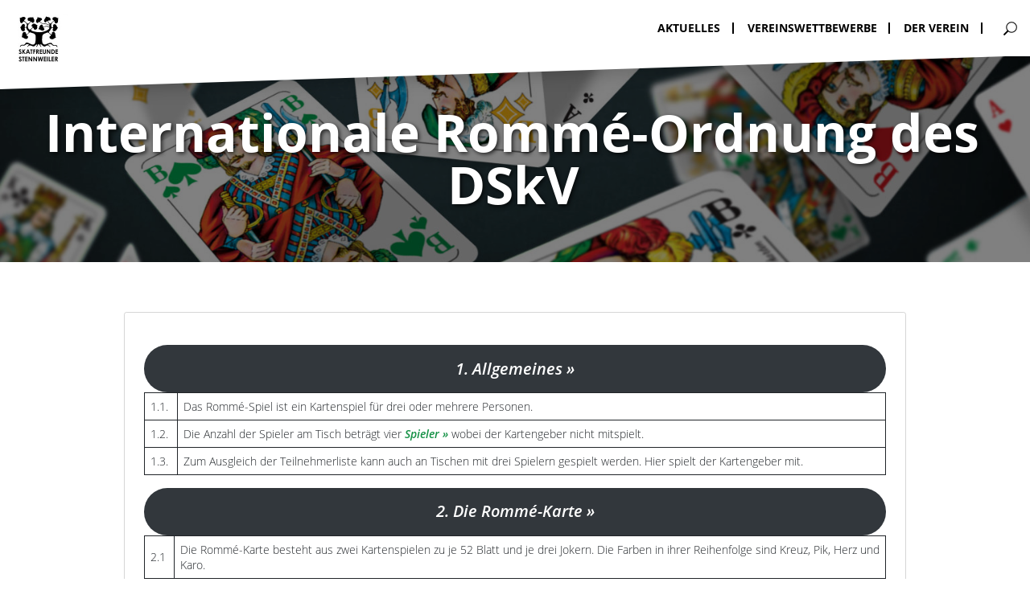

--- FILE ---
content_type: text/html; charset=UTF-8
request_url: https://0666028.dskv.de/romme/
body_size: 8723
content:
<!doctype html>
<html lang="de">
  <head>
  <meta charset="utf-8">
  <meta http-equiv="x-ua-compatible" content="ie=edge">
  <meta name="viewport" content="width=device-width, initial-scale=1">

  <!-- Favicon -->
  <link rel="apple-touch-icon" sizes="180x180" href="https://dskv.de/app/themes/nd-custom-theme/dist/images/favicon/apple-touch-icon.png">
  <link rel="icon" type="image/png" sizes="32x32" href="https://dskv.de/app/themes/nd-custom-theme/dist/images/favicon/favicon-32x32.png">
  <link rel="icon" type="image/png" sizes="16x16" href="https://dskv.de/app/themes/nd-custom-theme/dist/images/favicon/favicon-16x16.png">
  <link rel="icon" type="image/x-icon" href="https://dskv.de/app/themes/nd-custom-theme/dist/images/favicon/favicon.ico">
  <link rel="manifest" href="https://dskv.de/app/themes/nd-custom-theme/dist/images/favicon/site.webmanifest">
  <link rel="mask-icon" href="https://dskv.de/app/themes/nd-custom-theme/dist/images/favicon/safari-pinned-tab.svg" color="#000000">
  <meta name="msapplication-TileColor" content="#000000">
  <meta name="theme-color" content="#ffffff">

  <title>Internationale Rommé-Ordnung des DSkV &#8211; Skatfreunde Stennweiler</title>
<meta name='robots' content='max-image-preview:large' />
	<style>img:is([sizes="auto" i], [sizes^="auto," i]) { contain-intrinsic-size: 3000px 1500px }</style>
	<script type="text/javascript">
/* <![CDATA[ */
window._wpemojiSettings = {"baseUrl":"https:\/\/s.w.org\/images\/core\/emoji\/16.0.1\/72x72\/","ext":".png","svgUrl":"https:\/\/s.w.org\/images\/core\/emoji\/16.0.1\/svg\/","svgExt":".svg","source":{"concatemoji":"https:\/\/0666028.dskv.de\/wp-includes\/js\/wp-emoji-release.min.js?ver=6.8.3"}};
/*! This file is auto-generated */
!function(s,n){var o,i,e;function c(e){try{var t={supportTests:e,timestamp:(new Date).valueOf()};sessionStorage.setItem(o,JSON.stringify(t))}catch(e){}}function p(e,t,n){e.clearRect(0,0,e.canvas.width,e.canvas.height),e.fillText(t,0,0);var t=new Uint32Array(e.getImageData(0,0,e.canvas.width,e.canvas.height).data),a=(e.clearRect(0,0,e.canvas.width,e.canvas.height),e.fillText(n,0,0),new Uint32Array(e.getImageData(0,0,e.canvas.width,e.canvas.height).data));return t.every(function(e,t){return e===a[t]})}function u(e,t){e.clearRect(0,0,e.canvas.width,e.canvas.height),e.fillText(t,0,0);for(var n=e.getImageData(16,16,1,1),a=0;a<n.data.length;a++)if(0!==n.data[a])return!1;return!0}function f(e,t,n,a){switch(t){case"flag":return n(e,"\ud83c\udff3\ufe0f\u200d\u26a7\ufe0f","\ud83c\udff3\ufe0f\u200b\u26a7\ufe0f")?!1:!n(e,"\ud83c\udde8\ud83c\uddf6","\ud83c\udde8\u200b\ud83c\uddf6")&&!n(e,"\ud83c\udff4\udb40\udc67\udb40\udc62\udb40\udc65\udb40\udc6e\udb40\udc67\udb40\udc7f","\ud83c\udff4\u200b\udb40\udc67\u200b\udb40\udc62\u200b\udb40\udc65\u200b\udb40\udc6e\u200b\udb40\udc67\u200b\udb40\udc7f");case"emoji":return!a(e,"\ud83e\udedf")}return!1}function g(e,t,n,a){var r="undefined"!=typeof WorkerGlobalScope&&self instanceof WorkerGlobalScope?new OffscreenCanvas(300,150):s.createElement("canvas"),o=r.getContext("2d",{willReadFrequently:!0}),i=(o.textBaseline="top",o.font="600 32px Arial",{});return e.forEach(function(e){i[e]=t(o,e,n,a)}),i}function t(e){var t=s.createElement("script");t.src=e,t.defer=!0,s.head.appendChild(t)}"undefined"!=typeof Promise&&(o="wpEmojiSettingsSupports",i=["flag","emoji"],n.supports={everything:!0,everythingExceptFlag:!0},e=new Promise(function(e){s.addEventListener("DOMContentLoaded",e,{once:!0})}),new Promise(function(t){var n=function(){try{var e=JSON.parse(sessionStorage.getItem(o));if("object"==typeof e&&"number"==typeof e.timestamp&&(new Date).valueOf()<e.timestamp+604800&&"object"==typeof e.supportTests)return e.supportTests}catch(e){}return null}();if(!n){if("undefined"!=typeof Worker&&"undefined"!=typeof OffscreenCanvas&&"undefined"!=typeof URL&&URL.createObjectURL&&"undefined"!=typeof Blob)try{var e="postMessage("+g.toString()+"("+[JSON.stringify(i),f.toString(),p.toString(),u.toString()].join(",")+"));",a=new Blob([e],{type:"text/javascript"}),r=new Worker(URL.createObjectURL(a),{name:"wpTestEmojiSupports"});return void(r.onmessage=function(e){c(n=e.data),r.terminate(),t(n)})}catch(e){}c(n=g(i,f,p,u))}t(n)}).then(function(e){for(var t in e)n.supports[t]=e[t],n.supports.everything=n.supports.everything&&n.supports[t],"flag"!==t&&(n.supports.everythingExceptFlag=n.supports.everythingExceptFlag&&n.supports[t]);n.supports.everythingExceptFlag=n.supports.everythingExceptFlag&&!n.supports.flag,n.DOMReady=!1,n.readyCallback=function(){n.DOMReady=!0}}).then(function(){return e}).then(function(){var e;n.supports.everything||(n.readyCallback(),(e=n.source||{}).concatemoji?t(e.concatemoji):e.wpemoji&&e.twemoji&&(t(e.twemoji),t(e.wpemoji)))}))}((window,document),window._wpemojiSettings);
/* ]]> */
</script>
<style id='wp-emoji-styles-inline-css' type='text/css'>

	img.wp-smiley, img.emoji {
		display: inline !important;
		border: none !important;
		box-shadow: none !important;
		height: 1em !important;
		width: 1em !important;
		margin: 0 0.07em !important;
		vertical-align: -0.1em !important;
		background: none !important;
		padding: 0 !important;
	}
</style>
<link rel='stylesheet' id='wp-block-library-css' href='https://0666028.dskv.de/wp-includes/css/dist/block-library/style.min.css?ver=6.8.3' type='text/css' media='all' />
<style id='classic-theme-styles-inline-css' type='text/css'>
/*! This file is auto-generated */
.wp-block-button__link{color:#fff;background-color:#32373c;border-radius:9999px;box-shadow:none;text-decoration:none;padding:calc(.667em + 2px) calc(1.333em + 2px);font-size:1.125em}.wp-block-file__button{background:#32373c;color:#fff;text-decoration:none}
</style>
<style id='global-styles-inline-css' type='text/css'>
:root{--wp--preset--aspect-ratio--square: 1;--wp--preset--aspect-ratio--4-3: 4/3;--wp--preset--aspect-ratio--3-4: 3/4;--wp--preset--aspect-ratio--3-2: 3/2;--wp--preset--aspect-ratio--2-3: 2/3;--wp--preset--aspect-ratio--16-9: 16/9;--wp--preset--aspect-ratio--9-16: 9/16;--wp--preset--gradient--vivid-cyan-blue-to-vivid-purple: linear-gradient(135deg,rgba(6,147,227,1) 0%,rgb(155,81,224) 100%);--wp--preset--gradient--light-green-cyan-to-vivid-green-cyan: linear-gradient(135deg,rgb(122,220,180) 0%,rgb(0,208,130) 100%);--wp--preset--gradient--luminous-vivid-amber-to-luminous-vivid-orange: linear-gradient(135deg,rgba(252,185,0,1) 0%,rgba(255,105,0,1) 100%);--wp--preset--gradient--luminous-vivid-orange-to-vivid-red: linear-gradient(135deg,rgba(255,105,0,1) 0%,rgb(207,46,46) 100%);--wp--preset--gradient--very-light-gray-to-cyan-bluish-gray: linear-gradient(135deg,rgb(238,238,238) 0%,rgb(169,184,195) 100%);--wp--preset--gradient--cool-to-warm-spectrum: linear-gradient(135deg,rgb(74,234,220) 0%,rgb(151,120,209) 20%,rgb(207,42,186) 40%,rgb(238,44,130) 60%,rgb(251,105,98) 80%,rgb(254,248,76) 100%);--wp--preset--gradient--blush-light-purple: linear-gradient(135deg,rgb(255,206,236) 0%,rgb(152,150,240) 100%);--wp--preset--gradient--blush-bordeaux: linear-gradient(135deg,rgb(254,205,165) 0%,rgb(254,45,45) 50%,rgb(107,0,62) 100%);--wp--preset--gradient--luminous-dusk: linear-gradient(135deg,rgb(255,203,112) 0%,rgb(199,81,192) 50%,rgb(65,88,208) 100%);--wp--preset--gradient--pale-ocean: linear-gradient(135deg,rgb(255,245,203) 0%,rgb(182,227,212) 50%,rgb(51,167,181) 100%);--wp--preset--gradient--electric-grass: linear-gradient(135deg,rgb(202,248,128) 0%,rgb(113,206,126) 100%);--wp--preset--gradient--midnight: linear-gradient(135deg,rgb(2,3,129) 0%,rgb(40,116,252) 100%);--wp--preset--font-size--small: 13px;--wp--preset--font-size--medium: 20px;--wp--preset--font-size--large: 36px;--wp--preset--font-size--x-large: 42px;--wp--preset--spacing--20: 0.44rem;--wp--preset--spacing--30: 0.67rem;--wp--preset--spacing--40: 1rem;--wp--preset--spacing--50: 1.5rem;--wp--preset--spacing--60: 2.25rem;--wp--preset--spacing--70: 3.38rem;--wp--preset--spacing--80: 5.06rem;--wp--preset--shadow--natural: 6px 6px 9px rgba(0, 0, 0, 0.2);--wp--preset--shadow--deep: 12px 12px 50px rgba(0, 0, 0, 0.4);--wp--preset--shadow--sharp: 6px 6px 0px rgba(0, 0, 0, 0.2);--wp--preset--shadow--outlined: 6px 6px 0px -3px rgba(255, 255, 255, 1), 6px 6px rgba(0, 0, 0, 1);--wp--preset--shadow--crisp: 6px 6px 0px rgba(0, 0, 0, 1);}:where(.is-layout-flex){gap: 0.5em;}:where(.is-layout-grid){gap: 0.5em;}body .is-layout-flex{display: flex;}.is-layout-flex{flex-wrap: wrap;align-items: center;}.is-layout-flex > :is(*, div){margin: 0;}body .is-layout-grid{display: grid;}.is-layout-grid > :is(*, div){margin: 0;}:where(.wp-block-columns.is-layout-flex){gap: 2em;}:where(.wp-block-columns.is-layout-grid){gap: 2em;}:where(.wp-block-post-template.is-layout-flex){gap: 1.25em;}:where(.wp-block-post-template.is-layout-grid){gap: 1.25em;}.has-vivid-cyan-blue-to-vivid-purple-gradient-background{background: var(--wp--preset--gradient--vivid-cyan-blue-to-vivid-purple) !important;}.has-light-green-cyan-to-vivid-green-cyan-gradient-background{background: var(--wp--preset--gradient--light-green-cyan-to-vivid-green-cyan) !important;}.has-luminous-vivid-amber-to-luminous-vivid-orange-gradient-background{background: var(--wp--preset--gradient--luminous-vivid-amber-to-luminous-vivid-orange) !important;}.has-luminous-vivid-orange-to-vivid-red-gradient-background{background: var(--wp--preset--gradient--luminous-vivid-orange-to-vivid-red) !important;}.has-very-light-gray-to-cyan-bluish-gray-gradient-background{background: var(--wp--preset--gradient--very-light-gray-to-cyan-bluish-gray) !important;}.has-cool-to-warm-spectrum-gradient-background{background: var(--wp--preset--gradient--cool-to-warm-spectrum) !important;}.has-blush-light-purple-gradient-background{background: var(--wp--preset--gradient--blush-light-purple) !important;}.has-blush-bordeaux-gradient-background{background: var(--wp--preset--gradient--blush-bordeaux) !important;}.has-luminous-dusk-gradient-background{background: var(--wp--preset--gradient--luminous-dusk) !important;}.has-pale-ocean-gradient-background{background: var(--wp--preset--gradient--pale-ocean) !important;}.has-electric-grass-gradient-background{background: var(--wp--preset--gradient--electric-grass) !important;}.has-midnight-gradient-background{background: var(--wp--preset--gradient--midnight) !important;}.has-small-font-size{font-size: var(--wp--preset--font-size--small) !important;}.has-medium-font-size{font-size: var(--wp--preset--font-size--medium) !important;}.has-large-font-size{font-size: var(--wp--preset--font-size--large) !important;}.has-x-large-font-size{font-size: var(--wp--preset--font-size--x-large) !important;}
:where(.wp-block-post-template.is-layout-flex){gap: 1.25em;}:where(.wp-block-post-template.is-layout-grid){gap: 1.25em;}
:where(.wp-block-columns.is-layout-flex){gap: 2em;}:where(.wp-block-columns.is-layout-grid){gap: 2em;}
:root :where(.wp-block-pullquote){font-size: 1.5em;line-height: 1.6;}
</style>
<link rel='stylesheet' id='wp-image-handling-css' href='https://dskv.de/app/mu-plugins/wp-image-handling/public/css/wp-image-handling-public.css?ver=1.1.3' type='text/css' media='all' />
<link rel='stylesheet' id='events-manager-css' href='https://dskv.de/app/plugins/events-manager/includes/css/events-manager.min.css?ver=6.6.5' type='text/css' media='all' />
<style id='events-manager-inline-css' type='text/css'>
body .em { --font-family : inherit; --font-weight : inherit; --font-size : 1em; --line-height : inherit; }
</style>
<link rel='stylesheet' id='events-manager-pro-css' href='https://dskv.de/app/plugins/events-manager-pro/includes/css/events-manager-pro.css?ver=3.6.2' type='text/css' media='all' />
<link rel='stylesheet' id='sage/css-css' href='https://dskv.de/app/themes/nd-custom-theme/dist/styles/main-aae7fffa76.css' type='text/css' media='all' />
<script type="text/javascript" src="https://0666028.dskv.de/wp-includes/js/jquery/jquery.min.js?ver=3.7.1" id="jquery-core-js"></script>
<script type="text/javascript" src="https://0666028.dskv.de/wp-includes/js/jquery/jquery-migrate.min.js?ver=3.4.1" id="jquery-migrate-js"></script>
<script type="text/javascript" src="https://dskv.de/app/mu-plugins/wp-image-handling/public/js/wp-image-handling-public.js?ver=1.1.3" id="wp-image-handling-js"></script>
<script type="text/javascript" src="https://0666028.dskv.de/wp-includes/js/jquery/ui/core.min.js?ver=1.13.3" id="jquery-ui-core-js"></script>
<script type="text/javascript" src="https://0666028.dskv.de/wp-includes/js/jquery/ui/mouse.min.js?ver=1.13.3" id="jquery-ui-mouse-js"></script>
<script type="text/javascript" src="https://0666028.dskv.de/wp-includes/js/jquery/ui/sortable.min.js?ver=1.13.3" id="jquery-ui-sortable-js"></script>
<script type="text/javascript" src="https://0666028.dskv.de/wp-includes/js/jquery/ui/datepicker.min.js?ver=1.13.3" id="jquery-ui-datepicker-js"></script>
<script type="text/javascript" id="jquery-ui-datepicker-js-after">
/* <![CDATA[ */
jQuery(function(jQuery){jQuery.datepicker.setDefaults({"closeText":"Schlie\u00dfen","currentText":"Heute","monthNames":["Januar","Februar","M\u00e4rz","April","Mai","Juni","Juli","August","September","Oktober","November","Dezember"],"monthNamesShort":["Jan.","Feb.","M\u00e4rz","Apr.","Mai","Juni","Juli","Aug.","Sep.","Okt.","Nov.","Dez."],"nextText":"Weiter","prevText":"Zur\u00fcck","dayNames":["Sonntag","Montag","Dienstag","Mittwoch","Donnerstag","Freitag","Samstag"],"dayNamesShort":["So.","Mo.","Di.","Mi.","Do.","Fr.","Sa."],"dayNamesMin":["S","M","D","M","D","F","S"],"dateFormat":"d. MM yy","firstDay":1,"isRTL":false});});
/* ]]> */
</script>
<script type="text/javascript" src="https://0666028.dskv.de/wp-includes/js/jquery/ui/resizable.min.js?ver=1.13.3" id="jquery-ui-resizable-js"></script>
<script type="text/javascript" src="https://0666028.dskv.de/wp-includes/js/jquery/ui/draggable.min.js?ver=1.13.3" id="jquery-ui-draggable-js"></script>
<script type="text/javascript" src="https://0666028.dskv.de/wp-includes/js/jquery/ui/controlgroup.min.js?ver=1.13.3" id="jquery-ui-controlgroup-js"></script>
<script type="text/javascript" src="https://0666028.dskv.de/wp-includes/js/jquery/ui/checkboxradio.min.js?ver=1.13.3" id="jquery-ui-checkboxradio-js"></script>
<script type="text/javascript" src="https://0666028.dskv.de/wp-includes/js/jquery/ui/button.min.js?ver=1.13.3" id="jquery-ui-button-js"></script>
<script type="text/javascript" src="https://0666028.dskv.de/wp-includes/js/jquery/ui/dialog.min.js?ver=1.13.3" id="jquery-ui-dialog-js"></script>
<script type="text/javascript" id="events-manager-js-extra">
/* <![CDATA[ */
var EM = {"ajaxurl":"https:\/\/0666028.dskv.de\/wp-admin\/admin-ajax.php","locationajaxurl":"https:\/\/0666028.dskv.de\/wp-admin\/admin-ajax.php?action=locations_search","firstDay":"1","locale":"de","dateFormat":"yy-mm-dd","ui_css":"https:\/\/dskv.de\/app\/plugins\/events-manager\/includes\/css\/jquery-ui\/build.min.css","show24hours":"1","is_ssl":"1","autocomplete_limit":"10","calendar":{"breakpoints":{"small":560,"medium":908,"large":false}},"phone":"","datepicker":{"format":"d.m.Y","locale":"de"},"search":{"breakpoints":{"small":650,"medium":850,"full":false}},"url":"https:\/\/dskv.de\/app\/plugins\/events-manager","assets":{"input.em-uploader":{"js":{"em-uploader":{"url":"https:\/\/dskv.de\/app\/plugins\/events-manager\/includes\/js\/em-uploader.js","required":true,"event":"em_uploader_ready"}}}},"google_maps_api":"AIzaSyAVfDWMNSE3y1yfWRtGqNOMlmeZ7zgg-7U","txt_search":"Suche","txt_searching":"Suche...","txt_loading":"Wird geladen\u00a0\u2026","event_detach_warning":"Bist du sicher, dass du diese sich wiederholende Veranstaltung herausl\u00f6sen willst? Wenn du dies tun, verlierst du alle Buchungsinformationen und die alten wiederkehrenden Veranstaltung werden gel\u00f6scht.","delete_recurrence_warning":"Bist du sicher, dass du alle Wiederholungen dieser Veranstaltung l\u00f6schen willst? Alle Veranstaltungen werden in den Papierkorb verschoben.","cache":"","api_nonce":"52322a993e"};
/* ]]> */
</script>
<script type="text/javascript" src="https://dskv.de/app/plugins/events-manager/includes/js/events-manager.js?ver=6.6.5" id="events-manager-js"></script>
<script type="text/javascript" src="https://dskv.de/app/plugins/events-manager/includes/external/flatpickr/l10n/de.js?ver=6.6.5" id="em-flatpickr-localization-js"></script>
<script type="text/javascript" src="https://dskv.de/app/plugins/events-manager-pro/includes/js/events-manager-pro.js?ver=3.6.2" id="events-manager-pro-js"></script>
<link rel="https://api.w.org/" href="https://0666028.dskv.de/wp-json/" /><link rel="alternate" title="JSON" type="application/json" href="https://0666028.dskv.de/wp-json/wp/v2/pages/1539" /><link rel="EditURI" type="application/rsd+xml" title="RSD" href="https://0666028.dskv.de/xmlrpc.php?rsd" />
<meta name="generator" content="WordPress 6.8.3" />
<link rel="canonical" href="https://0666028.dskv.de/romme/" />
<link rel='shortlink' href='https://0666028.dskv.de/?p=1539' />
<link rel="alternate" title="oEmbed (JSON)" type="application/json+oembed" href="https://0666028.dskv.de/wp-json/oembed/1.0/embed?url=https%3A%2F%2F0666028.dskv.de%2Fromme%2F" />
<link rel="alternate" title="oEmbed (XML)" type="text/xml+oembed" href="https://0666028.dskv.de/wp-json/oembed/1.0/embed?url=https%3A%2F%2F0666028.dskv.de%2Fromme%2F&#038;format=xml" />
</head>
  <body class="wp-singular page-template-default page page-id-1539 wp-theme-nd-custom-theme romme">
    <!--[if IE]>
      <div class="alert alert-warning">
        You are using an <strong>outdated</strong> browser. Please <a href="http://browsehappy.com/">upgrade your browser</a> to improve your experience.      </div>
    <![endif]-->

    <!-- Needed for MMenu -->
    <div id='content_wrapper'>
      <!-- Empty element that pushes down the content according to the navigation height -->
      <div class="navbar_placeholder"></div>

      
<nav class='main Fixed hidden-print'>
    <div class="wrapper nd-container-big">
        <div class="border_bottom"></div>
        
                                <a class="brand" href="https://0666028.dskv.de/">
                                    <img class='logo desktop' src='https://dskv.de/app/uploads/sites/161/2021/04/sfs.jpg' />
                    <img class='logo mobile' src='https://dskv.de/app/uploads/sites/161/2021/04/sfs.jpg' />
                            </a>
        
                                
            <ul class="nav_menu
                level_0
            "
        >
                            <li data-menuitem-id=''
                    class="
                        
                    "
                                        
                                    >
                                        
                                            
                
    <div class="link_wrapper">
        <a href="https://0666028.dskv.de/aktuelles/">
            Aktuelles
        </a>
    </div>


    

                                                        </li>
                            <li data-menuitem-id=''
                    class="
                        
                    "
                                        
                                    >
                                        
                                            
                
    <div class="link_wrapper">
        <a href="https://0666028.dskv.de/vereinswettbewerbe/">
            Vereinswettbewerbe
        </a>
    </div>


    

                                                        </li>
                            <li data-menuitem-id=''
                    class="
                        
                    "
                                        
                                    >
                                        
                                            
                
    <div class="link_wrapper">
        <a href="https://0666028.dskv.de/der-verein/">
            Der Verein
        </a>
    </div>


    

                                                        </li>
                    </ul>
        


                
            <div class="right_part">
        <a href="/?s=" class="search"></a>
    </div>

                <a class="mburger mburger--collapse" href="#mmenu-main">
            <b></b>
            <b></b>
            <b></b>
        </a>
    </div>

    <svg class="diagonal_layer" viewBox="0 0 500 100" preserveAspectRatio="none">
        <polygon points="0,0 500,0 0,100" fill="white"  />
        Sorry, your browser does not support inline SVG.
    </svg>
</nav>


<nav id="mmenu-main">
                <ul data-level="0">

            
                                    <li class="
                            menu-item
                            
                                                            last_level
                                                    "
                        data-menuitem-id=''

                                            >
                                                    <a href="https://0666028.dskv.de/aktuelles/" data-level='0'>Aktuelles</a>
                                            </li>
                
            
                                    <li class="
                            menu-item
                            
                                                            last_level
                                                    "
                        data-menuitem-id=''

                                            >
                                                    <a href="https://0666028.dskv.de/vereinswettbewerbe/" data-level='0'>Vereinswettbewerbe</a>
                                            </li>
                
            
                                    <li class="
                            menu-item
                            
                                                            last_level
                                                    "
                        data-menuitem-id=''

                                            >
                                                    <a href="https://0666028.dskv.de/der-verein/" data-level='0'>Der Verein</a>
                                            </li>
                
            
                        <li class="menu-item">
        <a href="/?s=">
            <span class="search"></span>
        </a>
    </li>

        </ul>
    
</nav>
      <style media="screen" type="text/css">
  html { margin-top: 0px !important; }
  * html body { margin-top: 0px !important; }
</style>      <div class="wrap nd-container-full" role="document">
        <div class="content">
          <main class="main">

            <!-- Scroll to top button -->
<a class="scroll_visible_button" id='scroll_up' href="#">
    <div class='icon'></div>
</a>
    <div class='nd_single_page' data-page-template='PAGE_TEMPLATE_ID_CUSTOM_CONTENT'>
      <div class="
        nd_page_header
        nd-container-big
    "
>
    <div class="jarallax background_image" data-speed="0.5">
        <img style="" src="https://dskv.de/app/uploads/2020/04/dskv-header-cards-1-scaled.jpg" class="jarallax-img"  srcset="https://dskv.de/app/uploads/2020/04/dskv-header-cards-1-scaled.jpg 2560w, https://dskv.de/app/uploads/2020/04/dskv-header-cards-1-720x198.jpg 720w, https://dskv.de/app/uploads/2020/04/dskv-header-cards-1-1620x446.jpg 1620w, https://dskv.de/app/uploads/2020/04/dskv-header-cards-1-1162x320.jpg 1162w, https://dskv.de/app/uploads/2020/04/dskv-header-cards-1-1536x422.jpg 1536w, https://dskv.de/app/uploads/2020/04/dskv-header-cards-1-2048x563.jpg 2048w, https://dskv.de/app/uploads/2020/04/dskv-header-cards-1-480x132.jpg 480w, https://dskv.de/app/uploads/2020/04/dskv-header-cards-1-2430x668.jpg 2430w" sizes="(min-width: 768px) 100vw, 100vw" alt="">
    </div>

    <div class="wrapper">
        <h1>
                        <span class="headline h1">Internationale Rommé-Ordnung des DSkV</span>
        </h1>
    </div>
</div>

  
      <div class='nd-container-big mt-4 mt-lg-6'> 
      <div class='row'>
        <div class='col'>
          <div class='dskv_default_box'>
            
<p></p>



<div class="wp-block-buttons is-layout-flex wp-block-buttons-is-layout-flex">
<div class="wp-block-button has-custom-width wp-block-button__width-100 has-custom-font-size is-style-outline has-medium-font-size is-style-outline--1"><a class="wp-block-button__link"><strong>1</strong>.   <strong>Allgemeines </strong></a></div>
</div>



<figure class="wp-block-table is-style-regular"><table><tbody><tr><td>1.1.</td><td>Das Rommé-Spiel ist ein Kartenspiel für drei oder mehrere Personen.</td></tr><tr><td>1.2.</td><td>Die Anzahl der Spieler am Tisch beträgt vier <a href="#test" data-type="internal" data-id="#test">Spieler</a> wobei der Kartengeber nicht mitspielt.</td></tr><tr><td>1.3.</td><td>Zum Ausgleich der Teilnehmerliste kann auch an Tischen mit drei Spielern gespielt werden. Hier spielt der Kartengeber mit.</td></tr></tbody></table></figure>



<div class="wp-block-buttons is-layout-flex wp-block-buttons-is-layout-flex">
<div class="wp-block-button has-custom-width wp-block-button__width-100 has-custom-font-size is-style-outline has-medium-font-size is-style-outline--2"><a class="wp-block-button__link">2.   <strong>Die Rommé-Karte</strong></a></div>
</div>



<figure class="wp-block-table is-style-regular"><table><tbody><tr><td>2.1</td><td>Die Rommé-Karte besteht aus zwei Kartenspielen zu je 52 Blatt und je drei Jokern. Die Farben in ihrer Reihenfolge sind Kreuz, Pik, Herz und Karo.</td></tr><tr><td>2.2.</td><td>Jede Farbe hat folgende Karten mit nachstehendem Zählwert:<br><kbd>    </kbd>Joker zählt 20 Augen<br>Ass zählt 11 Augen<br>König, Dame, Bube zählen 10 Augen<br>Alle anderen Karten zählen deren Nennwert<br></td></tr></tbody></table></figure>



<div class="wp-block-buttons is-layout-flex wp-block-buttons-is-layout-flex">
<div class="wp-block-button has-custom-width wp-block-button__width-100 has-custom-font-size is-style-outline has-medium-font-size is-style-outline--3"><a class="wp-block-button__link"><strong>1</strong>.   <strong>Allgemeines </strong></a></div>
</div>



<figure class="wp-block-table is-style-regular"><table><tbody><tr><td>1.1.</td><td>Das Rommé-Spiel ist ein Kartenspiel für drei oder mehrere Personen.</td></tr><tr><td>1.2.</td><td>Die Anzahl der Spieler am Tisch beträgt vier Spieler wobei der Kartengeber nicht mitspielt.</td></tr><tr><td>1.3.</td><td>Zum Ausgleich der Teilnehmerliste kann auch an Tischen mit drei Spielern gespielt werden. Hier spielt der Kartengeber mit.</td></tr></tbody></table><figcaption><a><strong>1</strong>. <strong>Allgemeines</strong></a><br>1.1.<br>Das Rommé-Spiel ist ein Kartenspiel für drei oder mehrere Personen.<br>1.2.<br>Die Anzahl der Spieler am Tisch beträgt vier Spieler wobei der Kartengeber nicht mitspielt.<br>1.3.<br>Zum Ausgleich der Teilnehmerliste kann auch an Tischen mit drei Spielern gespielt werden. Hier spielt der Kartengeber mit.<a><strong>1</strong>. <strong>Allgemeines</strong></a><br>1.1.<br>Das Rommé-Spiel ist ein Kartenspiel für drei oder mehrere Personen.<br>1.2.<br>Die Anzahl der Spieler am Tisch beträgt vier Spieler wobei der Kartengeber nicht mitspielt.<br>1.3.<br>Zum Ausgleich der Teilnehmerliste kann auch an Tischen mit drei Spielern gespielt werden. Hier spielt der Kartengeber mit.<a><strong>1</strong>. <strong>Allgemeines</strong></a><br>1.1.<br>Das Rommé-Spiel ist ein Kartenspiel für drei oder mehrere Personen.<br>1.2.<br>Die Anzahl der Spieler am Tisch beträgt vier Spieler wobei der Kartengeber nicht mitspielt.<br>1.3.<br>Zum Ausgleich der Teilnehmerliste kann auch an Tischen mit drei Spielern gespielt werden. Hier spielt der Kartengeber mit.</figcaption></figure>



<div class="wp-block-buttons is-layout-flex wp-block-buttons-is-layout-flex">
<div class="wp-block-button has-custom-width wp-block-button__width-100 has-custom-font-size is-style-outline has-medium-font-size is-style-outline--4"><a class="wp-block-button__link"><strong>1</strong>.   <strong>Allgemeines </strong></a></div>
</div>



<figure class="wp-block-table is-style-regular"><table><tbody><tr><td>1.1.</td><td>Das Rommé-Spiel ist ein Kartenspiel für drei oder mehrere Personen.</td></tr><tr><td>1.2.</td><td>Die Anzahl der Spieler am Tisch beträgt vier Spieler wobei der Kartengeber nicht mitspielt.</td></tr><tr><td>1.3.</td><td>Zum Ausgleich der Teilnehmerliste kann auch an Tischen mit drei Spielern gespielt werden. Hier spielt der Kartengeber mit.</td></tr></tbody></table></figure>



<div class="wp-block-buttons is-layout-flex wp-block-buttons-is-layout-flex">
<div class="wp-block-button has-custom-width wp-block-button__width-100 has-custom-font-size is-style-outline has-medium-font-size is-style-outline--5"><a class="wp-block-button__link"><strong>1</strong>.   <strong>Allgemeines </strong></a></div>
</div>



<figure class="wp-block-table is-style-regular"><table><tbody><tr><td>1.1.</td><td>Das Rommé-Spiel ist ein Kartenspiel für drei oder mehrere Personen.</td></tr><tr><td>1.2.</td><td>Die Anzahl der Spieler am Tisch beträgt vier Spieler wobei der Kartengeber nicht mitspielt.</td></tr><tr><td>1.3.</td><td>Zum Ausgleich der Teilnehmerliste kann auch an Tischen mit drei Spielern gespielt werden. Hier spielt der Kartengeber mit.</td></tr></tbody></table></figure>



<div class="wp-block-buttons is-layout-flex wp-block-buttons-is-layout-flex">
<div class="wp-block-button has-custom-width wp-block-button__width-100 has-custom-font-size is-style-outline has-medium-font-size is-style-outline--6"><a class="wp-block-button__link"><strong>1</strong>.   <strong>Allgemeines </strong></a></div>
</div>



<figure class="wp-block-table is-style-regular"><table><tbody><tr><td>1.1.</td><td>Das Rommé-Spiel ist ein Kartenspiel für drei oder mehrere Personen.</td></tr><tr><td>1.2.</td><td>Die Anzahl der Spieler am Tisch beträgt vier Spieler wobei der Kartengeber nicht mitspielt.</td></tr><tr><td>1.3.</td><td>Zum Ausgleich der Teilnehmerliste kann auch an Tischen mit drei Spielern gespielt werden. Hier spielt der Kartengeber mit.</td></tr></tbody></table></figure>



<div class="wp-block-buttons is-layout-flex wp-block-buttons-is-layout-flex">
<div class="wp-block-button has-custom-width wp-block-button__width-100 has-custom-font-size is-style-outline has-medium-font-size is-style-outline--7"><a class="wp-block-button__link"><strong>1</strong>.   <strong>Allgemeines </strong></a></div>
</div>



<figure class="wp-block-table is-style-regular"><table><tbody><tr><td>1.1.</td><td>Das Rommé-Spiel ist ein Kartenspiel für drei oder mehrere Personen.</td></tr><tr><td>1.2.</td><td>Die Anzahl der Spieler am Tisch beträgt vier Spieler wobei der Kartengeber nicht mitspielt.</td></tr><tr><td>1.3.</td><td>Zum Ausgleich der Teilnehmerliste kann auch an Tischen mit drei Spielern gespielt werden. Hier spielt der Kartengeber mit.</td></tr></tbody></table></figure>



<div class="wp-block-buttons is-layout-flex wp-block-buttons-is-layout-flex">
<div class="wp-block-button has-custom-width wp-block-button__width-100 has-custom-font-size is-style-outline has-medium-font-size is-style-outline--8"><a class="wp-block-button__link"><strong>1</strong>.   <strong>Allgemeines </strong></a></div>
</div>



<figure class="wp-block-table is-style-regular"><table><tbody><tr><td>1.1.</td><td>Das Rommé-Spiel ist ein Kartenspiel für drei oder mehrere Personen.</td></tr><tr><td>1.2.</td><td>Die Anzahl der Spieler am Tisch beträgt vier Spieler wobei der Kartengeber nicht mitspielt.</td></tr><tr><td>1.3.</td><td>Zum Ausgleich der Teilnehmerliste kann auch an Tischen mit drei Spielern gespielt werden. Hier spielt der Kartengeber mit.</td></tr></tbody></table></figure>



<div class="wp-block-buttons is-layout-flex wp-block-buttons-is-layout-flex">
<div class="wp-block-button has-custom-width wp-block-button__width-100 has-custom-font-size is-style-outline has-medium-font-size is-style-outline--9"><a class="wp-block-button__link"><strong>1</strong>.   <strong>Allgemeines </strong></a></div>
</div>



<figure class="wp-block-table is-style-regular"><table><tbody><tr><td>1.1.</td><td>Das Rommé-Spiel ist ein Kartenspiel für drei oder mehrere Personen.</td></tr><tr><td>1.2.</td><td>Die Anzahl der Spieler am Tisch beträgt vier Spieler wobei der Kartengeber nicht mitspielt.</td></tr><tr><td>1.3.</td><td>Zum Ausgleich der Teilnehmerliste kann auch an Tischen mit drei Spielern gespielt werden. Hier spielt der Kartengeber mit.</td></tr></tbody></table></figure>



<div class="wp-block-buttons is-layout-flex wp-block-buttons-is-layout-flex">
<div class="wp-block-button has-custom-width wp-block-button__width-100 has-custom-font-size is-style-outline has-medium-font-size is-style-outline--10" id="test"><a class="wp-block-button__link"><strong>1</strong>.   <strong>Allgemeines </strong></a></div>
</div>



<figure class="wp-block-table is-style-regular"><table><tbody><tr><td>1.1.</td><td>Das Rommé-Spiel ist ein Kartenspiel für drei oder mehrere Personen.</td></tr><tr><td>1.2.</td><td>Die Anzahl der Spieler am Tisch beträgt vier Spieler wobei der Kartengeber nicht mitspielt.</td></tr><tr><td>1.3.</td><td>Zum Ausgleich der Teilnehmerliste kann auch an Tischen mit drei Spielern gespielt werden. Hier spielt der Kartengeber mit.</td></tr></tbody></table></figure>



<p>Stand: 02.07.2012</p>



<p></p>



<p></p>

          </div>
        </div>
      </div>
    </div>
  
        <div class='nd-container-very_big mt-6 mt-lg-9 '>
      <div class="nd_reference_grid">
  <div class="reference_row premium">
          <a href='https://euroskat.com/' target='_blank' class='reference premium plain_link'>
        <div class="bg_image_set " data-size-on-screen="third" style=""  data-exclude-small-size="false"><div style="background-image: url(https://dskv.de/app/uploads/sites/161/2020/12/euroskat.jpg)" data-size="small"></div><div style="background-image: url(https://dskv.de/app/uploads/sites/161/2020/12/euroskat.jpg)" data-size="medium"></div><div style="background-image: url(https://dskv.de/app/uploads/sites/161/2020/12/euroskat.jpg)" data-size="medium_large"></div><div style="background-image: url(https://dskv.de/app/uploads/sites/161/2020/12/euroskat.jpg)" data-size="large"></div><div style="background-image: url(https://dskv.de/app/uploads/sites/161/2020/12/euroskat.jpg)" data-size="very_large"></div><div style="background-image: url(https://dskv.de/app/uploads/sites/161/2020/12/euroskat.jpg)" data-size="very_very_large"></div></div>
      </a>
          <a href='' target='_blank' class='reference premium plain_link'>
        <div class="bg_image_set " data-size-on-screen="third" style=""  data-exclude-small-size="false"><div style="background-image: url(https://dskv.de/app/uploads/sites/161/2020/08/andre.jpg)" data-size="small"></div><div style="background-image: url(https://dskv.de/app/uploads/sites/161/2020/08/andre.jpg)" data-size="medium"></div><div style="background-image: url(https://dskv.de/app/uploads/sites/161/2020/08/andre.jpg)" data-size="medium_large"></div><div style="background-image: url(https://dskv.de/app/uploads/sites/161/2020/08/andre.jpg)" data-size="large"></div><div style="background-image: url(https://dskv.de/app/uploads/sites/161/2020/08/andre.jpg)" data-size="very_large"></div><div style="background-image: url(https://dskv.de/app/uploads/sites/161/2020/08/andre.jpg)" data-size="very_very_large"></div></div>
      </a>
          <a href='' target='_blank' class='reference premium plain_link'>
        <div class="bg_image_set " data-size-on-screen="third" style=""  data-exclude-small-size="false"><div style="background-image: url(https://dskv.de/app/uploads/sites/161/2020/10/honig-2.jpg)" data-size="small"></div><div style="background-image: url(https://dskv.de/app/uploads/sites/161/2020/10/honig-2.jpg)" data-size="medium"></div><div style="background-image: url(https://dskv.de/app/uploads/sites/161/2020/10/honig-2.jpg)" data-size="medium_large"></div><div style="background-image: url(https://dskv.de/app/uploads/sites/161/2020/10/honig-2.jpg)" data-size="large"></div><div style="background-image: url(https://dskv.de/app/uploads/sites/161/2020/10/honig-2.jpg)" data-size="very_large"></div><div style="background-image: url(https://dskv.de/app/uploads/sites/161/2020/10/honig-2.jpg)" data-size="very_very_large"></div></div>
      </a>
          <a href='' target='_blank' class='reference premium plain_link'>
        <div class="bg_image_set " data-size-on-screen="third" style=""  data-exclude-small-size="false"><div style="background-image: url(https://dskv.de/app/uploads/sites/161/2020/08/zischlersch.jpg)" data-size="small"></div><div style="background-image: url(https://dskv.de/app/uploads/sites/161/2020/08/zischlersch.jpg)" data-size="medium"></div><div style="background-image: url(https://dskv.de/app/uploads/sites/161/2020/08/zischlersch.jpg)" data-size="medium_large"></div><div style="background-image: url(https://dskv.de/app/uploads/sites/161/2020/08/zischlersch.jpg)" data-size="large"></div><div style="background-image: url(https://dskv.de/app/uploads/sites/161/2020/08/zischlersch.jpg)" data-size="very_large"></div><div style="background-image: url(https://dskv.de/app/uploads/sites/161/2020/08/zischlersch.jpg)" data-size="very_very_large"></div></div>
      </a>
      </div>
  <div class="reference_row default">
      </div>
</div>

    </div>
    </div>
          </main><!-- /.main -->
        </div><!-- /.content -->
      </div><!-- /.wrap -->
      <footer class='main_footer'>
  <div class='nd-container-big column_gap_big'>
    <div class='row'>
      <div class='col-md-3'>
        <a href="https://www.dskv.de" target="_blank">
          <img src='/app/themes/nd-custom-theme/dist/images/logo/logo-white.png'>
        </a>
      </div>

      <div class='col-md-3'>
                <ul class='mb-3'>
          <li>
            <a href='https://0666028.dskv.de/impressum/'>Impressum</a>
          </li>
          <li>
            <a href='https://0666028.dskv.de/datenschutzerklaerung/'>Datenschutzerklärung</a>
          </li>
        </ul>

                Skatfreunde Stennweiler/Saar<br>
                  Süßbachweg 27<br>
          66540 Hangard
        <br>
                              </div>

      <div class='col-md-3'>
                <ul>
                      <li>
              <a href='https://www.facebook.com/SkatfreundeStennweiler' target='_blank'>
                Facebook SF Stennweiler
              </a>
            </li>
                      <li>
              <a href='http://www.dskv.de/' target='_blank'>
                Deutscher Skatverband
              </a>
            </li>
                      <li>
              <a href='http://lv06.dskv.de/' target='_blank'>
                LV Rheinland-Pfalz/Saar im DSkV
              </a>
            </li>
                      <li>
              <a href='http://vg0666.dskv.de/' target='_blank'>
                VG Saarland im DSkV
              </a>
            </li>
                      <li>
              <a href='http://dskv.de' target='_blank'>
                Tes
              </a>
            </li>
                  </ul>
      </div>

      <div class='col-md-3'>
                <ul>
                      <li>
              <a href='https://0666028.dskv.de/aktuelles/'>
                Aktuelles
              </a>
            </li>
                      <li>
              <a href='https://0666028.dskv.de/vereinswettbewerbe/'>
                Vereinswettbewerbe
              </a>
            </li>
                      <li>
              <a href='https://0666028.dskv.de/der-verein/'>
                Der Verein
              </a>
            </li>
                  </ul>
      </div>
    </div>
  </div>
</footer>
<script type="speculationrules">
{"prefetch":[{"source":"document","where":{"and":[{"href_matches":"\/*"},{"not":{"href_matches":["\/wp-*.php","\/wp-admin\/*","\/app\/uploads\/sites\/161\/*","\/app\/*","\/app\/plugins\/*","\/app\/themes\/nd-custom-theme\/*","\/*\\?(.+)"]}},{"not":{"selector_matches":"a[rel~=\"nofollow\"]"}},{"not":{"selector_matches":".no-prefetch, .no-prefetch a"}}]},"eagerness":"conservative"}]}
</script>
<!-- Matomo -->
<script>
  var _paq = window._paq = window._paq || [];
  /* tracker methods like "setCustomDimension" should be called before "trackPageView" */
  _paq.push(["setCookieDomain", "*.0666028.dskv.de"]);
  _paq.push(["setDomains", ["*.0666028.dskv.de"]]);
  _paq.push(["enableCrossDomainLinking"]);
  _paq.push(["disableCookies"]);
  _paq.push(['trackPageView']);
  _paq.push(['enableLinkTracking']);
  (function() {
    var u="https://dskv.de/analytics/";
    _paq.push(['setTrackerUrl', u+'matomo.php']);
    _paq.push(['setSiteId', '88']);
    var d=document, g=d.createElement('script'), s=d.getElementsByTagName('script')[0];
    g.async=true; g.src=u+'matomo.js'; s.parentNode.insertBefore(g,s);
  })();
</script>
<!-- End Matomo Code -->
<noscript><p><img referrerpolicy="no-referrer-when-downgrade" src="https://dskv.de/analytics/matomo.php?idsite=88&rec=1" style="border:0;" alt="" /></p></noscript>
<style id='block-style-variation-styles-inline-css' type='text/css'>
:root :where(.wp-block-button.is-style-outline--1 .wp-block-button__link){background: transparent none;border-color: currentColor;border-width: 2px;border-style: solid;color: currentColor;padding-top: 0.667em;padding-right: 1.33em;padding-bottom: 0.667em;padding-left: 1.33em;}
:root :where(.wp-block-button.is-style-outline--2 .wp-block-button__link){background: transparent none;border-color: currentColor;border-width: 2px;border-style: solid;color: currentColor;padding-top: 0.667em;padding-right: 1.33em;padding-bottom: 0.667em;padding-left: 1.33em;}
:root :where(.wp-block-button.is-style-outline--3 .wp-block-button__link){background: transparent none;border-color: currentColor;border-width: 2px;border-style: solid;color: currentColor;padding-top: 0.667em;padding-right: 1.33em;padding-bottom: 0.667em;padding-left: 1.33em;}
:root :where(.wp-block-button.is-style-outline--4 .wp-block-button__link){background: transparent none;border-color: currentColor;border-width: 2px;border-style: solid;color: currentColor;padding-top: 0.667em;padding-right: 1.33em;padding-bottom: 0.667em;padding-left: 1.33em;}
:root :where(.wp-block-button.is-style-outline--5 .wp-block-button__link){background: transparent none;border-color: currentColor;border-width: 2px;border-style: solid;color: currentColor;padding-top: 0.667em;padding-right: 1.33em;padding-bottom: 0.667em;padding-left: 1.33em;}
:root :where(.wp-block-button.is-style-outline--6 .wp-block-button__link){background: transparent none;border-color: currentColor;border-width: 2px;border-style: solid;color: currentColor;padding-top: 0.667em;padding-right: 1.33em;padding-bottom: 0.667em;padding-left: 1.33em;}
:root :where(.wp-block-button.is-style-outline--7 .wp-block-button__link){background: transparent none;border-color: currentColor;border-width: 2px;border-style: solid;color: currentColor;padding-top: 0.667em;padding-right: 1.33em;padding-bottom: 0.667em;padding-left: 1.33em;}
:root :where(.wp-block-button.is-style-outline--8 .wp-block-button__link){background: transparent none;border-color: currentColor;border-width: 2px;border-style: solid;color: currentColor;padding-top: 0.667em;padding-right: 1.33em;padding-bottom: 0.667em;padding-left: 1.33em;}
:root :where(.wp-block-button.is-style-outline--9 .wp-block-button__link){background: transparent none;border-color: currentColor;border-width: 2px;border-style: solid;color: currentColor;padding-top: 0.667em;padding-right: 1.33em;padding-bottom: 0.667em;padding-left: 1.33em;}
:root :where(.wp-block-button.is-style-outline--10 .wp-block-button__link){background: transparent none;border-color: currentColor;border-width: 2px;border-style: solid;color: currentColor;padding-top: 0.667em;padding-right: 1.33em;padding-bottom: 0.667em;padding-left: 1.33em;}
</style>
<script type="text/javascript" src="https://dskv.de/app/themes/nd-custom-theme/dist/scripts/external_dependencies-fc2da3dfda.js" id="nd_external_dependencies-js"></script>
<script type="text/javascript" src="https://dskv.de/app/themes/nd-custom-theme/dist/scripts/main-5f05c49dae.js" id="sage/js-js"></script>



    </div><!-- content_wrapper -->
  </body>
</html>


--- FILE ---
content_type: text/css; charset=utf-8
request_url: https://dskv.de/app/mu-plugins/wp-image-handling/public/css/wp-image-handling-public.css?ver=1.1.3
body_size: 1370
content:
.bg_image_set {
  min-height: 50px;
  height: 100%;
  position: relative; }
  .bg_image_set.center_center div {
    background-position: center center; }
  .bg_image_set.center_top div {
    background-position: center top; }
  .bg_image_set.center_bottom div {
    background-position: center bottom; }
  .bg_image_set.left_center div {
    background-position: left center; }
  .bg_image_set.left_top div {
    background-position: left top; }
  .bg_image_set.left_bottom div {
    background-position: left bottom; }
  .bg_image_set.right_center div {
    background-position: right center; }
  .bg_image_set.right_top div {
    background-position: right top; }
  .bg_image_set.right_bottom div {
    background-position: right bottom; }
  .bg_image_set div {
    position: absolute;
    top: 0;
    bottom: 0;
    left: 0;
    right: 0;
    background-size: cover;
    background-position: center center;
    background-repeat: no-repeat; }
  .bg_image_set[data-size-on-screen=full][data-exclude-small-size="false"] div[data-size="medium"] {
    display: block; }
  @media (max-width: 360px) {
    .bg_image_set[data-size-on-screen=full][data-exclude-small-size="false"] div[data-size="small"] {
      display: block; }
    .bg_image_set[data-size-on-screen=full][data-exclude-small-size="false"] div[data-size="medium"], .bg_image_set[data-size-on-screen=full][data-exclude-small-size="false"] div[data-size="medium_large"], .bg_image_set[data-size-on-screen=full][data-exclude-small-size="false"] div[data-size="large"], .bg_image_set[data-size-on-screen=full][data-exclude-small-size="false"] div[data-size="very_large"], .bg_image_set[data-size-on-screen=full][data-exclude-small-size="false"] div[data-size="very_very_large"] {
      display: none;
      background-image: none !important; } }
  @media (min-width: 361px) and (max-width: 540px) {
    .bg_image_set[data-size-on-screen=full][data-exclude-small-size="false"] div[data-size="medium"] {
      display: block; }
    .bg_image_set[data-size-on-screen=full][data-exclude-small-size="false"] div[data-size="small"], .bg_image_set[data-size-on-screen=full][data-exclude-small-size="false"] div[data-size="medium_large"], .bg_image_set[data-size-on-screen=full][data-exclude-small-size="false"] div[data-size="large"], .bg_image_set[data-size-on-screen=full][data-exclude-small-size="false"] div[data-size="very_large"], .bg_image_set[data-size-on-screen=full][data-exclude-small-size="false"] div[data-size="very_very_large"] {
      display: none;
      background-image: none !important; } }
  @media (min-width: 541px) and (max-width: 871.5px) {
    .bg_image_set[data-size-on-screen=full][data-exclude-small-size="false"] div[data-size="medium_large"] {
      display: block; }
    .bg_image_set[data-size-on-screen=full][data-exclude-small-size="false"] div[data-size="small"], .bg_image_set[data-size-on-screen=full][data-exclude-small-size="false"] div[data-size="medium"], .bg_image_set[data-size-on-screen=full][data-exclude-small-size="false"] div[data-size="large"], .bg_image_set[data-size-on-screen=full][data-exclude-small-size="false"] div[data-size="very_large"], .bg_image_set[data-size-on-screen=full][data-exclude-small-size="false"] div[data-size="very_very_large"] {
      display: none;
      background-image: none !important; } }
  @media (min-width: 872.5px) and (max-width: 1215px) {
    .bg_image_set[data-size-on-screen=full][data-exclude-small-size="false"] div[data-size="large"] {
      display: block; }
    .bg_image_set[data-size-on-screen=full][data-exclude-small-size="false"] div[data-size="small"], .bg_image_set[data-size-on-screen=full][data-exclude-small-size="false"] div[data-size="medium"], .bg_image_set[data-size-on-screen=full][data-exclude-small-size="false"] div[data-size="medium_large"], .bg_image_set[data-size-on-screen=full][data-exclude-small-size="false"] div[data-size="very_large"], .bg_image_set[data-size-on-screen=full][data-exclude-small-size="false"] div[data-size="very_very_large"] {
      display: none;
      background-image: none !important; } }
  @media (min-width: 1216px) and (max-width: 1822.5px) {
    .bg_image_set[data-size-on-screen=full][data-exclude-small-size="false"] div[data-size="very_large"] {
      display: block; }
    .bg_image_set[data-size-on-screen=full][data-exclude-small-size="false"] div[data-size="small"], .bg_image_set[data-size-on-screen=full][data-exclude-small-size="false"] div[data-size="medium"], .bg_image_set[data-size-on-screen=full][data-exclude-small-size="false"] div[data-size="medium_large"], .bg_image_set[data-size-on-screen=full][data-exclude-small-size="false"] div[data-size="large"], .bg_image_set[data-size-on-screen=full][data-exclude-small-size="false"] div[data-size="very_very_large"] {
      display: none;
      background-image: none !important; } }
  @media (min-width: 1823.5px) {
    .bg_image_set[data-size-on-screen=full][data-exclude-small-size="false"] div[data-size="very_very_large"] {
      display: block; }
    .bg_image_set[data-size-on-screen=full][data-exclude-small-size="false"] div[data-size="small"], .bg_image_set[data-size-on-screen=full][data-exclude-small-size="false"] div[data-size="medium"], .bg_image_set[data-size-on-screen=full][data-exclude-small-size="false"] div[data-size="medium_large"], .bg_image_set[data-size-on-screen=full][data-exclude-small-size="false"] div[data-size="large"], .bg_image_set[data-size-on-screen=full][data-exclude-small-size="false"] div[data-size="very_large"] {
      display: none;
      background-image: none !important; } }
  .bg_image_set[data-size-on-screen=full][data-exclude-small-size="true"] div[data-size="medium"] {
    display: block; }
  @media (max-width: 360px) {
    .bg_image_set[data-size-on-screen=full][data-exclude-small-size="true"] div[data-size="medium"] {
      display: block; }
    .bg_image_set[data-size-on-screen=full][data-exclude-small-size="true"] div[data-size="small"], .bg_image_set[data-size-on-screen=full][data-exclude-small-size="true"] div[data-size="medium_large"], .bg_image_set[data-size-on-screen=full][data-exclude-small-size="true"] div[data-size="large"], .bg_image_set[data-size-on-screen=full][data-exclude-small-size="true"] div[data-size="very_large"], .bg_image_set[data-size-on-screen=full][data-exclude-small-size="true"] div[data-size="very_very_large"] {
      display: none;
      background-image: none !important; } }
  @media (min-width: 361px) and (max-width: 540px) {
    .bg_image_set[data-size-on-screen=full][data-exclude-small-size="true"] div[data-size="medium"] {
      display: block; }
    .bg_image_set[data-size-on-screen=full][data-exclude-small-size="true"] div[data-size="small"], .bg_image_set[data-size-on-screen=full][data-exclude-small-size="true"] div[data-size="medium_large"], .bg_image_set[data-size-on-screen=full][data-exclude-small-size="true"] div[data-size="large"], .bg_image_set[data-size-on-screen=full][data-exclude-small-size="true"] div[data-size="very_large"], .bg_image_set[data-size-on-screen=full][data-exclude-small-size="true"] div[data-size="very_very_large"] {
      display: none;
      background-image: none !important; } }
  @media (min-width: 541px) and (max-width: 871.5px) {
    .bg_image_set[data-size-on-screen=full][data-exclude-small-size="true"] div[data-size="medium_large"] {
      display: block; }
    .bg_image_set[data-size-on-screen=full][data-exclude-small-size="true"] div[data-size="small"], .bg_image_set[data-size-on-screen=full][data-exclude-small-size="true"] div[data-size="medium"], .bg_image_set[data-size-on-screen=full][data-exclude-small-size="true"] div[data-size="large"], .bg_image_set[data-size-on-screen=full][data-exclude-small-size="true"] div[data-size="very_large"], .bg_image_set[data-size-on-screen=full][data-exclude-small-size="true"] div[data-size="very_very_large"] {
      display: none;
      background-image: none !important; } }
  @media (min-width: 872.5px) and (max-width: 1215px) {
    .bg_image_set[data-size-on-screen=full][data-exclude-small-size="true"] div[data-size="large"] {
      display: block; }
    .bg_image_set[data-size-on-screen=full][data-exclude-small-size="true"] div[data-size="small"], .bg_image_set[data-size-on-screen=full][data-exclude-small-size="true"] div[data-size="medium"], .bg_image_set[data-size-on-screen=full][data-exclude-small-size="true"] div[data-size="medium_large"], .bg_image_set[data-size-on-screen=full][data-exclude-small-size="true"] div[data-size="very_large"], .bg_image_set[data-size-on-screen=full][data-exclude-small-size="true"] div[data-size="very_very_large"] {
      display: none;
      background-image: none !important; } }
  @media (min-width: 1216px) and (max-width: 1822.5px) {
    .bg_image_set[data-size-on-screen=full][data-exclude-small-size="true"] div[data-size="very_large"] {
      display: block; }
    .bg_image_set[data-size-on-screen=full][data-exclude-small-size="true"] div[data-size="small"], .bg_image_set[data-size-on-screen=full][data-exclude-small-size="true"] div[data-size="medium"], .bg_image_set[data-size-on-screen=full][data-exclude-small-size="true"] div[data-size="medium_large"], .bg_image_set[data-size-on-screen=full][data-exclude-small-size="true"] div[data-size="large"], .bg_image_set[data-size-on-screen=full][data-exclude-small-size="true"] div[data-size="very_very_large"] {
      display: none;
      background-image: none !important; } }
  @media (min-width: 1823.5px) {
    .bg_image_set[data-size-on-screen=full][data-exclude-small-size="true"] div[data-size="very_very_large"] {
      display: block; }
    .bg_image_set[data-size-on-screen=full][data-exclude-small-size="true"] div[data-size="small"], .bg_image_set[data-size-on-screen=full][data-exclude-small-size="true"] div[data-size="medium"], .bg_image_set[data-size-on-screen=full][data-exclude-small-size="true"] div[data-size="medium_large"], .bg_image_set[data-size-on-screen=full][data-exclude-small-size="true"] div[data-size="large"], .bg_image_set[data-size-on-screen=full][data-exclude-small-size="true"] div[data-size="very_large"] {
      display: none;
      background-image: none !important; } }
  .bg_image_set[data-size-on-screen=half][data-exclude-small-size="false"] div[data-size="medium"] {
    display: block; }
  @media (max-width: 720px) {
    .bg_image_set[data-size-on-screen=half][data-exclude-small-size="false"] div[data-size="small"] {
      display: block; }
    .bg_image_set[data-size-on-screen=half][data-exclude-small-size="false"] div[data-size="medium"], .bg_image_set[data-size-on-screen=half][data-exclude-small-size="false"] div[data-size="medium_large"], .bg_image_set[data-size-on-screen=half][data-exclude-small-size="false"] div[data-size="large"], .bg_image_set[data-size-on-screen=half][data-exclude-small-size="false"] div[data-size="very_large"], .bg_image_set[data-size-on-screen=half][data-exclude-small-size="false"] div[data-size="very_very_large"] {
      display: none;
      background-image: none !important; } }
  @media (min-width: 721px) and (max-width: 1080px) {
    .bg_image_set[data-size-on-screen=half][data-exclude-small-size="false"] div[data-size="medium"] {
      display: block; }
    .bg_image_set[data-size-on-screen=half][data-exclude-small-size="false"] div[data-size="small"], .bg_image_set[data-size-on-screen=half][data-exclude-small-size="false"] div[data-size="medium_large"], .bg_image_set[data-size-on-screen=half][data-exclude-small-size="false"] div[data-size="large"], .bg_image_set[data-size-on-screen=half][data-exclude-small-size="false"] div[data-size="very_large"], .bg_image_set[data-size-on-screen=half][data-exclude-small-size="false"] div[data-size="very_very_large"] {
      display: none;
      background-image: none !important; } }
  @media (min-width: 1081px) and (max-width: 1743px) {
    .bg_image_set[data-size-on-screen=half][data-exclude-small-size="false"] div[data-size="medium_large"] {
      display: block; }
    .bg_image_set[data-size-on-screen=half][data-exclude-small-size="false"] div[data-size="small"], .bg_image_set[data-size-on-screen=half][data-exclude-small-size="false"] div[data-size="medium"], .bg_image_set[data-size-on-screen=half][data-exclude-small-size="false"] div[data-size="large"], .bg_image_set[data-size-on-screen=half][data-exclude-small-size="false"] div[data-size="very_large"], .bg_image_set[data-size-on-screen=half][data-exclude-small-size="false"] div[data-size="very_very_large"] {
      display: none;
      background-image: none !important; } }
  @media (min-width: 1744px) and (max-width: 2430px) {
    .bg_image_set[data-size-on-screen=half][data-exclude-small-size="false"] div[data-size="large"] {
      display: block; }
    .bg_image_set[data-size-on-screen=half][data-exclude-small-size="false"] div[data-size="small"], .bg_image_set[data-size-on-screen=half][data-exclude-small-size="false"] div[data-size="medium"], .bg_image_set[data-size-on-screen=half][data-exclude-small-size="false"] div[data-size="medium_large"], .bg_image_set[data-size-on-screen=half][data-exclude-small-size="false"] div[data-size="very_large"], .bg_image_set[data-size-on-screen=half][data-exclude-small-size="false"] div[data-size="very_very_large"] {
      display: none;
      background-image: none !important; } }
  @media (min-width: 2431px) and (max-width: 3645px) {
    .bg_image_set[data-size-on-screen=half][data-exclude-small-size="false"] div[data-size="very_large"] {
      display: block; }
    .bg_image_set[data-size-on-screen=half][data-exclude-small-size="false"] div[data-size="small"], .bg_image_set[data-size-on-screen=half][data-exclude-small-size="false"] div[data-size="medium"], .bg_image_set[data-size-on-screen=half][data-exclude-small-size="false"] div[data-size="medium_large"], .bg_image_set[data-size-on-screen=half][data-exclude-small-size="false"] div[data-size="large"], .bg_image_set[data-size-on-screen=half][data-exclude-small-size="false"] div[data-size="very_very_large"] {
      display: none;
      background-image: none !important; } }
  @media (min-width: 3646px) {
    .bg_image_set[data-size-on-screen=half][data-exclude-small-size="false"] div[data-size="very_very_large"] {
      display: block; }
    .bg_image_set[data-size-on-screen=half][data-exclude-small-size="false"] div[data-size="small"], .bg_image_set[data-size-on-screen=half][data-exclude-small-size="false"] div[data-size="medium"], .bg_image_set[data-size-on-screen=half][data-exclude-small-size="false"] div[data-size="medium_large"], .bg_image_set[data-size-on-screen=half][data-exclude-small-size="false"] div[data-size="large"], .bg_image_set[data-size-on-screen=half][data-exclude-small-size="false"] div[data-size="very_large"] {
      display: none;
      background-image: none !important; } }
  .bg_image_set[data-size-on-screen=half][data-exclude-small-size="true"] div[data-size="medium"] {
    display: block; }
  @media (max-width: 720px) {
    .bg_image_set[data-size-on-screen=half][data-exclude-small-size="true"] div[data-size="medium"] {
      display: block; }
    .bg_image_set[data-size-on-screen=half][data-exclude-small-size="true"] div[data-size="small"], .bg_image_set[data-size-on-screen=half][data-exclude-small-size="true"] div[data-size="medium_large"], .bg_image_set[data-size-on-screen=half][data-exclude-small-size="true"] div[data-size="large"], .bg_image_set[data-size-on-screen=half][data-exclude-small-size="true"] div[data-size="very_large"], .bg_image_set[data-size-on-screen=half][data-exclude-small-size="true"] div[data-size="very_very_large"] {
      display: none;
      background-image: none !important; } }
  @media (min-width: 721px) and (max-width: 1080px) {
    .bg_image_set[data-size-on-screen=half][data-exclude-small-size="true"] div[data-size="medium"] {
      display: block; }
    .bg_image_set[data-size-on-screen=half][data-exclude-small-size="true"] div[data-size="small"], .bg_image_set[data-size-on-screen=half][data-exclude-small-size="true"] div[data-size="medium_large"], .bg_image_set[data-size-on-screen=half][data-exclude-small-size="true"] div[data-size="large"], .bg_image_set[data-size-on-screen=half][data-exclude-small-size="true"] div[data-size="very_large"], .bg_image_set[data-size-on-screen=half][data-exclude-small-size="true"] div[data-size="very_very_large"] {
      display: none;
      background-image: none !important; } }
  @media (min-width: 1081px) and (max-width: 1743px) {
    .bg_image_set[data-size-on-screen=half][data-exclude-small-size="true"] div[data-size="medium_large"] {
      display: block; }
    .bg_image_set[data-size-on-screen=half][data-exclude-small-size="true"] div[data-size="small"], .bg_image_set[data-size-on-screen=half][data-exclude-small-size="true"] div[data-size="medium"], .bg_image_set[data-size-on-screen=half][data-exclude-small-size="true"] div[data-size="large"], .bg_image_set[data-size-on-screen=half][data-exclude-small-size="true"] div[data-size="very_large"], .bg_image_set[data-size-on-screen=half][data-exclude-small-size="true"] div[data-size="very_very_large"] {
      display: none;
      background-image: none !important; } }
  @media (min-width: 1744px) and (max-width: 2430px) {
    .bg_image_set[data-size-on-screen=half][data-exclude-small-size="true"] div[data-size="large"] {
      display: block; }
    .bg_image_set[data-size-on-screen=half][data-exclude-small-size="true"] div[data-size="small"], .bg_image_set[data-size-on-screen=half][data-exclude-small-size="true"] div[data-size="medium"], .bg_image_set[data-size-on-screen=half][data-exclude-small-size="true"] div[data-size="medium_large"], .bg_image_set[data-size-on-screen=half][data-exclude-small-size="true"] div[data-size="very_large"], .bg_image_set[data-size-on-screen=half][data-exclude-small-size="true"] div[data-size="very_very_large"] {
      display: none;
      background-image: none !important; } }
  @media (min-width: 2431px) and (max-width: 3645px) {
    .bg_image_set[data-size-on-screen=half][data-exclude-small-size="true"] div[data-size="very_large"] {
      display: block; }
    .bg_image_set[data-size-on-screen=half][data-exclude-small-size="true"] div[data-size="small"], .bg_image_set[data-size-on-screen=half][data-exclude-small-size="true"] div[data-size="medium"], .bg_image_set[data-size-on-screen=half][data-exclude-small-size="true"] div[data-size="medium_large"], .bg_image_set[data-size-on-screen=half][data-exclude-small-size="true"] div[data-size="large"], .bg_image_set[data-size-on-screen=half][data-exclude-small-size="true"] div[data-size="very_very_large"] {
      display: none;
      background-image: none !important; } }
  @media (min-width: 3646px) {
    .bg_image_set[data-size-on-screen=half][data-exclude-small-size="true"] div[data-size="very_very_large"] {
      display: block; }
    .bg_image_set[data-size-on-screen=half][data-exclude-small-size="true"] div[data-size="small"], .bg_image_set[data-size-on-screen=half][data-exclude-small-size="true"] div[data-size="medium"], .bg_image_set[data-size-on-screen=half][data-exclude-small-size="true"] div[data-size="medium_large"], .bg_image_set[data-size-on-screen=half][data-exclude-small-size="true"] div[data-size="large"], .bg_image_set[data-size-on-screen=half][data-exclude-small-size="true"] div[data-size="very_large"] {
      display: none;
      background-image: none !important; } }
  .bg_image_set[data-size-on-screen=third][data-exclude-small-size="false"] div[data-size="medium"] {
    display: block; }
  @media (max-width: 1080px) {
    .bg_image_set[data-size-on-screen=third][data-exclude-small-size="false"] div[data-size="small"] {
      display: block; }
    .bg_image_set[data-size-on-screen=third][data-exclude-small-size="false"] div[data-size="medium"], .bg_image_set[data-size-on-screen=third][data-exclude-small-size="false"] div[data-size="medium_large"], .bg_image_set[data-size-on-screen=third][data-exclude-small-size="false"] div[data-size="large"], .bg_image_set[data-size-on-screen=third][data-exclude-small-size="false"] div[data-size="very_large"], .bg_image_set[data-size-on-screen=third][data-exclude-small-size="false"] div[data-size="very_very_large"] {
      display: none;
      background-image: none !important; } }
  @media (min-width: 1081px) and (max-width: 1620px) {
    .bg_image_set[data-size-on-screen=third][data-exclude-small-size="false"] div[data-size="medium"] {
      display: block; }
    .bg_image_set[data-size-on-screen=third][data-exclude-small-size="false"] div[data-size="small"], .bg_image_set[data-size-on-screen=third][data-exclude-small-size="false"] div[data-size="medium_large"], .bg_image_set[data-size-on-screen=third][data-exclude-small-size="false"] div[data-size="large"], .bg_image_set[data-size-on-screen=third][data-exclude-small-size="false"] div[data-size="very_large"], .bg_image_set[data-size-on-screen=third][data-exclude-small-size="false"] div[data-size="very_very_large"] {
      display: none;
      background-image: none !important; } }
  @media (min-width: 1621px) and (max-width: 2614.5px) {
    .bg_image_set[data-size-on-screen=third][data-exclude-small-size="false"] div[data-size="medium_large"] {
      display: block; }
    .bg_image_set[data-size-on-screen=third][data-exclude-small-size="false"] div[data-size="small"], .bg_image_set[data-size-on-screen=third][data-exclude-small-size="false"] div[data-size="medium"], .bg_image_set[data-size-on-screen=third][data-exclude-small-size="false"] div[data-size="large"], .bg_image_set[data-size-on-screen=third][data-exclude-small-size="false"] div[data-size="very_large"], .bg_image_set[data-size-on-screen=third][data-exclude-small-size="false"] div[data-size="very_very_large"] {
      display: none;
      background-image: none !important; } }
  @media (min-width: 2615.5px) and (max-width: 3645px) {
    .bg_image_set[data-size-on-screen=third][data-exclude-small-size="false"] div[data-size="large"] {
      display: block; }
    .bg_image_set[data-size-on-screen=third][data-exclude-small-size="false"] div[data-size="small"], .bg_image_set[data-size-on-screen=third][data-exclude-small-size="false"] div[data-size="medium"], .bg_image_set[data-size-on-screen=third][data-exclude-small-size="false"] div[data-size="medium_large"], .bg_image_set[data-size-on-screen=third][data-exclude-small-size="false"] div[data-size="very_large"], .bg_image_set[data-size-on-screen=third][data-exclude-small-size="false"] div[data-size="very_very_large"] {
      display: none;
      background-image: none !important; } }
  @media (min-width: 3646px) and (max-width: 5467.5px) {
    .bg_image_set[data-size-on-screen=third][data-exclude-small-size="false"] div[data-size="very_large"] {
      display: block; }
    .bg_image_set[data-size-on-screen=third][data-exclude-small-size="false"] div[data-size="small"], .bg_image_set[data-size-on-screen=third][data-exclude-small-size="false"] div[data-size="medium"], .bg_image_set[data-size-on-screen=third][data-exclude-small-size="false"] div[data-size="medium_large"], .bg_image_set[data-size-on-screen=third][data-exclude-small-size="false"] div[data-size="large"], .bg_image_set[data-size-on-screen=third][data-exclude-small-size="false"] div[data-size="very_very_large"] {
      display: none;
      background-image: none !important; } }
  @media (min-width: 5468.5px) {
    .bg_image_set[data-size-on-screen=third][data-exclude-small-size="false"] div[data-size="very_very_large"] {
      display: block; }
    .bg_image_set[data-size-on-screen=third][data-exclude-small-size="false"] div[data-size="small"], .bg_image_set[data-size-on-screen=third][data-exclude-small-size="false"] div[data-size="medium"], .bg_image_set[data-size-on-screen=third][data-exclude-small-size="false"] div[data-size="medium_large"], .bg_image_set[data-size-on-screen=third][data-exclude-small-size="false"] div[data-size="large"], .bg_image_set[data-size-on-screen=third][data-exclude-small-size="false"] div[data-size="very_large"] {
      display: none;
      background-image: none !important; } }
  .bg_image_set[data-size-on-screen=third][data-exclude-small-size="true"] div[data-size="medium"] {
    display: block; }
  @media (max-width: 1080px) {
    .bg_image_set[data-size-on-screen=third][data-exclude-small-size="true"] div[data-size="medium"] {
      display: block; }
    .bg_image_set[data-size-on-screen=third][data-exclude-small-size="true"] div[data-size="small"], .bg_image_set[data-size-on-screen=third][data-exclude-small-size="true"] div[data-size="medium_large"], .bg_image_set[data-size-on-screen=third][data-exclude-small-size="true"] div[data-size="large"], .bg_image_set[data-size-on-screen=third][data-exclude-small-size="true"] div[data-size="very_large"], .bg_image_set[data-size-on-screen=third][data-exclude-small-size="true"] div[data-size="very_very_large"] {
      display: none;
      background-image: none !important; } }
  @media (min-width: 1081px) and (max-width: 1620px) {
    .bg_image_set[data-size-on-screen=third][data-exclude-small-size="true"] div[data-size="medium"] {
      display: block; }
    .bg_image_set[data-size-on-screen=third][data-exclude-small-size="true"] div[data-size="small"], .bg_image_set[data-size-on-screen=third][data-exclude-small-size="true"] div[data-size="medium_large"], .bg_image_set[data-size-on-screen=third][data-exclude-small-size="true"] div[data-size="large"], .bg_image_set[data-size-on-screen=third][data-exclude-small-size="true"] div[data-size="very_large"], .bg_image_set[data-size-on-screen=third][data-exclude-small-size="true"] div[data-size="very_very_large"] {
      display: none;
      background-image: none !important; } }
  @media (min-width: 1621px) and (max-width: 2614.5px) {
    .bg_image_set[data-size-on-screen=third][data-exclude-small-size="true"] div[data-size="medium_large"] {
      display: block; }
    .bg_image_set[data-size-on-screen=third][data-exclude-small-size="true"] div[data-size="small"], .bg_image_set[data-size-on-screen=third][data-exclude-small-size="true"] div[data-size="medium"], .bg_image_set[data-size-on-screen=third][data-exclude-small-size="true"] div[data-size="large"], .bg_image_set[data-size-on-screen=third][data-exclude-small-size="true"] div[data-size="very_large"], .bg_image_set[data-size-on-screen=third][data-exclude-small-size="true"] div[data-size="very_very_large"] {
      display: none;
      background-image: none !important; } }
  @media (min-width: 2615.5px) and (max-width: 3645px) {
    .bg_image_set[data-size-on-screen=third][data-exclude-small-size="true"] div[data-size="large"] {
      display: block; }
    .bg_image_set[data-size-on-screen=third][data-exclude-small-size="true"] div[data-size="small"], .bg_image_set[data-size-on-screen=third][data-exclude-small-size="true"] div[data-size="medium"], .bg_image_set[data-size-on-screen=third][data-exclude-small-size="true"] div[data-size="medium_large"], .bg_image_set[data-size-on-screen=third][data-exclude-small-size="true"] div[data-size="very_large"], .bg_image_set[data-size-on-screen=third][data-exclude-small-size="true"] div[data-size="very_very_large"] {
      display: none;
      background-image: none !important; } }
  @media (min-width: 3646px) and (max-width: 5467.5px) {
    .bg_image_set[data-size-on-screen=third][data-exclude-small-size="true"] div[data-size="very_large"] {
      display: block; }
    .bg_image_set[data-size-on-screen=third][data-exclude-small-size="true"] div[data-size="small"], .bg_image_set[data-size-on-screen=third][data-exclude-small-size="true"] div[data-size="medium"], .bg_image_set[data-size-on-screen=third][data-exclude-small-size="true"] div[data-size="medium_large"], .bg_image_set[data-size-on-screen=third][data-exclude-small-size="true"] div[data-size="large"], .bg_image_set[data-size-on-screen=third][data-exclude-small-size="true"] div[data-size="very_very_large"] {
      display: none;
      background-image: none !important; } }
  @media (min-width: 5468.5px) {
    .bg_image_set[data-size-on-screen=third][data-exclude-small-size="true"] div[data-size="very_very_large"] {
      display: block; }
    .bg_image_set[data-size-on-screen=third][data-exclude-small-size="true"] div[data-size="small"], .bg_image_set[data-size-on-screen=third][data-exclude-small-size="true"] div[data-size="medium"], .bg_image_set[data-size-on-screen=third][data-exclude-small-size="true"] div[data-size="medium_large"], .bg_image_set[data-size-on-screen=third][data-exclude-small-size="true"] div[data-size="large"], .bg_image_set[data-size-on-screen=third][data-exclude-small-size="true"] div[data-size="very_large"] {
      display: none;
      background-image: none !important; } }
  .bg_image_set[data-size-on-screen=quarter][data-exclude-small-size="false"] div[data-size="medium"] {
    display: block; }
  @media (max-width: 1440px) {
    .bg_image_set[data-size-on-screen=quarter][data-exclude-small-size="false"] div[data-size="small"] {
      display: block; }
    .bg_image_set[data-size-on-screen=quarter][data-exclude-small-size="false"] div[data-size="medium"], .bg_image_set[data-size-on-screen=quarter][data-exclude-small-size="false"] div[data-size="medium_large"], .bg_image_set[data-size-on-screen=quarter][data-exclude-small-size="false"] div[data-size="large"], .bg_image_set[data-size-on-screen=quarter][data-exclude-small-size="false"] div[data-size="very_large"], .bg_image_set[data-size-on-screen=quarter][data-exclude-small-size="false"] div[data-size="very_very_large"] {
      display: none;
      background-image: none !important; } }
  @media (min-width: 1441px) and (max-width: 2160px) {
    .bg_image_set[data-size-on-screen=quarter][data-exclude-small-size="false"] div[data-size="medium"] {
      display: block; }
    .bg_image_set[data-size-on-screen=quarter][data-exclude-small-size="false"] div[data-size="small"], .bg_image_set[data-size-on-screen=quarter][data-exclude-small-size="false"] div[data-size="medium_large"], .bg_image_set[data-size-on-screen=quarter][data-exclude-small-size="false"] div[data-size="large"], .bg_image_set[data-size-on-screen=quarter][data-exclude-small-size="false"] div[data-size="very_large"], .bg_image_set[data-size-on-screen=quarter][data-exclude-small-size="false"] div[data-size="very_very_large"] {
      display: none;
      background-image: none !important; } }
  @media (min-width: 2161px) and (max-width: 3486px) {
    .bg_image_set[data-size-on-screen=quarter][data-exclude-small-size="false"] div[data-size="medium_large"] {
      display: block; }
    .bg_image_set[data-size-on-screen=quarter][data-exclude-small-size="false"] div[data-size="small"], .bg_image_set[data-size-on-screen=quarter][data-exclude-small-size="false"] div[data-size="medium"], .bg_image_set[data-size-on-screen=quarter][data-exclude-small-size="false"] div[data-size="large"], .bg_image_set[data-size-on-screen=quarter][data-exclude-small-size="false"] div[data-size="very_large"], .bg_image_set[data-size-on-screen=quarter][data-exclude-small-size="false"] div[data-size="very_very_large"] {
      display: none;
      background-image: none !important; } }
  @media (min-width: 3487px) and (max-width: 4860px) {
    .bg_image_set[data-size-on-screen=quarter][data-exclude-small-size="false"] div[data-size="large"] {
      display: block; }
    .bg_image_set[data-size-on-screen=quarter][data-exclude-small-size="false"] div[data-size="small"], .bg_image_set[data-size-on-screen=quarter][data-exclude-small-size="false"] div[data-size="medium"], .bg_image_set[data-size-on-screen=quarter][data-exclude-small-size="false"] div[data-size="medium_large"], .bg_image_set[data-size-on-screen=quarter][data-exclude-small-size="false"] div[data-size="very_large"], .bg_image_set[data-size-on-screen=quarter][data-exclude-small-size="false"] div[data-size="very_very_large"] {
      display: none;
      background-image: none !important; } }
  @media (min-width: 4861px) and (max-width: 7290px) {
    .bg_image_set[data-size-on-screen=quarter][data-exclude-small-size="false"] div[data-size="very_large"] {
      display: block; }
    .bg_image_set[data-size-on-screen=quarter][data-exclude-small-size="false"] div[data-size="small"], .bg_image_set[data-size-on-screen=quarter][data-exclude-small-size="false"] div[data-size="medium"], .bg_image_set[data-size-on-screen=quarter][data-exclude-small-size="false"] div[data-size="medium_large"], .bg_image_set[data-size-on-screen=quarter][data-exclude-small-size="false"] div[data-size="large"], .bg_image_set[data-size-on-screen=quarter][data-exclude-small-size="false"] div[data-size="very_very_large"] {
      display: none;
      background-image: none !important; } }
  @media (min-width: 7291px) {
    .bg_image_set[data-size-on-screen=quarter][data-exclude-small-size="false"] div[data-size="very_very_large"] {
      display: block; }
    .bg_image_set[data-size-on-screen=quarter][data-exclude-small-size="false"] div[data-size="small"], .bg_image_set[data-size-on-screen=quarter][data-exclude-small-size="false"] div[data-size="medium"], .bg_image_set[data-size-on-screen=quarter][data-exclude-small-size="false"] div[data-size="medium_large"], .bg_image_set[data-size-on-screen=quarter][data-exclude-small-size="false"] div[data-size="large"], .bg_image_set[data-size-on-screen=quarter][data-exclude-small-size="false"] div[data-size="very_large"] {
      display: none;
      background-image: none !important; } }
  .bg_image_set[data-size-on-screen=quarter][data-exclude-small-size="true"] div[data-size="medium"] {
    display: block; }
  @media (max-width: 1440px) {
    .bg_image_set[data-size-on-screen=quarter][data-exclude-small-size="true"] div[data-size="medium"] {
      display: block; }
    .bg_image_set[data-size-on-screen=quarter][data-exclude-small-size="true"] div[data-size="small"], .bg_image_set[data-size-on-screen=quarter][data-exclude-small-size="true"] div[data-size="medium_large"], .bg_image_set[data-size-on-screen=quarter][data-exclude-small-size="true"] div[data-size="large"], .bg_image_set[data-size-on-screen=quarter][data-exclude-small-size="true"] div[data-size="very_large"], .bg_image_set[data-size-on-screen=quarter][data-exclude-small-size="true"] div[data-size="very_very_large"] {
      display: none;
      background-image: none !important; } }
  @media (min-width: 1441px) and (max-width: 2160px) {
    .bg_image_set[data-size-on-screen=quarter][data-exclude-small-size="true"] div[data-size="medium"] {
      display: block; }
    .bg_image_set[data-size-on-screen=quarter][data-exclude-small-size="true"] div[data-size="small"], .bg_image_set[data-size-on-screen=quarter][data-exclude-small-size="true"] div[data-size="medium_large"], .bg_image_set[data-size-on-screen=quarter][data-exclude-small-size="true"] div[data-size="large"], .bg_image_set[data-size-on-screen=quarter][data-exclude-small-size="true"] div[data-size="very_large"], .bg_image_set[data-size-on-screen=quarter][data-exclude-small-size="true"] div[data-size="very_very_large"] {
      display: none;
      background-image: none !important; } }
  @media (min-width: 2161px) and (max-width: 3486px) {
    .bg_image_set[data-size-on-screen=quarter][data-exclude-small-size="true"] div[data-size="medium_large"] {
      display: block; }
    .bg_image_set[data-size-on-screen=quarter][data-exclude-small-size="true"] div[data-size="small"], .bg_image_set[data-size-on-screen=quarter][data-exclude-small-size="true"] div[data-size="medium"], .bg_image_set[data-size-on-screen=quarter][data-exclude-small-size="true"] div[data-size="large"], .bg_image_set[data-size-on-screen=quarter][data-exclude-small-size="true"] div[data-size="very_large"], .bg_image_set[data-size-on-screen=quarter][data-exclude-small-size="true"] div[data-size="very_very_large"] {
      display: none;
      background-image: none !important; } }
  @media (min-width: 3487px) and (max-width: 4860px) {
    .bg_image_set[data-size-on-screen=quarter][data-exclude-small-size="true"] div[data-size="large"] {
      display: block; }
    .bg_image_set[data-size-on-screen=quarter][data-exclude-small-size="true"] div[data-size="small"], .bg_image_set[data-size-on-screen=quarter][data-exclude-small-size="true"] div[data-size="medium"], .bg_image_set[data-size-on-screen=quarter][data-exclude-small-size="true"] div[data-size="medium_large"], .bg_image_set[data-size-on-screen=quarter][data-exclude-small-size="true"] div[data-size="very_large"], .bg_image_set[data-size-on-screen=quarter][data-exclude-small-size="true"] div[data-size="very_very_large"] {
      display: none;
      background-image: none !important; } }
  @media (min-width: 4861px) and (max-width: 7290px) {
    .bg_image_set[data-size-on-screen=quarter][data-exclude-small-size="true"] div[data-size="very_large"] {
      display: block; }
    .bg_image_set[data-size-on-screen=quarter][data-exclude-small-size="true"] div[data-size="small"], .bg_image_set[data-size-on-screen=quarter][data-exclude-small-size="true"] div[data-size="medium"], .bg_image_set[data-size-on-screen=quarter][data-exclude-small-size="true"] div[data-size="medium_large"], .bg_image_set[data-size-on-screen=quarter][data-exclude-small-size="true"] div[data-size="large"], .bg_image_set[data-size-on-screen=quarter][data-exclude-small-size="true"] div[data-size="very_very_large"] {
      display: none;
      background-image: none !important; } }
  @media (min-width: 7291px) {
    .bg_image_set[data-size-on-screen=quarter][data-exclude-small-size="true"] div[data-size="very_very_large"] {
      display: block; }
    .bg_image_set[data-size-on-screen=quarter][data-exclude-small-size="true"] div[data-size="small"], .bg_image_set[data-size-on-screen=quarter][data-exclude-small-size="true"] div[data-size="medium"], .bg_image_set[data-size-on-screen=quarter][data-exclude-small-size="true"] div[data-size="medium_large"], .bg_image_set[data-size-on-screen=quarter][data-exclude-small-size="true"] div[data-size="large"], .bg_image_set[data-size-on-screen=quarter][data-exclude-small-size="true"] div[data-size="very_large"] {
      display: none;
      background-image: none !important; } }


--- FILE ---
content_type: text/css; charset=utf-8
request_url: https://dskv.de/app/themes/nd-custom-theme/dist/styles/main-aae7fffa76.css
body_size: 35687
content:
@charset "UTF-8";
/*!
 * Bootstrap Reboot v4.6.0 (https://getbootstrap.com/)
 * Copyright 2011-2021 The Bootstrap Authors
 * Copyright 2011-2021 Twitter, Inc.
 * Licensed under MIT (https://github.com/twbs/bootstrap/blob/main/LICENSE)
 * Forked from Normalize.css, licensed MIT (https://github.com/necolas/normalize.css/blob/master/LICENSE.md)
 */*,:after,:before{box-sizing:border-box}html{font-family:sans-serif;line-height:1.15;-webkit-text-size-adjust:100%;-webkit-tap-highlight-color:rgba(0,0,0,0)}article,aside,figcaption,figure,footer,header,hgroup,main,nav,section{display:block}body{margin:0;font-family:-apple-system,BlinkMacSystemFont,Segoe UI,Roboto,Helvetica Neue,Arial,Noto Sans,Liberation Sans,sans-serif;font-size:.875rem;font-weight:400;line-height:1.4;color:#212529;text-align:left;background-color:#fff}[tabindex="-1"]:focus:not(:focus-visible){outline:0!important}hr{box-sizing:content-box;height:0;overflow:visible}h1,h2,h3,h4,h5,h6{margin-top:0;margin-bottom:.75rem}p{margin-top:0;margin-bottom:1rem}abbr[data-original-title],abbr[title]{text-decoration:underline;text-decoration:underline dotted;cursor:help;border-bottom:0;text-decoration-skip-ink:none}address{font-style:normal;line-height:inherit}address,dl,ol,ul{margin-bottom:1rem}dl,ol,ul{margin-top:0}ol ol,ol ul,ul ol,ul ul{margin-bottom:0}dt{font-weight:700}dd{margin-bottom:.5rem;margin-left:0}blockquote{margin:0 0 1rem}b,strong{font-weight:bolder}small{font-size:80%}sub,sup{position:relative;font-size:75%;line-height:0;vertical-align:baseline}sub{bottom:-.25em}sup{top:-.5em}a{color:#149145;text-decoration:none;background-color:transparent}a:hover{color:#0b4e25;text-decoration:underline}a:not([href]):not([class]),a:not([href]):not([class]):hover{color:inherit;text-decoration:none}code,kbd,pre,samp{font-family:SFMono-Regular,Menlo,Monaco,Consolas,Liberation Mono,Courier New,monospace;font-size:1em}pre{margin-top:0;margin-bottom:1rem;overflow:auto;-ms-overflow-style:scrollbar}figure{margin:0 0 1rem}img{border-style:none}img,svg{vertical-align:middle}svg{overflow:hidden}table{border-collapse:collapse}caption{padding-top:.75rem;padding-bottom:.75rem;color:#6c757d;text-align:left;caption-side:bottom}th{text-align:inherit;text-align:-webkit-match-parent}label{display:inline-block;margin-bottom:.5rem}button{border-radius:0}button:focus:not(:focus-visible){outline:0}button,input,optgroup,select,textarea{margin:0;font-family:inherit;font-size:inherit;line-height:inherit}button,input{overflow:visible}button,select{text-transform:none}[role=button]{cursor:pointer}select{word-wrap:normal}[type=button],[type=reset],[type=submit],button{-webkit-appearance:button}[type=button]:not(:disabled),[type=reset]:not(:disabled),[type=submit]:not(:disabled),button:not(:disabled){cursor:pointer}[type=button]::-moz-focus-inner,[type=reset]::-moz-focus-inner,[type=submit]::-moz-focus-inner,button::-moz-focus-inner{padding:0;border-style:none}input[type=checkbox],input[type=radio]{box-sizing:border-box;padding:0}textarea{overflow:auto;resize:vertical}fieldset{min-width:0;padding:0;margin:0;border:0}legend{display:block;width:100%;max-width:100%;padding:0;margin-bottom:.5rem;font-size:1.5rem;line-height:inherit;color:inherit;white-space:normal}progress{vertical-align:baseline}[type=number]::-webkit-inner-spin-button,[type=number]::-webkit-outer-spin-button{height:auto}[type=search]{outline-offset:-2px;-webkit-appearance:none}[type=search]::-webkit-search-decoration{-webkit-appearance:none}::-webkit-file-upload-button{font:inherit;-webkit-appearance:button}output{display:inline-block}summary{display:list-item;cursor:pointer}template{display:none}[hidden]{display:none!important}

/*!
 * Bootstrap Grid v4.6.0 (https://getbootstrap.com/)
 * Copyright 2011-2021 The Bootstrap Authors
 * Copyright 2011-2021 Twitter, Inc.
 * Licensed under MIT (https://github.com/twbs/bootstrap/blob/main/LICENSE)
 */html{box-sizing:border-box;-ms-overflow-style:scrollbar}*,:after,:before{box-sizing:inherit}.container,.container-fluid,.container-lg,.container-md,.container-sm,.container-xl{width:100%;padding-right:.75rem;padding-left:.75rem;margin-right:auto;margin-left:auto}@media (min-width:576px){.container,.container-sm{max-width:540px}}@media (min-width:768px){.container,.container-md,.container-sm{max-width:720px}}@media (min-width:992px){.container,.container-lg,.container-md,.container-sm{max-width:960px}}@media (min-width:1200px){.container,.container-lg,.container-md,.container-sm,.container-xl{max-width:1140px}}.row{display:-ms-flexbox;display:flex;-ms-flex-wrap:wrap;flex-wrap:wrap;margin-right:-.75rem;margin-left:-.75rem}.no-gutters{margin-right:0;margin-left:0}.no-gutters>.col,.no-gutters>[class*=col-]{padding-right:0;padding-left:0}.col,.col-1,.col-1xl,.col-1xl-1,.col-1xl-2,.col-1xl-3,.col-1xl-4,.col-1xl-5,.col-1xl-6,.col-1xl-7,.col-1xl-8,.col-1xl-9,.col-1xl-10,.col-1xl-11,.col-1xl-12,.col-1xl-auto,.col-2,.col-2xl,.col-2xl-1,.col-2xl-2,.col-2xl-3,.col-2xl-4,.col-2xl-5,.col-2xl-6,.col-2xl-7,.col-2xl-8,.col-2xl-9,.col-2xl-10,.col-2xl-11,.col-2xl-12,.col-2xl-auto,.col-3,.col-3xl,.col-3xl-1,.col-3xl-2,.col-3xl-3,.col-3xl-4,.col-3xl-5,.col-3xl-6,.col-3xl-7,.col-3xl-8,.col-3xl-9,.col-3xl-10,.col-3xl-11,.col-3xl-12,.col-3xl-auto,.col-4,.col-5,.col-6,.col-7,.col-8,.col-9,.col-10,.col-11,.col-12,.col-auto,.col-lg,.col-lg-1,.col-lg-2,.col-lg-3,.col-lg-4,.col-lg-5,.col-lg-6,.col-lg-7,.col-lg-8,.col-lg-9,.col-lg-10,.col-lg-11,.col-lg-12,.col-lg-auto,.col-md,.col-md-1,.col-md-2,.col-md-3,.col-md-4,.col-md-5,.col-md-6,.col-md-7,.col-md-8,.col-md-9,.col-md-10,.col-md-11,.col-md-12,.col-md-auto,.col-sm,.col-sm-1,.col-sm-2,.col-sm-3,.col-sm-4,.col-sm-5,.col-sm-6,.col-sm-7,.col-sm-8,.col-sm-9,.col-sm-10,.col-sm-11,.col-sm-12,.col-sm-auto,.col-xl,.col-xl-1,.col-xl-2,.col-xl-3,.col-xl-4,.col-xl-5,.col-xl-6,.col-xl-7,.col-xl-8,.col-xl-9,.col-xl-10,.col-xl-11,.col-xl-12,.col-xl-auto{position:relative;width:100%;padding-right:.75rem;padding-left:.75rem}.col{-ms-flex-preferred-size:0;flex-basis:0;-ms-flex-positive:1;flex-grow:1;max-width:100%}.row-cols-1>*{-ms-flex:0 0 100%;flex:0 0 100%;max-width:100%}.row-cols-2>*{-ms-flex:0 0 50%;flex:0 0 50%;max-width:50%}.row-cols-3>*{-ms-flex:0 0 33.3333333333%;flex:0 0 33.3333333333%;max-width:33.3333333333%}.row-cols-4>*{-ms-flex:0 0 25%;flex:0 0 25%;max-width:25%}.row-cols-5>*{-ms-flex:0 0 20%;flex:0 0 20%;max-width:20%}.row-cols-6>*{-ms-flex:0 0 16.6666666667%;flex:0 0 16.6666666667%;max-width:16.6666666667%}.col-auto{-ms-flex:0 0 auto;flex:0 0 auto;width:auto;max-width:100%}.col-1{-ms-flex:0 0 8.3333333333%;flex:0 0 8.3333333333%;max-width:8.3333333333%}.col-2{-ms-flex:0 0 16.6666666667%;flex:0 0 16.6666666667%;max-width:16.6666666667%}.col-3{-ms-flex:0 0 25%;flex:0 0 25%;max-width:25%}.col-4{-ms-flex:0 0 33.3333333333%;flex:0 0 33.3333333333%;max-width:33.3333333333%}.col-5{-ms-flex:0 0 41.6666666667%;flex:0 0 41.6666666667%;max-width:41.6666666667%}.col-6{-ms-flex:0 0 50%;flex:0 0 50%;max-width:50%}.col-7{-ms-flex:0 0 58.3333333333%;flex:0 0 58.3333333333%;max-width:58.3333333333%}.col-8{-ms-flex:0 0 66.6666666667%;flex:0 0 66.6666666667%;max-width:66.6666666667%}.col-9{-ms-flex:0 0 75%;flex:0 0 75%;max-width:75%}.col-10{-ms-flex:0 0 83.3333333333%;flex:0 0 83.3333333333%;max-width:83.3333333333%}.col-11{-ms-flex:0 0 91.6666666667%;flex:0 0 91.6666666667%;max-width:91.6666666667%}.col-12{-ms-flex:0 0 100%;flex:0 0 100%;max-width:100%}.order-first{-ms-flex-order:-1;order:-1}.order-last{-ms-flex-order:13;order:13}.order-0{-ms-flex-order:0;order:0}.order-1{-ms-flex-order:1;order:1}.order-2{-ms-flex-order:2;order:2}.order-3{-ms-flex-order:3;order:3}.order-4{-ms-flex-order:4;order:4}.order-5{-ms-flex-order:5;order:5}.order-6{-ms-flex-order:6;order:6}.order-7{-ms-flex-order:7;order:7}.order-8{-ms-flex-order:8;order:8}.order-9{-ms-flex-order:9;order:9}.order-10{-ms-flex-order:10;order:10}.order-11{-ms-flex-order:11;order:11}.order-12{-ms-flex-order:12;order:12}.offset-1{margin-left:8.3333333333%}.offset-2{margin-left:16.6666666667%}.offset-3{margin-left:25%}.offset-4{margin-left:33.3333333333%}.offset-5{margin-left:41.6666666667%}.offset-6{margin-left:50%}.offset-7{margin-left:58.3333333333%}.offset-8{margin-left:66.6666666667%}.offset-9{margin-left:75%}.offset-10{margin-left:83.3333333333%}.offset-11{margin-left:91.6666666667%}@media (min-width:576px){.col-sm{-ms-flex-preferred-size:0;flex-basis:0;-ms-flex-positive:1;flex-grow:1;max-width:100%}.row-cols-sm-1>*{-ms-flex:0 0 100%;flex:0 0 100%;max-width:100%}.row-cols-sm-2>*{-ms-flex:0 0 50%;flex:0 0 50%;max-width:50%}.row-cols-sm-3>*{-ms-flex:0 0 33.3333333333%;flex:0 0 33.3333333333%;max-width:33.3333333333%}.row-cols-sm-4>*{-ms-flex:0 0 25%;flex:0 0 25%;max-width:25%}.row-cols-sm-5>*{-ms-flex:0 0 20%;flex:0 0 20%;max-width:20%}.row-cols-sm-6>*{-ms-flex:0 0 16.6666666667%;flex:0 0 16.6666666667%;max-width:16.6666666667%}.col-sm-auto{-ms-flex:0 0 auto;flex:0 0 auto;width:auto;max-width:100%}.col-sm-1{-ms-flex:0 0 8.3333333333%;flex:0 0 8.3333333333%;max-width:8.3333333333%}.col-sm-2{-ms-flex:0 0 16.6666666667%;flex:0 0 16.6666666667%;max-width:16.6666666667%}.col-sm-3{-ms-flex:0 0 25%;flex:0 0 25%;max-width:25%}.col-sm-4{-ms-flex:0 0 33.3333333333%;flex:0 0 33.3333333333%;max-width:33.3333333333%}.col-sm-5{-ms-flex:0 0 41.6666666667%;flex:0 0 41.6666666667%;max-width:41.6666666667%}.col-sm-6{-ms-flex:0 0 50%;flex:0 0 50%;max-width:50%}.col-sm-7{-ms-flex:0 0 58.3333333333%;flex:0 0 58.3333333333%;max-width:58.3333333333%}.col-sm-8{-ms-flex:0 0 66.6666666667%;flex:0 0 66.6666666667%;max-width:66.6666666667%}.col-sm-9{-ms-flex:0 0 75%;flex:0 0 75%;max-width:75%}.col-sm-10{-ms-flex:0 0 83.3333333333%;flex:0 0 83.3333333333%;max-width:83.3333333333%}.col-sm-11{-ms-flex:0 0 91.6666666667%;flex:0 0 91.6666666667%;max-width:91.6666666667%}.col-sm-12{-ms-flex:0 0 100%;flex:0 0 100%;max-width:100%}.order-sm-first{-ms-flex-order:-1;order:-1}.order-sm-last{-ms-flex-order:13;order:13}.order-sm-0{-ms-flex-order:0;order:0}.order-sm-1{-ms-flex-order:1;order:1}.order-sm-2{-ms-flex-order:2;order:2}.order-sm-3{-ms-flex-order:3;order:3}.order-sm-4{-ms-flex-order:4;order:4}.order-sm-5{-ms-flex-order:5;order:5}.order-sm-6{-ms-flex-order:6;order:6}.order-sm-7{-ms-flex-order:7;order:7}.order-sm-8{-ms-flex-order:8;order:8}.order-sm-9{-ms-flex-order:9;order:9}.order-sm-10{-ms-flex-order:10;order:10}.order-sm-11{-ms-flex-order:11;order:11}.order-sm-12{-ms-flex-order:12;order:12}.offset-sm-0{margin-left:0}.offset-sm-1{margin-left:8.3333333333%}.offset-sm-2{margin-left:16.6666666667%}.offset-sm-3{margin-left:25%}.offset-sm-4{margin-left:33.3333333333%}.offset-sm-5{margin-left:41.6666666667%}.offset-sm-6{margin-left:50%}.offset-sm-7{margin-left:58.3333333333%}.offset-sm-8{margin-left:66.6666666667%}.offset-sm-9{margin-left:75%}.offset-sm-10{margin-left:83.3333333333%}.offset-sm-11{margin-left:91.6666666667%}}@media (min-width:768px){.col-md{-ms-flex-preferred-size:0;flex-basis:0;-ms-flex-positive:1;flex-grow:1;max-width:100%}.row-cols-md-1>*{-ms-flex:0 0 100%;flex:0 0 100%;max-width:100%}.row-cols-md-2>*{-ms-flex:0 0 50%;flex:0 0 50%;max-width:50%}.row-cols-md-3>*{-ms-flex:0 0 33.3333333333%;flex:0 0 33.3333333333%;max-width:33.3333333333%}.row-cols-md-4>*{-ms-flex:0 0 25%;flex:0 0 25%;max-width:25%}.row-cols-md-5>*{-ms-flex:0 0 20%;flex:0 0 20%;max-width:20%}.row-cols-md-6>*{-ms-flex:0 0 16.6666666667%;flex:0 0 16.6666666667%;max-width:16.6666666667%}.col-md-auto{-ms-flex:0 0 auto;flex:0 0 auto;width:auto;max-width:100%}.col-md-1{-ms-flex:0 0 8.3333333333%;flex:0 0 8.3333333333%;max-width:8.3333333333%}.col-md-2{-ms-flex:0 0 16.6666666667%;flex:0 0 16.6666666667%;max-width:16.6666666667%}.col-md-3{-ms-flex:0 0 25%;flex:0 0 25%;max-width:25%}.col-md-4{-ms-flex:0 0 33.3333333333%;flex:0 0 33.3333333333%;max-width:33.3333333333%}.col-md-5{-ms-flex:0 0 41.6666666667%;flex:0 0 41.6666666667%;max-width:41.6666666667%}.col-md-6{-ms-flex:0 0 50%;flex:0 0 50%;max-width:50%}.col-md-7{-ms-flex:0 0 58.3333333333%;flex:0 0 58.3333333333%;max-width:58.3333333333%}.col-md-8{-ms-flex:0 0 66.6666666667%;flex:0 0 66.6666666667%;max-width:66.6666666667%}.col-md-9{-ms-flex:0 0 75%;flex:0 0 75%;max-width:75%}.col-md-10{-ms-flex:0 0 83.3333333333%;flex:0 0 83.3333333333%;max-width:83.3333333333%}.col-md-11{-ms-flex:0 0 91.6666666667%;flex:0 0 91.6666666667%;max-width:91.6666666667%}.col-md-12{-ms-flex:0 0 100%;flex:0 0 100%;max-width:100%}.order-md-first{-ms-flex-order:-1;order:-1}.order-md-last{-ms-flex-order:13;order:13}.order-md-0{-ms-flex-order:0;order:0}.order-md-1{-ms-flex-order:1;order:1}.order-md-2{-ms-flex-order:2;order:2}.order-md-3{-ms-flex-order:3;order:3}.order-md-4{-ms-flex-order:4;order:4}.order-md-5{-ms-flex-order:5;order:5}.order-md-6{-ms-flex-order:6;order:6}.order-md-7{-ms-flex-order:7;order:7}.order-md-8{-ms-flex-order:8;order:8}.order-md-9{-ms-flex-order:9;order:9}.order-md-10{-ms-flex-order:10;order:10}.order-md-11{-ms-flex-order:11;order:11}.order-md-12{-ms-flex-order:12;order:12}.offset-md-0{margin-left:0}.offset-md-1{margin-left:8.3333333333%}.offset-md-2{margin-left:16.6666666667%}.offset-md-3{margin-left:25%}.offset-md-4{margin-left:33.3333333333%}.offset-md-5{margin-left:41.6666666667%}.offset-md-6{margin-left:50%}.offset-md-7{margin-left:58.3333333333%}.offset-md-8{margin-left:66.6666666667%}.offset-md-9{margin-left:75%}.offset-md-10{margin-left:83.3333333333%}.offset-md-11{margin-left:91.6666666667%}}@media (min-width:992px){.col-lg{-ms-flex-preferred-size:0;flex-basis:0;-ms-flex-positive:1;flex-grow:1;max-width:100%}.row-cols-lg-1>*{-ms-flex:0 0 100%;flex:0 0 100%;max-width:100%}.row-cols-lg-2>*{-ms-flex:0 0 50%;flex:0 0 50%;max-width:50%}.row-cols-lg-3>*{-ms-flex:0 0 33.3333333333%;flex:0 0 33.3333333333%;max-width:33.3333333333%}.row-cols-lg-4>*{-ms-flex:0 0 25%;flex:0 0 25%;max-width:25%}.row-cols-lg-5>*{-ms-flex:0 0 20%;flex:0 0 20%;max-width:20%}.row-cols-lg-6>*{-ms-flex:0 0 16.6666666667%;flex:0 0 16.6666666667%;max-width:16.6666666667%}.col-lg-auto{-ms-flex:0 0 auto;flex:0 0 auto;width:auto;max-width:100%}.col-lg-1{-ms-flex:0 0 8.3333333333%;flex:0 0 8.3333333333%;max-width:8.3333333333%}.col-lg-2{-ms-flex:0 0 16.6666666667%;flex:0 0 16.6666666667%;max-width:16.6666666667%}.col-lg-3{-ms-flex:0 0 25%;flex:0 0 25%;max-width:25%}.col-lg-4{-ms-flex:0 0 33.3333333333%;flex:0 0 33.3333333333%;max-width:33.3333333333%}.col-lg-5{-ms-flex:0 0 41.6666666667%;flex:0 0 41.6666666667%;max-width:41.6666666667%}.col-lg-6{-ms-flex:0 0 50%;flex:0 0 50%;max-width:50%}.col-lg-7{-ms-flex:0 0 58.3333333333%;flex:0 0 58.3333333333%;max-width:58.3333333333%}.col-lg-8{-ms-flex:0 0 66.6666666667%;flex:0 0 66.6666666667%;max-width:66.6666666667%}.col-lg-9{-ms-flex:0 0 75%;flex:0 0 75%;max-width:75%}.col-lg-10{-ms-flex:0 0 83.3333333333%;flex:0 0 83.3333333333%;max-width:83.3333333333%}.col-lg-11{-ms-flex:0 0 91.6666666667%;flex:0 0 91.6666666667%;max-width:91.6666666667%}.col-lg-12{-ms-flex:0 0 100%;flex:0 0 100%;max-width:100%}.order-lg-first{-ms-flex-order:-1;order:-1}.order-lg-last{-ms-flex-order:13;order:13}.order-lg-0{-ms-flex-order:0;order:0}.order-lg-1{-ms-flex-order:1;order:1}.order-lg-2{-ms-flex-order:2;order:2}.order-lg-3{-ms-flex-order:3;order:3}.order-lg-4{-ms-flex-order:4;order:4}.order-lg-5{-ms-flex-order:5;order:5}.order-lg-6{-ms-flex-order:6;order:6}.order-lg-7{-ms-flex-order:7;order:7}.order-lg-8{-ms-flex-order:8;order:8}.order-lg-9{-ms-flex-order:9;order:9}.order-lg-10{-ms-flex-order:10;order:10}.order-lg-11{-ms-flex-order:11;order:11}.order-lg-12{-ms-flex-order:12;order:12}.offset-lg-0{margin-left:0}.offset-lg-1{margin-left:8.3333333333%}.offset-lg-2{margin-left:16.6666666667%}.offset-lg-3{margin-left:25%}.offset-lg-4{margin-left:33.3333333333%}.offset-lg-5{margin-left:41.6666666667%}.offset-lg-6{margin-left:50%}.offset-lg-7{margin-left:58.3333333333%}.offset-lg-8{margin-left:66.6666666667%}.offset-lg-9{margin-left:75%}.offset-lg-10{margin-left:83.3333333333%}.offset-lg-11{margin-left:91.6666666667%}}@media (min-width:1200px){.col-xl{-ms-flex-preferred-size:0;flex-basis:0;-ms-flex-positive:1;flex-grow:1;max-width:100%}.row-cols-xl-1>*{-ms-flex:0 0 100%;flex:0 0 100%;max-width:100%}.row-cols-xl-2>*{-ms-flex:0 0 50%;flex:0 0 50%;max-width:50%}.row-cols-xl-3>*{-ms-flex:0 0 33.3333333333%;flex:0 0 33.3333333333%;max-width:33.3333333333%}.row-cols-xl-4>*{-ms-flex:0 0 25%;flex:0 0 25%;max-width:25%}.row-cols-xl-5>*{-ms-flex:0 0 20%;flex:0 0 20%;max-width:20%}.row-cols-xl-6>*{-ms-flex:0 0 16.6666666667%;flex:0 0 16.6666666667%;max-width:16.6666666667%}.col-xl-auto{-ms-flex:0 0 auto;flex:0 0 auto;width:auto;max-width:100%}.col-xl-1{-ms-flex:0 0 8.3333333333%;flex:0 0 8.3333333333%;max-width:8.3333333333%}.col-xl-2{-ms-flex:0 0 16.6666666667%;flex:0 0 16.6666666667%;max-width:16.6666666667%}.col-xl-3{-ms-flex:0 0 25%;flex:0 0 25%;max-width:25%}.col-xl-4{-ms-flex:0 0 33.3333333333%;flex:0 0 33.3333333333%;max-width:33.3333333333%}.col-xl-5{-ms-flex:0 0 41.6666666667%;flex:0 0 41.6666666667%;max-width:41.6666666667%}.col-xl-6{-ms-flex:0 0 50%;flex:0 0 50%;max-width:50%}.col-xl-7{-ms-flex:0 0 58.3333333333%;flex:0 0 58.3333333333%;max-width:58.3333333333%}.col-xl-8{-ms-flex:0 0 66.6666666667%;flex:0 0 66.6666666667%;max-width:66.6666666667%}.col-xl-9{-ms-flex:0 0 75%;flex:0 0 75%;max-width:75%}.col-xl-10{-ms-flex:0 0 83.3333333333%;flex:0 0 83.3333333333%;max-width:83.3333333333%}.col-xl-11{-ms-flex:0 0 91.6666666667%;flex:0 0 91.6666666667%;max-width:91.6666666667%}.col-xl-12{-ms-flex:0 0 100%;flex:0 0 100%;max-width:100%}.order-xl-first{-ms-flex-order:-1;order:-1}.order-xl-last{-ms-flex-order:13;order:13}.order-xl-0{-ms-flex-order:0;order:0}.order-xl-1{-ms-flex-order:1;order:1}.order-xl-2{-ms-flex-order:2;order:2}.order-xl-3{-ms-flex-order:3;order:3}.order-xl-4{-ms-flex-order:4;order:4}.order-xl-5{-ms-flex-order:5;order:5}.order-xl-6{-ms-flex-order:6;order:6}.order-xl-7{-ms-flex-order:7;order:7}.order-xl-8{-ms-flex-order:8;order:8}.order-xl-9{-ms-flex-order:9;order:9}.order-xl-10{-ms-flex-order:10;order:10}.order-xl-11{-ms-flex-order:11;order:11}.order-xl-12{-ms-flex-order:12;order:12}.offset-xl-0{margin-left:0}.offset-xl-1{margin-left:8.3333333333%}.offset-xl-2{margin-left:16.6666666667%}.offset-xl-3{margin-left:25%}.offset-xl-4{margin-left:33.3333333333%}.offset-xl-5{margin-left:41.6666666667%}.offset-xl-6{margin-left:50%}.offset-xl-7{margin-left:58.3333333333%}.offset-xl-8{margin-left:66.6666666667%}.offset-xl-9{margin-left:75%}.offset-xl-10{margin-left:83.3333333333%}.offset-xl-11{margin-left:91.6666666667%}}@media (min-width:1450px){.col-1xl{-ms-flex-preferred-size:0;flex-basis:0;-ms-flex-positive:1;flex-grow:1;max-width:100%}.row-cols-1xl-1>*{-ms-flex:0 0 100%;flex:0 0 100%;max-width:100%}.row-cols-1xl-2>*{-ms-flex:0 0 50%;flex:0 0 50%;max-width:50%}.row-cols-1xl-3>*{-ms-flex:0 0 33.3333333333%;flex:0 0 33.3333333333%;max-width:33.3333333333%}.row-cols-1xl-4>*{-ms-flex:0 0 25%;flex:0 0 25%;max-width:25%}.row-cols-1xl-5>*{-ms-flex:0 0 20%;flex:0 0 20%;max-width:20%}.row-cols-1xl-6>*{-ms-flex:0 0 16.6666666667%;flex:0 0 16.6666666667%;max-width:16.6666666667%}.col-1xl-auto{-ms-flex:0 0 auto;flex:0 0 auto;width:auto;max-width:100%}.col-1xl-1{-ms-flex:0 0 8.3333333333%;flex:0 0 8.3333333333%;max-width:8.3333333333%}.col-1xl-2{-ms-flex:0 0 16.6666666667%;flex:0 0 16.6666666667%;max-width:16.6666666667%}.col-1xl-3{-ms-flex:0 0 25%;flex:0 0 25%;max-width:25%}.col-1xl-4{-ms-flex:0 0 33.3333333333%;flex:0 0 33.3333333333%;max-width:33.3333333333%}.col-1xl-5{-ms-flex:0 0 41.6666666667%;flex:0 0 41.6666666667%;max-width:41.6666666667%}.col-1xl-6{-ms-flex:0 0 50%;flex:0 0 50%;max-width:50%}.col-1xl-7{-ms-flex:0 0 58.3333333333%;flex:0 0 58.3333333333%;max-width:58.3333333333%}.col-1xl-8{-ms-flex:0 0 66.6666666667%;flex:0 0 66.6666666667%;max-width:66.6666666667%}.col-1xl-9{-ms-flex:0 0 75%;flex:0 0 75%;max-width:75%}.col-1xl-10{-ms-flex:0 0 83.3333333333%;flex:0 0 83.3333333333%;max-width:83.3333333333%}.col-1xl-11{-ms-flex:0 0 91.6666666667%;flex:0 0 91.6666666667%;max-width:91.6666666667%}.col-1xl-12{-ms-flex:0 0 100%;flex:0 0 100%;max-width:100%}.order-1xl-first{-ms-flex-order:-1;order:-1}.order-1xl-last{-ms-flex-order:13;order:13}.order-1xl-0{-ms-flex-order:0;order:0}.order-1xl-1{-ms-flex-order:1;order:1}.order-1xl-2{-ms-flex-order:2;order:2}.order-1xl-3{-ms-flex-order:3;order:3}.order-1xl-4{-ms-flex-order:4;order:4}.order-1xl-5{-ms-flex-order:5;order:5}.order-1xl-6{-ms-flex-order:6;order:6}.order-1xl-7{-ms-flex-order:7;order:7}.order-1xl-8{-ms-flex-order:8;order:8}.order-1xl-9{-ms-flex-order:9;order:9}.order-1xl-10{-ms-flex-order:10;order:10}.order-1xl-11{-ms-flex-order:11;order:11}.order-1xl-12{-ms-flex-order:12;order:12}.offset-1xl-0{margin-left:0}.offset-1xl-1{margin-left:8.3333333333%}.offset-1xl-2{margin-left:16.6666666667%}.offset-1xl-3{margin-left:25%}.offset-1xl-4{margin-left:33.3333333333%}.offset-1xl-5{margin-left:41.6666666667%}.offset-1xl-6{margin-left:50%}.offset-1xl-7{margin-left:58.3333333333%}.offset-1xl-8{margin-left:66.6666666667%}.offset-1xl-9{margin-left:75%}.offset-1xl-10{margin-left:83.3333333333%}.offset-1xl-11{margin-left:91.6666666667%}}@media (min-width:1700px){.col-2xl{-ms-flex-preferred-size:0;flex-basis:0;-ms-flex-positive:1;flex-grow:1;max-width:100%}.row-cols-2xl-1>*{-ms-flex:0 0 100%;flex:0 0 100%;max-width:100%}.row-cols-2xl-2>*{-ms-flex:0 0 50%;flex:0 0 50%;max-width:50%}.row-cols-2xl-3>*{-ms-flex:0 0 33.3333333333%;flex:0 0 33.3333333333%;max-width:33.3333333333%}.row-cols-2xl-4>*{-ms-flex:0 0 25%;flex:0 0 25%;max-width:25%}.row-cols-2xl-5>*{-ms-flex:0 0 20%;flex:0 0 20%;max-width:20%}.row-cols-2xl-6>*{-ms-flex:0 0 16.6666666667%;flex:0 0 16.6666666667%;max-width:16.6666666667%}.col-2xl-auto{-ms-flex:0 0 auto;flex:0 0 auto;width:auto;max-width:100%}.col-2xl-1{-ms-flex:0 0 8.3333333333%;flex:0 0 8.3333333333%;max-width:8.3333333333%}.col-2xl-2{-ms-flex:0 0 16.6666666667%;flex:0 0 16.6666666667%;max-width:16.6666666667%}.col-2xl-3{-ms-flex:0 0 25%;flex:0 0 25%;max-width:25%}.col-2xl-4{-ms-flex:0 0 33.3333333333%;flex:0 0 33.3333333333%;max-width:33.3333333333%}.col-2xl-5{-ms-flex:0 0 41.6666666667%;flex:0 0 41.6666666667%;max-width:41.6666666667%}.col-2xl-6{-ms-flex:0 0 50%;flex:0 0 50%;max-width:50%}.col-2xl-7{-ms-flex:0 0 58.3333333333%;flex:0 0 58.3333333333%;max-width:58.3333333333%}.col-2xl-8{-ms-flex:0 0 66.6666666667%;flex:0 0 66.6666666667%;max-width:66.6666666667%}.col-2xl-9{-ms-flex:0 0 75%;flex:0 0 75%;max-width:75%}.col-2xl-10{-ms-flex:0 0 83.3333333333%;flex:0 0 83.3333333333%;max-width:83.3333333333%}.col-2xl-11{-ms-flex:0 0 91.6666666667%;flex:0 0 91.6666666667%;max-width:91.6666666667%}.col-2xl-12{-ms-flex:0 0 100%;flex:0 0 100%;max-width:100%}.order-2xl-first{-ms-flex-order:-1;order:-1}.order-2xl-last{-ms-flex-order:13;order:13}.order-2xl-0{-ms-flex-order:0;order:0}.order-2xl-1{-ms-flex-order:1;order:1}.order-2xl-2{-ms-flex-order:2;order:2}.order-2xl-3{-ms-flex-order:3;order:3}.order-2xl-4{-ms-flex-order:4;order:4}.order-2xl-5{-ms-flex-order:5;order:5}.order-2xl-6{-ms-flex-order:6;order:6}.order-2xl-7{-ms-flex-order:7;order:7}.order-2xl-8{-ms-flex-order:8;order:8}.order-2xl-9{-ms-flex-order:9;order:9}.order-2xl-10{-ms-flex-order:10;order:10}.order-2xl-11{-ms-flex-order:11;order:11}.order-2xl-12{-ms-flex-order:12;order:12}.offset-2xl-0{margin-left:0}.offset-2xl-1{margin-left:8.3333333333%}.offset-2xl-2{margin-left:16.6666666667%}.offset-2xl-3{margin-left:25%}.offset-2xl-4{margin-left:33.3333333333%}.offset-2xl-5{margin-left:41.6666666667%}.offset-2xl-6{margin-left:50%}.offset-2xl-7{margin-left:58.3333333333%}.offset-2xl-8{margin-left:66.6666666667%}.offset-2xl-9{margin-left:75%}.offset-2xl-10{margin-left:83.3333333333%}.offset-2xl-11{margin-left:91.6666666667%}}@media (min-width:2000px){.col-3xl{-ms-flex-preferred-size:0;flex-basis:0;-ms-flex-positive:1;flex-grow:1;max-width:100%}.row-cols-3xl-1>*{-ms-flex:0 0 100%;flex:0 0 100%;max-width:100%}.row-cols-3xl-2>*{-ms-flex:0 0 50%;flex:0 0 50%;max-width:50%}.row-cols-3xl-3>*{-ms-flex:0 0 33.3333333333%;flex:0 0 33.3333333333%;max-width:33.3333333333%}.row-cols-3xl-4>*{-ms-flex:0 0 25%;flex:0 0 25%;max-width:25%}.row-cols-3xl-5>*{-ms-flex:0 0 20%;flex:0 0 20%;max-width:20%}.row-cols-3xl-6>*{-ms-flex:0 0 16.6666666667%;flex:0 0 16.6666666667%;max-width:16.6666666667%}.col-3xl-auto{-ms-flex:0 0 auto;flex:0 0 auto;width:auto;max-width:100%}.col-3xl-1{-ms-flex:0 0 8.3333333333%;flex:0 0 8.3333333333%;max-width:8.3333333333%}.col-3xl-2{-ms-flex:0 0 16.6666666667%;flex:0 0 16.6666666667%;max-width:16.6666666667%}.col-3xl-3{-ms-flex:0 0 25%;flex:0 0 25%;max-width:25%}.col-3xl-4{-ms-flex:0 0 33.3333333333%;flex:0 0 33.3333333333%;max-width:33.3333333333%}.col-3xl-5{-ms-flex:0 0 41.6666666667%;flex:0 0 41.6666666667%;max-width:41.6666666667%}.col-3xl-6{-ms-flex:0 0 50%;flex:0 0 50%;max-width:50%}.col-3xl-7{-ms-flex:0 0 58.3333333333%;flex:0 0 58.3333333333%;max-width:58.3333333333%}.col-3xl-8{-ms-flex:0 0 66.6666666667%;flex:0 0 66.6666666667%;max-width:66.6666666667%}.col-3xl-9{-ms-flex:0 0 75%;flex:0 0 75%;max-width:75%}.col-3xl-10{-ms-flex:0 0 83.3333333333%;flex:0 0 83.3333333333%;max-width:83.3333333333%}.col-3xl-11{-ms-flex:0 0 91.6666666667%;flex:0 0 91.6666666667%;max-width:91.6666666667%}.col-3xl-12{-ms-flex:0 0 100%;flex:0 0 100%;max-width:100%}.order-3xl-first{-ms-flex-order:-1;order:-1}.order-3xl-last{-ms-flex-order:13;order:13}.order-3xl-0{-ms-flex-order:0;order:0}.order-3xl-1{-ms-flex-order:1;order:1}.order-3xl-2{-ms-flex-order:2;order:2}.order-3xl-3{-ms-flex-order:3;order:3}.order-3xl-4{-ms-flex-order:4;order:4}.order-3xl-5{-ms-flex-order:5;order:5}.order-3xl-6{-ms-flex-order:6;order:6}.order-3xl-7{-ms-flex-order:7;order:7}.order-3xl-8{-ms-flex-order:8;order:8}.order-3xl-9{-ms-flex-order:9;order:9}.order-3xl-10{-ms-flex-order:10;order:10}.order-3xl-11{-ms-flex-order:11;order:11}.order-3xl-12{-ms-flex-order:12;order:12}.offset-3xl-0{margin-left:0}.offset-3xl-1{margin-left:8.3333333333%}.offset-3xl-2{margin-left:16.6666666667%}.offset-3xl-3{margin-left:25%}.offset-3xl-4{margin-left:33.3333333333%}.offset-3xl-5{margin-left:41.6666666667%}.offset-3xl-6{margin-left:50%}.offset-3xl-7{margin-left:58.3333333333%}.offset-3xl-8{margin-left:66.6666666667%}.offset-3xl-9{margin-left:75%}.offset-3xl-10{margin-left:83.3333333333%}.offset-3xl-11{margin-left:91.6666666667%}}.d-none{display:none!important}.d-inline{display:inline!important}.d-inline-block{display:inline-block!important}.d-block{display:block!important}.d-table{display:table!important}.d-table-row{display:table-row!important}.d-table-cell{display:table-cell!important}.d-flex{display:-ms-flexbox!important;display:flex!important}.d-inline-flex{display:-ms-inline-flexbox!important;display:inline-flex!important}@media (min-width:576px){.d-sm-none{display:none!important}.d-sm-inline{display:inline!important}.d-sm-inline-block{display:inline-block!important}.d-sm-block{display:block!important}.d-sm-table{display:table!important}.d-sm-table-row{display:table-row!important}.d-sm-table-cell{display:table-cell!important}.d-sm-flex{display:-ms-flexbox!important;display:flex!important}.d-sm-inline-flex{display:-ms-inline-flexbox!important;display:inline-flex!important}}@media (min-width:768px){.d-md-none{display:none!important}.d-md-inline{display:inline!important}.d-md-inline-block{display:inline-block!important}.d-md-block{display:block!important}.d-md-table{display:table!important}.d-md-table-row{display:table-row!important}.d-md-table-cell{display:table-cell!important}.d-md-flex{display:-ms-flexbox!important;display:flex!important}.d-md-inline-flex{display:-ms-inline-flexbox!important;display:inline-flex!important}}@media (min-width:992px){.d-lg-none{display:none!important}.d-lg-inline{display:inline!important}.d-lg-inline-block{display:inline-block!important}.d-lg-block{display:block!important}.d-lg-table{display:table!important}.d-lg-table-row{display:table-row!important}.d-lg-table-cell{display:table-cell!important}.d-lg-flex{display:-ms-flexbox!important;display:flex!important}.d-lg-inline-flex{display:-ms-inline-flexbox!important;display:inline-flex!important}}@media (min-width:1200px){.d-xl-none{display:none!important}.d-xl-inline{display:inline!important}.d-xl-inline-block{display:inline-block!important}.d-xl-block{display:block!important}.d-xl-table{display:table!important}.d-xl-table-row{display:table-row!important}.d-xl-table-cell{display:table-cell!important}.d-xl-flex{display:-ms-flexbox!important;display:flex!important}.d-xl-inline-flex{display:-ms-inline-flexbox!important;display:inline-flex!important}}@media (min-width:1450px){.d-1xl-none{display:none!important}.d-1xl-inline{display:inline!important}.d-1xl-inline-block{display:inline-block!important}.d-1xl-block{display:block!important}.d-1xl-table{display:table!important}.d-1xl-table-row{display:table-row!important}.d-1xl-table-cell{display:table-cell!important}.d-1xl-flex{display:-ms-flexbox!important;display:flex!important}.d-1xl-inline-flex{display:-ms-inline-flexbox!important;display:inline-flex!important}}@media (min-width:1700px){.d-2xl-none{display:none!important}.d-2xl-inline{display:inline!important}.d-2xl-inline-block{display:inline-block!important}.d-2xl-block{display:block!important}.d-2xl-table{display:table!important}.d-2xl-table-row{display:table-row!important}.d-2xl-table-cell{display:table-cell!important}.d-2xl-flex{display:-ms-flexbox!important;display:flex!important}.d-2xl-inline-flex{display:-ms-inline-flexbox!important;display:inline-flex!important}}@media (min-width:2000px){.d-3xl-none{display:none!important}.d-3xl-inline{display:inline!important}.d-3xl-inline-block{display:inline-block!important}.d-3xl-block{display:block!important}.d-3xl-table{display:table!important}.d-3xl-table-row{display:table-row!important}.d-3xl-table-cell{display:table-cell!important}.d-3xl-flex{display:-ms-flexbox!important;display:flex!important}.d-3xl-inline-flex{display:-ms-inline-flexbox!important;display:inline-flex!important}}@media print{.d-print-none{display:none!important}.d-print-inline{display:inline!important}.d-print-inline-block{display:inline-block!important}.d-print-block{display:block!important}.d-print-table{display:table!important}.d-print-table-row{display:table-row!important}.d-print-table-cell{display:table-cell!important}.d-print-flex{display:-ms-flexbox!important;display:flex!important}.d-print-inline-flex{display:-ms-inline-flexbox!important;display:inline-flex!important}}.flex-row{-ms-flex-direction:row!important;flex-direction:row!important}.flex-column{-ms-flex-direction:column!important;flex-direction:column!important}.flex-row-reverse{-ms-flex-direction:row-reverse!important;flex-direction:row-reverse!important}.flex-column-reverse{-ms-flex-direction:column-reverse!important;flex-direction:column-reverse!important}.flex-wrap{-ms-flex-wrap:wrap!important;flex-wrap:wrap!important}.flex-nowrap{-ms-flex-wrap:nowrap!important;flex-wrap:nowrap!important}.flex-wrap-reverse{-ms-flex-wrap:wrap-reverse!important;flex-wrap:wrap-reverse!important}.flex-fill{-ms-flex:1 1 auto!important;flex:1 1 auto!important}.flex-grow-0{-ms-flex-positive:0!important;flex-grow:0!important}.flex-grow-1{-ms-flex-positive:1!important;flex-grow:1!important}.flex-shrink-0{-ms-flex-negative:0!important;flex-shrink:0!important}.flex-shrink-1{-ms-flex-negative:1!important;flex-shrink:1!important}.justify-content-start{-ms-flex-pack:start!important;justify-content:flex-start!important}.justify-content-end{-ms-flex-pack:end!important;justify-content:flex-end!important}.justify-content-center{-ms-flex-pack:center!important;justify-content:center!important}.justify-content-between{-ms-flex-pack:justify!important;justify-content:space-between!important}.justify-content-around{-ms-flex-pack:distribute!important;justify-content:space-around!important}.align-items-start{-ms-flex-align:start!important;align-items:flex-start!important}.align-items-end{-ms-flex-align:end!important;align-items:flex-end!important}.align-items-center{-ms-flex-align:center!important;align-items:center!important}.align-items-baseline{-ms-flex-align:baseline!important;align-items:baseline!important}.align-items-stretch{-ms-flex-align:stretch!important;align-items:stretch!important}.align-content-start{-ms-flex-line-pack:start!important;align-content:flex-start!important}.align-content-end{-ms-flex-line-pack:end!important;align-content:flex-end!important}.align-content-center{-ms-flex-line-pack:center!important;align-content:center!important}.align-content-between{-ms-flex-line-pack:justify!important;align-content:space-between!important}.align-content-around{-ms-flex-line-pack:distribute!important;align-content:space-around!important}.align-content-stretch{-ms-flex-line-pack:stretch!important;align-content:stretch!important}.align-self-auto{-ms-flex-item-align:auto!important;-ms-grid-row-align:auto!important;align-self:auto!important}.align-self-start{-ms-flex-item-align:start!important;align-self:flex-start!important}.align-self-end{-ms-flex-item-align:end!important;align-self:flex-end!important}.align-self-center{-ms-flex-item-align:center!important;-ms-grid-row-align:center!important;align-self:center!important}.align-self-baseline{-ms-flex-item-align:baseline!important;align-self:baseline!important}.align-self-stretch{-ms-flex-item-align:stretch!important;-ms-grid-row-align:stretch!important;align-self:stretch!important}@media (min-width:576px){.flex-sm-row{-ms-flex-direction:row!important;flex-direction:row!important}.flex-sm-column{-ms-flex-direction:column!important;flex-direction:column!important}.flex-sm-row-reverse{-ms-flex-direction:row-reverse!important;flex-direction:row-reverse!important}.flex-sm-column-reverse{-ms-flex-direction:column-reverse!important;flex-direction:column-reverse!important}.flex-sm-wrap{-ms-flex-wrap:wrap!important;flex-wrap:wrap!important}.flex-sm-nowrap{-ms-flex-wrap:nowrap!important;flex-wrap:nowrap!important}.flex-sm-wrap-reverse{-ms-flex-wrap:wrap-reverse!important;flex-wrap:wrap-reverse!important}.flex-sm-fill{-ms-flex:1 1 auto!important;flex:1 1 auto!important}.flex-sm-grow-0{-ms-flex-positive:0!important;flex-grow:0!important}.flex-sm-grow-1{-ms-flex-positive:1!important;flex-grow:1!important}.flex-sm-shrink-0{-ms-flex-negative:0!important;flex-shrink:0!important}.flex-sm-shrink-1{-ms-flex-negative:1!important;flex-shrink:1!important}.justify-content-sm-start{-ms-flex-pack:start!important;justify-content:flex-start!important}.justify-content-sm-end{-ms-flex-pack:end!important;justify-content:flex-end!important}.justify-content-sm-center{-ms-flex-pack:center!important;justify-content:center!important}.justify-content-sm-between{-ms-flex-pack:justify!important;justify-content:space-between!important}.justify-content-sm-around{-ms-flex-pack:distribute!important;justify-content:space-around!important}.align-items-sm-start{-ms-flex-align:start!important;align-items:flex-start!important}.align-items-sm-end{-ms-flex-align:end!important;align-items:flex-end!important}.align-items-sm-center{-ms-flex-align:center!important;align-items:center!important}.align-items-sm-baseline{-ms-flex-align:baseline!important;align-items:baseline!important}.align-items-sm-stretch{-ms-flex-align:stretch!important;align-items:stretch!important}.align-content-sm-start{-ms-flex-line-pack:start!important;align-content:flex-start!important}.align-content-sm-end{-ms-flex-line-pack:end!important;align-content:flex-end!important}.align-content-sm-center{-ms-flex-line-pack:center!important;align-content:center!important}.align-content-sm-between{-ms-flex-line-pack:justify!important;align-content:space-between!important}.align-content-sm-around{-ms-flex-line-pack:distribute!important;align-content:space-around!important}.align-content-sm-stretch{-ms-flex-line-pack:stretch!important;align-content:stretch!important}.align-self-sm-auto{-ms-flex-item-align:auto!important;-ms-grid-row-align:auto!important;align-self:auto!important}.align-self-sm-start{-ms-flex-item-align:start!important;align-self:flex-start!important}.align-self-sm-end{-ms-flex-item-align:end!important;align-self:flex-end!important}.align-self-sm-center{-ms-flex-item-align:center!important;-ms-grid-row-align:center!important;align-self:center!important}.align-self-sm-baseline{-ms-flex-item-align:baseline!important;align-self:baseline!important}.align-self-sm-stretch{-ms-flex-item-align:stretch!important;-ms-grid-row-align:stretch!important;align-self:stretch!important}}@media (min-width:768px){.flex-md-row{-ms-flex-direction:row!important;flex-direction:row!important}.flex-md-column{-ms-flex-direction:column!important;flex-direction:column!important}.flex-md-row-reverse{-ms-flex-direction:row-reverse!important;flex-direction:row-reverse!important}.flex-md-column-reverse{-ms-flex-direction:column-reverse!important;flex-direction:column-reverse!important}.flex-md-wrap{-ms-flex-wrap:wrap!important;flex-wrap:wrap!important}.flex-md-nowrap{-ms-flex-wrap:nowrap!important;flex-wrap:nowrap!important}.flex-md-wrap-reverse{-ms-flex-wrap:wrap-reverse!important;flex-wrap:wrap-reverse!important}.flex-md-fill{-ms-flex:1 1 auto!important;flex:1 1 auto!important}.flex-md-grow-0{-ms-flex-positive:0!important;flex-grow:0!important}.flex-md-grow-1{-ms-flex-positive:1!important;flex-grow:1!important}.flex-md-shrink-0{-ms-flex-negative:0!important;flex-shrink:0!important}.flex-md-shrink-1{-ms-flex-negative:1!important;flex-shrink:1!important}.justify-content-md-start{-ms-flex-pack:start!important;justify-content:flex-start!important}.justify-content-md-end{-ms-flex-pack:end!important;justify-content:flex-end!important}.justify-content-md-center{-ms-flex-pack:center!important;justify-content:center!important}.justify-content-md-between{-ms-flex-pack:justify!important;justify-content:space-between!important}.justify-content-md-around{-ms-flex-pack:distribute!important;justify-content:space-around!important}.align-items-md-start{-ms-flex-align:start!important;align-items:flex-start!important}.align-items-md-end{-ms-flex-align:end!important;align-items:flex-end!important}.align-items-md-center{-ms-flex-align:center!important;align-items:center!important}.align-items-md-baseline{-ms-flex-align:baseline!important;align-items:baseline!important}.align-items-md-stretch{-ms-flex-align:stretch!important;align-items:stretch!important}.align-content-md-start{-ms-flex-line-pack:start!important;align-content:flex-start!important}.align-content-md-end{-ms-flex-line-pack:end!important;align-content:flex-end!important}.align-content-md-center{-ms-flex-line-pack:center!important;align-content:center!important}.align-content-md-between{-ms-flex-line-pack:justify!important;align-content:space-between!important}.align-content-md-around{-ms-flex-line-pack:distribute!important;align-content:space-around!important}.align-content-md-stretch{-ms-flex-line-pack:stretch!important;align-content:stretch!important}.align-self-md-auto{-ms-flex-item-align:auto!important;-ms-grid-row-align:auto!important;align-self:auto!important}.align-self-md-start{-ms-flex-item-align:start!important;align-self:flex-start!important}.align-self-md-end{-ms-flex-item-align:end!important;align-self:flex-end!important}.align-self-md-center{-ms-flex-item-align:center!important;-ms-grid-row-align:center!important;align-self:center!important}.align-self-md-baseline{-ms-flex-item-align:baseline!important;align-self:baseline!important}.align-self-md-stretch{-ms-flex-item-align:stretch!important;-ms-grid-row-align:stretch!important;align-self:stretch!important}}@media (min-width:992px){.flex-lg-row{-ms-flex-direction:row!important;flex-direction:row!important}.flex-lg-column{-ms-flex-direction:column!important;flex-direction:column!important}.flex-lg-row-reverse{-ms-flex-direction:row-reverse!important;flex-direction:row-reverse!important}.flex-lg-column-reverse{-ms-flex-direction:column-reverse!important;flex-direction:column-reverse!important}.flex-lg-wrap{-ms-flex-wrap:wrap!important;flex-wrap:wrap!important}.flex-lg-nowrap{-ms-flex-wrap:nowrap!important;flex-wrap:nowrap!important}.flex-lg-wrap-reverse{-ms-flex-wrap:wrap-reverse!important;flex-wrap:wrap-reverse!important}.flex-lg-fill{-ms-flex:1 1 auto!important;flex:1 1 auto!important}.flex-lg-grow-0{-ms-flex-positive:0!important;flex-grow:0!important}.flex-lg-grow-1{-ms-flex-positive:1!important;flex-grow:1!important}.flex-lg-shrink-0{-ms-flex-negative:0!important;flex-shrink:0!important}.flex-lg-shrink-1{-ms-flex-negative:1!important;flex-shrink:1!important}.justify-content-lg-start{-ms-flex-pack:start!important;justify-content:flex-start!important}.justify-content-lg-end{-ms-flex-pack:end!important;justify-content:flex-end!important}.justify-content-lg-center{-ms-flex-pack:center!important;justify-content:center!important}.justify-content-lg-between{-ms-flex-pack:justify!important;justify-content:space-between!important}.justify-content-lg-around{-ms-flex-pack:distribute!important;justify-content:space-around!important}.align-items-lg-start{-ms-flex-align:start!important;align-items:flex-start!important}.align-items-lg-end{-ms-flex-align:end!important;align-items:flex-end!important}.align-items-lg-center{-ms-flex-align:center!important;align-items:center!important}.align-items-lg-baseline{-ms-flex-align:baseline!important;align-items:baseline!important}.align-items-lg-stretch{-ms-flex-align:stretch!important;align-items:stretch!important}.align-content-lg-start{-ms-flex-line-pack:start!important;align-content:flex-start!important}.align-content-lg-end{-ms-flex-line-pack:end!important;align-content:flex-end!important}.align-content-lg-center{-ms-flex-line-pack:center!important;align-content:center!important}.align-content-lg-between{-ms-flex-line-pack:justify!important;align-content:space-between!important}.align-content-lg-around{-ms-flex-line-pack:distribute!important;align-content:space-around!important}.align-content-lg-stretch{-ms-flex-line-pack:stretch!important;align-content:stretch!important}.align-self-lg-auto{-ms-flex-item-align:auto!important;-ms-grid-row-align:auto!important;align-self:auto!important}.align-self-lg-start{-ms-flex-item-align:start!important;align-self:flex-start!important}.align-self-lg-end{-ms-flex-item-align:end!important;align-self:flex-end!important}.align-self-lg-center{-ms-flex-item-align:center!important;-ms-grid-row-align:center!important;align-self:center!important}.align-self-lg-baseline{-ms-flex-item-align:baseline!important;align-self:baseline!important}.align-self-lg-stretch{-ms-flex-item-align:stretch!important;-ms-grid-row-align:stretch!important;align-self:stretch!important}}@media (min-width:1200px){.flex-xl-row{-ms-flex-direction:row!important;flex-direction:row!important}.flex-xl-column{-ms-flex-direction:column!important;flex-direction:column!important}.flex-xl-row-reverse{-ms-flex-direction:row-reverse!important;flex-direction:row-reverse!important}.flex-xl-column-reverse{-ms-flex-direction:column-reverse!important;flex-direction:column-reverse!important}.flex-xl-wrap{-ms-flex-wrap:wrap!important;flex-wrap:wrap!important}.flex-xl-nowrap{-ms-flex-wrap:nowrap!important;flex-wrap:nowrap!important}.flex-xl-wrap-reverse{-ms-flex-wrap:wrap-reverse!important;flex-wrap:wrap-reverse!important}.flex-xl-fill{-ms-flex:1 1 auto!important;flex:1 1 auto!important}.flex-xl-grow-0{-ms-flex-positive:0!important;flex-grow:0!important}.flex-xl-grow-1{-ms-flex-positive:1!important;flex-grow:1!important}.flex-xl-shrink-0{-ms-flex-negative:0!important;flex-shrink:0!important}.flex-xl-shrink-1{-ms-flex-negative:1!important;flex-shrink:1!important}.justify-content-xl-start{-ms-flex-pack:start!important;justify-content:flex-start!important}.justify-content-xl-end{-ms-flex-pack:end!important;justify-content:flex-end!important}.justify-content-xl-center{-ms-flex-pack:center!important;justify-content:center!important}.justify-content-xl-between{-ms-flex-pack:justify!important;justify-content:space-between!important}.justify-content-xl-around{-ms-flex-pack:distribute!important;justify-content:space-around!important}.align-items-xl-start{-ms-flex-align:start!important;align-items:flex-start!important}.align-items-xl-end{-ms-flex-align:end!important;align-items:flex-end!important}.align-items-xl-center{-ms-flex-align:center!important;align-items:center!important}.align-items-xl-baseline{-ms-flex-align:baseline!important;align-items:baseline!important}.align-items-xl-stretch{-ms-flex-align:stretch!important;align-items:stretch!important}.align-content-xl-start{-ms-flex-line-pack:start!important;align-content:flex-start!important}.align-content-xl-end{-ms-flex-line-pack:end!important;align-content:flex-end!important}.align-content-xl-center{-ms-flex-line-pack:center!important;align-content:center!important}.align-content-xl-between{-ms-flex-line-pack:justify!important;align-content:space-between!important}.align-content-xl-around{-ms-flex-line-pack:distribute!important;align-content:space-around!important}.align-content-xl-stretch{-ms-flex-line-pack:stretch!important;align-content:stretch!important}.align-self-xl-auto{-ms-flex-item-align:auto!important;-ms-grid-row-align:auto!important;align-self:auto!important}.align-self-xl-start{-ms-flex-item-align:start!important;align-self:flex-start!important}.align-self-xl-end{-ms-flex-item-align:end!important;align-self:flex-end!important}.align-self-xl-center{-ms-flex-item-align:center!important;-ms-grid-row-align:center!important;align-self:center!important}.align-self-xl-baseline{-ms-flex-item-align:baseline!important;align-self:baseline!important}.align-self-xl-stretch{-ms-flex-item-align:stretch!important;-ms-grid-row-align:stretch!important;align-self:stretch!important}}@media (min-width:1450px){.flex-1xl-row{-ms-flex-direction:row!important;flex-direction:row!important}.flex-1xl-column{-ms-flex-direction:column!important;flex-direction:column!important}.flex-1xl-row-reverse{-ms-flex-direction:row-reverse!important;flex-direction:row-reverse!important}.flex-1xl-column-reverse{-ms-flex-direction:column-reverse!important;flex-direction:column-reverse!important}.flex-1xl-wrap{-ms-flex-wrap:wrap!important;flex-wrap:wrap!important}.flex-1xl-nowrap{-ms-flex-wrap:nowrap!important;flex-wrap:nowrap!important}.flex-1xl-wrap-reverse{-ms-flex-wrap:wrap-reverse!important;flex-wrap:wrap-reverse!important}.flex-1xl-fill{-ms-flex:1 1 auto!important;flex:1 1 auto!important}.flex-1xl-grow-0{-ms-flex-positive:0!important;flex-grow:0!important}.flex-1xl-grow-1{-ms-flex-positive:1!important;flex-grow:1!important}.flex-1xl-shrink-0{-ms-flex-negative:0!important;flex-shrink:0!important}.flex-1xl-shrink-1{-ms-flex-negative:1!important;flex-shrink:1!important}.justify-content-1xl-start{-ms-flex-pack:start!important;justify-content:flex-start!important}.justify-content-1xl-end{-ms-flex-pack:end!important;justify-content:flex-end!important}.justify-content-1xl-center{-ms-flex-pack:center!important;justify-content:center!important}.justify-content-1xl-between{-ms-flex-pack:justify!important;justify-content:space-between!important}.justify-content-1xl-around{-ms-flex-pack:distribute!important;justify-content:space-around!important}.align-items-1xl-start{-ms-flex-align:start!important;align-items:flex-start!important}.align-items-1xl-end{-ms-flex-align:end!important;align-items:flex-end!important}.align-items-1xl-center{-ms-flex-align:center!important;align-items:center!important}.align-items-1xl-baseline{-ms-flex-align:baseline!important;align-items:baseline!important}.align-items-1xl-stretch{-ms-flex-align:stretch!important;align-items:stretch!important}.align-content-1xl-start{-ms-flex-line-pack:start!important;align-content:flex-start!important}.align-content-1xl-end{-ms-flex-line-pack:end!important;align-content:flex-end!important}.align-content-1xl-center{-ms-flex-line-pack:center!important;align-content:center!important}.align-content-1xl-between{-ms-flex-line-pack:justify!important;align-content:space-between!important}.align-content-1xl-around{-ms-flex-line-pack:distribute!important;align-content:space-around!important}.align-content-1xl-stretch{-ms-flex-line-pack:stretch!important;align-content:stretch!important}.align-self-1xl-auto{-ms-flex-item-align:auto!important;-ms-grid-row-align:auto!important;align-self:auto!important}.align-self-1xl-start{-ms-flex-item-align:start!important;align-self:flex-start!important}.align-self-1xl-end{-ms-flex-item-align:end!important;align-self:flex-end!important}.align-self-1xl-center{-ms-flex-item-align:center!important;-ms-grid-row-align:center!important;align-self:center!important}.align-self-1xl-baseline{-ms-flex-item-align:baseline!important;align-self:baseline!important}.align-self-1xl-stretch{-ms-flex-item-align:stretch!important;-ms-grid-row-align:stretch!important;align-self:stretch!important}}@media (min-width:1700px){.flex-2xl-row{-ms-flex-direction:row!important;flex-direction:row!important}.flex-2xl-column{-ms-flex-direction:column!important;flex-direction:column!important}.flex-2xl-row-reverse{-ms-flex-direction:row-reverse!important;flex-direction:row-reverse!important}.flex-2xl-column-reverse{-ms-flex-direction:column-reverse!important;flex-direction:column-reverse!important}.flex-2xl-wrap{-ms-flex-wrap:wrap!important;flex-wrap:wrap!important}.flex-2xl-nowrap{-ms-flex-wrap:nowrap!important;flex-wrap:nowrap!important}.flex-2xl-wrap-reverse{-ms-flex-wrap:wrap-reverse!important;flex-wrap:wrap-reverse!important}.flex-2xl-fill{-ms-flex:1 1 auto!important;flex:1 1 auto!important}.flex-2xl-grow-0{-ms-flex-positive:0!important;flex-grow:0!important}.flex-2xl-grow-1{-ms-flex-positive:1!important;flex-grow:1!important}.flex-2xl-shrink-0{-ms-flex-negative:0!important;flex-shrink:0!important}.flex-2xl-shrink-1{-ms-flex-negative:1!important;flex-shrink:1!important}.justify-content-2xl-start{-ms-flex-pack:start!important;justify-content:flex-start!important}.justify-content-2xl-end{-ms-flex-pack:end!important;justify-content:flex-end!important}.justify-content-2xl-center{-ms-flex-pack:center!important;justify-content:center!important}.justify-content-2xl-between{-ms-flex-pack:justify!important;justify-content:space-between!important}.justify-content-2xl-around{-ms-flex-pack:distribute!important;justify-content:space-around!important}.align-items-2xl-start{-ms-flex-align:start!important;align-items:flex-start!important}.align-items-2xl-end{-ms-flex-align:end!important;align-items:flex-end!important}.align-items-2xl-center{-ms-flex-align:center!important;align-items:center!important}.align-items-2xl-baseline{-ms-flex-align:baseline!important;align-items:baseline!important}.align-items-2xl-stretch{-ms-flex-align:stretch!important;align-items:stretch!important}.align-content-2xl-start{-ms-flex-line-pack:start!important;align-content:flex-start!important}.align-content-2xl-end{-ms-flex-line-pack:end!important;align-content:flex-end!important}.align-content-2xl-center{-ms-flex-line-pack:center!important;align-content:center!important}.align-content-2xl-between{-ms-flex-line-pack:justify!important;align-content:space-between!important}.align-content-2xl-around{-ms-flex-line-pack:distribute!important;align-content:space-around!important}.align-content-2xl-stretch{-ms-flex-line-pack:stretch!important;align-content:stretch!important}.align-self-2xl-auto{-ms-flex-item-align:auto!important;-ms-grid-row-align:auto!important;align-self:auto!important}.align-self-2xl-start{-ms-flex-item-align:start!important;align-self:flex-start!important}.align-self-2xl-end{-ms-flex-item-align:end!important;align-self:flex-end!important}.align-self-2xl-center{-ms-flex-item-align:center!important;-ms-grid-row-align:center!important;align-self:center!important}.align-self-2xl-baseline{-ms-flex-item-align:baseline!important;align-self:baseline!important}.align-self-2xl-stretch{-ms-flex-item-align:stretch!important;-ms-grid-row-align:stretch!important;align-self:stretch!important}}@media (min-width:2000px){.flex-3xl-row{-ms-flex-direction:row!important;flex-direction:row!important}.flex-3xl-column{-ms-flex-direction:column!important;flex-direction:column!important}.flex-3xl-row-reverse{-ms-flex-direction:row-reverse!important;flex-direction:row-reverse!important}.flex-3xl-column-reverse{-ms-flex-direction:column-reverse!important;flex-direction:column-reverse!important}.flex-3xl-wrap{-ms-flex-wrap:wrap!important;flex-wrap:wrap!important}.flex-3xl-nowrap{-ms-flex-wrap:nowrap!important;flex-wrap:nowrap!important}.flex-3xl-wrap-reverse{-ms-flex-wrap:wrap-reverse!important;flex-wrap:wrap-reverse!important}.flex-3xl-fill{-ms-flex:1 1 auto!important;flex:1 1 auto!important}.flex-3xl-grow-0{-ms-flex-positive:0!important;flex-grow:0!important}.flex-3xl-grow-1{-ms-flex-positive:1!important;flex-grow:1!important}.flex-3xl-shrink-0{-ms-flex-negative:0!important;flex-shrink:0!important}.flex-3xl-shrink-1{-ms-flex-negative:1!important;flex-shrink:1!important}.justify-content-3xl-start{-ms-flex-pack:start!important;justify-content:flex-start!important}.justify-content-3xl-end{-ms-flex-pack:end!important;justify-content:flex-end!important}.justify-content-3xl-center{-ms-flex-pack:center!important;justify-content:center!important}.justify-content-3xl-between{-ms-flex-pack:justify!important;justify-content:space-between!important}.justify-content-3xl-around{-ms-flex-pack:distribute!important;justify-content:space-around!important}.align-items-3xl-start{-ms-flex-align:start!important;align-items:flex-start!important}.align-items-3xl-end{-ms-flex-align:end!important;align-items:flex-end!important}.align-items-3xl-center{-ms-flex-align:center!important;align-items:center!important}.align-items-3xl-baseline{-ms-flex-align:baseline!important;align-items:baseline!important}.align-items-3xl-stretch{-ms-flex-align:stretch!important;align-items:stretch!important}.align-content-3xl-start{-ms-flex-line-pack:start!important;align-content:flex-start!important}.align-content-3xl-end{-ms-flex-line-pack:end!important;align-content:flex-end!important}.align-content-3xl-center{-ms-flex-line-pack:center!important;align-content:center!important}.align-content-3xl-between{-ms-flex-line-pack:justify!important;align-content:space-between!important}.align-content-3xl-around{-ms-flex-line-pack:distribute!important;align-content:space-around!important}.align-content-3xl-stretch{-ms-flex-line-pack:stretch!important;align-content:stretch!important}.align-self-3xl-auto{-ms-flex-item-align:auto!important;-ms-grid-row-align:auto!important;align-self:auto!important}.align-self-3xl-start{-ms-flex-item-align:start!important;align-self:flex-start!important}.align-self-3xl-end{-ms-flex-item-align:end!important;align-self:flex-end!important}.align-self-3xl-center{-ms-flex-item-align:center!important;-ms-grid-row-align:center!important;align-self:center!important}.align-self-3xl-baseline{-ms-flex-item-align:baseline!important;align-self:baseline!important}.align-self-3xl-stretch{-ms-flex-item-align:stretch!important;-ms-grid-row-align:stretch!important;align-self:stretch!important}}.m-0{margin:0!important}.mt-0,.my-0{margin-top:0!important}.mr-0,.mx-0{margin-right:0!important}.mb-0,.my-0{margin-bottom:0!important}.ml-0,.mx-0{margin-left:0!important}.m-1{margin:.45rem!important}.mt-1,.my-1{margin-top:.45rem!important}.mr-1,.mx-1{margin-right:.45rem!important}.mb-1,.my-1{margin-bottom:.45rem!important}.ml-1,.mx-1{margin-left:.45rem!important}.m-2{margin:1.05rem!important}.mt-2,.my-2{margin-top:1.05rem!important}.mr-2,.mx-2{margin-right:1.05rem!important}.mb-2,.my-2{margin-bottom:1.05rem!important}.ml-2,.mx-2{margin-left:1.05rem!important}.m-3{margin:1.5rem!important}.mt-3,.my-3{margin-top:1.5rem!important}.mr-3,.mx-3{margin-right:1.5rem!important}.mb-3,.my-3{margin-bottom:1.5rem!important}.ml-3,.mx-3{margin-left:1.5rem!important}.m-4{margin:2.25rem!important}.mt-4,.my-4{margin-top:2.25rem!important}.mr-4,.mx-4{margin-right:2.25rem!important}.mb-4,.my-4{margin-bottom:2.25rem!important}.ml-4,.mx-4{margin-left:2.25rem!important}.m-5{margin:3rem!important}.mt-5,.my-5{margin-top:3rem!important}.mr-5,.mx-5{margin-right:3rem!important}.mb-5,.my-5{margin-bottom:3rem!important}.ml-5,.mx-5{margin-left:3rem!important}.m-6{margin:3.9rem!important}.mt-6,.my-6{margin-top:3.9rem!important}.mr-6,.mx-6{margin-right:3.9rem!important}.mb-6,.my-6{margin-bottom:3.9rem!important}.ml-6,.mx-6{margin-left:3.9rem!important}.m-7{margin:5.55rem!important}.mt-7,.my-7{margin-top:5.55rem!important}.mr-7,.mx-7{margin-right:5.55rem!important}.mb-7,.my-7{margin-bottom:5.55rem!important}.ml-7,.mx-7{margin-left:5.55rem!important}.m-8{margin:7.2rem!important}.mt-8,.my-8{margin-top:7.2rem!important}.mr-8,.mx-8{margin-right:7.2rem!important}.mb-8,.my-8{margin-bottom:7.2rem!important}.ml-8,.mx-8{margin-left:7.2rem!important}.m-9{margin:8.85rem!important}.mt-9,.my-9{margin-top:8.85rem!important}.mr-9,.mx-9{margin-right:8.85rem!important}.mb-9,.my-9{margin-bottom:8.85rem!important}.ml-9,.mx-9{margin-left:8.85rem!important}.p-0{padding:0!important}.pt-0,.py-0{padding-top:0!important}.pr-0,.px-0{padding-right:0!important}.pb-0,.py-0{padding-bottom:0!important}.pl-0,.px-0{padding-left:0!important}.p-1{padding:.45rem!important}.pt-1,.py-1{padding-top:.45rem!important}.pr-1,.px-1{padding-right:.45rem!important}.pb-1,.py-1{padding-bottom:.45rem!important}.pl-1,.px-1{padding-left:.45rem!important}.p-2{padding:1.05rem!important}.pt-2,.py-2{padding-top:1.05rem!important}.pr-2,.px-2{padding-right:1.05rem!important}.pb-2,.py-2{padding-bottom:1.05rem!important}.pl-2,.px-2{padding-left:1.05rem!important}.p-3{padding:1.5rem!important}.pt-3,.py-3{padding-top:1.5rem!important}.pr-3,.px-3{padding-right:1.5rem!important}.pb-3,.py-3{padding-bottom:1.5rem!important}.pl-3,.px-3{padding-left:1.5rem!important}.p-4{padding:2.25rem!important}.pt-4,.py-4{padding-top:2.25rem!important}.pr-4,.px-4{padding-right:2.25rem!important}.pb-4,.py-4{padding-bottom:2.25rem!important}.pl-4,.px-4{padding-left:2.25rem!important}.p-5{padding:3rem!important}.pt-5,.py-5{padding-top:3rem!important}.pr-5,.px-5{padding-right:3rem!important}.pb-5,.py-5{padding-bottom:3rem!important}.pl-5,.px-5{padding-left:3rem!important}.p-6{padding:3.9rem!important}.pt-6,.py-6{padding-top:3.9rem!important}.pr-6,.px-6{padding-right:3.9rem!important}.pb-6,.py-6{padding-bottom:3.9rem!important}.pl-6,.px-6{padding-left:3.9rem!important}.p-7{padding:5.55rem!important}.pt-7,.py-7{padding-top:5.55rem!important}.pr-7,.px-7{padding-right:5.55rem!important}.pb-7,.py-7{padding-bottom:5.55rem!important}.pl-7,.px-7{padding-left:5.55rem!important}.p-8{padding:7.2rem!important}.pt-8,.py-8{padding-top:7.2rem!important}.pr-8,.px-8{padding-right:7.2rem!important}.pb-8,.py-8{padding-bottom:7.2rem!important}.pl-8,.px-8{padding-left:7.2rem!important}.p-9{padding:8.85rem!important}.pt-9,.py-9{padding-top:8.85rem!important}.pr-9,.px-9{padding-right:8.85rem!important}.pb-9,.py-9{padding-bottom:8.85rem!important}.pl-9,.px-9{padding-left:8.85rem!important}.m-n1{margin:-.45rem!important}.mt-n1,.my-n1{margin-top:-.45rem!important}.mr-n1,.mx-n1{margin-right:-.45rem!important}.mb-n1,.my-n1{margin-bottom:-.45rem!important}.ml-n1,.mx-n1{margin-left:-.45rem!important}.m-n2{margin:-1.05rem!important}.mt-n2,.my-n2{margin-top:-1.05rem!important}.mr-n2,.mx-n2{margin-right:-1.05rem!important}.mb-n2,.my-n2{margin-bottom:-1.05rem!important}.ml-n2,.mx-n2{margin-left:-1.05rem!important}.m-n3{margin:-1.5rem!important}.mt-n3,.my-n3{margin-top:-1.5rem!important}.mr-n3,.mx-n3{margin-right:-1.5rem!important}.mb-n3,.my-n3{margin-bottom:-1.5rem!important}.ml-n3,.mx-n3{margin-left:-1.5rem!important}.m-n4{margin:-2.25rem!important}.mt-n4,.my-n4{margin-top:-2.25rem!important}.mr-n4,.mx-n4{margin-right:-2.25rem!important}.mb-n4,.my-n4{margin-bottom:-2.25rem!important}.ml-n4,.mx-n4{margin-left:-2.25rem!important}.m-n5{margin:-3rem!important}.mt-n5,.my-n5{margin-top:-3rem!important}.mr-n5,.mx-n5{margin-right:-3rem!important}.mb-n5,.my-n5{margin-bottom:-3rem!important}.ml-n5,.mx-n5{margin-left:-3rem!important}.m-n6{margin:-3.9rem!important}.mt-n6,.my-n6{margin-top:-3.9rem!important}.mr-n6,.mx-n6{margin-right:-3.9rem!important}.mb-n6,.my-n6{margin-bottom:-3.9rem!important}.ml-n6,.mx-n6{margin-left:-3.9rem!important}.m-n7{margin:-5.55rem!important}.mt-n7,.my-n7{margin-top:-5.55rem!important}.mr-n7,.mx-n7{margin-right:-5.55rem!important}.mb-n7,.my-n7{margin-bottom:-5.55rem!important}.ml-n7,.mx-n7{margin-left:-5.55rem!important}.m-n8{margin:-7.2rem!important}.mt-n8,.my-n8{margin-top:-7.2rem!important}.mr-n8,.mx-n8{margin-right:-7.2rem!important}.mb-n8,.my-n8{margin-bottom:-7.2rem!important}.ml-n8,.mx-n8{margin-left:-7.2rem!important}.m-n9{margin:-8.85rem!important}.mt-n9,.my-n9{margin-top:-8.85rem!important}.mr-n9,.mx-n9{margin-right:-8.85rem!important}.mb-n9,.my-n9{margin-bottom:-8.85rem!important}.ml-n9,.mx-n9{margin-left:-8.85rem!important}.m-auto{margin:auto!important}.mt-auto,.my-auto{margin-top:auto!important}.mr-auto,.mx-auto{margin-right:auto!important}.mb-auto,.my-auto{margin-bottom:auto!important}.ml-auto,.mx-auto{margin-left:auto!important}@media (min-width:576px){.m-sm-0{margin:0!important}.mt-sm-0,.my-sm-0{margin-top:0!important}.mr-sm-0,.mx-sm-0{margin-right:0!important}.mb-sm-0,.my-sm-0{margin-bottom:0!important}.ml-sm-0,.mx-sm-0{margin-left:0!important}.m-sm-1{margin:.45rem!important}.mt-sm-1,.my-sm-1{margin-top:.45rem!important}.mr-sm-1,.mx-sm-1{margin-right:.45rem!important}.mb-sm-1,.my-sm-1{margin-bottom:.45rem!important}.ml-sm-1,.mx-sm-1{margin-left:.45rem!important}.m-sm-2{margin:1.05rem!important}.mt-sm-2,.my-sm-2{margin-top:1.05rem!important}.mr-sm-2,.mx-sm-2{margin-right:1.05rem!important}.mb-sm-2,.my-sm-2{margin-bottom:1.05rem!important}.ml-sm-2,.mx-sm-2{margin-left:1.05rem!important}.m-sm-3{margin:1.5rem!important}.mt-sm-3,.my-sm-3{margin-top:1.5rem!important}.mr-sm-3,.mx-sm-3{margin-right:1.5rem!important}.mb-sm-3,.my-sm-3{margin-bottom:1.5rem!important}.ml-sm-3,.mx-sm-3{margin-left:1.5rem!important}.m-sm-4{margin:2.25rem!important}.mt-sm-4,.my-sm-4{margin-top:2.25rem!important}.mr-sm-4,.mx-sm-4{margin-right:2.25rem!important}.mb-sm-4,.my-sm-4{margin-bottom:2.25rem!important}.ml-sm-4,.mx-sm-4{margin-left:2.25rem!important}.m-sm-5{margin:3rem!important}.mt-sm-5,.my-sm-5{margin-top:3rem!important}.mr-sm-5,.mx-sm-5{margin-right:3rem!important}.mb-sm-5,.my-sm-5{margin-bottom:3rem!important}.ml-sm-5,.mx-sm-5{margin-left:3rem!important}.m-sm-6{margin:3.9rem!important}.mt-sm-6,.my-sm-6{margin-top:3.9rem!important}.mr-sm-6,.mx-sm-6{margin-right:3.9rem!important}.mb-sm-6,.my-sm-6{margin-bottom:3.9rem!important}.ml-sm-6,.mx-sm-6{margin-left:3.9rem!important}.m-sm-7{margin:5.55rem!important}.mt-sm-7,.my-sm-7{margin-top:5.55rem!important}.mr-sm-7,.mx-sm-7{margin-right:5.55rem!important}.mb-sm-7,.my-sm-7{margin-bottom:5.55rem!important}.ml-sm-7,.mx-sm-7{margin-left:5.55rem!important}.m-sm-8{margin:7.2rem!important}.mt-sm-8,.my-sm-8{margin-top:7.2rem!important}.mr-sm-8,.mx-sm-8{margin-right:7.2rem!important}.mb-sm-8,.my-sm-8{margin-bottom:7.2rem!important}.ml-sm-8,.mx-sm-8{margin-left:7.2rem!important}.m-sm-9{margin:8.85rem!important}.mt-sm-9,.my-sm-9{margin-top:8.85rem!important}.mr-sm-9,.mx-sm-9{margin-right:8.85rem!important}.mb-sm-9,.my-sm-9{margin-bottom:8.85rem!important}.ml-sm-9,.mx-sm-9{margin-left:8.85rem!important}.p-sm-0{padding:0!important}.pt-sm-0,.py-sm-0{padding-top:0!important}.pr-sm-0,.px-sm-0{padding-right:0!important}.pb-sm-0,.py-sm-0{padding-bottom:0!important}.pl-sm-0,.px-sm-0{padding-left:0!important}.p-sm-1{padding:.45rem!important}.pt-sm-1,.py-sm-1{padding-top:.45rem!important}.pr-sm-1,.px-sm-1{padding-right:.45rem!important}.pb-sm-1,.py-sm-1{padding-bottom:.45rem!important}.pl-sm-1,.px-sm-1{padding-left:.45rem!important}.p-sm-2{padding:1.05rem!important}.pt-sm-2,.py-sm-2{padding-top:1.05rem!important}.pr-sm-2,.px-sm-2{padding-right:1.05rem!important}.pb-sm-2,.py-sm-2{padding-bottom:1.05rem!important}.pl-sm-2,.px-sm-2{padding-left:1.05rem!important}.p-sm-3{padding:1.5rem!important}.pt-sm-3,.py-sm-3{padding-top:1.5rem!important}.pr-sm-3,.px-sm-3{padding-right:1.5rem!important}.pb-sm-3,.py-sm-3{padding-bottom:1.5rem!important}.pl-sm-3,.px-sm-3{padding-left:1.5rem!important}.p-sm-4{padding:2.25rem!important}.pt-sm-4,.py-sm-4{padding-top:2.25rem!important}.pr-sm-4,.px-sm-4{padding-right:2.25rem!important}.pb-sm-4,.py-sm-4{padding-bottom:2.25rem!important}.pl-sm-4,.px-sm-4{padding-left:2.25rem!important}.p-sm-5{padding:3rem!important}.pt-sm-5,.py-sm-5{padding-top:3rem!important}.pr-sm-5,.px-sm-5{padding-right:3rem!important}.pb-sm-5,.py-sm-5{padding-bottom:3rem!important}.pl-sm-5,.px-sm-5{padding-left:3rem!important}.p-sm-6{padding:3.9rem!important}.pt-sm-6,.py-sm-6{padding-top:3.9rem!important}.pr-sm-6,.px-sm-6{padding-right:3.9rem!important}.pb-sm-6,.py-sm-6{padding-bottom:3.9rem!important}.pl-sm-6,.px-sm-6{padding-left:3.9rem!important}.p-sm-7{padding:5.55rem!important}.pt-sm-7,.py-sm-7{padding-top:5.55rem!important}.pr-sm-7,.px-sm-7{padding-right:5.55rem!important}.pb-sm-7,.py-sm-7{padding-bottom:5.55rem!important}.pl-sm-7,.px-sm-7{padding-left:5.55rem!important}.p-sm-8{padding:7.2rem!important}.pt-sm-8,.py-sm-8{padding-top:7.2rem!important}.pr-sm-8,.px-sm-8{padding-right:7.2rem!important}.pb-sm-8,.py-sm-8{padding-bottom:7.2rem!important}.pl-sm-8,.px-sm-8{padding-left:7.2rem!important}.p-sm-9{padding:8.85rem!important}.pt-sm-9,.py-sm-9{padding-top:8.85rem!important}.pr-sm-9,.px-sm-9{padding-right:8.85rem!important}.pb-sm-9,.py-sm-9{padding-bottom:8.85rem!important}.pl-sm-9,.px-sm-9{padding-left:8.85rem!important}.m-sm-n1{margin:-.45rem!important}.mt-sm-n1,.my-sm-n1{margin-top:-.45rem!important}.mr-sm-n1,.mx-sm-n1{margin-right:-.45rem!important}.mb-sm-n1,.my-sm-n1{margin-bottom:-.45rem!important}.ml-sm-n1,.mx-sm-n1{margin-left:-.45rem!important}.m-sm-n2{margin:-1.05rem!important}.mt-sm-n2,.my-sm-n2{margin-top:-1.05rem!important}.mr-sm-n2,.mx-sm-n2{margin-right:-1.05rem!important}.mb-sm-n2,.my-sm-n2{margin-bottom:-1.05rem!important}.ml-sm-n2,.mx-sm-n2{margin-left:-1.05rem!important}.m-sm-n3{margin:-1.5rem!important}.mt-sm-n3,.my-sm-n3{margin-top:-1.5rem!important}.mr-sm-n3,.mx-sm-n3{margin-right:-1.5rem!important}.mb-sm-n3,.my-sm-n3{margin-bottom:-1.5rem!important}.ml-sm-n3,.mx-sm-n3{margin-left:-1.5rem!important}.m-sm-n4{margin:-2.25rem!important}.mt-sm-n4,.my-sm-n4{margin-top:-2.25rem!important}.mr-sm-n4,.mx-sm-n4{margin-right:-2.25rem!important}.mb-sm-n4,.my-sm-n4{margin-bottom:-2.25rem!important}.ml-sm-n4,.mx-sm-n4{margin-left:-2.25rem!important}.m-sm-n5{margin:-3rem!important}.mt-sm-n5,.my-sm-n5{margin-top:-3rem!important}.mr-sm-n5,.mx-sm-n5{margin-right:-3rem!important}.mb-sm-n5,.my-sm-n5{margin-bottom:-3rem!important}.ml-sm-n5,.mx-sm-n5{margin-left:-3rem!important}.m-sm-n6{margin:-3.9rem!important}.mt-sm-n6,.my-sm-n6{margin-top:-3.9rem!important}.mr-sm-n6,.mx-sm-n6{margin-right:-3.9rem!important}.mb-sm-n6,.my-sm-n6{margin-bottom:-3.9rem!important}.ml-sm-n6,.mx-sm-n6{margin-left:-3.9rem!important}.m-sm-n7{margin:-5.55rem!important}.mt-sm-n7,.my-sm-n7{margin-top:-5.55rem!important}.mr-sm-n7,.mx-sm-n7{margin-right:-5.55rem!important}.mb-sm-n7,.my-sm-n7{margin-bottom:-5.55rem!important}.ml-sm-n7,.mx-sm-n7{margin-left:-5.55rem!important}.m-sm-n8{margin:-7.2rem!important}.mt-sm-n8,.my-sm-n8{margin-top:-7.2rem!important}.mr-sm-n8,.mx-sm-n8{margin-right:-7.2rem!important}.mb-sm-n8,.my-sm-n8{margin-bottom:-7.2rem!important}.ml-sm-n8,.mx-sm-n8{margin-left:-7.2rem!important}.m-sm-n9{margin:-8.85rem!important}.mt-sm-n9,.my-sm-n9{margin-top:-8.85rem!important}.mr-sm-n9,.mx-sm-n9{margin-right:-8.85rem!important}.mb-sm-n9,.my-sm-n9{margin-bottom:-8.85rem!important}.ml-sm-n9,.mx-sm-n9{margin-left:-8.85rem!important}.m-sm-auto{margin:auto!important}.mt-sm-auto,.my-sm-auto{margin-top:auto!important}.mr-sm-auto,.mx-sm-auto{margin-right:auto!important}.mb-sm-auto,.my-sm-auto{margin-bottom:auto!important}.ml-sm-auto,.mx-sm-auto{margin-left:auto!important}}@media (min-width:768px){.m-md-0{margin:0!important}.mt-md-0,.my-md-0{margin-top:0!important}.mr-md-0,.mx-md-0{margin-right:0!important}.mb-md-0,.my-md-0{margin-bottom:0!important}.ml-md-0,.mx-md-0{margin-left:0!important}.m-md-1{margin:.45rem!important}.mt-md-1,.my-md-1{margin-top:.45rem!important}.mr-md-1,.mx-md-1{margin-right:.45rem!important}.mb-md-1,.my-md-1{margin-bottom:.45rem!important}.ml-md-1,.mx-md-1{margin-left:.45rem!important}.m-md-2{margin:1.05rem!important}.mt-md-2,.my-md-2{margin-top:1.05rem!important}.mr-md-2,.mx-md-2{margin-right:1.05rem!important}.mb-md-2,.my-md-2{margin-bottom:1.05rem!important}.ml-md-2,.mx-md-2{margin-left:1.05rem!important}.m-md-3{margin:1.5rem!important}.mt-md-3,.my-md-3{margin-top:1.5rem!important}.mr-md-3,.mx-md-3{margin-right:1.5rem!important}.mb-md-3,.my-md-3{margin-bottom:1.5rem!important}.ml-md-3,.mx-md-3{margin-left:1.5rem!important}.m-md-4{margin:2.25rem!important}.mt-md-4,.my-md-4{margin-top:2.25rem!important}.mr-md-4,.mx-md-4{margin-right:2.25rem!important}.mb-md-4,.my-md-4{margin-bottom:2.25rem!important}.ml-md-4,.mx-md-4{margin-left:2.25rem!important}.m-md-5{margin:3rem!important}.mt-md-5,.my-md-5{margin-top:3rem!important}.mr-md-5,.mx-md-5{margin-right:3rem!important}.mb-md-5,.my-md-5{margin-bottom:3rem!important}.ml-md-5,.mx-md-5{margin-left:3rem!important}.m-md-6{margin:3.9rem!important}.mt-md-6,.my-md-6{margin-top:3.9rem!important}.mr-md-6,.mx-md-6{margin-right:3.9rem!important}.mb-md-6,.my-md-6{margin-bottom:3.9rem!important}.ml-md-6,.mx-md-6{margin-left:3.9rem!important}.m-md-7{margin:5.55rem!important}.mt-md-7,.my-md-7{margin-top:5.55rem!important}.mr-md-7,.mx-md-7{margin-right:5.55rem!important}.mb-md-7,.my-md-7{margin-bottom:5.55rem!important}.ml-md-7,.mx-md-7{margin-left:5.55rem!important}.m-md-8{margin:7.2rem!important}.mt-md-8,.my-md-8{margin-top:7.2rem!important}.mr-md-8,.mx-md-8{margin-right:7.2rem!important}.mb-md-8,.my-md-8{margin-bottom:7.2rem!important}.ml-md-8,.mx-md-8{margin-left:7.2rem!important}.m-md-9{margin:8.85rem!important}.mt-md-9,.my-md-9{margin-top:8.85rem!important}.mr-md-9,.mx-md-9{margin-right:8.85rem!important}.mb-md-9,.my-md-9{margin-bottom:8.85rem!important}.ml-md-9,.mx-md-9{margin-left:8.85rem!important}.p-md-0{padding:0!important}.pt-md-0,.py-md-0{padding-top:0!important}.pr-md-0,.px-md-0{padding-right:0!important}.pb-md-0,.py-md-0{padding-bottom:0!important}.pl-md-0,.px-md-0{padding-left:0!important}.p-md-1{padding:.45rem!important}.pt-md-1,.py-md-1{padding-top:.45rem!important}.pr-md-1,.px-md-1{padding-right:.45rem!important}.pb-md-1,.py-md-1{padding-bottom:.45rem!important}.pl-md-1,.px-md-1{padding-left:.45rem!important}.p-md-2{padding:1.05rem!important}.pt-md-2,.py-md-2{padding-top:1.05rem!important}.pr-md-2,.px-md-2{padding-right:1.05rem!important}.pb-md-2,.py-md-2{padding-bottom:1.05rem!important}.pl-md-2,.px-md-2{padding-left:1.05rem!important}.p-md-3{padding:1.5rem!important}.pt-md-3,.py-md-3{padding-top:1.5rem!important}.pr-md-3,.px-md-3{padding-right:1.5rem!important}.pb-md-3,.py-md-3{padding-bottom:1.5rem!important}.pl-md-3,.px-md-3{padding-left:1.5rem!important}.p-md-4{padding:2.25rem!important}.pt-md-4,.py-md-4{padding-top:2.25rem!important}.pr-md-4,.px-md-4{padding-right:2.25rem!important}.pb-md-4,.py-md-4{padding-bottom:2.25rem!important}.pl-md-4,.px-md-4{padding-left:2.25rem!important}.p-md-5{padding:3rem!important}.pt-md-5,.py-md-5{padding-top:3rem!important}.pr-md-5,.px-md-5{padding-right:3rem!important}.pb-md-5,.py-md-5{padding-bottom:3rem!important}.pl-md-5,.px-md-5{padding-left:3rem!important}.p-md-6{padding:3.9rem!important}.pt-md-6,.py-md-6{padding-top:3.9rem!important}.pr-md-6,.px-md-6{padding-right:3.9rem!important}.pb-md-6,.py-md-6{padding-bottom:3.9rem!important}.pl-md-6,.px-md-6{padding-left:3.9rem!important}.p-md-7{padding:5.55rem!important}.pt-md-7,.py-md-7{padding-top:5.55rem!important}.pr-md-7,.px-md-7{padding-right:5.55rem!important}.pb-md-7,.py-md-7{padding-bottom:5.55rem!important}.pl-md-7,.px-md-7{padding-left:5.55rem!important}.p-md-8{padding:7.2rem!important}.pt-md-8,.py-md-8{padding-top:7.2rem!important}.pr-md-8,.px-md-8{padding-right:7.2rem!important}.pb-md-8,.py-md-8{padding-bottom:7.2rem!important}.pl-md-8,.px-md-8{padding-left:7.2rem!important}.p-md-9{padding:8.85rem!important}.pt-md-9,.py-md-9{padding-top:8.85rem!important}.pr-md-9,.px-md-9{padding-right:8.85rem!important}.pb-md-9,.py-md-9{padding-bottom:8.85rem!important}.pl-md-9,.px-md-9{padding-left:8.85rem!important}.m-md-n1{margin:-.45rem!important}.mt-md-n1,.my-md-n1{margin-top:-.45rem!important}.mr-md-n1,.mx-md-n1{margin-right:-.45rem!important}.mb-md-n1,.my-md-n1{margin-bottom:-.45rem!important}.ml-md-n1,.mx-md-n1{margin-left:-.45rem!important}.m-md-n2{margin:-1.05rem!important}.mt-md-n2,.my-md-n2{margin-top:-1.05rem!important}.mr-md-n2,.mx-md-n2{margin-right:-1.05rem!important}.mb-md-n2,.my-md-n2{margin-bottom:-1.05rem!important}.ml-md-n2,.mx-md-n2{margin-left:-1.05rem!important}.m-md-n3{margin:-1.5rem!important}.mt-md-n3,.my-md-n3{margin-top:-1.5rem!important}.mr-md-n3,.mx-md-n3{margin-right:-1.5rem!important}.mb-md-n3,.my-md-n3{margin-bottom:-1.5rem!important}.ml-md-n3,.mx-md-n3{margin-left:-1.5rem!important}.m-md-n4{margin:-2.25rem!important}.mt-md-n4,.my-md-n4{margin-top:-2.25rem!important}.mr-md-n4,.mx-md-n4{margin-right:-2.25rem!important}.mb-md-n4,.my-md-n4{margin-bottom:-2.25rem!important}.ml-md-n4,.mx-md-n4{margin-left:-2.25rem!important}.m-md-n5{margin:-3rem!important}.mt-md-n5,.my-md-n5{margin-top:-3rem!important}.mr-md-n5,.mx-md-n5{margin-right:-3rem!important}.mb-md-n5,.my-md-n5{margin-bottom:-3rem!important}.ml-md-n5,.mx-md-n5{margin-left:-3rem!important}.m-md-n6{margin:-3.9rem!important}.mt-md-n6,.my-md-n6{margin-top:-3.9rem!important}.mr-md-n6,.mx-md-n6{margin-right:-3.9rem!important}.mb-md-n6,.my-md-n6{margin-bottom:-3.9rem!important}.ml-md-n6,.mx-md-n6{margin-left:-3.9rem!important}.m-md-n7{margin:-5.55rem!important}.mt-md-n7,.my-md-n7{margin-top:-5.55rem!important}.mr-md-n7,.mx-md-n7{margin-right:-5.55rem!important}.mb-md-n7,.my-md-n7{margin-bottom:-5.55rem!important}.ml-md-n7,.mx-md-n7{margin-left:-5.55rem!important}.m-md-n8{margin:-7.2rem!important}.mt-md-n8,.my-md-n8{margin-top:-7.2rem!important}.mr-md-n8,.mx-md-n8{margin-right:-7.2rem!important}.mb-md-n8,.my-md-n8{margin-bottom:-7.2rem!important}.ml-md-n8,.mx-md-n8{margin-left:-7.2rem!important}.m-md-n9{margin:-8.85rem!important}.mt-md-n9,.my-md-n9{margin-top:-8.85rem!important}.mr-md-n9,.mx-md-n9{margin-right:-8.85rem!important}.mb-md-n9,.my-md-n9{margin-bottom:-8.85rem!important}.ml-md-n9,.mx-md-n9{margin-left:-8.85rem!important}.m-md-auto{margin:auto!important}.mt-md-auto,.my-md-auto{margin-top:auto!important}.mr-md-auto,.mx-md-auto{margin-right:auto!important}.mb-md-auto,.my-md-auto{margin-bottom:auto!important}.ml-md-auto,.mx-md-auto{margin-left:auto!important}}@media (min-width:992px){.m-lg-0{margin:0!important}.mt-lg-0,.my-lg-0{margin-top:0!important}.mr-lg-0,.mx-lg-0{margin-right:0!important}.mb-lg-0,.my-lg-0{margin-bottom:0!important}.ml-lg-0,.mx-lg-0{margin-left:0!important}.m-lg-1{margin:.45rem!important}.mt-lg-1,.my-lg-1{margin-top:.45rem!important}.mr-lg-1,.mx-lg-1{margin-right:.45rem!important}.mb-lg-1,.my-lg-1{margin-bottom:.45rem!important}.ml-lg-1,.mx-lg-1{margin-left:.45rem!important}.m-lg-2{margin:1.05rem!important}.mt-lg-2,.my-lg-2{margin-top:1.05rem!important}.mr-lg-2,.mx-lg-2{margin-right:1.05rem!important}.mb-lg-2,.my-lg-2{margin-bottom:1.05rem!important}.ml-lg-2,.mx-lg-2{margin-left:1.05rem!important}.m-lg-3{margin:1.5rem!important}.mt-lg-3,.my-lg-3{margin-top:1.5rem!important}.mr-lg-3,.mx-lg-3{margin-right:1.5rem!important}.mb-lg-3,.my-lg-3{margin-bottom:1.5rem!important}.ml-lg-3,.mx-lg-3{margin-left:1.5rem!important}.m-lg-4{margin:2.25rem!important}.mt-lg-4,.my-lg-4{margin-top:2.25rem!important}.mr-lg-4,.mx-lg-4{margin-right:2.25rem!important}.mb-lg-4,.my-lg-4{margin-bottom:2.25rem!important}.ml-lg-4,.mx-lg-4{margin-left:2.25rem!important}.m-lg-5{margin:3rem!important}.mt-lg-5,.my-lg-5{margin-top:3rem!important}.mr-lg-5,.mx-lg-5{margin-right:3rem!important}.mb-lg-5,.my-lg-5{margin-bottom:3rem!important}.ml-lg-5,.mx-lg-5{margin-left:3rem!important}.m-lg-6{margin:3.9rem!important}.mt-lg-6,.my-lg-6{margin-top:3.9rem!important}.mr-lg-6,.mx-lg-6{margin-right:3.9rem!important}.mb-lg-6,.my-lg-6{margin-bottom:3.9rem!important}.ml-lg-6,.mx-lg-6{margin-left:3.9rem!important}.m-lg-7{margin:5.55rem!important}.mt-lg-7,.my-lg-7{margin-top:5.55rem!important}.mr-lg-7,.mx-lg-7{margin-right:5.55rem!important}.mb-lg-7,.my-lg-7{margin-bottom:5.55rem!important}.ml-lg-7,.mx-lg-7{margin-left:5.55rem!important}.m-lg-8{margin:7.2rem!important}.mt-lg-8,.my-lg-8{margin-top:7.2rem!important}.mr-lg-8,.mx-lg-8{margin-right:7.2rem!important}.mb-lg-8,.my-lg-8{margin-bottom:7.2rem!important}.ml-lg-8,.mx-lg-8{margin-left:7.2rem!important}.m-lg-9{margin:8.85rem!important}.mt-lg-9,.my-lg-9{margin-top:8.85rem!important}.mr-lg-9,.mx-lg-9{margin-right:8.85rem!important}.mb-lg-9,.my-lg-9{margin-bottom:8.85rem!important}.ml-lg-9,.mx-lg-9{margin-left:8.85rem!important}.p-lg-0{padding:0!important}.pt-lg-0,.py-lg-0{padding-top:0!important}.pr-lg-0,.px-lg-0{padding-right:0!important}.pb-lg-0,.py-lg-0{padding-bottom:0!important}.pl-lg-0,.px-lg-0{padding-left:0!important}.p-lg-1{padding:.45rem!important}.pt-lg-1,.py-lg-1{padding-top:.45rem!important}.pr-lg-1,.px-lg-1{padding-right:.45rem!important}.pb-lg-1,.py-lg-1{padding-bottom:.45rem!important}.pl-lg-1,.px-lg-1{padding-left:.45rem!important}.p-lg-2{padding:1.05rem!important}.pt-lg-2,.py-lg-2{padding-top:1.05rem!important}.pr-lg-2,.px-lg-2{padding-right:1.05rem!important}.pb-lg-2,.py-lg-2{padding-bottom:1.05rem!important}.pl-lg-2,.px-lg-2{padding-left:1.05rem!important}.p-lg-3{padding:1.5rem!important}.pt-lg-3,.py-lg-3{padding-top:1.5rem!important}.pr-lg-3,.px-lg-3{padding-right:1.5rem!important}.pb-lg-3,.py-lg-3{padding-bottom:1.5rem!important}.pl-lg-3,.px-lg-3{padding-left:1.5rem!important}.p-lg-4{padding:2.25rem!important}.pt-lg-4,.py-lg-4{padding-top:2.25rem!important}.pr-lg-4,.px-lg-4{padding-right:2.25rem!important}.pb-lg-4,.py-lg-4{padding-bottom:2.25rem!important}.pl-lg-4,.px-lg-4{padding-left:2.25rem!important}.p-lg-5{padding:3rem!important}.pt-lg-5,.py-lg-5{padding-top:3rem!important}.pr-lg-5,.px-lg-5{padding-right:3rem!important}.pb-lg-5,.py-lg-5{padding-bottom:3rem!important}.pl-lg-5,.px-lg-5{padding-left:3rem!important}.p-lg-6{padding:3.9rem!important}.pt-lg-6,.py-lg-6{padding-top:3.9rem!important}.pr-lg-6,.px-lg-6{padding-right:3.9rem!important}.pb-lg-6,.py-lg-6{padding-bottom:3.9rem!important}.pl-lg-6,.px-lg-6{padding-left:3.9rem!important}.p-lg-7{padding:5.55rem!important}.pt-lg-7,.py-lg-7{padding-top:5.55rem!important}.pr-lg-7,.px-lg-7{padding-right:5.55rem!important}.pb-lg-7,.py-lg-7{padding-bottom:5.55rem!important}.pl-lg-7,.px-lg-7{padding-left:5.55rem!important}.p-lg-8{padding:7.2rem!important}.pt-lg-8,.py-lg-8{padding-top:7.2rem!important}.pr-lg-8,.px-lg-8{padding-right:7.2rem!important}.pb-lg-8,.py-lg-8{padding-bottom:7.2rem!important}.pl-lg-8,.px-lg-8{padding-left:7.2rem!important}.p-lg-9{padding:8.85rem!important}.pt-lg-9,.py-lg-9{padding-top:8.85rem!important}.pr-lg-9,.px-lg-9{padding-right:8.85rem!important}.pb-lg-9,.py-lg-9{padding-bottom:8.85rem!important}.pl-lg-9,.px-lg-9{padding-left:8.85rem!important}.m-lg-n1{margin:-.45rem!important}.mt-lg-n1,.my-lg-n1{margin-top:-.45rem!important}.mr-lg-n1,.mx-lg-n1{margin-right:-.45rem!important}.mb-lg-n1,.my-lg-n1{margin-bottom:-.45rem!important}.ml-lg-n1,.mx-lg-n1{margin-left:-.45rem!important}.m-lg-n2{margin:-1.05rem!important}.mt-lg-n2,.my-lg-n2{margin-top:-1.05rem!important}.mr-lg-n2,.mx-lg-n2{margin-right:-1.05rem!important}.mb-lg-n2,.my-lg-n2{margin-bottom:-1.05rem!important}.ml-lg-n2,.mx-lg-n2{margin-left:-1.05rem!important}.m-lg-n3{margin:-1.5rem!important}.mt-lg-n3,.my-lg-n3{margin-top:-1.5rem!important}.mr-lg-n3,.mx-lg-n3{margin-right:-1.5rem!important}.mb-lg-n3,.my-lg-n3{margin-bottom:-1.5rem!important}.ml-lg-n3,.mx-lg-n3{margin-left:-1.5rem!important}.m-lg-n4{margin:-2.25rem!important}.mt-lg-n4,.my-lg-n4{margin-top:-2.25rem!important}.mr-lg-n4,.mx-lg-n4{margin-right:-2.25rem!important}.mb-lg-n4,.my-lg-n4{margin-bottom:-2.25rem!important}.ml-lg-n4,.mx-lg-n4{margin-left:-2.25rem!important}.m-lg-n5{margin:-3rem!important}.mt-lg-n5,.my-lg-n5{margin-top:-3rem!important}.mr-lg-n5,.mx-lg-n5{margin-right:-3rem!important}.mb-lg-n5,.my-lg-n5{margin-bottom:-3rem!important}.ml-lg-n5,.mx-lg-n5{margin-left:-3rem!important}.m-lg-n6{margin:-3.9rem!important}.mt-lg-n6,.my-lg-n6{margin-top:-3.9rem!important}.mr-lg-n6,.mx-lg-n6{margin-right:-3.9rem!important}.mb-lg-n6,.my-lg-n6{margin-bottom:-3.9rem!important}.ml-lg-n6,.mx-lg-n6{margin-left:-3.9rem!important}.m-lg-n7{margin:-5.55rem!important}.mt-lg-n7,.my-lg-n7{margin-top:-5.55rem!important}.mr-lg-n7,.mx-lg-n7{margin-right:-5.55rem!important}.mb-lg-n7,.my-lg-n7{margin-bottom:-5.55rem!important}.ml-lg-n7,.mx-lg-n7{margin-left:-5.55rem!important}.m-lg-n8{margin:-7.2rem!important}.mt-lg-n8,.my-lg-n8{margin-top:-7.2rem!important}.mr-lg-n8,.mx-lg-n8{margin-right:-7.2rem!important}.mb-lg-n8,.my-lg-n8{margin-bottom:-7.2rem!important}.ml-lg-n8,.mx-lg-n8{margin-left:-7.2rem!important}.m-lg-n9{margin:-8.85rem!important}.mt-lg-n9,.my-lg-n9{margin-top:-8.85rem!important}.mr-lg-n9,.mx-lg-n9{margin-right:-8.85rem!important}.mb-lg-n9,.my-lg-n9{margin-bottom:-8.85rem!important}.ml-lg-n9,.mx-lg-n9{margin-left:-8.85rem!important}.m-lg-auto{margin:auto!important}.mt-lg-auto,.my-lg-auto{margin-top:auto!important}.mr-lg-auto,.mx-lg-auto{margin-right:auto!important}.mb-lg-auto,.my-lg-auto{margin-bottom:auto!important}.ml-lg-auto,.mx-lg-auto{margin-left:auto!important}}@media (min-width:1200px){.m-xl-0{margin:0!important}.mt-xl-0,.my-xl-0{margin-top:0!important}.mr-xl-0,.mx-xl-0{margin-right:0!important}.mb-xl-0,.my-xl-0{margin-bottom:0!important}.ml-xl-0,.mx-xl-0{margin-left:0!important}.m-xl-1{margin:.45rem!important}.mt-xl-1,.my-xl-1{margin-top:.45rem!important}.mr-xl-1,.mx-xl-1{margin-right:.45rem!important}.mb-xl-1,.my-xl-1{margin-bottom:.45rem!important}.ml-xl-1,.mx-xl-1{margin-left:.45rem!important}.m-xl-2{margin:1.05rem!important}.mt-xl-2,.my-xl-2{margin-top:1.05rem!important}.mr-xl-2,.mx-xl-2{margin-right:1.05rem!important}.mb-xl-2,.my-xl-2{margin-bottom:1.05rem!important}.ml-xl-2,.mx-xl-2{margin-left:1.05rem!important}.m-xl-3{margin:1.5rem!important}.mt-xl-3,.my-xl-3{margin-top:1.5rem!important}.mr-xl-3,.mx-xl-3{margin-right:1.5rem!important}.mb-xl-3,.my-xl-3{margin-bottom:1.5rem!important}.ml-xl-3,.mx-xl-3{margin-left:1.5rem!important}.m-xl-4{margin:2.25rem!important}.mt-xl-4,.my-xl-4{margin-top:2.25rem!important}.mr-xl-4,.mx-xl-4{margin-right:2.25rem!important}.mb-xl-4,.my-xl-4{margin-bottom:2.25rem!important}.ml-xl-4,.mx-xl-4{margin-left:2.25rem!important}.m-xl-5{margin:3rem!important}.mt-xl-5,.my-xl-5{margin-top:3rem!important}.mr-xl-5,.mx-xl-5{margin-right:3rem!important}.mb-xl-5,.my-xl-5{margin-bottom:3rem!important}.ml-xl-5,.mx-xl-5{margin-left:3rem!important}.m-xl-6{margin:3.9rem!important}.mt-xl-6,.my-xl-6{margin-top:3.9rem!important}.mr-xl-6,.mx-xl-6{margin-right:3.9rem!important}.mb-xl-6,.my-xl-6{margin-bottom:3.9rem!important}.ml-xl-6,.mx-xl-6{margin-left:3.9rem!important}.m-xl-7{margin:5.55rem!important}.mt-xl-7,.my-xl-7{margin-top:5.55rem!important}.mr-xl-7,.mx-xl-7{margin-right:5.55rem!important}.mb-xl-7,.my-xl-7{margin-bottom:5.55rem!important}.ml-xl-7,.mx-xl-7{margin-left:5.55rem!important}.m-xl-8{margin:7.2rem!important}.mt-xl-8,.my-xl-8{margin-top:7.2rem!important}.mr-xl-8,.mx-xl-8{margin-right:7.2rem!important}.mb-xl-8,.my-xl-8{margin-bottom:7.2rem!important}.ml-xl-8,.mx-xl-8{margin-left:7.2rem!important}.m-xl-9{margin:8.85rem!important}.mt-xl-9,.my-xl-9{margin-top:8.85rem!important}.mr-xl-9,.mx-xl-9{margin-right:8.85rem!important}.mb-xl-9,.my-xl-9{margin-bottom:8.85rem!important}.ml-xl-9,.mx-xl-9{margin-left:8.85rem!important}.p-xl-0{padding:0!important}.pt-xl-0,.py-xl-0{padding-top:0!important}.pr-xl-0,.px-xl-0{padding-right:0!important}.pb-xl-0,.py-xl-0{padding-bottom:0!important}.pl-xl-0,.px-xl-0{padding-left:0!important}.p-xl-1{padding:.45rem!important}.pt-xl-1,.py-xl-1{padding-top:.45rem!important}.pr-xl-1,.px-xl-1{padding-right:.45rem!important}.pb-xl-1,.py-xl-1{padding-bottom:.45rem!important}.pl-xl-1,.px-xl-1{padding-left:.45rem!important}.p-xl-2{padding:1.05rem!important}.pt-xl-2,.py-xl-2{padding-top:1.05rem!important}.pr-xl-2,.px-xl-2{padding-right:1.05rem!important}.pb-xl-2,.py-xl-2{padding-bottom:1.05rem!important}.pl-xl-2,.px-xl-2{padding-left:1.05rem!important}.p-xl-3{padding:1.5rem!important}.pt-xl-3,.py-xl-3{padding-top:1.5rem!important}.pr-xl-3,.px-xl-3{padding-right:1.5rem!important}.pb-xl-3,.py-xl-3{padding-bottom:1.5rem!important}.pl-xl-3,.px-xl-3{padding-left:1.5rem!important}.p-xl-4{padding:2.25rem!important}.pt-xl-4,.py-xl-4{padding-top:2.25rem!important}.pr-xl-4,.px-xl-4{padding-right:2.25rem!important}.pb-xl-4,.py-xl-4{padding-bottom:2.25rem!important}.pl-xl-4,.px-xl-4{padding-left:2.25rem!important}.p-xl-5{padding:3rem!important}.pt-xl-5,.py-xl-5{padding-top:3rem!important}.pr-xl-5,.px-xl-5{padding-right:3rem!important}.pb-xl-5,.py-xl-5{padding-bottom:3rem!important}.pl-xl-5,.px-xl-5{padding-left:3rem!important}.p-xl-6{padding:3.9rem!important}.pt-xl-6,.py-xl-6{padding-top:3.9rem!important}.pr-xl-6,.px-xl-6{padding-right:3.9rem!important}.pb-xl-6,.py-xl-6{padding-bottom:3.9rem!important}.pl-xl-6,.px-xl-6{padding-left:3.9rem!important}.p-xl-7{padding:5.55rem!important}.pt-xl-7,.py-xl-7{padding-top:5.55rem!important}.pr-xl-7,.px-xl-7{padding-right:5.55rem!important}.pb-xl-7,.py-xl-7{padding-bottom:5.55rem!important}.pl-xl-7,.px-xl-7{padding-left:5.55rem!important}.p-xl-8{padding:7.2rem!important}.pt-xl-8,.py-xl-8{padding-top:7.2rem!important}.pr-xl-8,.px-xl-8{padding-right:7.2rem!important}.pb-xl-8,.py-xl-8{padding-bottom:7.2rem!important}.pl-xl-8,.px-xl-8{padding-left:7.2rem!important}.p-xl-9{padding:8.85rem!important}.pt-xl-9,.py-xl-9{padding-top:8.85rem!important}.pr-xl-9,.px-xl-9{padding-right:8.85rem!important}.pb-xl-9,.py-xl-9{padding-bottom:8.85rem!important}.pl-xl-9,.px-xl-9{padding-left:8.85rem!important}.m-xl-n1{margin:-.45rem!important}.mt-xl-n1,.my-xl-n1{margin-top:-.45rem!important}.mr-xl-n1,.mx-xl-n1{margin-right:-.45rem!important}.mb-xl-n1,.my-xl-n1{margin-bottom:-.45rem!important}.ml-xl-n1,.mx-xl-n1{margin-left:-.45rem!important}.m-xl-n2{margin:-1.05rem!important}.mt-xl-n2,.my-xl-n2{margin-top:-1.05rem!important}.mr-xl-n2,.mx-xl-n2{margin-right:-1.05rem!important}.mb-xl-n2,.my-xl-n2{margin-bottom:-1.05rem!important}.ml-xl-n2,.mx-xl-n2{margin-left:-1.05rem!important}.m-xl-n3{margin:-1.5rem!important}.mt-xl-n3,.my-xl-n3{margin-top:-1.5rem!important}.mr-xl-n3,.mx-xl-n3{margin-right:-1.5rem!important}.mb-xl-n3,.my-xl-n3{margin-bottom:-1.5rem!important}.ml-xl-n3,.mx-xl-n3{margin-left:-1.5rem!important}.m-xl-n4{margin:-2.25rem!important}.mt-xl-n4,.my-xl-n4{margin-top:-2.25rem!important}.mr-xl-n4,.mx-xl-n4{margin-right:-2.25rem!important}.mb-xl-n4,.my-xl-n4{margin-bottom:-2.25rem!important}.ml-xl-n4,.mx-xl-n4{margin-left:-2.25rem!important}.m-xl-n5{margin:-3rem!important}.mt-xl-n5,.my-xl-n5{margin-top:-3rem!important}.mr-xl-n5,.mx-xl-n5{margin-right:-3rem!important}.mb-xl-n5,.my-xl-n5{margin-bottom:-3rem!important}.ml-xl-n5,.mx-xl-n5{margin-left:-3rem!important}.m-xl-n6{margin:-3.9rem!important}.mt-xl-n6,.my-xl-n6{margin-top:-3.9rem!important}.mr-xl-n6,.mx-xl-n6{margin-right:-3.9rem!important}.mb-xl-n6,.my-xl-n6{margin-bottom:-3.9rem!important}.ml-xl-n6,.mx-xl-n6{margin-left:-3.9rem!important}.m-xl-n7{margin:-5.55rem!important}.mt-xl-n7,.my-xl-n7{margin-top:-5.55rem!important}.mr-xl-n7,.mx-xl-n7{margin-right:-5.55rem!important}.mb-xl-n7,.my-xl-n7{margin-bottom:-5.55rem!important}.ml-xl-n7,.mx-xl-n7{margin-left:-5.55rem!important}.m-xl-n8{margin:-7.2rem!important}.mt-xl-n8,.my-xl-n8{margin-top:-7.2rem!important}.mr-xl-n8,.mx-xl-n8{margin-right:-7.2rem!important}.mb-xl-n8,.my-xl-n8{margin-bottom:-7.2rem!important}.ml-xl-n8,.mx-xl-n8{margin-left:-7.2rem!important}.m-xl-n9{margin:-8.85rem!important}.mt-xl-n9,.my-xl-n9{margin-top:-8.85rem!important}.mr-xl-n9,.mx-xl-n9{margin-right:-8.85rem!important}.mb-xl-n9,.my-xl-n9{margin-bottom:-8.85rem!important}.ml-xl-n9,.mx-xl-n9{margin-left:-8.85rem!important}.m-xl-auto{margin:auto!important}.mt-xl-auto,.my-xl-auto{margin-top:auto!important}.mr-xl-auto,.mx-xl-auto{margin-right:auto!important}.mb-xl-auto,.my-xl-auto{margin-bottom:auto!important}.ml-xl-auto,.mx-xl-auto{margin-left:auto!important}}@media (min-width:1450px){.m-1xl-0{margin:0!important}.mt-1xl-0,.my-1xl-0{margin-top:0!important}.mr-1xl-0,.mx-1xl-0{margin-right:0!important}.mb-1xl-0,.my-1xl-0{margin-bottom:0!important}.ml-1xl-0,.mx-1xl-0{margin-left:0!important}.m-1xl-1{margin:.45rem!important}.mt-1xl-1,.my-1xl-1{margin-top:.45rem!important}.mr-1xl-1,.mx-1xl-1{margin-right:.45rem!important}.mb-1xl-1,.my-1xl-1{margin-bottom:.45rem!important}.ml-1xl-1,.mx-1xl-1{margin-left:.45rem!important}.m-1xl-2{margin:1.05rem!important}.mt-1xl-2,.my-1xl-2{margin-top:1.05rem!important}.mr-1xl-2,.mx-1xl-2{margin-right:1.05rem!important}.mb-1xl-2,.my-1xl-2{margin-bottom:1.05rem!important}.ml-1xl-2,.mx-1xl-2{margin-left:1.05rem!important}.m-1xl-3{margin:1.5rem!important}.mt-1xl-3,.my-1xl-3{margin-top:1.5rem!important}.mr-1xl-3,.mx-1xl-3{margin-right:1.5rem!important}.mb-1xl-3,.my-1xl-3{margin-bottom:1.5rem!important}.ml-1xl-3,.mx-1xl-3{margin-left:1.5rem!important}.m-1xl-4{margin:2.25rem!important}.mt-1xl-4,.my-1xl-4{margin-top:2.25rem!important}.mr-1xl-4,.mx-1xl-4{margin-right:2.25rem!important}.mb-1xl-4,.my-1xl-4{margin-bottom:2.25rem!important}.ml-1xl-4,.mx-1xl-4{margin-left:2.25rem!important}.m-1xl-5{margin:3rem!important}.mt-1xl-5,.my-1xl-5{margin-top:3rem!important}.mr-1xl-5,.mx-1xl-5{margin-right:3rem!important}.mb-1xl-5,.my-1xl-5{margin-bottom:3rem!important}.ml-1xl-5,.mx-1xl-5{margin-left:3rem!important}.m-1xl-6{margin:3.9rem!important}.mt-1xl-6,.my-1xl-6{margin-top:3.9rem!important}.mr-1xl-6,.mx-1xl-6{margin-right:3.9rem!important}.mb-1xl-6,.my-1xl-6{margin-bottom:3.9rem!important}.ml-1xl-6,.mx-1xl-6{margin-left:3.9rem!important}.m-1xl-7{margin:5.55rem!important}.mt-1xl-7,.my-1xl-7{margin-top:5.55rem!important}.mr-1xl-7,.mx-1xl-7{margin-right:5.55rem!important}.mb-1xl-7,.my-1xl-7{margin-bottom:5.55rem!important}.ml-1xl-7,.mx-1xl-7{margin-left:5.55rem!important}.m-1xl-8{margin:7.2rem!important}.mt-1xl-8,.my-1xl-8{margin-top:7.2rem!important}.mr-1xl-8,.mx-1xl-8{margin-right:7.2rem!important}.mb-1xl-8,.my-1xl-8{margin-bottom:7.2rem!important}.ml-1xl-8,.mx-1xl-8{margin-left:7.2rem!important}.m-1xl-9{margin:8.85rem!important}.mt-1xl-9,.my-1xl-9{margin-top:8.85rem!important}.mr-1xl-9,.mx-1xl-9{margin-right:8.85rem!important}.mb-1xl-9,.my-1xl-9{margin-bottom:8.85rem!important}.ml-1xl-9,.mx-1xl-9{margin-left:8.85rem!important}.p-1xl-0{padding:0!important}.pt-1xl-0,.py-1xl-0{padding-top:0!important}.pr-1xl-0,.px-1xl-0{padding-right:0!important}.pb-1xl-0,.py-1xl-0{padding-bottom:0!important}.pl-1xl-0,.px-1xl-0{padding-left:0!important}.p-1xl-1{padding:.45rem!important}.pt-1xl-1,.py-1xl-1{padding-top:.45rem!important}.pr-1xl-1,.px-1xl-1{padding-right:.45rem!important}.pb-1xl-1,.py-1xl-1{padding-bottom:.45rem!important}.pl-1xl-1,.px-1xl-1{padding-left:.45rem!important}.p-1xl-2{padding:1.05rem!important}.pt-1xl-2,.py-1xl-2{padding-top:1.05rem!important}.pr-1xl-2,.px-1xl-2{padding-right:1.05rem!important}.pb-1xl-2,.py-1xl-2{padding-bottom:1.05rem!important}.pl-1xl-2,.px-1xl-2{padding-left:1.05rem!important}.p-1xl-3{padding:1.5rem!important}.pt-1xl-3,.py-1xl-3{padding-top:1.5rem!important}.pr-1xl-3,.px-1xl-3{padding-right:1.5rem!important}.pb-1xl-3,.py-1xl-3{padding-bottom:1.5rem!important}.pl-1xl-3,.px-1xl-3{padding-left:1.5rem!important}.p-1xl-4{padding:2.25rem!important}.pt-1xl-4,.py-1xl-4{padding-top:2.25rem!important}.pr-1xl-4,.px-1xl-4{padding-right:2.25rem!important}.pb-1xl-4,.py-1xl-4{padding-bottom:2.25rem!important}.pl-1xl-4,.px-1xl-4{padding-left:2.25rem!important}.p-1xl-5{padding:3rem!important}.pt-1xl-5,.py-1xl-5{padding-top:3rem!important}.pr-1xl-5,.px-1xl-5{padding-right:3rem!important}.pb-1xl-5,.py-1xl-5{padding-bottom:3rem!important}.pl-1xl-5,.px-1xl-5{padding-left:3rem!important}.p-1xl-6{padding:3.9rem!important}.pt-1xl-6,.py-1xl-6{padding-top:3.9rem!important}.pr-1xl-6,.px-1xl-6{padding-right:3.9rem!important}.pb-1xl-6,.py-1xl-6{padding-bottom:3.9rem!important}.pl-1xl-6,.px-1xl-6{padding-left:3.9rem!important}.p-1xl-7{padding:5.55rem!important}.pt-1xl-7,.py-1xl-7{padding-top:5.55rem!important}.pr-1xl-7,.px-1xl-7{padding-right:5.55rem!important}.pb-1xl-7,.py-1xl-7{padding-bottom:5.55rem!important}.pl-1xl-7,.px-1xl-7{padding-left:5.55rem!important}.p-1xl-8{padding:7.2rem!important}.pt-1xl-8,.py-1xl-8{padding-top:7.2rem!important}.pr-1xl-8,.px-1xl-8{padding-right:7.2rem!important}.pb-1xl-8,.py-1xl-8{padding-bottom:7.2rem!important}.pl-1xl-8,.px-1xl-8{padding-left:7.2rem!important}.p-1xl-9{padding:8.85rem!important}.pt-1xl-9,.py-1xl-9{padding-top:8.85rem!important}.pr-1xl-9,.px-1xl-9{padding-right:8.85rem!important}.pb-1xl-9,.py-1xl-9{padding-bottom:8.85rem!important}.pl-1xl-9,.px-1xl-9{padding-left:8.85rem!important}.m-1xl-n1{margin:-.45rem!important}.mt-1xl-n1,.my-1xl-n1{margin-top:-.45rem!important}.mr-1xl-n1,.mx-1xl-n1{margin-right:-.45rem!important}.mb-1xl-n1,.my-1xl-n1{margin-bottom:-.45rem!important}.ml-1xl-n1,.mx-1xl-n1{margin-left:-.45rem!important}.m-1xl-n2{margin:-1.05rem!important}.mt-1xl-n2,.my-1xl-n2{margin-top:-1.05rem!important}.mr-1xl-n2,.mx-1xl-n2{margin-right:-1.05rem!important}.mb-1xl-n2,.my-1xl-n2{margin-bottom:-1.05rem!important}.ml-1xl-n2,.mx-1xl-n2{margin-left:-1.05rem!important}.m-1xl-n3{margin:-1.5rem!important}.mt-1xl-n3,.my-1xl-n3{margin-top:-1.5rem!important}.mr-1xl-n3,.mx-1xl-n3{margin-right:-1.5rem!important}.mb-1xl-n3,.my-1xl-n3{margin-bottom:-1.5rem!important}.ml-1xl-n3,.mx-1xl-n3{margin-left:-1.5rem!important}.m-1xl-n4{margin:-2.25rem!important}.mt-1xl-n4,.my-1xl-n4{margin-top:-2.25rem!important}.mr-1xl-n4,.mx-1xl-n4{margin-right:-2.25rem!important}.mb-1xl-n4,.my-1xl-n4{margin-bottom:-2.25rem!important}.ml-1xl-n4,.mx-1xl-n4{margin-left:-2.25rem!important}.m-1xl-n5{margin:-3rem!important}.mt-1xl-n5,.my-1xl-n5{margin-top:-3rem!important}.mr-1xl-n5,.mx-1xl-n5{margin-right:-3rem!important}.mb-1xl-n5,.my-1xl-n5{margin-bottom:-3rem!important}.ml-1xl-n5,.mx-1xl-n5{margin-left:-3rem!important}.m-1xl-n6{margin:-3.9rem!important}.mt-1xl-n6,.my-1xl-n6{margin-top:-3.9rem!important}.mr-1xl-n6,.mx-1xl-n6{margin-right:-3.9rem!important}.mb-1xl-n6,.my-1xl-n6{margin-bottom:-3.9rem!important}.ml-1xl-n6,.mx-1xl-n6{margin-left:-3.9rem!important}.m-1xl-n7{margin:-5.55rem!important}.mt-1xl-n7,.my-1xl-n7{margin-top:-5.55rem!important}.mr-1xl-n7,.mx-1xl-n7{margin-right:-5.55rem!important}.mb-1xl-n7,.my-1xl-n7{margin-bottom:-5.55rem!important}.ml-1xl-n7,.mx-1xl-n7{margin-left:-5.55rem!important}.m-1xl-n8{margin:-7.2rem!important}.mt-1xl-n8,.my-1xl-n8{margin-top:-7.2rem!important}.mr-1xl-n8,.mx-1xl-n8{margin-right:-7.2rem!important}.mb-1xl-n8,.my-1xl-n8{margin-bottom:-7.2rem!important}.ml-1xl-n8,.mx-1xl-n8{margin-left:-7.2rem!important}.m-1xl-n9{margin:-8.85rem!important}.mt-1xl-n9,.my-1xl-n9{margin-top:-8.85rem!important}.mr-1xl-n9,.mx-1xl-n9{margin-right:-8.85rem!important}.mb-1xl-n9,.my-1xl-n9{margin-bottom:-8.85rem!important}.ml-1xl-n9,.mx-1xl-n9{margin-left:-8.85rem!important}.m-1xl-auto{margin:auto!important}.mt-1xl-auto,.my-1xl-auto{margin-top:auto!important}.mr-1xl-auto,.mx-1xl-auto{margin-right:auto!important}.mb-1xl-auto,.my-1xl-auto{margin-bottom:auto!important}.ml-1xl-auto,.mx-1xl-auto{margin-left:auto!important}}@media (min-width:1700px){.m-2xl-0{margin:0!important}.mt-2xl-0,.my-2xl-0{margin-top:0!important}.mr-2xl-0,.mx-2xl-0{margin-right:0!important}.mb-2xl-0,.my-2xl-0{margin-bottom:0!important}.ml-2xl-0,.mx-2xl-0{margin-left:0!important}.m-2xl-1{margin:.45rem!important}.mt-2xl-1,.my-2xl-1{margin-top:.45rem!important}.mr-2xl-1,.mx-2xl-1{margin-right:.45rem!important}.mb-2xl-1,.my-2xl-1{margin-bottom:.45rem!important}.ml-2xl-1,.mx-2xl-1{margin-left:.45rem!important}.m-2xl-2{margin:1.05rem!important}.mt-2xl-2,.my-2xl-2{margin-top:1.05rem!important}.mr-2xl-2,.mx-2xl-2{margin-right:1.05rem!important}.mb-2xl-2,.my-2xl-2{margin-bottom:1.05rem!important}.ml-2xl-2,.mx-2xl-2{margin-left:1.05rem!important}.m-2xl-3{margin:1.5rem!important}.mt-2xl-3,.my-2xl-3{margin-top:1.5rem!important}.mr-2xl-3,.mx-2xl-3{margin-right:1.5rem!important}.mb-2xl-3,.my-2xl-3{margin-bottom:1.5rem!important}.ml-2xl-3,.mx-2xl-3{margin-left:1.5rem!important}.m-2xl-4{margin:2.25rem!important}.mt-2xl-4,.my-2xl-4{margin-top:2.25rem!important}.mr-2xl-4,.mx-2xl-4{margin-right:2.25rem!important}.mb-2xl-4,.my-2xl-4{margin-bottom:2.25rem!important}.ml-2xl-4,.mx-2xl-4{margin-left:2.25rem!important}.m-2xl-5{margin:3rem!important}.mt-2xl-5,.my-2xl-5{margin-top:3rem!important}.mr-2xl-5,.mx-2xl-5{margin-right:3rem!important}.mb-2xl-5,.my-2xl-5{margin-bottom:3rem!important}.ml-2xl-5,.mx-2xl-5{margin-left:3rem!important}.m-2xl-6{margin:3.9rem!important}.mt-2xl-6,.my-2xl-6{margin-top:3.9rem!important}.mr-2xl-6,.mx-2xl-6{margin-right:3.9rem!important}.mb-2xl-6,.my-2xl-6{margin-bottom:3.9rem!important}.ml-2xl-6,.mx-2xl-6{margin-left:3.9rem!important}.m-2xl-7{margin:5.55rem!important}.mt-2xl-7,.my-2xl-7{margin-top:5.55rem!important}.mr-2xl-7,.mx-2xl-7{margin-right:5.55rem!important}.mb-2xl-7,.my-2xl-7{margin-bottom:5.55rem!important}.ml-2xl-7,.mx-2xl-7{margin-left:5.55rem!important}.m-2xl-8{margin:7.2rem!important}.mt-2xl-8,.my-2xl-8{margin-top:7.2rem!important}.mr-2xl-8,.mx-2xl-8{margin-right:7.2rem!important}.mb-2xl-8,.my-2xl-8{margin-bottom:7.2rem!important}.ml-2xl-8,.mx-2xl-8{margin-left:7.2rem!important}.m-2xl-9{margin:8.85rem!important}.mt-2xl-9,.my-2xl-9{margin-top:8.85rem!important}.mr-2xl-9,.mx-2xl-9{margin-right:8.85rem!important}.mb-2xl-9,.my-2xl-9{margin-bottom:8.85rem!important}.ml-2xl-9,.mx-2xl-9{margin-left:8.85rem!important}.p-2xl-0{padding:0!important}.pt-2xl-0,.py-2xl-0{padding-top:0!important}.pr-2xl-0,.px-2xl-0{padding-right:0!important}.pb-2xl-0,.py-2xl-0{padding-bottom:0!important}.pl-2xl-0,.px-2xl-0{padding-left:0!important}.p-2xl-1{padding:.45rem!important}.pt-2xl-1,.py-2xl-1{padding-top:.45rem!important}.pr-2xl-1,.px-2xl-1{padding-right:.45rem!important}.pb-2xl-1,.py-2xl-1{padding-bottom:.45rem!important}.pl-2xl-1,.px-2xl-1{padding-left:.45rem!important}.p-2xl-2{padding:1.05rem!important}.pt-2xl-2,.py-2xl-2{padding-top:1.05rem!important}.pr-2xl-2,.px-2xl-2{padding-right:1.05rem!important}.pb-2xl-2,.py-2xl-2{padding-bottom:1.05rem!important}.pl-2xl-2,.px-2xl-2{padding-left:1.05rem!important}.p-2xl-3{padding:1.5rem!important}.pt-2xl-3,.py-2xl-3{padding-top:1.5rem!important}.pr-2xl-3,.px-2xl-3{padding-right:1.5rem!important}.pb-2xl-3,.py-2xl-3{padding-bottom:1.5rem!important}.pl-2xl-3,.px-2xl-3{padding-left:1.5rem!important}.p-2xl-4{padding:2.25rem!important}.pt-2xl-4,.py-2xl-4{padding-top:2.25rem!important}.pr-2xl-4,.px-2xl-4{padding-right:2.25rem!important}.pb-2xl-4,.py-2xl-4{padding-bottom:2.25rem!important}.pl-2xl-4,.px-2xl-4{padding-left:2.25rem!important}.p-2xl-5{padding:3rem!important}.pt-2xl-5,.py-2xl-5{padding-top:3rem!important}.pr-2xl-5,.px-2xl-5{padding-right:3rem!important}.pb-2xl-5,.py-2xl-5{padding-bottom:3rem!important}.pl-2xl-5,.px-2xl-5{padding-left:3rem!important}.p-2xl-6{padding:3.9rem!important}.pt-2xl-6,.py-2xl-6{padding-top:3.9rem!important}.pr-2xl-6,.px-2xl-6{padding-right:3.9rem!important}.pb-2xl-6,.py-2xl-6{padding-bottom:3.9rem!important}.pl-2xl-6,.px-2xl-6{padding-left:3.9rem!important}.p-2xl-7{padding:5.55rem!important}.pt-2xl-7,.py-2xl-7{padding-top:5.55rem!important}.pr-2xl-7,.px-2xl-7{padding-right:5.55rem!important}.pb-2xl-7,.py-2xl-7{padding-bottom:5.55rem!important}.pl-2xl-7,.px-2xl-7{padding-left:5.55rem!important}.p-2xl-8{padding:7.2rem!important}.pt-2xl-8,.py-2xl-8{padding-top:7.2rem!important}.pr-2xl-8,.px-2xl-8{padding-right:7.2rem!important}.pb-2xl-8,.py-2xl-8{padding-bottom:7.2rem!important}.pl-2xl-8,.px-2xl-8{padding-left:7.2rem!important}.p-2xl-9{padding:8.85rem!important}.pt-2xl-9,.py-2xl-9{padding-top:8.85rem!important}.pr-2xl-9,.px-2xl-9{padding-right:8.85rem!important}.pb-2xl-9,.py-2xl-9{padding-bottom:8.85rem!important}.pl-2xl-9,.px-2xl-9{padding-left:8.85rem!important}.m-2xl-n1{margin:-.45rem!important}.mt-2xl-n1,.my-2xl-n1{margin-top:-.45rem!important}.mr-2xl-n1,.mx-2xl-n1{margin-right:-.45rem!important}.mb-2xl-n1,.my-2xl-n1{margin-bottom:-.45rem!important}.ml-2xl-n1,.mx-2xl-n1{margin-left:-.45rem!important}.m-2xl-n2{margin:-1.05rem!important}.mt-2xl-n2,.my-2xl-n2{margin-top:-1.05rem!important}.mr-2xl-n2,.mx-2xl-n2{margin-right:-1.05rem!important}.mb-2xl-n2,.my-2xl-n2{margin-bottom:-1.05rem!important}.ml-2xl-n2,.mx-2xl-n2{margin-left:-1.05rem!important}.m-2xl-n3{margin:-1.5rem!important}.mt-2xl-n3,.my-2xl-n3{margin-top:-1.5rem!important}.mr-2xl-n3,.mx-2xl-n3{margin-right:-1.5rem!important}.mb-2xl-n3,.my-2xl-n3{margin-bottom:-1.5rem!important}.ml-2xl-n3,.mx-2xl-n3{margin-left:-1.5rem!important}.m-2xl-n4{margin:-2.25rem!important}.mt-2xl-n4,.my-2xl-n4{margin-top:-2.25rem!important}.mr-2xl-n4,.mx-2xl-n4{margin-right:-2.25rem!important}.mb-2xl-n4,.my-2xl-n4{margin-bottom:-2.25rem!important}.ml-2xl-n4,.mx-2xl-n4{margin-left:-2.25rem!important}.m-2xl-n5{margin:-3rem!important}.mt-2xl-n5,.my-2xl-n5{margin-top:-3rem!important}.mr-2xl-n5,.mx-2xl-n5{margin-right:-3rem!important}.mb-2xl-n5,.my-2xl-n5{margin-bottom:-3rem!important}.ml-2xl-n5,.mx-2xl-n5{margin-left:-3rem!important}.m-2xl-n6{margin:-3.9rem!important}.mt-2xl-n6,.my-2xl-n6{margin-top:-3.9rem!important}.mr-2xl-n6,.mx-2xl-n6{margin-right:-3.9rem!important}.mb-2xl-n6,.my-2xl-n6{margin-bottom:-3.9rem!important}.ml-2xl-n6,.mx-2xl-n6{margin-left:-3.9rem!important}.m-2xl-n7{margin:-5.55rem!important}.mt-2xl-n7,.my-2xl-n7{margin-top:-5.55rem!important}.mr-2xl-n7,.mx-2xl-n7{margin-right:-5.55rem!important}.mb-2xl-n7,.my-2xl-n7{margin-bottom:-5.55rem!important}.ml-2xl-n7,.mx-2xl-n7{margin-left:-5.55rem!important}.m-2xl-n8{margin:-7.2rem!important}.mt-2xl-n8,.my-2xl-n8{margin-top:-7.2rem!important}.mr-2xl-n8,.mx-2xl-n8{margin-right:-7.2rem!important}.mb-2xl-n8,.my-2xl-n8{margin-bottom:-7.2rem!important}.ml-2xl-n8,.mx-2xl-n8{margin-left:-7.2rem!important}.m-2xl-n9{margin:-8.85rem!important}.mt-2xl-n9,.my-2xl-n9{margin-top:-8.85rem!important}.mr-2xl-n9,.mx-2xl-n9{margin-right:-8.85rem!important}.mb-2xl-n9,.my-2xl-n9{margin-bottom:-8.85rem!important}.ml-2xl-n9,.mx-2xl-n9{margin-left:-8.85rem!important}.m-2xl-auto{margin:auto!important}.mt-2xl-auto,.my-2xl-auto{margin-top:auto!important}.mr-2xl-auto,.mx-2xl-auto{margin-right:auto!important}.mb-2xl-auto,.my-2xl-auto{margin-bottom:auto!important}.ml-2xl-auto,.mx-2xl-auto{margin-left:auto!important}}@media (min-width:2000px){.m-3xl-0{margin:0!important}.mt-3xl-0,.my-3xl-0{margin-top:0!important}.mr-3xl-0,.mx-3xl-0{margin-right:0!important}.mb-3xl-0,.my-3xl-0{margin-bottom:0!important}.ml-3xl-0,.mx-3xl-0{margin-left:0!important}.m-3xl-1{margin:.45rem!important}.mt-3xl-1,.my-3xl-1{margin-top:.45rem!important}.mr-3xl-1,.mx-3xl-1{margin-right:.45rem!important}.mb-3xl-1,.my-3xl-1{margin-bottom:.45rem!important}.ml-3xl-1,.mx-3xl-1{margin-left:.45rem!important}.m-3xl-2{margin:1.05rem!important}.mt-3xl-2,.my-3xl-2{margin-top:1.05rem!important}.mr-3xl-2,.mx-3xl-2{margin-right:1.05rem!important}.mb-3xl-2,.my-3xl-2{margin-bottom:1.05rem!important}.ml-3xl-2,.mx-3xl-2{margin-left:1.05rem!important}.m-3xl-3{margin:1.5rem!important}.mt-3xl-3,.my-3xl-3{margin-top:1.5rem!important}.mr-3xl-3,.mx-3xl-3{margin-right:1.5rem!important}.mb-3xl-3,.my-3xl-3{margin-bottom:1.5rem!important}.ml-3xl-3,.mx-3xl-3{margin-left:1.5rem!important}.m-3xl-4{margin:2.25rem!important}.mt-3xl-4,.my-3xl-4{margin-top:2.25rem!important}.mr-3xl-4,.mx-3xl-4{margin-right:2.25rem!important}.mb-3xl-4,.my-3xl-4{margin-bottom:2.25rem!important}.ml-3xl-4,.mx-3xl-4{margin-left:2.25rem!important}.m-3xl-5{margin:3rem!important}.mt-3xl-5,.my-3xl-5{margin-top:3rem!important}.mr-3xl-5,.mx-3xl-5{margin-right:3rem!important}.mb-3xl-5,.my-3xl-5{margin-bottom:3rem!important}.ml-3xl-5,.mx-3xl-5{margin-left:3rem!important}.m-3xl-6{margin:3.9rem!important}.mt-3xl-6,.my-3xl-6{margin-top:3.9rem!important}.mr-3xl-6,.mx-3xl-6{margin-right:3.9rem!important}.mb-3xl-6,.my-3xl-6{margin-bottom:3.9rem!important}.ml-3xl-6,.mx-3xl-6{margin-left:3.9rem!important}.m-3xl-7{margin:5.55rem!important}.mt-3xl-7,.my-3xl-7{margin-top:5.55rem!important}.mr-3xl-7,.mx-3xl-7{margin-right:5.55rem!important}.mb-3xl-7,.my-3xl-7{margin-bottom:5.55rem!important}.ml-3xl-7,.mx-3xl-7{margin-left:5.55rem!important}.m-3xl-8{margin:7.2rem!important}.mt-3xl-8,.my-3xl-8{margin-top:7.2rem!important}.mr-3xl-8,.mx-3xl-8{margin-right:7.2rem!important}.mb-3xl-8,.my-3xl-8{margin-bottom:7.2rem!important}.ml-3xl-8,.mx-3xl-8{margin-left:7.2rem!important}.m-3xl-9{margin:8.85rem!important}.mt-3xl-9,.my-3xl-9{margin-top:8.85rem!important}.mr-3xl-9,.mx-3xl-9{margin-right:8.85rem!important}.mb-3xl-9,.my-3xl-9{margin-bottom:8.85rem!important}.ml-3xl-9,.mx-3xl-9{margin-left:8.85rem!important}.p-3xl-0{padding:0!important}.pt-3xl-0,.py-3xl-0{padding-top:0!important}.pr-3xl-0,.px-3xl-0{padding-right:0!important}.pb-3xl-0,.py-3xl-0{padding-bottom:0!important}.pl-3xl-0,.px-3xl-0{padding-left:0!important}.p-3xl-1{padding:.45rem!important}.pt-3xl-1,.py-3xl-1{padding-top:.45rem!important}.pr-3xl-1,.px-3xl-1{padding-right:.45rem!important}.pb-3xl-1,.py-3xl-1{padding-bottom:.45rem!important}.pl-3xl-1,.px-3xl-1{padding-left:.45rem!important}.p-3xl-2{padding:1.05rem!important}.pt-3xl-2,.py-3xl-2{padding-top:1.05rem!important}.pr-3xl-2,.px-3xl-2{padding-right:1.05rem!important}.pb-3xl-2,.py-3xl-2{padding-bottom:1.05rem!important}.pl-3xl-2,.px-3xl-2{padding-left:1.05rem!important}.p-3xl-3{padding:1.5rem!important}.pt-3xl-3,.py-3xl-3{padding-top:1.5rem!important}.pr-3xl-3,.px-3xl-3{padding-right:1.5rem!important}.pb-3xl-3,.py-3xl-3{padding-bottom:1.5rem!important}.pl-3xl-3,.px-3xl-3{padding-left:1.5rem!important}.p-3xl-4{padding:2.25rem!important}.pt-3xl-4,.py-3xl-4{padding-top:2.25rem!important}.pr-3xl-4,.px-3xl-4{padding-right:2.25rem!important}.pb-3xl-4,.py-3xl-4{padding-bottom:2.25rem!important}.pl-3xl-4,.px-3xl-4{padding-left:2.25rem!important}.p-3xl-5{padding:3rem!important}.pt-3xl-5,.py-3xl-5{padding-top:3rem!important}.pr-3xl-5,.px-3xl-5{padding-right:3rem!important}.pb-3xl-5,.py-3xl-5{padding-bottom:3rem!important}.pl-3xl-5,.px-3xl-5{padding-left:3rem!important}.p-3xl-6{padding:3.9rem!important}.pt-3xl-6,.py-3xl-6{padding-top:3.9rem!important}.pr-3xl-6,.px-3xl-6{padding-right:3.9rem!important}.pb-3xl-6,.py-3xl-6{padding-bottom:3.9rem!important}.pl-3xl-6,.px-3xl-6{padding-left:3.9rem!important}.p-3xl-7{padding:5.55rem!important}.pt-3xl-7,.py-3xl-7{padding-top:5.55rem!important}.pr-3xl-7,.px-3xl-7{padding-right:5.55rem!important}.pb-3xl-7,.py-3xl-7{padding-bottom:5.55rem!important}.pl-3xl-7,.px-3xl-7{padding-left:5.55rem!important}.p-3xl-8{padding:7.2rem!important}.pt-3xl-8,.py-3xl-8{padding-top:7.2rem!important}.pr-3xl-8,.px-3xl-8{padding-right:7.2rem!important}.pb-3xl-8,.py-3xl-8{padding-bottom:7.2rem!important}.pl-3xl-8,.px-3xl-8{padding-left:7.2rem!important}.p-3xl-9{padding:8.85rem!important}.pt-3xl-9,.py-3xl-9{padding-top:8.85rem!important}.pr-3xl-9,.px-3xl-9{padding-right:8.85rem!important}.pb-3xl-9,.py-3xl-9{padding-bottom:8.85rem!important}.pl-3xl-9,.px-3xl-9{padding-left:8.85rem!important}.m-3xl-n1{margin:-.45rem!important}.mt-3xl-n1,.my-3xl-n1{margin-top:-.45rem!important}.mr-3xl-n1,.mx-3xl-n1{margin-right:-.45rem!important}.mb-3xl-n1,.my-3xl-n1{margin-bottom:-.45rem!important}.ml-3xl-n1,.mx-3xl-n1{margin-left:-.45rem!important}.m-3xl-n2{margin:-1.05rem!important}.mt-3xl-n2,.my-3xl-n2{margin-top:-1.05rem!important}.mr-3xl-n2,.mx-3xl-n2{margin-right:-1.05rem!important}.mb-3xl-n2,.my-3xl-n2{margin-bottom:-1.05rem!important}.ml-3xl-n2,.mx-3xl-n2{margin-left:-1.05rem!important}.m-3xl-n3{margin:-1.5rem!important}.mt-3xl-n3,.my-3xl-n3{margin-top:-1.5rem!important}.mr-3xl-n3,.mx-3xl-n3{margin-right:-1.5rem!important}.mb-3xl-n3,.my-3xl-n3{margin-bottom:-1.5rem!important}.ml-3xl-n3,.mx-3xl-n3{margin-left:-1.5rem!important}.m-3xl-n4{margin:-2.25rem!important}.mt-3xl-n4,.my-3xl-n4{margin-top:-2.25rem!important}.mr-3xl-n4,.mx-3xl-n4{margin-right:-2.25rem!important}.mb-3xl-n4,.my-3xl-n4{margin-bottom:-2.25rem!important}.ml-3xl-n4,.mx-3xl-n4{margin-left:-2.25rem!important}.m-3xl-n5{margin:-3rem!important}.mt-3xl-n5,.my-3xl-n5{margin-top:-3rem!important}.mr-3xl-n5,.mx-3xl-n5{margin-right:-3rem!important}.mb-3xl-n5,.my-3xl-n5{margin-bottom:-3rem!important}.ml-3xl-n5,.mx-3xl-n5{margin-left:-3rem!important}.m-3xl-n6{margin:-3.9rem!important}.mt-3xl-n6,.my-3xl-n6{margin-top:-3.9rem!important}.mr-3xl-n6,.mx-3xl-n6{margin-right:-3.9rem!important}.mb-3xl-n6,.my-3xl-n6{margin-bottom:-3.9rem!important}.ml-3xl-n6,.mx-3xl-n6{margin-left:-3.9rem!important}.m-3xl-n7{margin:-5.55rem!important}.mt-3xl-n7,.my-3xl-n7{margin-top:-5.55rem!important}.mr-3xl-n7,.mx-3xl-n7{margin-right:-5.55rem!important}.mb-3xl-n7,.my-3xl-n7{margin-bottom:-5.55rem!important}.ml-3xl-n7,.mx-3xl-n7{margin-left:-5.55rem!important}.m-3xl-n8{margin:-7.2rem!important}.mt-3xl-n8,.my-3xl-n8{margin-top:-7.2rem!important}.mr-3xl-n8,.mx-3xl-n8{margin-right:-7.2rem!important}.mb-3xl-n8,.my-3xl-n8{margin-bottom:-7.2rem!important}.ml-3xl-n8,.mx-3xl-n8{margin-left:-7.2rem!important}.m-3xl-n9{margin:-8.85rem!important}.mt-3xl-n9,.my-3xl-n9{margin-top:-8.85rem!important}.mr-3xl-n9,.mx-3xl-n9{margin-right:-8.85rem!important}.mb-3xl-n9,.my-3xl-n9{margin-bottom:-8.85rem!important}.ml-3xl-n9,.mx-3xl-n9{margin-left:-8.85rem!important}.m-3xl-auto{margin:auto!important}.mt-3xl-auto,.my-3xl-auto{margin-top:auto!important}.mr-3xl-auto,.mx-3xl-auto{margin-right:auto!important}.mb-3xl-auto,.my-3xl-auto{margin-bottom:auto!important}.ml-3xl-auto,.mx-3xl-auto{margin-left:auto!important}}.h1,.h2,.h3,.h4,.h5,.h6,h1,h2,h3,h4,h5,h6{margin-bottom:.75rem;font-weight:500;line-height:1.2;color:#000}.h1,h1{font-size:2.1875rem}.h2,h2{font-size:1.75rem}.h3,h3{font-size:1.53125rem}.h4,h4{font-size:1.3125rem}.h5,h5{font-size:1.09375rem}.h6,h6{font-size:.875rem}.lead{font-size:1.09375rem;font-weight:300}.display-1{font-size:6rem}.display-1,.display-2{font-weight:300;line-height:1.2}.display-2{font-size:5.5rem}.display-3{font-size:4.5rem}.display-3,.display-4{font-weight:300;line-height:1.2}.display-4{font-size:3.5rem}hr{margin-top:1.5rem;margin-bottom:1.5rem;border:0;border-top:1px solid rgba(0,0,0,.1)}.small,small{font-size:80%;font-weight:400}.mark,mark{padding:.2em;background-color:#fcf8e3}.list-inline,.list-unstyled{padding-left:0;list-style:none}.list-inline-item{display:inline-block}.list-inline-item:not(:last-child){margin-right:.5rem}.initialism{font-size:90%;text-transform:uppercase}.blockquote{margin-bottom:1.5rem;font-size:1.09375rem}.blockquote-footer{display:block;font-size:80%;color:#6c757d}.blockquote-footer:before{content:"\2014\00A0"}.screen-reader-text,.sr-only{position:absolute;width:1px;height:1px;padding:0;margin:-1px;overflow:hidden;clip:rect(0,0,0,0);white-space:nowrap;border:0}.screen-reader-text:active,.screen-reader-text:focus,.sr-only-focusable:active,.sr-only-focusable:focus{position:static;width:auto;height:auto;overflow:visible;clip:auto;white-space:normal}.text-monospace{font-family:SFMono-Regular,Menlo,Monaco,Consolas,Liberation Mono,Courier New,monospace!important}.text-justify{text-align:justify!important}.text-wrap{white-space:normal!important}.text-nowrap{white-space:nowrap!important}.text-truncate{overflow:hidden;text-overflow:ellipsis;white-space:nowrap}.text-left{text-align:left!important}.text-right{text-align:right!important}.text-center{text-align:center!important}@media (min-width:576px){.text-sm-left{text-align:left!important}.text-sm-right{text-align:right!important}.text-sm-center{text-align:center!important}}@media (min-width:768px){.text-md-left{text-align:left!important}.text-md-right{text-align:right!important}.text-md-center{text-align:center!important}}@media (min-width:992px){.text-lg-left{text-align:left!important}.text-lg-right{text-align:right!important}.text-lg-center{text-align:center!important}}@media (min-width:1200px){.text-xl-left{text-align:left!important}.text-xl-right{text-align:right!important}.text-xl-center{text-align:center!important}}@media (min-width:1450px){.text-1xl-left{text-align:left!important}.text-1xl-right{text-align:right!important}.text-1xl-center{text-align:center!important}}@media (min-width:1700px){.text-2xl-left{text-align:left!important}.text-2xl-right{text-align:right!important}.text-2xl-center{text-align:center!important}}@media (min-width:2000px){.text-3xl-left{text-align:left!important}.text-3xl-right{text-align:right!important}.text-3xl-center{text-align:center!important}}.text-lowercase{text-transform:lowercase!important}.text-uppercase{text-transform:uppercase!important}.text-capitalize{text-transform:capitalize!important}.font-weight-light{font-weight:300!important}.font-weight-lighter{font-weight:lighter!important}.font-weight-normal{font-weight:400!important}.font-weight-bold{font-weight:700!important}.font-weight-bolder{font-weight:bolder!important}.font-italic{font-style:italic!important}.text-white{color:#fff!important}.text-primary{color:#007bff!important}a.text-primary:focus,a.text-primary:hover{color:#0056b3!important}.text-secondary{color:#6c757d!important}a.text-secondary:focus,a.text-secondary:hover{color:#494f54!important}.text-success{color:#28a745!important}a.text-success:focus,a.text-success:hover{color:#19692c!important}.text-info{color:#17a2b8!important}a.text-info:focus,a.text-info:hover{color:#0f6674!important}.text-warning{color:#ffc107!important}a.text-warning:focus,a.text-warning:hover{color:#ba8b00!important}.text-danger{color:#dc3545!important}a.text-danger:focus,a.text-danger:hover{color:#a71d2a!important}.text-light{color:#f8f9fa!important}a.text-light:focus,a.text-light:hover{color:#cbd3da!important}.text-dark{color:#343a40!important}a.text-dark:focus,a.text-dark:hover{color:#121416!important}.text-body{color:#212529!important}.text-muted{color:#6c757d!important}.text-black-50{color:rgba(0,0,0,.5)!important}.text-white-50{color:hsla(0,0%,100%,.5)!important}.text-hide{font:0/0 a;color:transparent;text-shadow:none;background-color:transparent;border:0}.text-decoration-none{text-decoration:none!important}.text-break{word-break:break-word!important;word-wrap:break-word!important}.text-reset{color:inherit!important}.img-fluid,.img-thumbnail,.wp-caption>img{max-width:100%;height:auto}.img-thumbnail{padding:.25rem;background-color:#fff;border:1px solid #dee2e6;border-radius:.25rem}.figure,.wp-caption{display:inline-block}.figure-img,.wp-caption>img{margin-bottom:.75rem;line-height:1}.figure-caption,.wp-caption-text{font-size:90%;color:#6c757d}.form-control{display:block;width:100%;height:calc(1.4em + .75rem + 2px);padding:.375rem .75rem;font-size:.875rem;font-weight:400;line-height:1.4;color:#495057;background-color:#fff;background-clip:padding-box;border:1px solid #ced4da;border-radius:.25rem;transition:border-color .15s ease-in-out,box-shadow .15s ease-in-out}@media (prefers-reduced-motion:reduce){.form-control{transition:none}}.form-control::-ms-expand{background-color:transparent;border:0}.form-control:-moz-focusring{color:transparent;text-shadow:0 0 0 #495057}.form-control:focus{color:#495057;background-color:#fff;border-color:#80bdff;outline:0;box-shadow:0 0 0 .2rem rgba(0,123,255,.25)}.form-control:-ms-input-placeholder{color:#6c757d;opacity:1}.form-control::placeholder{color:#6c757d;opacity:1}.form-control:disabled,.form-control[readonly]{background-color:#e9ecef;opacity:1}input[type=date].form-control,input[type=datetime-local].form-control,input[type=month].form-control,input[type=time].form-control{-webkit-appearance:none;-moz-appearance:none;appearance:none}select.form-control:focus::-ms-value{color:#495057;background-color:#fff}.form-control-file,.form-control-range{display:block;width:100%}.col-form-label{padding-top:calc(.375rem + 1px);padding-bottom:calc(.375rem + 1px);margin-bottom:0;font-size:inherit;line-height:1.4}.col-form-label-lg{padding-top:calc(.5rem + 1px);padding-bottom:calc(.5rem + 1px);font-size:1.09375rem;line-height:1.5}.col-form-label-sm{padding-top:calc(.25rem + 1px);padding-bottom:calc(.25rem + 1px);font-size:.765625rem;line-height:1.5}.form-control-plaintext{display:block;width:100%;padding:.375rem 0;margin-bottom:0;font-size:.875rem;line-height:1.4;color:#212529;background-color:transparent;border:solid transparent;border-width:1px 0}.form-control-plaintext.form-control-lg,.form-control-plaintext.form-control-sm{padding-right:0;padding-left:0}.form-control-sm{height:calc(1.5em + .5rem + 2px);padding:.25rem .5rem;font-size:.765625rem;line-height:1.5;border-radius:.2rem}.form-control-lg{height:calc(1.5em + 1rem + 2px);padding:.5rem 1rem;font-size:1.09375rem;line-height:1.5;border-radius:.3rem}select.form-control[multiple],select.form-control[size],textarea.form-control{height:auto}.form-group{margin-bottom:1rem}.form-text{display:block;margin-top:.25rem}.form-row{display:-ms-flexbox;display:flex;-ms-flex-wrap:wrap;flex-wrap:wrap;margin-right:-5px;margin-left:-5px}.form-row>.col,.form-row>[class*=col-]{padding-right:5px;padding-left:5px}.form-check{position:relative;display:block;padding-left:1.25rem}.form-check-input{position:absolute;margin-top:.3rem;margin-left:-1.25rem}.form-check-input:disabled~.form-check-label,.form-check-input[disabled]~.form-check-label{color:#6c757d}.form-check-label{margin-bottom:0}.form-check-inline{display:-ms-inline-flexbox;display:inline-flex;-ms-flex-align:center;align-items:center;padding-left:0;margin-right:.75rem}.form-check-inline .form-check-input{position:static;margin-top:0;margin-right:.3125rem;margin-left:0}.valid-feedback{display:none;width:100%;margin-top:.25rem;font-size:80%;color:#28a745}.valid-tooltip{position:absolute;top:100%;left:0;z-index:5;display:none;max-width:100%;padding:.25rem .5rem;margin-top:.1rem;font-size:.765625rem;line-height:1.4;color:#fff;background-color:rgba(40,167,69,.9);border-radius:.25rem}.form-row>.col>.valid-tooltip,.form-row>[class*=col-]>.valid-tooltip{left:5px}.is-valid~.valid-feedback,.is-valid~.valid-tooltip,.was-validated :valid~.valid-feedback,.was-validated :valid~.valid-tooltip{display:block}.form-control.is-valid,.was-validated .form-control:valid{border-color:#28a745;padding-right:calc(1.4em + .75rem);background-image:url("data:image/svg+xml;charset=utf-8,%3Csvg xmlns='http://www.w3.org/2000/svg' width='8' height='8' viewBox='0 0 8 8'%3E%3Cpath fill='%2328a745' d='M2.3 6.73L.6 4.53c-.4-1.04.46-1.4 1.1-.8l1.1 1.4 3.4-3.8c.6-.63 1.6-.27 1.2.7l-4 4.6c-.43.5-.8.4-1.1.1z'/%3E%3C/svg%3E");background-repeat:no-repeat;background-position:right calc(.35em + .1875rem) center;background-size:calc(.7em + .375rem) calc(.7em + .375rem)}.form-control.is-valid:focus,.was-validated .form-control:valid:focus{border-color:#28a745;box-shadow:0 0 0 .2rem rgba(40,167,69,.25)}.was-validated textarea.form-control:valid,textarea.form-control.is-valid{padding-right:calc(1.4em + .75rem);background-position:top calc(.35em + .1875rem) right calc(.35em + .1875rem)}.custom-select.is-valid,.was-validated .custom-select:valid{border-color:#28a745;padding-right:calc(.75em + 2.3125rem);background:url("data:image/svg+xml;charset=utf-8,%3Csvg xmlns='http://www.w3.org/2000/svg' width='4' height='5' viewBox='0 0 4 5'%3E%3Cpath fill='%23343a40' d='M2 0L0 2h4zm0 5L0 3h4z'/%3E%3C/svg%3E") right .75rem center/8px 10px no-repeat,#fff url("data:image/svg+xml;charset=utf-8,%3Csvg xmlns='http://www.w3.org/2000/svg' width='8' height='8' viewBox='0 0 8 8'%3E%3Cpath fill='%2328a745' d='M2.3 6.73L.6 4.53c-.4-1.04.46-1.4 1.1-.8l1.1 1.4 3.4-3.8c.6-.63 1.6-.27 1.2.7l-4 4.6c-.43.5-.8.4-1.1.1z'/%3E%3C/svg%3E") center right 1.75rem/calc(.7em + .375rem) calc(.7em + .375rem) no-repeat}.custom-select.is-valid:focus,.was-validated .custom-select:valid:focus{border-color:#28a745;box-shadow:0 0 0 .2rem rgba(40,167,69,.25)}.form-check-input.is-valid~.form-check-label,.was-validated .form-check-input:valid~.form-check-label{color:#28a745}.form-check-input.is-valid~.valid-feedback,.form-check-input.is-valid~.valid-tooltip,.was-validated .form-check-input:valid~.valid-feedback,.was-validated .form-check-input:valid~.valid-tooltip{display:block}.custom-control-input.is-valid~.custom-control-label,.was-validated .custom-control-input:valid~.custom-control-label{color:#28a745}.custom-control-input.is-valid~.custom-control-label:before,.was-validated .custom-control-input:valid~.custom-control-label:before{border-color:#28a745}.custom-control-input.is-valid:checked~.custom-control-label:before,.was-validated .custom-control-input:valid:checked~.custom-control-label:before{border-color:#34ce57;background-color:#34ce57}.custom-control-input.is-valid:focus~.custom-control-label:before,.was-validated .custom-control-input:valid:focus~.custom-control-label:before{box-shadow:0 0 0 .2rem rgba(40,167,69,.25)}.custom-control-input.is-valid:focus:not(:checked)~.custom-control-label:before,.custom-file-input.is-valid~.custom-file-label,.was-validated .custom-control-input:valid:focus:not(:checked)~.custom-control-label:before,.was-validated .custom-file-input:valid~.custom-file-label{border-color:#28a745}.custom-file-input.is-valid:focus~.custom-file-label,.was-validated .custom-file-input:valid:focus~.custom-file-label{border-color:#28a745;box-shadow:0 0 0 .2rem rgba(40,167,69,.25)}.invalid-feedback{display:none;width:100%;margin-top:.25rem;font-size:80%;color:#dc3545}.invalid-tooltip{position:absolute;top:100%;left:0;z-index:5;display:none;max-width:100%;padding:.25rem .5rem;margin-top:.1rem;font-size:.765625rem;line-height:1.4;color:#fff;background-color:rgba(220,53,69,.9);border-radius:.25rem}.form-row>.col>.invalid-tooltip,.form-row>[class*=col-]>.invalid-tooltip{left:5px}.is-invalid~.invalid-feedback,.is-invalid~.invalid-tooltip,.was-validated :invalid~.invalid-feedback,.was-validated :invalid~.invalid-tooltip{display:block}.form-control.is-invalid,.was-validated .form-control:invalid{border-color:#dc3545;padding-right:calc(1.4em + .75rem);background-image:url("data:image/svg+xml;charset=utf-8,%3Csvg xmlns='http://www.w3.org/2000/svg' width='12' height='12' fill='none' stroke='%23dc3545' viewBox='0 0 12 12'%3E%3Ccircle cx='6' cy='6' r='4.5'/%3E%3Cpath stroke-linejoin='round' d='M5.8 3.6h.4L6 6.5z'/%3E%3Ccircle cx='6' cy='8.2' r='.6' fill='%23dc3545' stroke='none'/%3E%3C/svg%3E");background-repeat:no-repeat;background-position:right calc(.35em + .1875rem) center;background-size:calc(.7em + .375rem) calc(.7em + .375rem)}.form-control.is-invalid:focus,.was-validated .form-control:invalid:focus{border-color:#dc3545;box-shadow:0 0 0 .2rem rgba(220,53,69,.25)}.was-validated textarea.form-control:invalid,textarea.form-control.is-invalid{padding-right:calc(1.4em + .75rem);background-position:top calc(.35em + .1875rem) right calc(.35em + .1875rem)}.custom-select.is-invalid,.was-validated .custom-select:invalid{border-color:#dc3545;padding-right:calc(.75em + 2.3125rem);background:url("data:image/svg+xml;charset=utf-8,%3Csvg xmlns='http://www.w3.org/2000/svg' width='4' height='5' viewBox='0 0 4 5'%3E%3Cpath fill='%23343a40' d='M2 0L0 2h4zm0 5L0 3h4z'/%3E%3C/svg%3E") right .75rem center/8px 10px no-repeat,#fff url("data:image/svg+xml;charset=utf-8,%3Csvg xmlns='http://www.w3.org/2000/svg' width='12' height='12' fill='none' stroke='%23dc3545' viewBox='0 0 12 12'%3E%3Ccircle cx='6' cy='6' r='4.5'/%3E%3Cpath stroke-linejoin='round' d='M5.8 3.6h.4L6 6.5z'/%3E%3Ccircle cx='6' cy='8.2' r='.6' fill='%23dc3545' stroke='none'/%3E%3C/svg%3E") center right 1.75rem/calc(.7em + .375rem) calc(.7em + .375rem) no-repeat}.custom-select.is-invalid:focus,.was-validated .custom-select:invalid:focus{border-color:#dc3545;box-shadow:0 0 0 .2rem rgba(220,53,69,.25)}.form-check-input.is-invalid~.form-check-label,.was-validated .form-check-input:invalid~.form-check-label{color:#dc3545}.form-check-input.is-invalid~.invalid-feedback,.form-check-input.is-invalid~.invalid-tooltip,.was-validated .form-check-input:invalid~.invalid-feedback,.was-validated .form-check-input:invalid~.invalid-tooltip{display:block}.custom-control-input.is-invalid~.custom-control-label,.was-validated .custom-control-input:invalid~.custom-control-label{color:#dc3545}.custom-control-input.is-invalid~.custom-control-label:before,.was-validated .custom-control-input:invalid~.custom-control-label:before{border-color:#dc3545}.custom-control-input.is-invalid:checked~.custom-control-label:before,.was-validated .custom-control-input:invalid:checked~.custom-control-label:before{border-color:#e4606d;background-color:#e4606d}.custom-control-input.is-invalid:focus~.custom-control-label:before,.was-validated .custom-control-input:invalid:focus~.custom-control-label:before{box-shadow:0 0 0 .2rem rgba(220,53,69,.25)}.custom-control-input.is-invalid:focus:not(:checked)~.custom-control-label:before,.custom-file-input.is-invalid~.custom-file-label,.was-validated .custom-control-input:invalid:focus:not(:checked)~.custom-control-label:before,.was-validated .custom-file-input:invalid~.custom-file-label{border-color:#dc3545}.custom-file-input.is-invalid:focus~.custom-file-label,.was-validated .custom-file-input:invalid:focus~.custom-file-label{border-color:#dc3545;box-shadow:0 0 0 .2rem rgba(220,53,69,.25)}.form-inline{display:-ms-flexbox;display:flex;-ms-flex-flow:row wrap;flex-flow:row wrap;-ms-flex-align:center;align-items:center}.form-inline .form-check{width:100%}@media (min-width:576px){.form-inline label{-ms-flex-align:center;-ms-flex-pack:center;justify-content:center}.form-inline .form-group,.form-inline label{display:-ms-flexbox;display:flex;align-items:center;margin-bottom:0}.form-inline .form-group{-ms-flex:0 0 auto;flex:0 0 auto;-ms-flex-flow:row wrap;flex-flow:row wrap;-ms-flex-align:center}.form-inline .form-control{display:inline-block;width:auto;vertical-align:middle}.form-inline .form-control-plaintext{display:inline-block}.form-inline .custom-select,.form-inline .input-group{width:auto}.form-inline .form-check{display:-ms-flexbox;display:flex;-ms-flex-align:center;align-items:center;-ms-flex-pack:center;justify-content:center;width:auto;padding-left:0}.form-inline .form-check-input{position:relative;-ms-flex-negative:0;flex-shrink:0;margin-top:0;margin-right:.25rem;margin-left:0}.form-inline .custom-control{-ms-flex-align:center;align-items:center;-ms-flex-pack:center;justify-content:center}.form-inline .custom-control-label{margin-bottom:0}}.btn{display:inline-block;font-weight:400;color:#212529;text-align:center;vertical-align:middle;-webkit-user-select:none;-moz-user-select:none;-ms-user-select:none;user-select:none;background-color:transparent;border:1px solid transparent;padding:.375rem .75rem;font-size:.875rem;line-height:1.4;border-radius:.25rem;transition:color .15s ease-in-out,background-color .15s ease-in-out,border-color .15s ease-in-out,box-shadow .15s ease-in-out}@media (prefers-reduced-motion:reduce){.btn{transition:none}}.btn:hover{color:#212529;text-decoration:none}.btn.focus,.btn:focus{outline:0;box-shadow:0 0 0 .2rem rgba(0,123,255,.25)}.btn.disabled,.btn:disabled{opacity:.65}.btn:not(:disabled):not(.disabled){cursor:pointer}a.btn.disabled,fieldset:disabled a.btn{pointer-events:none}.btn-primary{color:#fff;background-color:#007bff;border-color:#007bff}.btn-primary.focus,.btn-primary:focus,.btn-primary:hover{color:#fff;background-color:#0069d9;border-color:#0062cc}.btn-primary.focus,.btn-primary:focus{box-shadow:0 0 0 .2rem rgba(38,143,255,.5)}.btn-primary.disabled,.btn-primary:disabled{color:#fff;background-color:#007bff;border-color:#007bff}.btn-primary:not(:disabled):not(.disabled).active,.btn-primary:not(:disabled):not(.disabled):active,.show>.btn-primary.dropdown-toggle{color:#fff;background-color:#0062cc;border-color:#005cbf}.btn-primary:not(:disabled):not(.disabled).active:focus,.btn-primary:not(:disabled):not(.disabled):active:focus,.show>.btn-primary.dropdown-toggle:focus{box-shadow:0 0 0 .2rem rgba(38,143,255,.5)}.btn-secondary{color:#fff;background-color:#6c757d;border-color:#6c757d}.btn-secondary.focus,.btn-secondary:focus,.btn-secondary:hover{color:#fff;background-color:#5a6268;border-color:#545b62}.btn-secondary.focus,.btn-secondary:focus{box-shadow:0 0 0 .2rem hsla(208,6%,54%,.5)}.btn-secondary.disabled,.btn-secondary:disabled{color:#fff;background-color:#6c757d;border-color:#6c757d}.btn-secondary:not(:disabled):not(.disabled).active,.btn-secondary:not(:disabled):not(.disabled):active,.show>.btn-secondary.dropdown-toggle{color:#fff;background-color:#545b62;border-color:#4e555b}.btn-secondary:not(:disabled):not(.disabled).active:focus,.btn-secondary:not(:disabled):not(.disabled):active:focus,.show>.btn-secondary.dropdown-toggle:focus{box-shadow:0 0 0 .2rem hsla(208,6%,54%,.5)}.btn-success{color:#fff;background-color:#28a745;border-color:#28a745}.btn-success.focus,.btn-success:focus,.btn-success:hover{color:#fff;background-color:#218838;border-color:#1e7e34}.btn-success.focus,.btn-success:focus{box-shadow:0 0 0 .2rem rgba(72,180,97,.5)}.btn-success.disabled,.btn-success:disabled{color:#fff;background-color:#28a745;border-color:#28a745}.btn-success:not(:disabled):not(.disabled).active,.btn-success:not(:disabled):not(.disabled):active,.show>.btn-success.dropdown-toggle{color:#fff;background-color:#1e7e34;border-color:#1c7430}.btn-success:not(:disabled):not(.disabled).active:focus,.btn-success:not(:disabled):not(.disabled):active:focus,.show>.btn-success.dropdown-toggle:focus{box-shadow:0 0 0 .2rem rgba(72,180,97,.5)}.btn-info{color:#fff;background-color:#17a2b8;border-color:#17a2b8}.btn-info.focus,.btn-info:focus,.btn-info:hover{color:#fff;background-color:#138496;border-color:#117a8b}.btn-info.focus,.btn-info:focus{box-shadow:0 0 0 .2rem rgba(58,176,195,.5)}.btn-info.disabled,.btn-info:disabled{color:#fff;background-color:#17a2b8;border-color:#17a2b8}.btn-info:not(:disabled):not(.disabled).active,.btn-info:not(:disabled):not(.disabled):active,.show>.btn-info.dropdown-toggle{color:#fff;background-color:#117a8b;border-color:#10707f}.btn-info:not(:disabled):not(.disabled).active:focus,.btn-info:not(:disabled):not(.disabled):active:focus,.show>.btn-info.dropdown-toggle:focus{box-shadow:0 0 0 .2rem rgba(58,176,195,.5)}.btn-warning{color:#212529;background-color:#ffc107;border-color:#ffc107}.btn-warning.focus,.btn-warning:focus,.btn-warning:hover{color:#212529;background-color:#e0a800;border-color:#d39e00}.btn-warning.focus,.btn-warning:focus{box-shadow:0 0 0 .2rem rgba(222,170,12,.5)}.btn-warning.disabled,.btn-warning:disabled{color:#212529;background-color:#ffc107;border-color:#ffc107}.btn-warning:not(:disabled):not(.disabled).active,.btn-warning:not(:disabled):not(.disabled):active,.show>.btn-warning.dropdown-toggle{color:#212529;background-color:#d39e00;border-color:#c69500}.btn-warning:not(:disabled):not(.disabled).active:focus,.btn-warning:not(:disabled):not(.disabled):active:focus,.show>.btn-warning.dropdown-toggle:focus{box-shadow:0 0 0 .2rem rgba(222,170,12,.5)}.btn-danger{color:#fff;background-color:#dc3545;border-color:#dc3545}.btn-danger.focus,.btn-danger:focus,.btn-danger:hover{color:#fff;background-color:#c82333;border-color:#bd2130}.btn-danger.focus,.btn-danger:focus{box-shadow:0 0 0 .2rem rgba(225,83,97,.5)}.btn-danger.disabled,.btn-danger:disabled{color:#fff;background-color:#dc3545;border-color:#dc3545}.btn-danger:not(:disabled):not(.disabled).active,.btn-danger:not(:disabled):not(.disabled):active,.show>.btn-danger.dropdown-toggle{color:#fff;background-color:#bd2130;border-color:#b21f2d}.btn-danger:not(:disabled):not(.disabled).active:focus,.btn-danger:not(:disabled):not(.disabled):active:focus,.show>.btn-danger.dropdown-toggle:focus{box-shadow:0 0 0 .2rem rgba(225,83,97,.5)}.btn-light{color:#212529;background-color:#f8f9fa;border-color:#f8f9fa}.btn-light.focus,.btn-light:focus,.btn-light:hover{color:#212529;background-color:#e2e6ea;border-color:#dae0e5}.btn-light.focus,.btn-light:focus{box-shadow:0 0 0 .2rem hsla(220,4%,85%,.5)}.btn-light.disabled,.btn-light:disabled{color:#212529;background-color:#f8f9fa;border-color:#f8f9fa}.btn-light:not(:disabled):not(.disabled).active,.btn-light:not(:disabled):not(.disabled):active,.show>.btn-light.dropdown-toggle{color:#212529;background-color:#dae0e5;border-color:#d3d9df}.btn-light:not(:disabled):not(.disabled).active:focus,.btn-light:not(:disabled):not(.disabled):active:focus,.show>.btn-light.dropdown-toggle:focus{box-shadow:0 0 0 .2rem hsla(220,4%,85%,.5)}.btn-dark{color:#fff;background-color:#343a40;border-color:#343a40}.btn-dark.focus,.btn-dark:focus,.btn-dark:hover{color:#fff;background-color:#23272b;border-color:#1d2124}.btn-dark.focus,.btn-dark:focus{box-shadow:0 0 0 .2rem rgba(82,88,93,.5)}.btn-dark.disabled,.btn-dark:disabled{color:#fff;background-color:#343a40;border-color:#343a40}.btn-dark:not(:disabled):not(.disabled).active,.btn-dark:not(:disabled):not(.disabled):active,.show>.btn-dark.dropdown-toggle{color:#fff;background-color:#1d2124;border-color:#171a1d}.btn-dark:not(:disabled):not(.disabled).active:focus,.btn-dark:not(:disabled):not(.disabled):active:focus,.show>.btn-dark.dropdown-toggle:focus{box-shadow:0 0 0 .2rem rgba(82,88,93,.5)}.btn-outline-primary{color:#007bff;border-color:#007bff}.btn-outline-primary:hover{color:#fff;background-color:#007bff;border-color:#007bff}.btn-outline-primary.focus,.btn-outline-primary:focus{box-shadow:0 0 0 .2rem rgba(0,123,255,.5)}.btn-outline-primary.disabled,.btn-outline-primary:disabled{color:#007bff;background-color:transparent}.btn-outline-primary:not(:disabled):not(.disabled).active,.btn-outline-primary:not(:disabled):not(.disabled):active,.show>.btn-outline-primary.dropdown-toggle{color:#fff;background-color:#007bff;border-color:#007bff}.btn-outline-primary:not(:disabled):not(.disabled).active:focus,.btn-outline-primary:not(:disabled):not(.disabled):active:focus,.show>.btn-outline-primary.dropdown-toggle:focus{box-shadow:0 0 0 .2rem rgba(0,123,255,.5)}.btn-outline-secondary{color:#6c757d;border-color:#6c757d}.btn-outline-secondary:hover{color:#fff;background-color:#6c757d;border-color:#6c757d}.btn-outline-secondary.focus,.btn-outline-secondary:focus{box-shadow:0 0 0 .2rem hsla(208,7%,46%,.5)}.btn-outline-secondary.disabled,.btn-outline-secondary:disabled{color:#6c757d;background-color:transparent}.btn-outline-secondary:not(:disabled):not(.disabled).active,.btn-outline-secondary:not(:disabled):not(.disabled):active,.show>.btn-outline-secondary.dropdown-toggle{color:#fff;background-color:#6c757d;border-color:#6c757d}.btn-outline-secondary:not(:disabled):not(.disabled).active:focus,.btn-outline-secondary:not(:disabled):not(.disabled):active:focus,.show>.btn-outline-secondary.dropdown-toggle:focus{box-shadow:0 0 0 .2rem hsla(208,7%,46%,.5)}.btn-outline-success{color:#28a745;border-color:#28a745}.btn-outline-success:hover{color:#fff;background-color:#28a745;border-color:#28a745}.btn-outline-success.focus,.btn-outline-success:focus{box-shadow:0 0 0 .2rem rgba(40,167,69,.5)}.btn-outline-success.disabled,.btn-outline-success:disabled{color:#28a745;background-color:transparent}.btn-outline-success:not(:disabled):not(.disabled).active,.btn-outline-success:not(:disabled):not(.disabled):active,.show>.btn-outline-success.dropdown-toggle{color:#fff;background-color:#28a745;border-color:#28a745}.btn-outline-success:not(:disabled):not(.disabled).active:focus,.btn-outline-success:not(:disabled):not(.disabled):active:focus,.show>.btn-outline-success.dropdown-toggle:focus{box-shadow:0 0 0 .2rem rgba(40,167,69,.5)}.btn-outline-info{color:#17a2b8;border-color:#17a2b8}.btn-outline-info:hover{color:#fff;background-color:#17a2b8;border-color:#17a2b8}.btn-outline-info.focus,.btn-outline-info:focus{box-shadow:0 0 0 .2rem rgba(23,162,184,.5)}.btn-outline-info.disabled,.btn-outline-info:disabled{color:#17a2b8;background-color:transparent}.btn-outline-info:not(:disabled):not(.disabled).active,.btn-outline-info:not(:disabled):not(.disabled):active,.show>.btn-outline-info.dropdown-toggle{color:#fff;background-color:#17a2b8;border-color:#17a2b8}.btn-outline-info:not(:disabled):not(.disabled).active:focus,.btn-outline-info:not(:disabled):not(.disabled):active:focus,.show>.btn-outline-info.dropdown-toggle:focus{box-shadow:0 0 0 .2rem rgba(23,162,184,.5)}.btn-outline-warning{color:#ffc107;border-color:#ffc107}.btn-outline-warning:hover{color:#212529;background-color:#ffc107;border-color:#ffc107}.btn-outline-warning.focus,.btn-outline-warning:focus{box-shadow:0 0 0 .2rem rgba(255,193,7,.5)}.btn-outline-warning.disabled,.btn-outline-warning:disabled{color:#ffc107;background-color:transparent}.btn-outline-warning:not(:disabled):not(.disabled).active,.btn-outline-warning:not(:disabled):not(.disabled):active,.show>.btn-outline-warning.dropdown-toggle{color:#212529;background-color:#ffc107;border-color:#ffc107}.btn-outline-warning:not(:disabled):not(.disabled).active:focus,.btn-outline-warning:not(:disabled):not(.disabled):active:focus,.show>.btn-outline-warning.dropdown-toggle:focus{box-shadow:0 0 0 .2rem rgba(255,193,7,.5)}.btn-outline-danger{color:#dc3545;border-color:#dc3545}.btn-outline-danger:hover{color:#fff;background-color:#dc3545;border-color:#dc3545}.btn-outline-danger.focus,.btn-outline-danger:focus{box-shadow:0 0 0 .2rem rgba(220,53,69,.5)}.btn-outline-danger.disabled,.btn-outline-danger:disabled{color:#dc3545;background-color:transparent}.btn-outline-danger:not(:disabled):not(.disabled).active,.btn-outline-danger:not(:disabled):not(.disabled):active,.show>.btn-outline-danger.dropdown-toggle{color:#fff;background-color:#dc3545;border-color:#dc3545}.btn-outline-danger:not(:disabled):not(.disabled).active:focus,.btn-outline-danger:not(:disabled):not(.disabled):active:focus,.show>.btn-outline-danger.dropdown-toggle:focus{box-shadow:0 0 0 .2rem rgba(220,53,69,.5)}.btn-outline-light{color:#f8f9fa;border-color:#f8f9fa}.btn-outline-light:hover{color:#212529;background-color:#f8f9fa;border-color:#f8f9fa}.btn-outline-light.focus,.btn-outline-light:focus{box-shadow:0 0 0 .2rem rgba(248,249,250,.5)}.btn-outline-light.disabled,.btn-outline-light:disabled{color:#f8f9fa;background-color:transparent}.btn-outline-light:not(:disabled):not(.disabled).active,.btn-outline-light:not(:disabled):not(.disabled):active,.show>.btn-outline-light.dropdown-toggle{color:#212529;background-color:#f8f9fa;border-color:#f8f9fa}.btn-outline-light:not(:disabled):not(.disabled).active:focus,.btn-outline-light:not(:disabled):not(.disabled):active:focus,.show>.btn-outline-light.dropdown-toggle:focus{box-shadow:0 0 0 .2rem rgba(248,249,250,.5)}.btn-outline-dark{color:#343a40;border-color:#343a40}.btn-outline-dark:hover{color:#fff;background-color:#343a40;border-color:#343a40}.btn-outline-dark.focus,.btn-outline-dark:focus{box-shadow:0 0 0 .2rem rgba(52,58,64,.5)}.btn-outline-dark.disabled,.btn-outline-dark:disabled{color:#343a40;background-color:transparent}.btn-outline-dark:not(:disabled):not(.disabled).active,.btn-outline-dark:not(:disabled):not(.disabled):active,.show>.btn-outline-dark.dropdown-toggle{color:#fff;background-color:#343a40;border-color:#343a40}.btn-outline-dark:not(:disabled):not(.disabled).active:focus,.btn-outline-dark:not(:disabled):not(.disabled):active:focus,.show>.btn-outline-dark.dropdown-toggle:focus{box-shadow:0 0 0 .2rem rgba(52,58,64,.5)}.btn-link{font-weight:400;color:#149145;text-decoration:none}.btn-link:hover{color:#0b4e25}.btn-link.focus,.btn-link:focus,.btn-link:hover{text-decoration:underline}.btn-link.disabled,.btn-link:disabled{color:#6c757d;pointer-events:none}.btn-lg{padding:.5rem 1rem;font-size:1.09375rem;line-height:1.5;border-radius:.3rem}.btn-sm{padding:.25rem .5rem;font-size:.765625rem;line-height:1.5;border-radius:.2rem}.btn-block{display:block;width:100%}.btn-block+.btn-block{margin-top:.5rem}input[type=button].btn-block,input[type=reset].btn-block,input[type=submit].btn-block{width:100%}

/*!
 * mmenu.js
 * mmenujs.com
 *
 * Copyright (c) Fred Heusschen
 * frebsite.nl
 *
 * License: CC-BY-NC-4.0
 * http://creativecommons.org/licenses/by-nc/4.0/
 */:root{--mm-line-height:20px;--mm-listitem-size:44px;--mm-navbar-size:44px;--mm-offset-top:0;--mm-offset-right:0;--mm-offset-bottom:0;--mm-offset-left:0;--mm-color-border:#303030;--mm-color-button:rgba(0,0,0,.3);--mm-color-text:#000;--mm-color-text-dimmed:rgba(0,0,0,.3);--mm-color-background:#303030;--mm-color-background-highlight:rgba(0,0,0,.05);--mm-color-background-emphasis:hsla(0,0%,100%,.4);--mm-shadow:0 0 10px rgba(0,0,0,.3)}.mm-hidden{display:none!important}.mm-wrapper{overflow-x:hidden;position:relative}.mm-menu{top:0;right:0;bottom:0;left:0;background:#303030;border-color:#303030;color:#000;line-height:20px;display:-ms-flexbox;display:flex;-ms-flex-direction:column;flex-direction:column;padding:0;margin:0;box-sizing:border-box;position:absolute;top:var(--mm-offset-top);right:var(--mm-offset-right);bottom:var(--mm-offset-bottom);left:var(--mm-offset-left);z-index:0;overscroll-behavior:auto;background:var(--mm-color-background);border-color:var(--mm-color-border);color:var(--mm-color-text);line-height:var(--mm-line-height);-webkit-tap-highlight-color:var(--mm-color-background-emphasis);-webkit-font-smoothing:antialiased;-moz-osx-font-smoothing:grayscale}.mm-menu a,.mm-menu a:active,.mm-menu a:hover,.mm-menu a:link,.mm-menu a:visited{text-decoration:none;color:inherit}[dir=rtl] .mm-menu{direction:rtl}.mm-panel{background:#303030;border-color:#303030;color:#000;z-index:0;box-sizing:border-box;width:100%;-webkit-overflow-scrolling:touch;overflow:hidden;overflow-y:auto;color:var(--mm-color-text);border-color:var(--mm-color-border);background:var(--mm-color-background);transform:translate3d(100%,0,0);transition:transform .4s ease}.mm-panel:after{height:44px}.mm-panel:not(.mm-hidden){display:block}.mm-panel:after{content:"";display:block;height:var(--mm-listitem-size)}.mm-panel_opened{z-index:1;transform:translateZ(0)}.mm-panel_opened-parent{transform:translate3d(-30%,0,0)}.mm-panel_highest{z-index:2}.mm-panel_noanimation{transition:none!important}.mm-panel_noanimation.mm-panel_opened-parent{transform:translateZ(0)}.mm-panels>.mm-panel{position:absolute;left:0;right:0;top:0;bottom:0}.mm-panel__content{padding:20px 20px 0}.mm-panels{background:#303030;border-color:#303030;color:#000;position:relative;height:100%;-ms-flex-positive:1;flex-grow:1;overflow:hidden;background:var(--mm-color-background);border-color:var(--mm-color-border);color:var(--mm-color-text)}[dir=rtl] .mm-panel:not(.mm-panel_opened){transform:translate3d(-100%,0,0)}[dir=rtl] .mm-panel.mm-panel_opened-parent{transform:translate3d(30%,0,0)}.mm-listitem_vertical>.mm-panel{display:none;width:100%;padding:10px 0 10px 10px;transform:none!important}.mm-listitem_vertical>.mm-panel:after,.mm-listitem_vertical>.mm-panel:before{content:none;display:none}.mm-listitem_opened>.mm-panel{display:block}.mm-listitem_vertical>.mm-listitem__btn{height:44px;height:var(--mm-listitem-size);bottom:auto}.mm-listitem_vertical .mm-listitem:last-child:after{border-color:transparent}.mm-listitem_opened>.mm-listitem__btn:after{transform:rotate(225deg);right:19px}.mm-btn{-ms-flex-positive:0;flex-grow:0;-ms-flex-negative:0;flex-shrink:0;position:relative;box-sizing:border-box;width:50px;padding:0}.mm-btn:after,.mm-btn:before{border:2px solid rgba(0,0,0,.3);border:2px solid var(--mm-color-button)}.mm-btn_next:after,.mm-btn_prev:before{content:"";border-bottom:none;border-right:none;box-sizing:content-box;display:block;width:8px;height:8px;margin:auto;position:absolute;top:0;bottom:0}.mm-btn_prev:before{transform:rotate(-45deg);left:23px;right:auto}.mm-btn_next:after{transform:rotate(135deg);right:23px;left:auto}.mm-btn_close:after,.mm-btn_close:before{content:"";box-sizing:content-box;display:block;width:5px;height:5px;margin:auto;position:absolute;top:0;bottom:0;transform:rotate(-45deg)}.mm-btn_close:before{border-right:none;border-bottom:none;right:18px}.mm-btn_close:after{border-left:none;border-top:none;right:25px}[dir=rtl] .mm-btn_next:after{transform:rotate(-45deg);left:23px;right:auto}[dir=rtl] .mm-btn_prev:before{transform:rotate(135deg);right:23px;left:auto}[dir=rtl] .mm-btn_close:after,[dir=rtl] .mm-btn_close:before{right:auto}[dir=rtl] .mm-btn_close:before{left:25px}[dir=rtl] .mm-btn_close:after{left:18px}.mm-navbar{min-height:44px;border-bottom:1px solid #303030;background:#303030;color:rgba(0,0,0,.3);display:-ms-flexbox;display:flex;min-height:var(--mm-navbar-size);border-bottom:1px solid var(--mm-color-border);background:var(--mm-color-background);color:var(--mm-color-text-dimmed);text-align:center;opacity:1;transition:opacity .4s ease}.mm-navbar>*{min-height:44px}@supports ((position:-webkit-sticky) or (position:sticky)){.mm-navbar_sticky{position:-webkit-sticky;position:sticky;top:0;z-index:1}}.mm-navbar>*{-ms-flex-positive:1;flex-grow:1;display:-ms-flexbox;display:flex;-ms-flex-align:center;align-items:center;-ms-flex-pack:center;justify-content:center;box-sizing:border-box}.mm-navbar__btn{-ms-flex-positive:0;flex-grow:0}.mm-navbar__title{-ms-flex:1 1 50%;flex:1 1 50%;display:-ms-flexbox;display:flex;padding-left:20px;padding-right:20px;overflow:hidden}.mm-navbar__title:not(:last-child){padding-right:0}.mm-navbar__title>span{text-overflow:ellipsis;white-space:nowrap;overflow:hidden}.mm-navbar__btn:not(.mm-hidden)+.mm-navbar__title{padding-left:0}.mm-navbar__btn:not(.mm-hidden)+.mm-navbar__title:last-child{padding-right:50px}[dir=rtl] .mm-navbar{-ms-flex-direction:row-reverse;flex-direction:row-reverse}.mm-listview{display:block}.mm-listitem,.mm-listview{list-style:none;padding:0;margin:0}.mm-listitem{color:#000;border-color:#303030;color:var(--mm-color-text);border-color:var(--mm-color-border);display:block;position:relative;display:-ms-flexbox;display:flex;-ms-flex-wrap:wrap;flex-wrap:wrap}.mm-listitem:after{content:"";border-color:inherit;border-bottom-width:1px;border-bottom-style:solid;display:block;position:absolute;left:20px;right:0;bottom:0}.mm-listitem a,.mm-listitem a:hover{text-decoration:none}.mm-listitem__btn,.mm-listitem__text{padding:12px;display:block;padding:calc((var(--mm-listitem-size) - var(--mm-line-height)) / 2);padding-left:0;padding-right:0;color:inherit}.mm-listitem__text{text-overflow:ellipsis;white-space:nowrap;overflow:hidden;padding-left:20px;padding-right:10px;-ms-flex-positive:1;flex-grow:1;-ms-flex-preferred-size:10%;flex-basis:10%}.mm-listitem__btn{background:rgba(3,2,1,0);border-color:inherit;width:auto;padding-right:50px;position:relative}.mm-listitem__btn:not(.mm-listitem__text){border-left-width:1px;border-left-style:solid}.mm-listitem_selected>.mm-listitem__text{background:hsla(0,0%,100%,.4);background:var(--mm-color-background-emphasis)}.mm-listitem_opened>.mm-listitem__btn,.mm-listitem_opened>.mm-panel{background:rgba(0,0,0,.05);background:var(--mm-color-background-highlight)}[dir=rtl] .mm-listitem:after{left:0;right:20px}[dir=rtl] .mm-listitem__text{padding-left:10px;padding-right:20px}[dir=rtl] .mm-listitem__btn{padding-left:50px;border-left-width:0;border-left-style:none}[dir=rtl] .mm-listitem__btn:not(.mm-listitem__text){padding-right:0;border-right-width:1px;border-right-style:solid}.mm-page{box-sizing:border-box;position:relative}.mm-slideout{transition:transform .4s ease;z-index:1}.mm-wrapper_opened{overflow-x:hidden;position:relative}.mm-wrapper_opened .mm-page{min-height:100vh}.mm-wrapper_background .mm-page{background:inherit}.mm-menu_offcanvas{position:fixed;right:auto;z-index:0}.mm-menu_offcanvas:not(.mm-menu_opened){display:none}.mm-menu_offcanvas{width:80%;min-width:240px;max-width:440px}.mm-wrapper_opening .mm-menu_offcanvas.mm-menu_opened~.mm-slideout{transform:translate3d(80vw,0,0)}@media (max-width:300px){.mm-wrapper_opening .mm-menu_offcanvas.mm-menu_opened~.mm-slideout{transform:translate3d(240px,0,0)}}@media (min-width:550px){.mm-wrapper_opening .mm-menu_offcanvas.mm-menu_opened~.mm-slideout{transform:translate3d(440px,0,0)}}.mm-wrapper__blocker{background:rgba(3,2,1,0);overflow:hidden;display:none;position:fixed;top:0;right:0;bottom:0;left:0;z-index:2}.mm-wrapper_blocking,.mm-wrapper_blocking body{overflow:hidden}.mm-wrapper_blocking .mm-wrapper__blocker{display:block}.mm-sronly{border:0!important;clip:rect(1px,1px,1px,1px)!important;-webkit-clip-path:inset(50%)!important;clip-path:inset(50%)!important;white-space:nowrap!important;width:1px!important;min-width:1px!important;height:1px!important;min-height:1px!important;padding:0!important;overflow:hidden!important;position:absolute!important}.mm-menu_autoheight:not(.mm-menu_offcanvas){position:relative}.mm-menu_autoheight.mm-menu_position-bottom,.mm-menu_autoheight.mm-menu_position-top{max-height:80%}.mm-menu_autoheight-measuring .mm-panel{display:block!important}.mm-menu_autoheight-measuring .mm-panels>.mm-panel{bottom:auto!important;height:auto!important}.mm-menu_autoheight-measuring .mm-listitem_vertical:not(.mm-listitem_opened) .mm-panel{display:none!important}[class*=mm-menu_columns-]{transition-property:width}[class*=mm-menu_columns-] .mm-panels>.mm-panel{right:auto;transition-property:width,transform}[class*=mm-menu_columns-] .mm-panels>.mm-panel_opened,[class*=mm-menu_columns-] .mm-panels>.mm-panel_opened-parent{display:block!important}[class*=mm-panel_columns-]{border-right:1px solid;border-color:inherit}.mm-menu_columns-1 .mm-panel_columns-0,.mm-menu_columns-2 .mm-panel_columns-1,.mm-menu_columns-3 .mm-panel_columns-2,.mm-menu_columns-4 .mm-panel_columns-3{border-right:none}[class*=mm-menu_columns-] .mm-panels>.mm-panel_columns-0{transform:translateZ(0)}.mm-menu_columns-0 .mm-panels>.mm-panel{z-index:0}.mm-menu_columns-0 .mm-panels>.mm-panel else{width:100%}.mm-menu_columns-0 .mm-panels>.mm-panel:not(.mm-panel_opened):not(.mm-panel_opened-parent){transform:translate3d(100%,0,0)}.mm-menu_columns-0{width:80%;min-width:240px;max-width:0}.mm-wrapper_opening .mm-menu_columns-0.mm-menu_opened~.mm-slideout{transform:translate3d(80vw,0,0)}@media (max-width:300px){.mm-wrapper_opening .mm-menu_columns-0.mm-menu_opened~.mm-slideout{transform:translate3d(240px,0,0)}}@media (min-width:0px){.mm-wrapper_opening .mm-menu_columns-0.mm-menu_opened~.mm-slideout{transform:translateZ(0)}}.mm-wrapper_opening .mm-menu_columns-0.mm-menu_position-right.mm-menu_opened~.mm-slideout{transform:translate3d(-80vw,0,0)}@media (max-width:300px){.mm-wrapper_opening .mm-menu_columns-0.mm-menu_position-right.mm-menu_opened~.mm-slideout{transform:translate3d(-240px,0,0)}}@media (min-width:0px){.mm-wrapper_opening .mm-menu_columns-0.mm-menu_position-right.mm-menu_opened~.mm-slideout{transform:translateZ(0)}}[class*=mm-menu_columns-] .mm-panels>.mm-panel_columns-1{transform:translate3d(100%,0,0)}.mm-menu_columns-1 .mm-panels>.mm-panel{z-index:1;width:100%}.mm-menu_columns-1 .mm-panels>.mm-panel else{width:100%}.mm-menu_columns-1 .mm-panels>.mm-panel:not(.mm-panel_opened):not(.mm-panel_opened-parent){transform:translate3d(200%,0,0)}.mm-menu_columns-1{width:80%;min-width:240px;max-width:440px}.mm-wrapper_opening .mm-menu_columns-1.mm-menu_opened~.mm-slideout{transform:translate3d(80vw,0,0)}@media (max-width:300px){.mm-wrapper_opening .mm-menu_columns-1.mm-menu_opened~.mm-slideout{transform:translate3d(240px,0,0)}}@media (min-width:550px){.mm-wrapper_opening .mm-menu_columns-1.mm-menu_opened~.mm-slideout{transform:translate3d(440px,0,0)}}.mm-wrapper_opening .mm-menu_columns-1.mm-menu_position-right.mm-menu_opened~.mm-slideout{transform:translate3d(-80vw,0,0)}@media (max-width:300px){.mm-wrapper_opening .mm-menu_columns-1.mm-menu_position-right.mm-menu_opened~.mm-slideout{transform:translate3d(-240px,0,0)}}@media (min-width:550px){.mm-wrapper_opening .mm-menu_columns-1.mm-menu_position-right.mm-menu_opened~.mm-slideout{transform:translate3d(-440px,0,0)}}[class*=mm-menu_columns-] .mm-panels>.mm-panel_columns-2{transform:translate3d(200%,0,0)}.mm-menu_columns-2 .mm-panels>.mm-panel{z-index:2;width:50%}.mm-menu_columns-2 .mm-panels>.mm-panel else{width:100%}.mm-menu_columns-2 .mm-panels>.mm-panel:not(.mm-panel_opened):not(.mm-panel_opened-parent){transform:translate3d(300%,0,0)}.mm-menu_columns-2{width:80%;min-width:240px;max-width:880px}.mm-wrapper_opening .mm-menu_columns-2.mm-menu_opened~.mm-slideout{transform:translate3d(80vw,0,0)}@media (max-width:300px){.mm-wrapper_opening .mm-menu_columns-2.mm-menu_opened~.mm-slideout{transform:translate3d(240px,0,0)}}@media (min-width:1100px){.mm-wrapper_opening .mm-menu_columns-2.mm-menu_opened~.mm-slideout{transform:translate3d(880px,0,0)}}.mm-wrapper_opening .mm-menu_columns-2.mm-menu_position-right.mm-menu_opened~.mm-slideout{transform:translate3d(-80vw,0,0)}@media (max-width:300px){.mm-wrapper_opening .mm-menu_columns-2.mm-menu_position-right.mm-menu_opened~.mm-slideout{transform:translate3d(-240px,0,0)}}@media (min-width:1100px){.mm-wrapper_opening .mm-menu_columns-2.mm-menu_position-right.mm-menu_opened~.mm-slideout{transform:translate3d(-880px,0,0)}}[class*=mm-menu_columns-] .mm-panels>.mm-panel_columns-3{transform:translate3d(300%,0,0)}.mm-menu_columns-3 .mm-panels>.mm-panel{z-index:3;width:33.34%}.mm-menu_columns-3 .mm-panels>.mm-panel else{width:100%}.mm-menu_columns-3 .mm-panels>.mm-panel:not(.mm-panel_opened):not(.mm-panel_opened-parent){transform:translate3d(400%,0,0)}.mm-menu_columns-3{width:80%;min-width:240px;max-width:1320px}.mm-wrapper_opening .mm-menu_columns-3.mm-menu_opened~.mm-slideout{transform:translate3d(80vw,0,0)}@media (max-width:300px){.mm-wrapper_opening .mm-menu_columns-3.mm-menu_opened~.mm-slideout{transform:translate3d(240px,0,0)}}@media (min-width:1650px){.mm-wrapper_opening .mm-menu_columns-3.mm-menu_opened~.mm-slideout{transform:translate3d(1320px,0,0)}}.mm-wrapper_opening .mm-menu_columns-3.mm-menu_position-right.mm-menu_opened~.mm-slideout{transform:translate3d(-80vw,0,0)}@media (max-width:300px){.mm-wrapper_opening .mm-menu_columns-3.mm-menu_position-right.mm-menu_opened~.mm-slideout{transform:translate3d(-240px,0,0)}}@media (min-width:1650px){.mm-wrapper_opening .mm-menu_columns-3.mm-menu_position-right.mm-menu_opened~.mm-slideout{transform:translate3d(-1320px,0,0)}}[class*=mm-menu_columns-] .mm-panels>.mm-panel_columns-4{transform:translate3d(400%,0,0)}.mm-menu_columns-4 .mm-panels>.mm-panel{z-index:4;width:25%}.mm-menu_columns-4 .mm-panels>.mm-panel else{width:100%}.mm-menu_columns-4 .mm-panels>.mm-panel:not(.mm-panel_opened):not(.mm-panel_opened-parent){transform:translate3d(500%,0,0)}.mm-menu_columns-4{width:80%;min-width:240px;max-width:1760px}.mm-wrapper_opening .mm-menu_columns-4.mm-menu_opened~.mm-slideout{transform:translate3d(80vw,0,0)}@media (max-width:300px){.mm-wrapper_opening .mm-menu_columns-4.mm-menu_opened~.mm-slideout{transform:translate3d(240px,0,0)}}@media (min-width:2200px){.mm-wrapper_opening .mm-menu_columns-4.mm-menu_opened~.mm-slideout{transform:translate3d(1760px,0,0)}}.mm-wrapper_opening .mm-menu_columns-4.mm-menu_position-right.mm-menu_opened~.mm-slideout{transform:translate3d(-80vw,0,0)}@media (max-width:300px){.mm-wrapper_opening .mm-menu_columns-4.mm-menu_position-right.mm-menu_opened~.mm-slideout{transform:translate3d(-240px,0,0)}}@media (min-width:2200px){.mm-wrapper_opening .mm-menu_columns-4.mm-menu_position-right.mm-menu_opened~.mm-slideout{transform:translate3d(-1760px,0,0)}}[class*=mm-menu_columns-].mm-menu_position-bottom,[class*=mm-menu_columns-].mm-menu_position-top{width:100%;max-width:100%;min-width:100%}.mm-wrapper_opening [class*=mm-menu_columns-].mm-menu_position-front{transition-property:width,min-width,max-width,transform}.mm-counter{color:rgba(0,0,0,.3);display:block;padding-left:20px;float:right;text-align:right;color:var(--mm-color-text-dimmed)}.mm-listitem_nosubitems>.mm-counter{display:none}[dir=rtl] .mm-counter{text-align:left;float:left;padding-left:0;padding-right:20px}.mm-divider{position:relative;min-height:20px;padding:4.3px;background:#303030;text-overflow:ellipsis;white-space:nowrap;overflow:hidden;min-height:var(--mm-line-height);padding:calc(((var(--mm-listitem-size) * .65) - var(--mm-line-height)) * .5);padding-right:10px;padding-left:20px;font-size:75%;text-transform:uppercase;background:var(--mm-color-background);opacity:1;transition:opacity .4s ease}.mm-divider:before{background:rgba(0,0,0,.05)}@supports ((position:-webkit-sticky) or (position:sticky)){.mm-divider{position:-webkit-sticky;position:sticky;z-index:2;top:0}.mm-navbar_sticky:not(.mm-hidden)~.mm-listview .mm-divider{top:var(--mm-navbar-size)}}.mm-divider:before{content:"";position:absolute;top:0;right:0;bottom:0;left:0;z-index:-1;background:var(--mm-color-background-highlight)}.mm-wrapper_dragging .mm-menu,.mm-wrapper_dragging .mm-slideout{transition-duration:0s!important;-webkit-user-select:none!important;-moz-user-select:none!important;-ms-user-select:none!important;user-select:none!important}.mm-wrapper_dragging .mm-menu{pointer-events:none!important}.mm-wrapper_dragging .mm-wrapper__blocker{display:none!important}.mm-menu_dropdown{box-shadow:0 2px 10px rgba(0,0,0,.3);height:80%}.mm-wrapper_dropdown .mm-slideout{transform:none!important;z-index:0}.mm-wrapper_dropdown .mm-wrapper__blocker{transition-delay:0s!important;z-index:1}.mm-wrapper_dropdown .mm-menu_dropdown{z-index:2}.mm-wrapper_dropdown.mm-wrapper_opened:not(.mm-wrapper_opening) .mm-menu_dropdown{display:none}.mm-menu_tip-bottom:before,.mm-menu_tip-left:before,.mm-menu_tip-right:before,.mm-menu_tip-top:before{content:"";background:inherit;box-shadow:0 2px 10px rgba(0,0,0,.3);display:block;width:15px;height:15px;position:absolute;z-index:-1;transform:rotate(45deg)}.mm-menu_tip-left:before{left:22px}.mm-menu_tip-right:before{right:22px}.mm-menu_tip-top:before{top:-8px}.mm-menu_tip-bottom:before{bottom:-8px}:root{--mm-iconbar-size:50px}.mm-menu_iconbar-left .mm-navbars_bottom,.mm-menu_iconbar-left .mm-navbars_top,.mm-menu_iconbar-left .mm-panels{margin-left:50px;margin-left:var(--mm-iconbar-size)}.mm-menu_iconbar-right .mm-navbars_bottom,.mm-menu_iconbar-right .mm-navbars_top,.mm-menu_iconbar-right .mm-panels{margin-right:50px;margin-right:var(--mm-iconbar-size)}.mm-iconbar{width:50px;border-color:#303030;background:#303030;color:rgba(0,0,0,.3);display:none;position:absolute;top:0;bottom:0;z-index:2;width:var(--mm-iconbar-size);overflow:hidden;box-sizing:border-box;border:0 solid;border-color:var(--mm-color-border);background:var(--mm-color-background);color:var(--mm-color-text-dimmed);text-align:center}.mm-menu_iconbar-left .mm-iconbar,.mm-menu_iconbar-right .mm-iconbar{display:-ms-flexbox;display:flex;-ms-flex-direction:column;flex-direction:column;-ms-flex-pack:justify;justify-content:space-between}.mm-menu_iconbar-left .mm-iconbar{border-right-width:1px;left:0}.mm-menu_iconbar-right .mm-iconbar{border-left-width:1px;right:0}.mm-iconbar__bottom,.mm-iconbar__top{width:100%;-webkit-overflow-scrolling:touch;overflow:hidden;overflow-y:auto;overscroll-behavior:contain}.mm-iconbar__bottom>*,.mm-iconbar__top>*{box-sizing:border-box;display:block;padding:12.5px 0}.mm-iconbar__bottom a,.mm-iconbar__bottom a:hover,.mm-iconbar__top a,.mm-iconbar__top a:hover{text-decoration:none}.mm-iconbar__tab_selected{background:hsla(0,0%,100%,.4);background:var(--mm-color-background-emphasis)}:root{--mm-iconpanel-size:50px}.mm-panel_iconpanel-1{width:calc(100% - 50px);width:calc(100% - (var(--mm-iconpanel-size) * 1))}.mm-panel_iconpanel-2{width:calc(100% - 100px);width:calc(100% - (var(--mm-iconpanel-size) * 2))}.mm-panel_iconpanel-3{width:calc(100% - 150px);width:calc(100% - (var(--mm-iconpanel-size) * 3))}.mm-panel_iconpanel-first~.mm-panel{width:calc(100% - 50px);width:calc(100% - var(--mm-iconpanel-size))}.mm-menu_iconpanel .mm-panels>.mm-panel{left:auto;transition-property:transform,width}.mm-menu_iconpanel .mm-panels>.mm-panel_opened,.mm-menu_iconpanel .mm-panels>.mm-panel_opened-parent{display:block!important}.mm-menu_iconpanel .mm-panels>.mm-panel_opened-parent{overflow-y:hidden;transform:unset}.mm-menu_iconpanel .mm-panels>.mm-panel:not(.mm-panel_iconpanel-first):not(.mm-panel_iconpanel-0){border-left-width:1px;border-left-style:solid}.mm-menu_hidedivider .mm-panel_opened-parent .mm-divider,.mm-menu_hidenavbar .mm-panel_opened-parent .mm-navbar{opacity:0}.mm-panel__blocker{background:inherit;opacity:0;display:block;position:absolute;top:0;right:0;left:0;z-index:3;transition:opacity .4s ease}.mm-panel_opened-parent .mm-panel__blocker{opacity:.6;bottom:-100000px}[dir=rtl] .mm-menu_iconpanel .mm-panels>.mm-panel{left:0;right:auto;transition-property:transform,width}[dir=rtl] .mm-menu_iconpanel .mm-panels>.mm-panel:not(.mm-panel_iconpanel-first):not(.mm-panel_iconpanel-0){border-left:none;border-right:1px solid;border-color:inherit}.mm-menu_keyboardfocus.mm-menu_opened~.mm-wrapper__blocker a:focus,.mm-menu_keyboardfocus a:focus{background:hsla(0,0%,100%,.4);background:var(--mm-color-background-emphasis);outline:none}.mm-wrapper__blocker .mm-tabstart{cursor:default;display:block;width:100%;height:100%}.mm-wrapper__blocker .mm-tabend{opacity:0;position:absolute;bottom:0}.mm-navbars_top{-ms-flex-negative:0;flex-shrink:0}.mm-navbars_top .mm-navbar:not(:last-child){border-bottom:none}.mm-navbars_bottom{-ms-flex-negative:0;flex-shrink:0}.mm-navbars_bottom .mm-navbar{border-bottom:none}.mm-navbars_bottom .mm-navbar:first-child{border-top:1px solid #303030;border-top:1px solid var(--mm-color-border)}.mm-btn:not(.mm-hidden)+.mm-navbar__searchfield .mm-searchfield__input{padding-left:0}.mm-navbar__searchfield:not(:last-child) .mm-searchfield__input{padding-right:0}.mm-navbar__breadcrumbs{text-overflow:ellipsis;white-space:nowrap;overflow:hidden;-ms-flex:1 1 50%;flex:1 1 50%;display:-ms-flexbox;display:flex;-ms-flex-pack:start;justify-content:flex-start;padding:0 20px;overflow-x:auto;-webkit-overflow-scrolling:touch}.mm-navbar__breadcrumbs>*{display:-ms-flexbox;display:flex;-ms-flex-align:center;align-items:center;-ms-flex-pack:center;justify-content:center;padding-right:6px}.mm-navbar__breadcrumbs>a{text-decoration:underline}.mm-navbar__breadcrumbs:not(:last-child){padding-right:0}.mm-btn:not(.mm-hidden)+.mm-navbar__breadcrumbs{padding-left:0}.mm-navbar_tabs>*{padding:0 10px;border:1px solid transparent}.mm-navbar__tab_selected{background:#303030;color:#000;background:var(--mm-color-background);color:var(--mm-color-text)}.mm-navbar__tab_selected:not(:first-child){border-left-color:#303030}.mm-navbar__tab_selected:not(:last-child){border-right-color:#303030}.mm-navbar__tab_selected:not(:first-child){border-left-color:var(--mm-color-border)}.mm-navbar__tab_selected:not(:last-child){border-right-color:var(--mm-color-border)}.mm-navbars_top .mm-navbar_tabs{border-bottom:none}.mm-navbars_top .mm-navbar_tabs>*{border-bottom-color:#303030;border-bottom-color:var(--mm-color-border)}.mm-navbars_top .mm-navbar__tab_selected{border-top-color:#303030;border-top-color:var(--mm-color-border);border-bottom-color:transparent}.mm-navbars_top.mm-navbars_has-tabs .mm-navbar{background:hsla(0,0%,100%,.4);background:var(--mm-color-background-emphasis)}.mm-navbars_top.mm-navbars_has-tabs .mm-navbar_tabs~.mm-navbar{background:#303030;background:var(--mm-color-background)}.mm-navbars_bottom .mm-navbar_tabs:first-child{border-top:none}.mm-navbars_bottom .mm-navbar_tabs>*{border-top-color:#303030;border-top-color:var(--mm-color-border)}.mm-navbars_bottom .mm-navbar__tab_selected{border-bottom-color:#303030;border-bottom-color:var(--mm-color-border);border-top-color:transparent}.mm-navbars_bottom.mm-navbars_has-tabs .mm-navbar{background:#303030;background:var(--mm-color-background)}.mm-navbars_bottom.mm-navbars_has-tabs .mm-navbar_tabs,.mm-navbars_bottom.mm-navbars_has-tabs .mm-navbar_tabs~.mm-navbar{background:hsla(0,0%,100%,.4);background:var(--mm-color-background-emphasis)}.mm-searchfield{height:44px;display:-ms-flexbox;display:flex;-ms-flex-positive:1;flex-grow:1;height:var(--mm-navbar-size);padding:0;overflow:hidden}.mm-searchfield input{height:30.8px;line-height:30.8px}.mm-searchfield input,.mm-searchfield input:focus,.mm-searchfield input:hover{background:rgba(0,0,0,.05);color:#000}.mm-searchfield input{display:block;width:100%;max-width:100%;height:calc(var(--mm-navbar-size) * .7);min-height:unset;max-height:unset;margin:0;padding:0 10px;box-sizing:border-box;border:none!important;border-radius:4px;line-height:calc(var(--mm-navbar-size) * .7);box-shadow:none!important;outline:none!important;font:inherit;font-size:inherit}.mm-searchfield input,.mm-searchfield input:focus,.mm-searchfield input:hover{background:var(--mm-color-background-highlight);color:var(--mm-color-text)}.mm-searchfield input::-ms-clear{display:none}.mm-searchfield__input{display:-ms-flexbox;display:flex;-ms-flex:1;flex:1;-ms-flex-align:center;align-items:center;position:relative;width:100%;max-width:100%;padding:0 10px;box-sizing:border-box}.mm-panel__noresultsmsg{color:rgba(0,0,0,.3);padding:50px 0;color:var(--mm-color-text-dimmed);text-align:center;font-size:150%}.mm-searchfield__btn{position:absolute;right:0;top:0;bottom:0}.mm-panel_search{left:0!important;right:0!important;width:100%!important;border-left:none!important}.mm-searchfield__cancel{line-height:44px;display:block;padding-right:10px;margin-right:-100px;line-height:var(--mm-navbar-size);text-decoration:none;transition:margin .4s ease}.mm-searchfield__cancel-active{margin-right:0}.mm-listitem_nosubitems>.mm-listitem__btn{display:none}.mm-listitem_nosubitems>.mm-listitem__text{padding-right:10px}.mm-listitem_onlysubitems>.mm-listitem__text:not(.mm-listitem__btn){z-index:-1;pointer-events:none}.mm-sectionindexer{background:inherit;text-align:center;font-size:12px;box-sizing:border-box;width:20px;position:absolute;top:0;bottom:0;right:-20px;z-index:5;transition:right .4s ease;display:-ms-flexbox;display:flex;-ms-flex-direction:column;flex-direction:column;-ms-flex-pack:space-evenly;justify-content:space-evenly}.mm-sectionindexer a{color:rgba(0,0,0,.3);color:var(--mm-color-text-dimmed);line-height:1;text-decoration:none;display:block}.mm-sectionindexer~.mm-panel{padding-right:0}.mm-sectionindexer_active{right:0}.mm-sectionindexer_active~.mm-panel{padding-right:20px}.mm-menu_selected-hover .mm-listitem__btn,.mm-menu_selected-hover .mm-listitem__text,.mm-menu_selected-parent .mm-listitem__btn,.mm-menu_selected-parent .mm-listitem__text{transition:background-color .4s ease}.mm-menu_selected-hover .mm-listview:hover>.mm-listitem_selected:not(:hover)>.mm-listitem__text{background:none}.mm-menu_selected-hover .mm-listitem__btn:hover,.mm-menu_selected-hover .mm-listitem__text:hover{background:hsla(0,0%,100%,.4);background:var(--mm-color-background-emphasis)}.mm-menu_selected-parent .mm-panel_opened-parent .mm-listitem:not(.mm-listitem_selected-parent)>.mm-listitem__text{background:none}.mm-menu_selected-parent .mm-listitem_selected-parent>.mm-listitem__btn,.mm-menu_selected-parent .mm-listitem_selected-parent>.mm-listitem__text{background:hsla(0,0%,100%,.4);background:var(--mm-color-background-emphasis)}:root{--mm-sidebar-collapsed-size:50px;--mm-sidebar-expanded-size:440px}.mm-wrapper_sidebar-collapsed body,.mm-wrapper_sidebar-expanded body{position:relative}.mm-wrapper_sidebar-collapsed .mm-slideout,.mm-wrapper_sidebar-expanded .mm-slideout{transition-property:width,transform}.mm-wrapper_sidebar-collapsed .mm-page,.mm-wrapper_sidebar-expanded .mm-page{background:inherit;box-sizing:border-box;min-height:100vh}.mm-wrapper_sidebar-collapsed .mm-menu_sidebar-collapsed,.mm-wrapper_sidebar-expanded .mm-menu_sidebar-expanded{display:-ms-flexbox!important;display:flex!important;top:0!important;right:auto!important;bottom:0!important;left:0!important}.mm-wrapper_sidebar-collapsed .mm-slideout{width:calc(100% - 50px);transform:translate3d(50px,0,0);width:calc(100% - var(--mm-sidebar-collapsed-size));transform:translate3d(var(--mm-sidebar-collapsed-size),0,0)}.mm-wrapper_sidebar-collapsed:not(.mm-wrapper_opening) .mm-menu_hidedivider .mm-divider,.mm-wrapper_sidebar-collapsed:not(.mm-wrapper_opening) .mm-menu_hidenavbar .mm-navbar{opacity:0}.mm-wrapper_sidebar-expanded .mm-menu_sidebar-expanded{width:440px;width:var(--mm-sidebar-expanded-size);min-width:0!important;max-width:100000px!important;border-right-width:1px;border-right-style:solid}.mm-wrapper_sidebar-expanded .mm-menu_sidebar-expanded.mm-menu_pageshadow:after{content:none;display:none}.mm-wrapper_sidebar-expanded.mm-wrapper_blocking,.mm-wrapper_sidebar-expanded.mm-wrapper_blocking body{overflow:visible}.mm-wrapper_sidebar-expanded .mm-wrapper__blocker{display:none!important}.mm-wrapper_sidebar-expanded:not(.mm-wrapper_sidebar-closed) .mm-menu_sidebar-expanded.mm-menu_opened~.mm-slideout{width:calc(100% - 440px);transform:translate3d(440px,0,0);width:calc(100% - var(--mm-sidebar-expanded-size));transform:translate3d(var(--mm-sidebar-expanded-size),0,0)}.mm-menu__blocker{background:rgba(3,2,1,0);display:block;position:absolute;top:0;right:0;bottom:0;left:0;z-index:3}.mm-menu_opened .mm-menu__blocker{display:none}[dir=rtl].mm-wrapper_sidebar-collapsed .mm-slideout,[dir=rtl].mm-wrapper_sidebar-expanded .mm-slideout,[dir=rtl].mm-wrapper_sidebar-expanded:not(.mm-wrapper_sidebar-closed) .mm-menu_sidebar-expanded.mm-menu_opened~.mm-slideout{transform:translateZ(0)}input.mm-toggle{margin-top:5px;background:#303030;display:inline-block;min-width:58px;width:58px;height:34px;margin:0 10px;margin-top:calc((var(--mm-listitem-size) - 34px) / 2);border:none!important;background:var(--mm-color-border);border-radius:34px;-webkit-appearance:none!important;-moz-appearance:none!important;appearance:none!important;cursor:pointer;transition:background-color .2s ease}input.mm-toggle:before{background:#303030;content:"";display:block;width:32px;height:32px;margin:1px;border-radius:34px;background:var(--mm-color-background);transition:transform .2s ease}input.mm-toggle:checked{background:#4bd963}input.mm-toggle:checked:before{transform:translateX(24px)}input.mm-check{margin-top:2px;-webkit-appearance:none!important;-moz-appearance:none!important;appearance:none!important;border:none!important;background:none!important;cursor:pointer;display:inline-block;width:40px;height:40px;margin:0 10px;margin-top:calc((var(--mm-listitem-size) - 40px) / 2)}input.mm-check:before{content:"";display:block;width:40%;height:20%;margin:25% 0 0 20%;border-left:3px solid;border-bottom:3px solid;border-color:var(--mm-color-text);opacity:.3;transform:rotate(-45deg);transition:opacity .2s ease}input.mm-check:checked:before{opacity:1}[dir=rtl] input.mm-toggle:checked~label.mm-toggle:before{float:left}.mm-menu_border-none .mm-listitem:after{content:none}.mm-menu_border-full .mm-listitem:after{left:0!important}.mm-menu_fx-menu-slide{transition:transform .4s ease}.mm-wrapper_opened .mm-menu_fx-menu-slide{transform:translate3d(-30%,0,0)}.mm-wrapper_opening .mm-menu_fx-menu-slide{transform:translateZ(0)}.mm-wrapper_opened .mm-menu_fx-menu-slide.mm-menu_position-right{transform:translate3d(30%,0,0)}.mm-wrapper_opening .mm-menu_fx-menu-slide.mm-menu_position-right{transform:translateZ(0)}.mm-menu_fx-panels-none .mm-panel,.mm-panel_fx-none{transition-property:none}.mm-menu_fx-panels-none .mm-panel.mm-panel_opened-parent,.mm-menu_fx-panels-slide-0 .mm-panel_opened-parent,.mm-panel_fx-none.mm-panel_opened-parent{transform:translateZ(0)}.mm-menu_fx-panels-slide-100 .mm-panel_opened-parent{transform:translate3d(-100%,0,0)}.mm-menu_fullscreen{width:100%;min-width:140px;max-width:10000px}.mm-wrapper_opening .mm-menu_fullscreen.mm-menu_opened~.mm-slideout{transform:translate3d(100vw,0,0)}@media (max-width:140px){.mm-wrapper_opening .mm-menu_fullscreen.mm-menu_opened~.mm-slideout{transform:translate3d(140px,0,0)}}@media (min-width:10000px){.mm-wrapper_opening .mm-menu_fullscreen.mm-menu_opened~.mm-slideout{transform:translate3d(10000px,0,0)}}.mm-wrapper_opening .mm-menu_fullscreen.mm-menu_position-right.mm-menu_opened~.mm-slideout{transform:translate3d(-100vw,0,0)}@media (max-width:140px){.mm-wrapper_opening .mm-menu_fullscreen.mm-menu_position-right.mm-menu_opened~.mm-slideout{transform:translate3d(-140px,0,0)}}@media (min-width:10000px){.mm-wrapper_opening .mm-menu_fullscreen.mm-menu_position-right.mm-menu_opened~.mm-slideout{transform:translate3d(-10000px,0,0)}}.mm-menu_fullscreen.mm-menu_position-bottom,.mm-menu_fullscreen.mm-menu_position-top{height:100vh;min-height:140px;max-height:10000px}.mm-menu_listview-justify .mm-panels>.mm-panel{display:-ms-flexbox;display:flex;-ms-flex-direction:column;flex-direction:column}.mm-menu_listview-justify .mm-panels>.mm-panel:after{content:none;display:none}.mm-menu_listview-justify .mm-panels>.mm-panel .mm-listview{-ms-flex-positive:1;flex-grow:1;display:-ms-flexbox;display:flex;-ms-flex-direction:column;flex-direction:column;height:100%;margin-top:0;margin-bottom:0}.mm-menu_listview-justify .mm-panels>.mm-panel .mm-listitem{-ms-flex:1 0 auto;flex:1 0 auto;min-height:50px}.mm-menu_listview-justify .mm-panels>.mm-panel .mm-listitem__text{box-sizing:border-box;-ms-flex:1 0 auto;flex:1 0 auto;display:-ms-flexbox;display:flex;-ms-flex-align:center;align-items:center}.mm-listview_inset{list-style:inside disc;width:100%;padding:0 30px 15px;margin:0}.mm-listview_inset .mm-listitem{padding:5px 0}.mm-menu_multiline .mm-listitem__text{text-overflow:clip;white-space:normal}[class*=mm-menu_pagedim].mm-menu_opened~.mm-wrapper__blocker{opacity:0}.mm-wrapper_opening [class*=mm-menu_pagedim].mm-menu_opened~.mm-wrapper__blocker{opacity:.3;transition:opacity .4s ease .4s}.mm-menu_opened.mm-menu_pagedim~.mm-wrapper__blocker{background:inherit}.mm-menu_opened.mm-menu_pagedim-black~.mm-wrapper__blocker{background:#000}.mm-menu_opened.mm-menu_pagedim-white~.mm-wrapper__blocker{background:#fff}.mm-menu_popup{transition:opacity .4s ease;opacity:0;box-shadow:0 2px 10px rgba(0,0,0,.3);height:80%;min-height:140px;max-height:880px;top:50%;left:50%;bottom:auto;right:auto;z-index:2;transform:translate3d(-50%,-50%,0)}.mm-menu_popup.mm-menu_opened~.mm-slideout{transform:none!important;z-index:0}.mm-menu_popup.mm-menu_opened~.mm-wrapper__blocker{transition-delay:0s!important;z-index:1}.mm-wrapper_opening .mm-menu_popup{opacity:1}.mm-menu_position-right{left:auto;right:0}.mm-wrapper_opening .mm-menu_position-right.mm-menu_opened~.mm-slideout{transform:translate3d(-80vw,0,0)}@media (max-width:300px){.mm-wrapper_opening .mm-menu_position-right.mm-menu_opened~.mm-slideout{transform:translate3d(-240px,0,0)}}@media (min-width:550px){.mm-wrapper_opening .mm-menu_position-right.mm-menu_opened~.mm-slideout{transform:translate3d(-440px,0,0)}}.mm-menu_position-bottom,.mm-menu_position-front,.mm-menu_position-top{transition:transform .4s ease}.mm-menu_position-bottom.mm-menu_opened,.mm-menu_position-front.mm-menu_opened,.mm-menu_position-top.mm-menu_opened{z-index:2}.mm-menu_position-bottom.mm-menu_opened~.mm-slideout,.mm-menu_position-front.mm-menu_opened~.mm-slideout,.mm-menu_position-top.mm-menu_opened~.mm-slideout{transform:none!important;z-index:0}.mm-menu_position-bottom.mm-menu_opened~.mm-wrapper__blocker,.mm-menu_position-front.mm-menu_opened~.mm-wrapper__blocker,.mm-menu_position-top.mm-menu_opened~.mm-wrapper__blocker{z-index:1}.mm-menu_position-front{transform:translate3d(-100%,0,0)}.mm-menu_position-front.mm-menu_position-right{transform:translate3d(100%,0,0)}.mm-menu_position-bottom,.mm-menu_position-top{width:100%;min-width:100%;max-width:100%}.mm-menu_position-top{transform:translate3d(0,-100%,0);height:80vh;min-height:140px;max-height:880px}.mm-menu_position-bottom{transform:translate3d(0,100%,0);top:auto;height:80vh;min-height:140px;max-height:880px}.mm-wrapper_opening .mm-menu_position-bottom,.mm-wrapper_opening .mm-menu_position-front,.mm-wrapper_opening .mm-menu_position-top{transform:translateZ(0)}.mm-menu_shadow-page:after{box-shadow:0 0 10px rgba(0,0,0,.3);content:"";display:block;width:20px;height:120%;position:absolute;left:100%;top:-10%;z-index:100;-webkit-clip-path:polygon(-20px 0,0 0,0 100%,-20px 100%);clip-path:polygon(-20px 0,0 0,0 100%,-20px 100%);box-shadow:var(--mm-shadow)}.mm-menu_shadow-page.mm-menu_position-right:after{left:auto;right:100%;-webkit-clip-path:polygon(20px 0,40px 0,40px 100%,20px 100%);clip-path:polygon(20px 0,40px 0,40px 100%,20px 100%)}.mm-menu_shadow-page.mm-menu_position-front:after{content:none;display:none}.mm-menu_shadow-menu,.mm-menu_shadow-panels .mm-panels>.mm-panel{box-shadow:0 0 10px rgba(0,0,0,.3);box-shadow:var(--mm-shadow)}.mm-menu_theme-white{--mm-color-border:rgba(0,0,0,.1);--mm-color-button:rgba(0,0,0,.3);--mm-color-text:rgba(0,0,0,.7);--mm-color-text-dimmed:rgba(0,0,0,.3);--mm-color-background:#fff;--mm-color-background-highlight:rgba(0,0,0,.06);--mm-color-background-emphasis:rgba(0,0,0,.03);--mm-shadow:0 0 10px rgba(0,0,0,.2)}.mm-menu_theme-dark{--mm-color-border:rgba(0,0,0,.3);--mm-color-button:hsla(0,0%,100%,.4);--mm-color-text:hsla(0,0%,100%,.85);--mm-color-text-dimmed:hsla(0,0%,100%,.4);--mm-color-background:#333;--mm-color-background-highlight:hsla(0,0%,100%,.08);--mm-color-background-emphasis:rgba(0,0,0,.1);--mm-shadow:0 0 20px rgba(0,0,0,.5)}.mm-menu_theme-black{--mm-color-border:hsla(0,0%,100%,.25);--mm-color-button:hsla(0,0%,100%,.4);--mm-color-text:hsla(0,0%,100%,.75);--mm-color-text-dimmed:hsla(0,0%,100%,.4);--mm-color-background:#000;--mm-color-background-highlight:hsla(0,0%,100%,.2);--mm-color-background-emphasis:hsla(0,0%,100%,.15);--mm-shadow:none}body.modal-open .mm-slideout{z-index:unset}

/*!
 * mburger CSS v1.3.3
 * mmenujs.com/mburger
 *
 * Copyright (c) Fred Heusschen
 * www.frebsite.nl
 *
 * License: CC-BY-4.0
 * http://creativecommons.org/licenses/by/4.0/
 */:root{--mb-button-size:60px;--mb-bar-width:0.6;--mb-bar-height:4px;--mb-bar-spacing:10px;--mb-animate-timeout:0.4s}.mburger{background:transparent;border:none;border-radius:0;color:inherit;display:inline-block;position:relative;box-sizing:border-box;height:var(--mb-button-size);padding:0 0 0 var(--mb-button-size);margin:0;line-height:var(--mb-button-size);vertical-align:middle;-webkit-appearance:none;-moz-appearance:none;appearance:none;outline:none;cursor:pointer}.mburger b{display:block;position:absolute;left:calc(var(--mb-button-size) * ((1 - var(--mb-bar-width)) / 2));width:calc(var(--mb-button-size) * var(--mb-bar-width));height:var(--mb-bar-height);border-radius:calc(var(--mb-bar-height) / 2);background:currentColor;color:inherit;opacity:1}.mburger b:first-of-type{bottom:calc(50% + var(--mb-bar-spacing));transition:bottom .2s ease,transform .2s ease,width .2s ease}.mburger b:nth-of-type(2){top:calc(50% - (var(--mb-bar-height) / 2));transition:opacity .2s ease}.mburger b:nth-of-type(3){top:calc(50% + var(--mb-bar-spacing));transition:top .2s ease,transform .2s ease,width .2s ease}.mm-wrapper_opened .mburger b:first-of-type{bottom:calc(50% - (var(--mb-bar-height) / 2));transform:rotate(45deg)}.mm-wrapper_opened .mburger b:nth-of-type(2){opacity:0}.mm-wrapper_opened .mburger b:nth-of-type(3){top:calc(50% - (var(--mb-bar-height) / 2));transform:rotate(-45deg)}.mburger--collapse b:first-of-type{transition:bottom .2s ease,margin .2s ease,transform .2s ease;transition-delay:.2s,0s,0s}.mburger--collapse b:nth-of-type(2){transition:top .2s ease,opacity 0s ease;transition-delay:.3s,.3s}.mburger--collapse b:nth-of-type(3){transition:top .2s ease,transform .2s ease}.mm-wrapper_opened .mburger--collapse b:first-of-type{bottom:calc(50% - var(--mb-bar-spacing) - var(--mb-bar-height));margin-bottom:calc(var(--mb-bar-spacing) + (var(--mb-bar-height) / 2));transform:rotate(45deg);transition-delay:calc(var(--mb-animate-timeout) + .1s),calc(var(--mb-animate-timeout) + .3s),calc(var(--mb-animate-timeout) + .3s)}.mm-wrapper_opened .mburger--collapse b:nth-of-type(2){top:calc(50% + var(--mb-bar-spacing));opacity:0;transition-delay:calc(var(--mb-animate-timeout) + 0s),calc(var(--mb-animate-timeout) + .2s)}.mm-wrapper_opened .mburger--collapse b:nth-of-type(3){top:calc(50% - (var(--mb-bar-height) / 2));transform:rotate(-45deg);transition-delay:calc(var(--mb-animate-timeout) + .3s),calc(var(--mb-animate-timeout) + .3s)}.mburger--spin b:first-of-type{transition-delay:.2s,0s}.mburger--spin b:nth-of-type(2){transition-duration:0s;transition-delay:.2s}.mburger--spin b:nth-of-type(3){transition-delay:.2s,0s}.mm-wrapper_opened .mburger--spin b:first-of-type{transform:rotate(135deg);transition-delay:calc(var(--mb-animate-timeout) + 0s),calc(var(--mb-animate-timeout) + .2s)}.mm-wrapper_opened .mburger--spin b:nth-of-type(2){transition-delay:calc(var(--mb-animate-timeout) + 0s)}.mm-wrapper_opened .mburger--spin b:nth-of-type(3){transform:rotate(225deg);transition-delay:calc(var(--mb-animate-timeout) + 0s),calc(var(--mb-animate-timeout) + .2s)}.mburger--squeeze b:first-of-type{transition-delay:.1s,0s}.mburger--squeeze b:nth-of-type(2){transition-delay:.1s}.mburger--squeeze b:nth-of-type(3){transition-delay:.1s,0s}.mm-wrapper_opened .mburger--squeeze b:first-of-type{transition-delay:calc(var(--mb-animate-timeout) + 0s),calc(var(--mb-animate-timeout) + .1s)}.mm-wrapper_opened .mburger--squeeze b:nth-of-type(2){transition-delay:calc(var(--mb-animate-timeout) + 0s)}.mm-wrapper_opened .mburger--squeeze b:nth-of-type(3){transition-delay:calc(var(--mb-animate-timeout) + 0s),calc(var(--mb-animate-timeout) + .1s)}.mburger--tornado b:first-of-type{transition:bottom .2s ease,transform .2s ease;transition-delay:.2s}.mburger--tornado b:nth-of-type(2){transition:opacity 0s ease,transform .2s ease;transition-delay:.1s,.1s}.mburger--tornado b:nth-of-type(3){transition:top .2s ease,transform .2s ease;transition-delay:0s}.mm-wrapper_opened .mburger--tornado b:first-of-type{transform:rotate(-135deg);transition-delay:calc(var(--mb-animate-timeout) + 0s)}.mm-wrapper_opened .mburger--tornado b:nth-of-type(2){opacity:0;transform:rotate(-135deg);transition-delay:calc(var(--mb-animate-timeout) + .4s),calc(var(--mb-animate-timeout) + .1s)}.mm-wrapper_opened .mburger--tornado b:nth-of-type(3){transform:rotate(-225deg);transition-delay:calc(var(--mb-animate-timeout) + .2s)}.jarallax{position:relative;z-index:0}.jarallax>.jarallax-img{position:absolute;-o-object-fit:cover;object-fit:cover;font-family:"object-fit: cover;";top:0;left:0;width:100%;height:100%;z-index:-1}.slick-slider{box-sizing:border-box;-webkit-touch-callout:none;-webkit-user-select:none;-moz-user-select:none;-ms-user-select:none;user-select:none;-ms-touch-action:pan-y;touch-action:pan-y;-webkit-tap-highlight-color:transparent}.slick-list,.slick-slider{position:relative;display:block}.slick-list{overflow:hidden;margin:0;padding:0}.slick-list:focus{outline:none}.slick-list.dragging{cursor:pointer;cursor:hand}.slick-slider .slick-list,.slick-slider .slick-track{transform:translateZ(0)}.slick-track{position:relative;left:0;top:0;display:block;margin-left:auto;margin-right:auto}.slick-track:after,.slick-track:before{content:"";display:table}.slick-track:after{clear:both}.slick-loading .slick-track{visibility:hidden}.slick-slide{float:left;height:100%;min-height:1px;display:none}[dir=rtl] .slick-slide{float:right}.slick-slide img{display:block}.slick-slide.slick-loading img{display:none}.slick-slide.dragging img{pointer-events:none}.slick-initialized .slick-slide{display:block}.slick-loading .slick-slide{visibility:hidden}.slick-vertical .slick-slide{display:block;height:auto;border:1px solid transparent}.slick-arrow.slick-hidden{display:none}@font-face{font-family:Open Sans;font-style:normal;font-weight:300;src:url(../fonts/open-sans-v17-latin-300.eot);src:local("Open Sans Light"),local("OpenSans-Light"),url(../fonts/open-sans-v17-latin-300.eot?#iefix) format("embedded-opentype"),url(../fonts/open-sans-v17-latin-300.woff2) format("woff2"),url(../fonts/open-sans-v17-latin-300.woff) format("woff"),url(../fonts/open-sans-v17-latin-300.ttf) format("truetype"),url(../fonts/open-sans-v17-latin-300.svg#OpenSans) format("svg")}@font-face{font-family:Open Sans;font-style:normal;font-weight:400;src:url(../fonts/open-sans-v17-latin-regular.eot);src:local("Open Sans Regular"),local("OpenSans-Regular"),url(../fonts/open-sans-v17-latin-regular.eot?#iefix) format("embedded-opentype"),url(../fonts/open-sans-v17-latin-regular.woff2) format("woff2"),url(../fonts/open-sans-v17-latin-regular.woff) format("woff"),url(../fonts/open-sans-v17-latin-regular.ttf) format("truetype"),url(../fonts/open-sans-v17-latin-regular.svg#OpenSans) format("svg")}@font-face{font-family:Open Sans;font-style:italic;font-weight:400;src:url(../fonts/open-sans-v17-latin-italic.eot);src:local("Open Sans Italic"),local("OpenSans-Italic"),url(../fonts/open-sans-v17-latin-italic.eot?#iefix) format("embedded-opentype"),url(../fonts/open-sans-v17-latin-italic.woff2) format("woff2"),url(../fonts/open-sans-v17-latin-italic.woff) format("woff"),url(../fonts/open-sans-v17-latin-italic.ttf) format("truetype"),url(../fonts/open-sans-v17-latin-italic.svg#OpenSans) format("svg")}@font-face{font-family:Open Sans;font-style:normal;font-weight:600;src:url(../fonts/open-sans-v17-latin-600.eot);src:local("Open Sans SemiBold"),local("OpenSans-SemiBold"),url(../fonts/open-sans-v17-latin-600.eot?#iefix) format("embedded-opentype"),url(../fonts/open-sans-v17-latin-600.woff2) format("woff2"),url(../fonts/open-sans-v17-latin-600.woff) format("woff"),url(../fonts/open-sans-v17-latin-600.ttf) format("truetype"),url(../fonts/open-sans-v17-latin-600.svg#OpenSans) format("svg")}@font-face{font-family:Open Sans;font-style:italic;font-weight:600;src:url(../fonts/open-sans-v17-latin-600italic.eot);src:local("Open Sans SemiBold Italic"),local("OpenSans-SemiBoldItalic"),url(../fonts/open-sans-v17-latin-600italic.eot?#iefix) format("embedded-opentype"),url(../fonts/open-sans-v17-latin-600italic.woff2) format("woff2"),url(../fonts/open-sans-v17-latin-600italic.woff) format("woff"),url(../fonts/open-sans-v17-latin-600italic.ttf) format("truetype"),url(../fonts/open-sans-v17-latin-600italic.svg#OpenSans) format("svg")}@font-face{font-family:Open Sans;font-style:normal;font-weight:700;src:url(../fonts/open-sans-v17-latin-700.eot);src:local("Open Sans Bold"),local("OpenSans-Bold"),url(../fonts/open-sans-v17-latin-700.eot?#iefix) format("embedded-opentype"),url(../fonts/open-sans-v17-latin-700.woff2) format("woff2"),url(../fonts/open-sans-v17-latin-700.woff) format("woff"),url(../fonts/open-sans-v17-latin-700.ttf) format("truetype"),url(../fonts/open-sans-v17-latin-700.svg#OpenSans) format("svg")}main.main{font-size:.875rem;font-family:Open Sans;font-weight:300;overflow-x:hidden}main.main .h1,main.main h1{margin-bottom:.4em;margin-left:-.075em;font-family:Open Sans;font-weight:700;line-height:1.2;font-size:2.625rem}@media (max-width:991.98px){main.main .h1,main.main h1{font-size:2.1875rem}}@media (max-width:575.98px){main.main .h1,main.main h1{font-size:1.75rem}}main.main .h2,main.main h2{margin-bottom:.4em;margin-left:-.075em;font-family:Open Sans;font-weight:700;line-height:1.2;font-size:2.1875rem;color:#149145}@media (max-width:991.98px){main.main .h2,main.main h2{font-size:1.4rem}}main.main .h3,main.main h3{margin-bottom:.4em;margin-left:-.075em;font-family:Open Sans;font-weight:700;line-height:1.2;font-size:.875rem;color:#414141}main.main a{font-family:Open Sans;font-weight:600;font-style:italic}main.main a:after{content:" »"}main.main a.plain_link{background-color:inherit;font-style:inherit;font-family:inherit;font-weight:inherit}main.main a.plain_link,main.main a.plain_link:hover{color:inherit;text-decoration:inherit}main.main a.plain_link:active{color:inherit}main.main a.plain_link:after{content:normal}main.main p{font-size:.875rem;font-family:Open Sans;font-weight:300}main.main p:last-child{margin-bottom:0}main.main .h1:first-child,main.main .h2:first-child,main.main .h3:first-child,main.main h1:first-child,main.main h2:first-child,main.main h3:first-child{margin-top:0}main.main .h1:last-child,main.main .h2:last-child,main.main .h3:last-child,main.main h1:last-child,main.main h2:last-child,main.main h3:last-child{margin-bottom:0}main.main .h1+h1,main.main .h1+h2,main.main .h1+h3,main.main .h1.h1,main.main .h1.h2,main.main .h1.h3,main.main .h2+h1,main.main .h2+h2,main.main .h2+h3,main.main .h2.h1,main.main .h2.h2,main.main .h2.h3,main.main .h3+h1,main.main .h3+h2,main.main .h3+h3,main.main .h3.h1,main.main .h3.h2,main.main .h3.h3,main.main h1+h1,main.main h1+h2,main.main h1+h3,main.main h1.h1,main.main h1.h2,main.main h1.h3,main.main h2+h1,main.main h2+h2,main.main h2+h3,main.main h2.h1,main.main h2.h2,main.main h2.h3,main.main h3+h1,main.main h3+h2,main.main h3+h3,main.main h3.h1,main.main h3.h2,main.main h3.h3{margin-top:0}main.main b,main.main strong{font-family:Open Sans;font-weight:600}main.main a.text,main.main div.text,main.main h1.text,main.main h2.text,main.main h3.text,main.main header.text,main.main label.text,main.main li.text,main.main p.text,main.main section.text,main.main span.text{font-size:.875rem;font-family:Open Sans;font-weight:300}main.main a.fnt_color_default_white,main.main div.fnt_color_default_white,main.main h1.fnt_color_default_white,main.main h2.fnt_color_default_white,main.main h3.fnt_color_default_white,main.main header.fnt_color_default_white,main.main label.fnt_color_default_white,main.main li.fnt_color_default_white,main.main p.fnt_color_default_white,main.main section.fnt_color_default_white,main.main span.fnt_color_default_white{color:#fff}main.main a.fnt_color_default_black,main.main div.fnt_color_default_black,main.main h1.fnt_color_default_black,main.main h2.fnt_color_default_black,main.main h3.fnt_color_default_black,main.main header.fnt_color_default_black,main.main label.fnt_color_default_black,main.main li.fnt_color_default_black,main.main p.fnt_color_default_black,main.main section.fnt_color_default_black,main.main span.fnt_color_default_black{color:#000}main.main a.fnt_color_default_green,main.main div.fnt_color_default_green,main.main h1.fnt_color_default_green,main.main h2.fnt_color_default_green,main.main h3.fnt_color_default_green,main.main header.fnt_color_default_green,main.main label.fnt_color_default_green,main.main li.fnt_color_default_green,main.main p.fnt_color_default_green,main.main section.fnt_color_default_green,main.main span.fnt_color_default_green{color:#149145}main.main a.fnt_color_default_red,main.main div.fnt_color_default_red,main.main h1.fnt_color_default_red,main.main h2.fnt_color_default_red,main.main h3.fnt_color_default_red,main.main header.fnt_color_default_red,main.main label.fnt_color_default_red,main.main li.fnt_color_default_red,main.main p.fnt_color_default_red,main.main section.fnt_color_default_red,main.main span.fnt_color_default_red{color:#d82827}main.main a.fnt_color_default_gray_dark,main.main div.fnt_color_default_gray_dark,main.main h1.fnt_color_default_gray_dark,main.main h2.fnt_color_default_gray_dark,main.main h3.fnt_color_default_gray_dark,main.main header.fnt_color_default_gray_dark,main.main label.fnt_color_default_gray_dark,main.main li.fnt_color_default_gray_dark,main.main p.fnt_color_default_gray_dark,main.main section.fnt_color_default_gray_dark,main.main span.fnt_color_default_gray_dark{color:#303030}main.main a.fnt_color_default_gray_box_border,main.main div.fnt_color_default_gray_box_border,main.main h1.fnt_color_default_gray_box_border,main.main h2.fnt_color_default_gray_box_border,main.main h3.fnt_color_default_gray_box_border,main.main header.fnt_color_default_gray_box_border,main.main label.fnt_color_default_gray_box_border,main.main li.fnt_color_default_gray_box_border,main.main p.fnt_color_default_gray_box_border,main.main section.fnt_color_default_gray_box_border,main.main span.fnt_color_default_gray_box_border{color:#d6d6d6}main.main a.fnt_color_default_gray_light,main.main div.fnt_color_default_gray_light,main.main h1.fnt_color_default_gray_light,main.main h2.fnt_color_default_gray_light,main.main h3.fnt_color_default_gray_light,main.main header.fnt_color_default_gray_light,main.main label.fnt_color_default_gray_light,main.main li.fnt_color_default_gray_light,main.main p.fnt_color_default_gray_light,main.main section.fnt_color_default_gray_light,main.main span.fnt_color_default_gray_light{color:#f7f7f7}main.main a.fnt_color_default_gray_button_border,main.main div.fnt_color_default_gray_button_border,main.main h1.fnt_color_default_gray_button_border,main.main h2.fnt_color_default_gray_button_border,main.main h3.fnt_color_default_gray_button_border,main.main header.fnt_color_default_gray_button_border,main.main label.fnt_color_default_gray_button_border,main.main li.fnt_color_default_gray_button_border,main.main p.fnt_color_default_gray_button_border,main.main section.fnt_color_default_gray_button_border,main.main span.fnt_color_default_gray_button_border{color:#979797}main.main a.fnt_color_default_gray_medium_dark,main.main div.fnt_color_default_gray_medium_dark,main.main h1.fnt_color_default_gray_medium_dark,main.main h2.fnt_color_default_gray_medium_dark,main.main h3.fnt_color_default_gray_medium_dark,main.main header.fnt_color_default_gray_medium_dark,main.main label.fnt_color_default_gray_medium_dark,main.main li.fnt_color_default_gray_medium_dark,main.main p.fnt_color_default_gray_medium_dark,main.main section.fnt_color_default_gray_medium_dark,main.main span.fnt_color_default_gray_medium_dark{color:#414141}main.main a.fnt_color_default_gray_button_arrow,main.main div.fnt_color_default_gray_button_arrow,main.main h1.fnt_color_default_gray_button_arrow,main.main h2.fnt_color_default_gray_button_arrow,main.main h3.fnt_color_default_gray_button_arrow,main.main header.fnt_color_default_gray_button_arrow,main.main label.fnt_color_default_gray_button_arrow,main.main li.fnt_color_default_gray_button_arrow,main.main p.fnt_color_default_gray_button_arrow,main.main section.fnt_color_default_gray_button_arrow,main.main span.fnt_color_default_gray_button_arrow{color:#bebebe}main.main a.fnt_color_status_info,main.main div.fnt_color_status_info,main.main h1.fnt_color_status_info,main.main h2.fnt_color_status_info,main.main h3.fnt_color_status_info,main.main header.fnt_color_status_info,main.main label.fnt_color_status_info,main.main li.fnt_color_status_info,main.main p.fnt_color_status_info,main.main section.fnt_color_status_info,main.main span.fnt_color_status_info{color:#17a2b8}main.main a.fnt_color_status_success,main.main div.fnt_color_status_success,main.main h1.fnt_color_status_success,main.main h2.fnt_color_status_success,main.main h3.fnt_color_status_success,main.main header.fnt_color_status_success,main.main label.fnt_color_status_success,main.main li.fnt_color_status_success,main.main p.fnt_color_status_success,main.main section.fnt_color_status_success,main.main span.fnt_color_status_success{color:#28a745}main.main a.fnt_color_status_warning,main.main div.fnt_color_status_warning,main.main h1.fnt_color_status_warning,main.main h2.fnt_color_status_warning,main.main h3.fnt_color_status_warning,main.main header.fnt_color_status_warning,main.main label.fnt_color_status_warning,main.main li.fnt_color_status_warning,main.main p.fnt_color_status_warning,main.main section.fnt_color_status_warning,main.main span.fnt_color_status_warning{color:#ffc107}main.main a.fnt_color_status_danger,main.main div.fnt_color_status_danger,main.main h1.fnt_color_status_danger,main.main h2.fnt_color_status_danger,main.main h3.fnt_color_status_danger,main.main header.fnt_color_status_danger,main.main label.fnt_color_status_danger,main.main li.fnt_color_status_danger,main.main p.fnt_color_status_danger,main.main section.fnt_color_status_danger,main.main span.fnt_color_status_danger{color:#dc3545}main.main a.fnt_size_default_-2,main.main div.fnt_size_default_-2,main.main h1.fnt_size_default_-2,main.main h2.fnt_size_default_-2,main.main h3.fnt_size_default_-2,main.main header.fnt_size_default_-2,main.main label.fnt_size_default_-2,main.main li.fnt_size_default_-2,main.main p.fnt_size_default_-2,main.main section.fnt_size_default_-2,main.main span.fnt_size_default_-2{font-size:.65625rem}main.main a.fnt_size_default_-1,main.main div.fnt_size_default_-1,main.main h1.fnt_size_default_-1,main.main h2.fnt_size_default_-1,main.main h3.fnt_size_default_-1,main.main header.fnt_size_default_-1,main.main label.fnt_size_default_-1,main.main li.fnt_size_default_-1,main.main p.fnt_size_default_-1,main.main section.fnt_size_default_-1,main.main span.fnt_size_default_-1{font-size:.7875rem}main.main a.fnt_size_default_0,main.main div.fnt_size_default_0,main.main h1.fnt_size_default_0,main.main h2.fnt_size_default_0,main.main h3.fnt_size_default_0,main.main header.fnt_size_default_0,main.main label.fnt_size_default_0,main.main li.fnt_size_default_0,main.main p.fnt_size_default_0,main.main section.fnt_size_default_0,main.main span.fnt_size_default_0{font-size:.875rem}main.main a.fnt_size_default_1,main.main div.fnt_size_default_1,main.main h1.fnt_size_default_1,main.main h2.fnt_size_default_1,main.main h3.fnt_size_default_1,main.main header.fnt_size_default_1,main.main label.fnt_size_default_1,main.main li.fnt_size_default_1,main.main p.fnt_size_default_1,main.main section.fnt_size_default_1,main.main span.fnt_size_default_1{font-size:1.11125rem}main.main a.fnt_size_default_2,main.main div.fnt_size_default_2,main.main h1.fnt_size_default_2,main.main h2.fnt_size_default_2,main.main h3.fnt_size_default_2,main.main header.fnt_size_default_2,main.main label.fnt_size_default_2,main.main li.fnt_size_default_2,main.main p.fnt_size_default_2,main.main section.fnt_size_default_2,main.main span.fnt_size_default_2{font-size:1.19875rem}main.main a.fnt_size_default_3,main.main div.fnt_size_default_3,main.main h1.fnt_size_default_3,main.main h2.fnt_size_default_3,main.main h3.fnt_size_default_3,main.main header.fnt_size_default_3,main.main label.fnt_size_default_3,main.main li.fnt_size_default_3,main.main p.fnt_size_default_3,main.main section.fnt_size_default_3,main.main span.fnt_size_default_3{font-size:1.4rem}main.main a.fnt_size_default_4,main.main div.fnt_size_default_4,main.main h1.fnt_size_default_4,main.main h2.fnt_size_default_4,main.main h3.fnt_size_default_4,main.main header.fnt_size_default_4,main.main label.fnt_size_default_4,main.main li.fnt_size_default_4,main.main p.fnt_size_default_4,main.main section.fnt_size_default_4,main.main span.fnt_size_default_4{font-size:1.75rem}main.main a.fnt_size_default_5,main.main div.fnt_size_default_5,main.main h1.fnt_size_default_5,main.main h2.fnt_size_default_5,main.main h3.fnt_size_default_5,main.main header.fnt_size_default_5,main.main label.fnt_size_default_5,main.main li.fnt_size_default_5,main.main p.fnt_size_default_5,main.main section.fnt_size_default_5,main.main span.fnt_size_default_5{font-size:2.1875rem}main.main a.fnt_size_default_6,main.main div.fnt_size_default_6,main.main h1.fnt_size_default_6,main.main h2.fnt_size_default_6,main.main h3.fnt_size_default_6,main.main header.fnt_size_default_6,main.main label.fnt_size_default_6,main.main li.fnt_size_default_6,main.main p.fnt_size_default_6,main.main section.fnt_size_default_6,main.main span.fnt_size_default_6{font-size:2.625rem}main.main a.fnt_size_navigation_desktop_default,main.main div.fnt_size_navigation_desktop_default,main.main h1.fnt_size_navigation_desktop_default,main.main h2.fnt_size_navigation_desktop_default,main.main h3.fnt_size_navigation_desktop_default,main.main header.fnt_size_navigation_desktop_default,main.main label.fnt_size_navigation_desktop_default,main.main li.fnt_size_navigation_desktop_default,main.main p.fnt_size_navigation_desktop_default,main.main section.fnt_size_navigation_desktop_default,main.main span.fnt_size_navigation_desktop_default{font-size:.875rem}main.main a.fnt_size_heading_small,main.main div.fnt_size_heading_small,main.main h1.fnt_size_heading_small,main.main h2.fnt_size_heading_small,main.main h3.fnt_size_heading_small,main.main header.fnt_size_heading_small,main.main label.fnt_size_heading_small,main.main li.fnt_size_heading_small,main.main p.fnt_size_heading_small,main.main section.fnt_size_heading_small,main.main span.fnt_size_heading_small{font-size:2.1875rem}main.main a.fnt_size_heading_medium,main.main div.fnt_size_heading_medium,main.main h1.fnt_size_heading_medium,main.main h2.fnt_size_heading_medium,main.main h3.fnt_size_heading_medium,main.main header.fnt_size_heading_medium,main.main label.fnt_size_heading_medium,main.main li.fnt_size_heading_medium,main.main p.fnt_size_heading_medium,main.main section.fnt_size_heading_medium,main.main span.fnt_size_heading_medium{font-size:3.5rem}main.main a.fnt_size_heading_big,main.main div.fnt_size_heading_big,main.main h1.fnt_size_heading_big,main.main h2.fnt_size_heading_big,main.main h3.fnt_size_heading_big,main.main header.fnt_size_heading_big,main.main label.fnt_size_heading_big,main.main li.fnt_size_heading_big,main.main p.fnt_size_heading_big,main.main section.fnt_size_heading_big,main.main span.fnt_size_heading_big{font-size:4.8125rem}main.main a.fnt_lineheight_default_default,main.main div.fnt_lineheight_default_default,main.main h1.fnt_lineheight_default_default,main.main h2.fnt_lineheight_default_default,main.main h3.fnt_lineheight_default_default,main.main header.fnt_lineheight_default_default,main.main label.fnt_lineheight_default_default,main.main li.fnt_lineheight_default_default,main.main p.fnt_lineheight_default_default,main.main section.fnt_lineheight_default_default,main.main span.fnt_lineheight_default_default{line-height:1.4}main.main a.fnt_lineheight_default_small,main.main div.fnt_lineheight_default_small,main.main h1.fnt_lineheight_default_small,main.main h2.fnt_lineheight_default_small,main.main h3.fnt_lineheight_default_small,main.main header.fnt_lineheight_default_small,main.main label.fnt_lineheight_default_small,main.main li.fnt_lineheight_default_small,main.main p.fnt_lineheight_default_small,main.main section.fnt_lineheight_default_small,main.main span.fnt_lineheight_default_small{line-height:1.2}main.main a.fnt_lineheight_default_very_small,main.main div.fnt_lineheight_default_very_small,main.main h1.fnt_lineheight_default_very_small,main.main h2.fnt_lineheight_default_very_small,main.main h3.fnt_lineheight_default_very_small,main.main header.fnt_lineheight_default_very_small,main.main label.fnt_lineheight_default_very_small,main.main li.fnt_lineheight_default_very_small,main.main p.fnt_lineheight_default_very_small,main.main section.fnt_lineheight_default_very_small,main.main span.fnt_lineheight_default_very_small{line-height:1}main.main a.bg_color_default_white,main.main div.bg_color_default_white,main.main h1.bg_color_default_white,main.main h2.bg_color_default_white,main.main h3.bg_color_default_white,main.main header.bg_color_default_white,main.main label.bg_color_default_white,main.main li.bg_color_default_white,main.main p.bg_color_default_white,main.main section.bg_color_default_white,main.main span.bg_color_default_white{background-color:#fff}main.main a.bg_color_default_black,main.main div.bg_color_default_black,main.main h1.bg_color_default_black,main.main h2.bg_color_default_black,main.main h3.bg_color_default_black,main.main header.bg_color_default_black,main.main label.bg_color_default_black,main.main li.bg_color_default_black,main.main p.bg_color_default_black,main.main section.bg_color_default_black,main.main span.bg_color_default_black{background-color:#000}main.main a.bg_color_default_green,main.main div.bg_color_default_green,main.main h1.bg_color_default_green,main.main h2.bg_color_default_green,main.main h3.bg_color_default_green,main.main header.bg_color_default_green,main.main label.bg_color_default_green,main.main li.bg_color_default_green,main.main p.bg_color_default_green,main.main section.bg_color_default_green,main.main span.bg_color_default_green{background-color:#149145}main.main a.bg_color_default_red,main.main div.bg_color_default_red,main.main h1.bg_color_default_red,main.main h2.bg_color_default_red,main.main h3.bg_color_default_red,main.main header.bg_color_default_red,main.main label.bg_color_default_red,main.main li.bg_color_default_red,main.main p.bg_color_default_red,main.main section.bg_color_default_red,main.main span.bg_color_default_red{background-color:#d82827}main.main a.bg_color_default_gray_dark,main.main div.bg_color_default_gray_dark,main.main h1.bg_color_default_gray_dark,main.main h2.bg_color_default_gray_dark,main.main h3.bg_color_default_gray_dark,main.main header.bg_color_default_gray_dark,main.main label.bg_color_default_gray_dark,main.main li.bg_color_default_gray_dark,main.main p.bg_color_default_gray_dark,main.main section.bg_color_default_gray_dark,main.main span.bg_color_default_gray_dark{background-color:#303030}main.main a.bg_color_default_gray_box_border,main.main div.bg_color_default_gray_box_border,main.main h1.bg_color_default_gray_box_border,main.main h2.bg_color_default_gray_box_border,main.main h3.bg_color_default_gray_box_border,main.main header.bg_color_default_gray_box_border,main.main label.bg_color_default_gray_box_border,main.main li.bg_color_default_gray_box_border,main.main p.bg_color_default_gray_box_border,main.main section.bg_color_default_gray_box_border,main.main span.bg_color_default_gray_box_border{background-color:#d6d6d6}main.main a.bg_color_default_gray_light,main.main div.bg_color_default_gray_light,main.main h1.bg_color_default_gray_light,main.main h2.bg_color_default_gray_light,main.main h3.bg_color_default_gray_light,main.main header.bg_color_default_gray_light,main.main label.bg_color_default_gray_light,main.main li.bg_color_default_gray_light,main.main p.bg_color_default_gray_light,main.main section.bg_color_default_gray_light,main.main span.bg_color_default_gray_light{background-color:#f7f7f7}main.main a.bg_color_default_gray_button_border,main.main div.bg_color_default_gray_button_border,main.main h1.bg_color_default_gray_button_border,main.main h2.bg_color_default_gray_button_border,main.main h3.bg_color_default_gray_button_border,main.main header.bg_color_default_gray_button_border,main.main label.bg_color_default_gray_button_border,main.main li.bg_color_default_gray_button_border,main.main p.bg_color_default_gray_button_border,main.main section.bg_color_default_gray_button_border,main.main span.bg_color_default_gray_button_border{background-color:#979797}main.main a.bg_color_default_gray_medium_dark,main.main div.bg_color_default_gray_medium_dark,main.main h1.bg_color_default_gray_medium_dark,main.main h2.bg_color_default_gray_medium_dark,main.main h3.bg_color_default_gray_medium_dark,main.main header.bg_color_default_gray_medium_dark,main.main label.bg_color_default_gray_medium_dark,main.main li.bg_color_default_gray_medium_dark,main.main p.bg_color_default_gray_medium_dark,main.main section.bg_color_default_gray_medium_dark,main.main span.bg_color_default_gray_medium_dark{background-color:#414141}main.main a.bg_color_default_gray_button_arrow,main.main div.bg_color_default_gray_button_arrow,main.main h1.bg_color_default_gray_button_arrow,main.main h2.bg_color_default_gray_button_arrow,main.main h3.bg_color_default_gray_button_arrow,main.main header.bg_color_default_gray_button_arrow,main.main label.bg_color_default_gray_button_arrow,main.main li.bg_color_default_gray_button_arrow,main.main p.bg_color_default_gray_button_arrow,main.main section.bg_color_default_gray_button_arrow,main.main span.bg_color_default_gray_button_arrow{background-color:#bebebe}main.main a.bg_color_status_info,main.main div.bg_color_status_info,main.main h1.bg_color_status_info,main.main h2.bg_color_status_info,main.main h3.bg_color_status_info,main.main header.bg_color_status_info,main.main label.bg_color_status_info,main.main li.bg_color_status_info,main.main p.bg_color_status_info,main.main section.bg_color_status_info,main.main span.bg_color_status_info{background-color:#17a2b8}main.main a.bg_color_status_success,main.main div.bg_color_status_success,main.main h1.bg_color_status_success,main.main h2.bg_color_status_success,main.main h3.bg_color_status_success,main.main header.bg_color_status_success,main.main label.bg_color_status_success,main.main li.bg_color_status_success,main.main p.bg_color_status_success,main.main section.bg_color_status_success,main.main span.bg_color_status_success{background-color:#28a745}main.main a.bg_color_status_warning,main.main div.bg_color_status_warning,main.main h1.bg_color_status_warning,main.main h2.bg_color_status_warning,main.main h3.bg_color_status_warning,main.main header.bg_color_status_warning,main.main label.bg_color_status_warning,main.main li.bg_color_status_warning,main.main p.bg_color_status_warning,main.main section.bg_color_status_warning,main.main span.bg_color_status_warning{background-color:#ffc107}main.main a.bg_color_status_danger,main.main div.bg_color_status_danger,main.main h1.bg_color_status_danger,main.main h2.bg_color_status_danger,main.main h3.bg_color_status_danger,main.main header.bg_color_status_danger,main.main label.bg_color_status_danger,main.main li.bg_color_status_danger,main.main p.bg_color_status_danger,main.main section.bg_color_status_danger,main.main span.bg_color_status_danger{background-color:#dc3545}main.main a.fnt_face_default_light,main.main div.fnt_face_default_light,main.main h1.fnt_face_default_light,main.main h2.fnt_face_default_light,main.main h3.fnt_face_default_light,main.main header.fnt_face_default_light,main.main label.fnt_face_default_light,main.main li.fnt_face_default_light,main.main p.fnt_face_default_light,main.main section.fnt_face_default_light,main.main span.fnt_face_default_light{font-family:Open Sans;font-weight:300}main.main a.fnt_face_default_regular,main.main div.fnt_face_default_regular,main.main h1.fnt_face_default_regular,main.main h2.fnt_face_default_regular,main.main h3.fnt_face_default_regular,main.main header.fnt_face_default_regular,main.main label.fnt_face_default_regular,main.main li.fnt_face_default_regular,main.main p.fnt_face_default_regular,main.main section.fnt_face_default_regular,main.main span.fnt_face_default_regular{font-family:Open Sans;font-weight:400}main.main a.fnt_face_default_regular_italic,main.main div.fnt_face_default_regular_italic,main.main h1.fnt_face_default_regular_italic,main.main h2.fnt_face_default_regular_italic,main.main h3.fnt_face_default_regular_italic,main.main header.fnt_face_default_regular_italic,main.main label.fnt_face_default_regular_italic,main.main li.fnt_face_default_regular_italic,main.main p.fnt_face_default_regular_italic,main.main section.fnt_face_default_regular_italic,main.main span.fnt_face_default_regular_italic{font-family:Open Sans;font-weight:400;font-style:italic}main.main a.fnt_face_default_semibold,main.main div.fnt_face_default_semibold,main.main h1.fnt_face_default_semibold,main.main h2.fnt_face_default_semibold,main.main h3.fnt_face_default_semibold,main.main header.fnt_face_default_semibold,main.main label.fnt_face_default_semibold,main.main li.fnt_face_default_semibold,main.main p.fnt_face_default_semibold,main.main section.fnt_face_default_semibold,main.main span.fnt_face_default_semibold{font-family:Open Sans;font-weight:600}main.main a.fnt_face_default_semibold_italic,main.main div.fnt_face_default_semibold_italic,main.main h1.fnt_face_default_semibold_italic,main.main h2.fnt_face_default_semibold_italic,main.main h3.fnt_face_default_semibold_italic,main.main header.fnt_face_default_semibold_italic,main.main label.fnt_face_default_semibold_italic,main.main li.fnt_face_default_semibold_italic,main.main p.fnt_face_default_semibold_italic,main.main section.fnt_face_default_semibold_italic,main.main span.fnt_face_default_semibold_italic{font-family:Open Sans;font-weight:600;font-style:italic}main.main a.fnt_face_default_bold,main.main div.fnt_face_default_bold,main.main h1.fnt_face_default_bold,main.main h2.fnt_face_default_bold,main.main h3.fnt_face_default_bold,main.main header.fnt_face_default_bold,main.main label.fnt_face_default_bold,main.main li.fnt_face_default_bold,main.main p.fnt_face_default_bold,main.main section.fnt_face_default_bold,main.main span.fnt_face_default_bold{font-family:Open Sans;font-weight:700}main.main ul:not(.blocks-gallery-grid){list-style-type:none;padding-left:0}main.main ul:not(.blocks-gallery-grid):last-child{margin-bottom:0}main.main ul:not(.blocks-gallery-grid) li{position:relative;font-size:.875rem;font-family:Open Sans;font-weight:300;margin-bottom:.3rem}main.main ul:not(.blocks-gallery-grid) li:last-child{margin-bottom:0}main.main ul:not(.blocks-gallery-grid):not(.plain) li{padding-left:1.05rem}main.main ul:not(.blocks-gallery-grid):not(.plain) li:after{position:absolute;content:"";width:.4em;height:.4em;top:.45em;left:0;background-color:#149145}main.main>div:last-child>div:last-child:not(.bg_color_default_gray_light){margin-bottom:3rem}img{width:100%;height:auto}html{font-size:.9rem}@media (min-width:768px){html{font-size:1rem}}@media (min-width:1450px){html{font-size:1.15rem}}@media (min-width:1700px){html{font-size:1.25rem}}@media (min-width:2000px){html{font-size:.95vw}}@media screen and (min-width:2500px){html{font-size:.9vw}}@media screen and (min-width:3000px){html{font-size:.8vw}}.nd-container-full{padding-right:.75rem;padding-left:.75rem;padding-left:0;padding-right:0}.nd-container-full,.nd-container-very_big{width:100%;margin-right:auto;margin-left:auto}.nd-container-very_big{padding-right:.75rem;padding-left:.75rem;padding-left:4vw;padding-right:4vw}@media (min-width:768px){.nd-container-very_big{padding-left:2vw;padding-right:2vw}}@media (min-width:992px){.nd-container-very_big{padding-left:8vw;padding-right:8vw}}@media (min-width:1200px){.nd-container-very_big{padding-left:7vw;padding-right:7vw}}@media (min-width:2000px){.nd-container-very_big{padding-left:8vw;padding-right:8vw}}.nd-container-big{width:100%;padding-right:.75rem;padding-left:.75rem;margin-right:auto;margin-left:auto;padding-left:4vw;padding-right:4vw}@media (min-width:768px){.nd-container-big{padding-left:2vw;padding-right:2vw}}@media (min-width:992px){.nd-container-big{padding-left:8vw;padding-right:8vw}}@media (min-width:1200px){.nd-container-big{padding-left:12vw;padding-right:12vw}}@media (min-width:1450px){.nd-container-big{padding-left:14vw;padding-right:14vw}}@media (min-width:1700px){.nd-container-big{padding-left:16vw;padding-right:16vw}}@media (min-width:2000px){.nd-container-big{padding-left:18vw;padding-right:18vw}}.nd-container-small{width:100%;padding-right:.75rem;padding-left:.75rem;margin-right:auto;margin-left:auto;padding-left:4vw;padding-right:4vw}@media (min-width:576px){.nd-container-small{padding-left:16vw;padding-right:16vw}}[class*=nd-container-]{width:auto}[class*=nd-container-] .row{margin-left:-.75rem;margin-right:-.75rem}[class*=nd-container-].column_gap_small .row{width:calc(100% + .75rem);margin-left:-.375rem;margin-right:-.375rem}[class*=nd-container-].column_gap_small .row [class*=col-]{padding-left:.375rem;padding-right:.375rem}[class*=nd-container-].column_gap_big .row{width:calc(100% + 3rem);margin-left:-1.5rem;margin-right:-1.5rem}[class*=nd-container-].column_gap_big .row [class*=col-]{padding-left:1.5rem;padding-right:1.5rem}[class*=nd-container-].column_gap_none .row{width:100%;margin-left:0;margin-right:0}[class*=nd-container-].column_gap_none .row [class*=col-]{padding-left:0;padding-right:0}.dskv_default_box{border:1px solid #d6d6d6;border-radius:.2rem;background-color:#fff;padding:1.5rem}.dskv_grey_box{border-radius:.2rem;background-color:#f7f7f7;padding:1.5rem}.pagination{display:-ms-flexbox;display:flex;-ms-flex-align:center;align-items:center;-ms-flex-pack:center;justify-content:center;margin-top:3.9rem}.pagination a{position:relative;font-style:normal}.pagination a:after{display:none}.pagination .pages{display:-ms-flexbox;display:flex}.pagination .pages .page-numbers{display:block;padding:0 .5em;line-height:1;border-right:1px solid #149145}.pagination .pages .page-numbers:first-child:not(.prev){border-left:1px solid #149145}.pagination .pages .dots{color:#149145}.pagination .first,.pagination .last,.pagination .next,.pagination .prev{border:1px solid #d6d6d6;border-radius:10%;width:1.75rem;height:1.75rem;cursor:pointer}@media (min-width:768px){.pagination .first,.pagination .last,.pagination .next,.pagination .prev{width:3rem;height:3rem}}.pagination .first:before,.pagination .last:before,.pagination .next:before,.pagination .prev:before{left:50%}.pagination .first:after,.pagination .first:before,.pagination .last:after,.pagination .last:before,.pagination .next:before,.pagination .prev:before{content:"";position:absolute;top:50%;width:30%;height:30%;border-top:3px solid #bebebe;border-right:3px solid #bebebe;transform:translateY(-50%) translateX(-70%) rotate(45deg)}.pagination .first:after,.pagination .last:after{display:block;left:40%}.pagination .first:before,.pagination .last:before{left:60%}.pagination .first,.pagination .prev{transform:scaleX(-1)}.pagination .prev{margin-right:2em}.pagination .next{margin-left:2em}.pagination .first{margin-right:.5rem}.pagination .last{margin-left:.5rem}.search-form .search-submit{box-shadow:none;display:inline-block;padding:1.05rem 2.25rem;border:1px solid #979797;color:#414141;font-size:.875rem;transition:color .3s,border-color .3s;outline:none;padding:.45rem 1.05rem;border-radius:.25rem}.search-form .search-submit:hover{border-color:#d82827;color:#d82827}.search-form label{margin-bottom:0}.search-form .search-field{padding:.45rem;outline:none;border:1px solid #d6d6d6}.em{--accent-hue:143.5!important;--accent-s:75.8%!important;--accent-l:32.4%!important;overflow:auto}.em.pixelbones h2{font-weight:700!important;margin-bottom:-10px!important;margin-left:6px}.em.pixelbones.em-events-list h3.title{margin-bottom:.4em!important;margin-left:-.075em!important;font-family:Open Sans!important;font-weight:700!important;line-height:1.2!important;font-size:.875rem!important;color:#414141;margin-bottom:0!important;margin-left:0!important;letter-spacing:inherit!important}.em.pixelbones .em-search-submit.input{margin-left:10px}.em.pixelbones .em-search-advanced-trigger{display:none}.em.pixelbones table#current-events{margin-bottom:0!important}.em.pixelbones table#current-events a{color:#149145!important}.em.pixelbones table#current-events thead th{padding:2px 15px!important}.em.pixelbones table#current-events thead th:first-child{padding-left:6px!important}@media (max-width:575.98px){.em.pixelbones table#current-events thead th{padding:2px 5px!important}.em.pixelbones table#current-events thead th:first-child{padding-left:3px!important}}.em.pixelbones table#current-events tbody tr td{padding:2px 15px!important}.em.pixelbones table#current-events tbody tr td:first-child{padding-left:6px!important}@media (max-width:575.98px){.em.pixelbones table#current-events tbody tr td{width:100%;padding:2px 5px!important}.em.pixelbones table#current-events tbody tr td:first-child{padding-left:3px!important}.em.pixelbones table#current-events tbody tr td:first-child,.em.pixelbones table#current-events tbody tr td:last-child{padding-left:3px!important;text-align:center!important;font-size:11px}}.nd_calendar_wrapper .em.em-events-list{display:block}.alignnone{margin-left:0;margin-right:0;max-width:100%;height:auto}.aligncenter{display:block;margin:.75rem auto;height:auto}.alignleft,.alignright{margin-bottom:.75rem;height:auto}@media (min-width:576px){.alignleft{float:left;margin-right:.75rem}.alignright{float:right;margin-left:.75rem}}body#tinymce{margin:12px!important;font-size:.875rem;font-family:Open Sans;font-weight:300}body#tinymce .h1,body#tinymce h1{margin-bottom:.4em;margin-left:-.075em;font-family:Open Sans;font-weight:700;line-height:1.2;font-size:2.625rem}@media (max-width:991.98px){body#tinymce .h1,body#tinymce h1{font-size:2.1875rem}}@media (max-width:575.98px){body#tinymce .h1,body#tinymce h1{font-size:1.75rem}}body#tinymce .h2,body#tinymce h2{margin-bottom:.4em;margin-left:-.075em;font-family:Open Sans;font-weight:700;line-height:1.2;font-size:2.1875rem;color:#149145}@media (max-width:991.98px){body#tinymce .h2,body#tinymce h2{font-size:1.4rem}}body#tinymce .h3,body#tinymce h3{margin-bottom:.4em;margin-left:-.075em;font-family:Open Sans;font-weight:700;line-height:1.2;font-size:.875rem;color:#414141}body#tinymce a{font-family:Open Sans;font-weight:600;font-style:italic}body#tinymce a:after{content:" »"}body#tinymce a.plain_link{background-color:inherit;font-style:inherit;font-family:inherit;font-weight:inherit}body#tinymce a.plain_link,body#tinymce a.plain_link:hover{color:inherit;text-decoration:inherit}body#tinymce a.plain_link:active{color:inherit}body#tinymce a.plain_link:after{content:normal}body#tinymce p{font-size:.875rem;font-family:Open Sans;font-weight:300}body#tinymce p:last-child{margin-bottom:0}body#tinymce .h1:first-child,body#tinymce .h2:first-child,body#tinymce .h3:first-child,body#tinymce h1:first-child,body#tinymce h2:first-child,body#tinymce h3:first-child{margin-top:0}body#tinymce .h1:last-child,body#tinymce .h2:last-child,body#tinymce .h3:last-child,body#tinymce h1:last-child,body#tinymce h2:last-child,body#tinymce h3:last-child{margin-bottom:0}body#tinymce .h1+h1,body#tinymce .h1+h2,body#tinymce .h1+h3,body#tinymce .h1.h1,body#tinymce .h1.h2,body#tinymce .h1.h3,body#tinymce .h2+h1,body#tinymce .h2+h2,body#tinymce .h2+h3,body#tinymce .h2.h1,body#tinymce .h2.h2,body#tinymce .h2.h3,body#tinymce .h3+h1,body#tinymce .h3+h2,body#tinymce .h3+h3,body#tinymce .h3.h1,body#tinymce .h3.h2,body#tinymce .h3.h3,body#tinymce h1+h1,body#tinymce h1+h2,body#tinymce h1+h3,body#tinymce h1.h1,body#tinymce h1.h2,body#tinymce h1.h3,body#tinymce h2+h1,body#tinymce h2+h2,body#tinymce h2+h3,body#tinymce h2.h1,body#tinymce h2.h2,body#tinymce h2.h3,body#tinymce h3+h1,body#tinymce h3+h2,body#tinymce h3+h3,body#tinymce h3.h1,body#tinymce h3.h2,body#tinymce h3.h3{margin-top:0}body#tinymce b,body#tinymce strong{font-family:Open Sans;font-weight:600}body#tinymce a.text,body#tinymce div.text,body#tinymce h1.text,body#tinymce h2.text,body#tinymce h3.text,body#tinymce header.text,body#tinymce label.text,body#tinymce li.text,body#tinymce p.text,body#tinymce section.text,body#tinymce span.text{font-size:.875rem;font-family:Open Sans;font-weight:300}body#tinymce a.fnt_color_default_white,body#tinymce div.fnt_color_default_white,body#tinymce h1.fnt_color_default_white,body#tinymce h2.fnt_color_default_white,body#tinymce h3.fnt_color_default_white,body#tinymce header.fnt_color_default_white,body#tinymce label.fnt_color_default_white,body#tinymce li.fnt_color_default_white,body#tinymce p.fnt_color_default_white,body#tinymce section.fnt_color_default_white,body#tinymce span.fnt_color_default_white{color:#fff}body#tinymce a.fnt_color_default_black,body#tinymce div.fnt_color_default_black,body#tinymce h1.fnt_color_default_black,body#tinymce h2.fnt_color_default_black,body#tinymce h3.fnt_color_default_black,body#tinymce header.fnt_color_default_black,body#tinymce label.fnt_color_default_black,body#tinymce li.fnt_color_default_black,body#tinymce p.fnt_color_default_black,body#tinymce section.fnt_color_default_black,body#tinymce span.fnt_color_default_black{color:#000}body#tinymce a.fnt_color_default_green,body#tinymce div.fnt_color_default_green,body#tinymce h1.fnt_color_default_green,body#tinymce h2.fnt_color_default_green,body#tinymce h3.fnt_color_default_green,body#tinymce header.fnt_color_default_green,body#tinymce label.fnt_color_default_green,body#tinymce li.fnt_color_default_green,body#tinymce p.fnt_color_default_green,body#tinymce section.fnt_color_default_green,body#tinymce span.fnt_color_default_green{color:#149145}body#tinymce a.fnt_color_default_red,body#tinymce div.fnt_color_default_red,body#tinymce h1.fnt_color_default_red,body#tinymce h2.fnt_color_default_red,body#tinymce h3.fnt_color_default_red,body#tinymce header.fnt_color_default_red,body#tinymce label.fnt_color_default_red,body#tinymce li.fnt_color_default_red,body#tinymce p.fnt_color_default_red,body#tinymce section.fnt_color_default_red,body#tinymce span.fnt_color_default_red{color:#d82827}body#tinymce a.fnt_color_default_gray_dark,body#tinymce div.fnt_color_default_gray_dark,body#tinymce h1.fnt_color_default_gray_dark,body#tinymce h2.fnt_color_default_gray_dark,body#tinymce h3.fnt_color_default_gray_dark,body#tinymce header.fnt_color_default_gray_dark,body#tinymce label.fnt_color_default_gray_dark,body#tinymce li.fnt_color_default_gray_dark,body#tinymce p.fnt_color_default_gray_dark,body#tinymce section.fnt_color_default_gray_dark,body#tinymce span.fnt_color_default_gray_dark{color:#303030}body#tinymce a.fnt_color_default_gray_box_border,body#tinymce div.fnt_color_default_gray_box_border,body#tinymce h1.fnt_color_default_gray_box_border,body#tinymce h2.fnt_color_default_gray_box_border,body#tinymce h3.fnt_color_default_gray_box_border,body#tinymce header.fnt_color_default_gray_box_border,body#tinymce label.fnt_color_default_gray_box_border,body#tinymce li.fnt_color_default_gray_box_border,body#tinymce p.fnt_color_default_gray_box_border,body#tinymce section.fnt_color_default_gray_box_border,body#tinymce span.fnt_color_default_gray_box_border{color:#d6d6d6}body#tinymce a.fnt_color_default_gray_light,body#tinymce div.fnt_color_default_gray_light,body#tinymce h1.fnt_color_default_gray_light,body#tinymce h2.fnt_color_default_gray_light,body#tinymce h3.fnt_color_default_gray_light,body#tinymce header.fnt_color_default_gray_light,body#tinymce label.fnt_color_default_gray_light,body#tinymce li.fnt_color_default_gray_light,body#tinymce p.fnt_color_default_gray_light,body#tinymce section.fnt_color_default_gray_light,body#tinymce span.fnt_color_default_gray_light{color:#f7f7f7}body#tinymce a.fnt_color_default_gray_button_border,body#tinymce div.fnt_color_default_gray_button_border,body#tinymce h1.fnt_color_default_gray_button_border,body#tinymce h2.fnt_color_default_gray_button_border,body#tinymce h3.fnt_color_default_gray_button_border,body#tinymce header.fnt_color_default_gray_button_border,body#tinymce label.fnt_color_default_gray_button_border,body#tinymce li.fnt_color_default_gray_button_border,body#tinymce p.fnt_color_default_gray_button_border,body#tinymce section.fnt_color_default_gray_button_border,body#tinymce span.fnt_color_default_gray_button_border{color:#979797}body#tinymce a.fnt_color_default_gray_medium_dark,body#tinymce div.fnt_color_default_gray_medium_dark,body#tinymce h1.fnt_color_default_gray_medium_dark,body#tinymce h2.fnt_color_default_gray_medium_dark,body#tinymce h3.fnt_color_default_gray_medium_dark,body#tinymce header.fnt_color_default_gray_medium_dark,body#tinymce label.fnt_color_default_gray_medium_dark,body#tinymce li.fnt_color_default_gray_medium_dark,body#tinymce p.fnt_color_default_gray_medium_dark,body#tinymce section.fnt_color_default_gray_medium_dark,body#tinymce span.fnt_color_default_gray_medium_dark{color:#414141}body#tinymce a.fnt_color_default_gray_button_arrow,body#tinymce div.fnt_color_default_gray_button_arrow,body#tinymce h1.fnt_color_default_gray_button_arrow,body#tinymce h2.fnt_color_default_gray_button_arrow,body#tinymce h3.fnt_color_default_gray_button_arrow,body#tinymce header.fnt_color_default_gray_button_arrow,body#tinymce label.fnt_color_default_gray_button_arrow,body#tinymce li.fnt_color_default_gray_button_arrow,body#tinymce p.fnt_color_default_gray_button_arrow,body#tinymce section.fnt_color_default_gray_button_arrow,body#tinymce span.fnt_color_default_gray_button_arrow{color:#bebebe}body#tinymce a.fnt_color_status_info,body#tinymce div.fnt_color_status_info,body#tinymce h1.fnt_color_status_info,body#tinymce h2.fnt_color_status_info,body#tinymce h3.fnt_color_status_info,body#tinymce header.fnt_color_status_info,body#tinymce label.fnt_color_status_info,body#tinymce li.fnt_color_status_info,body#tinymce p.fnt_color_status_info,body#tinymce section.fnt_color_status_info,body#tinymce span.fnt_color_status_info{color:#17a2b8}body#tinymce a.fnt_color_status_success,body#tinymce div.fnt_color_status_success,body#tinymce h1.fnt_color_status_success,body#tinymce h2.fnt_color_status_success,body#tinymce h3.fnt_color_status_success,body#tinymce header.fnt_color_status_success,body#tinymce label.fnt_color_status_success,body#tinymce li.fnt_color_status_success,body#tinymce p.fnt_color_status_success,body#tinymce section.fnt_color_status_success,body#tinymce span.fnt_color_status_success{color:#28a745}body#tinymce a.fnt_color_status_warning,body#tinymce div.fnt_color_status_warning,body#tinymce h1.fnt_color_status_warning,body#tinymce h2.fnt_color_status_warning,body#tinymce h3.fnt_color_status_warning,body#tinymce header.fnt_color_status_warning,body#tinymce label.fnt_color_status_warning,body#tinymce li.fnt_color_status_warning,body#tinymce p.fnt_color_status_warning,body#tinymce section.fnt_color_status_warning,body#tinymce span.fnt_color_status_warning{color:#ffc107}body#tinymce a.fnt_color_status_danger,body#tinymce div.fnt_color_status_danger,body#tinymce h1.fnt_color_status_danger,body#tinymce h2.fnt_color_status_danger,body#tinymce h3.fnt_color_status_danger,body#tinymce header.fnt_color_status_danger,body#tinymce label.fnt_color_status_danger,body#tinymce li.fnt_color_status_danger,body#tinymce p.fnt_color_status_danger,body#tinymce section.fnt_color_status_danger,body#tinymce span.fnt_color_status_danger{color:#dc3545}body#tinymce a.fnt_size_default_-2,body#tinymce div.fnt_size_default_-2,body#tinymce h1.fnt_size_default_-2,body#tinymce h2.fnt_size_default_-2,body#tinymce h3.fnt_size_default_-2,body#tinymce header.fnt_size_default_-2,body#tinymce label.fnt_size_default_-2,body#tinymce li.fnt_size_default_-2,body#tinymce p.fnt_size_default_-2,body#tinymce section.fnt_size_default_-2,body#tinymce span.fnt_size_default_-2{font-size:.65625rem}body#tinymce a.fnt_size_default_-1,body#tinymce div.fnt_size_default_-1,body#tinymce h1.fnt_size_default_-1,body#tinymce h2.fnt_size_default_-1,body#tinymce h3.fnt_size_default_-1,body#tinymce header.fnt_size_default_-1,body#tinymce label.fnt_size_default_-1,body#tinymce li.fnt_size_default_-1,body#tinymce p.fnt_size_default_-1,body#tinymce section.fnt_size_default_-1,body#tinymce span.fnt_size_default_-1{font-size:.7875rem}body#tinymce a.fnt_size_default_0,body#tinymce div.fnt_size_default_0,body#tinymce h1.fnt_size_default_0,body#tinymce h2.fnt_size_default_0,body#tinymce h3.fnt_size_default_0,body#tinymce header.fnt_size_default_0,body#tinymce label.fnt_size_default_0,body#tinymce li.fnt_size_default_0,body#tinymce p.fnt_size_default_0,body#tinymce section.fnt_size_default_0,body#tinymce span.fnt_size_default_0{font-size:.875rem}body#tinymce a.fnt_size_default_1,body#tinymce div.fnt_size_default_1,body#tinymce h1.fnt_size_default_1,body#tinymce h2.fnt_size_default_1,body#tinymce h3.fnt_size_default_1,body#tinymce header.fnt_size_default_1,body#tinymce label.fnt_size_default_1,body#tinymce li.fnt_size_default_1,body#tinymce p.fnt_size_default_1,body#tinymce section.fnt_size_default_1,body#tinymce span.fnt_size_default_1{font-size:1.11125rem}body#tinymce a.fnt_size_default_2,body#tinymce div.fnt_size_default_2,body#tinymce h1.fnt_size_default_2,body#tinymce h2.fnt_size_default_2,body#tinymce h3.fnt_size_default_2,body#tinymce header.fnt_size_default_2,body#tinymce label.fnt_size_default_2,body#tinymce li.fnt_size_default_2,body#tinymce p.fnt_size_default_2,body#tinymce section.fnt_size_default_2,body#tinymce span.fnt_size_default_2{font-size:1.19875rem}body#tinymce a.fnt_size_default_3,body#tinymce div.fnt_size_default_3,body#tinymce h1.fnt_size_default_3,body#tinymce h2.fnt_size_default_3,body#tinymce h3.fnt_size_default_3,body#tinymce header.fnt_size_default_3,body#tinymce label.fnt_size_default_3,body#tinymce li.fnt_size_default_3,body#tinymce p.fnt_size_default_3,body#tinymce section.fnt_size_default_3,body#tinymce span.fnt_size_default_3{font-size:1.4rem}body#tinymce a.fnt_size_default_4,body#tinymce div.fnt_size_default_4,body#tinymce h1.fnt_size_default_4,body#tinymce h2.fnt_size_default_4,body#tinymce h3.fnt_size_default_4,body#tinymce header.fnt_size_default_4,body#tinymce label.fnt_size_default_4,body#tinymce li.fnt_size_default_4,body#tinymce p.fnt_size_default_4,body#tinymce section.fnt_size_default_4,body#tinymce span.fnt_size_default_4{font-size:1.75rem}body#tinymce a.fnt_size_default_5,body#tinymce div.fnt_size_default_5,body#tinymce h1.fnt_size_default_5,body#tinymce h2.fnt_size_default_5,body#tinymce h3.fnt_size_default_5,body#tinymce header.fnt_size_default_5,body#tinymce label.fnt_size_default_5,body#tinymce li.fnt_size_default_5,body#tinymce p.fnt_size_default_5,body#tinymce section.fnt_size_default_5,body#tinymce span.fnt_size_default_5{font-size:2.1875rem}body#tinymce a.fnt_size_default_6,body#tinymce div.fnt_size_default_6,body#tinymce h1.fnt_size_default_6,body#tinymce h2.fnt_size_default_6,body#tinymce h3.fnt_size_default_6,body#tinymce header.fnt_size_default_6,body#tinymce label.fnt_size_default_6,body#tinymce li.fnt_size_default_6,body#tinymce p.fnt_size_default_6,body#tinymce section.fnt_size_default_6,body#tinymce span.fnt_size_default_6{font-size:2.625rem}body#tinymce a.fnt_size_navigation_desktop_default,body#tinymce div.fnt_size_navigation_desktop_default,body#tinymce h1.fnt_size_navigation_desktop_default,body#tinymce h2.fnt_size_navigation_desktop_default,body#tinymce h3.fnt_size_navigation_desktop_default,body#tinymce header.fnt_size_navigation_desktop_default,body#tinymce label.fnt_size_navigation_desktop_default,body#tinymce li.fnt_size_navigation_desktop_default,body#tinymce p.fnt_size_navigation_desktop_default,body#tinymce section.fnt_size_navigation_desktop_default,body#tinymce span.fnt_size_navigation_desktop_default{font-size:.875rem}body#tinymce a.fnt_size_heading_small,body#tinymce div.fnt_size_heading_small,body#tinymce h1.fnt_size_heading_small,body#tinymce h2.fnt_size_heading_small,body#tinymce h3.fnt_size_heading_small,body#tinymce header.fnt_size_heading_small,body#tinymce label.fnt_size_heading_small,body#tinymce li.fnt_size_heading_small,body#tinymce p.fnt_size_heading_small,body#tinymce section.fnt_size_heading_small,body#tinymce span.fnt_size_heading_small{font-size:2.1875rem}body#tinymce a.fnt_size_heading_medium,body#tinymce div.fnt_size_heading_medium,body#tinymce h1.fnt_size_heading_medium,body#tinymce h2.fnt_size_heading_medium,body#tinymce h3.fnt_size_heading_medium,body#tinymce header.fnt_size_heading_medium,body#tinymce label.fnt_size_heading_medium,body#tinymce li.fnt_size_heading_medium,body#tinymce p.fnt_size_heading_medium,body#tinymce section.fnt_size_heading_medium,body#tinymce span.fnt_size_heading_medium{font-size:3.5rem}body#tinymce a.fnt_size_heading_big,body#tinymce div.fnt_size_heading_big,body#tinymce h1.fnt_size_heading_big,body#tinymce h2.fnt_size_heading_big,body#tinymce h3.fnt_size_heading_big,body#tinymce header.fnt_size_heading_big,body#tinymce label.fnt_size_heading_big,body#tinymce li.fnt_size_heading_big,body#tinymce p.fnt_size_heading_big,body#tinymce section.fnt_size_heading_big,body#tinymce span.fnt_size_heading_big{font-size:4.8125rem}body#tinymce a.fnt_lineheight_default_default,body#tinymce div.fnt_lineheight_default_default,body#tinymce h1.fnt_lineheight_default_default,body#tinymce h2.fnt_lineheight_default_default,body#tinymce h3.fnt_lineheight_default_default,body#tinymce header.fnt_lineheight_default_default,body#tinymce label.fnt_lineheight_default_default,body#tinymce li.fnt_lineheight_default_default,body#tinymce p.fnt_lineheight_default_default,body#tinymce section.fnt_lineheight_default_default,body#tinymce span.fnt_lineheight_default_default{line-height:1.4}body#tinymce a.fnt_lineheight_default_small,body#tinymce div.fnt_lineheight_default_small,body#tinymce h1.fnt_lineheight_default_small,body#tinymce h2.fnt_lineheight_default_small,body#tinymce h3.fnt_lineheight_default_small,body#tinymce header.fnt_lineheight_default_small,body#tinymce label.fnt_lineheight_default_small,body#tinymce li.fnt_lineheight_default_small,body#tinymce p.fnt_lineheight_default_small,body#tinymce section.fnt_lineheight_default_small,body#tinymce span.fnt_lineheight_default_small{line-height:1.2}body#tinymce a.fnt_lineheight_default_very_small,body#tinymce div.fnt_lineheight_default_very_small,body#tinymce h1.fnt_lineheight_default_very_small,body#tinymce h2.fnt_lineheight_default_very_small,body#tinymce h3.fnt_lineheight_default_very_small,body#tinymce header.fnt_lineheight_default_very_small,body#tinymce label.fnt_lineheight_default_very_small,body#tinymce li.fnt_lineheight_default_very_small,body#tinymce p.fnt_lineheight_default_very_small,body#tinymce section.fnt_lineheight_default_very_small,body#tinymce span.fnt_lineheight_default_very_small{line-height:1}body#tinymce a.bg_color_default_white,body#tinymce div.bg_color_default_white,body#tinymce h1.bg_color_default_white,body#tinymce h2.bg_color_default_white,body#tinymce h3.bg_color_default_white,body#tinymce header.bg_color_default_white,body#tinymce label.bg_color_default_white,body#tinymce li.bg_color_default_white,body#tinymce p.bg_color_default_white,body#tinymce section.bg_color_default_white,body#tinymce span.bg_color_default_white{background-color:#fff}body#tinymce a.bg_color_default_black,body#tinymce div.bg_color_default_black,body#tinymce h1.bg_color_default_black,body#tinymce h2.bg_color_default_black,body#tinymce h3.bg_color_default_black,body#tinymce header.bg_color_default_black,body#tinymce label.bg_color_default_black,body#tinymce li.bg_color_default_black,body#tinymce p.bg_color_default_black,body#tinymce section.bg_color_default_black,body#tinymce span.bg_color_default_black{background-color:#000}body#tinymce a.bg_color_default_green,body#tinymce div.bg_color_default_green,body#tinymce h1.bg_color_default_green,body#tinymce h2.bg_color_default_green,body#tinymce h3.bg_color_default_green,body#tinymce header.bg_color_default_green,body#tinymce label.bg_color_default_green,body#tinymce li.bg_color_default_green,body#tinymce p.bg_color_default_green,body#tinymce section.bg_color_default_green,body#tinymce span.bg_color_default_green{background-color:#149145}body#tinymce a.bg_color_default_red,body#tinymce div.bg_color_default_red,body#tinymce h1.bg_color_default_red,body#tinymce h2.bg_color_default_red,body#tinymce h3.bg_color_default_red,body#tinymce header.bg_color_default_red,body#tinymce label.bg_color_default_red,body#tinymce li.bg_color_default_red,body#tinymce p.bg_color_default_red,body#tinymce section.bg_color_default_red,body#tinymce span.bg_color_default_red{background-color:#d82827}body#tinymce a.bg_color_default_gray_dark,body#tinymce div.bg_color_default_gray_dark,body#tinymce h1.bg_color_default_gray_dark,body#tinymce h2.bg_color_default_gray_dark,body#tinymce h3.bg_color_default_gray_dark,body#tinymce header.bg_color_default_gray_dark,body#tinymce label.bg_color_default_gray_dark,body#tinymce li.bg_color_default_gray_dark,body#tinymce p.bg_color_default_gray_dark,body#tinymce section.bg_color_default_gray_dark,body#tinymce span.bg_color_default_gray_dark{background-color:#303030}body#tinymce a.bg_color_default_gray_box_border,body#tinymce div.bg_color_default_gray_box_border,body#tinymce h1.bg_color_default_gray_box_border,body#tinymce h2.bg_color_default_gray_box_border,body#tinymce h3.bg_color_default_gray_box_border,body#tinymce header.bg_color_default_gray_box_border,body#tinymce label.bg_color_default_gray_box_border,body#tinymce li.bg_color_default_gray_box_border,body#tinymce p.bg_color_default_gray_box_border,body#tinymce section.bg_color_default_gray_box_border,body#tinymce span.bg_color_default_gray_box_border{background-color:#d6d6d6}body#tinymce a.bg_color_default_gray_light,body#tinymce div.bg_color_default_gray_light,body#tinymce h1.bg_color_default_gray_light,body#tinymce h2.bg_color_default_gray_light,body#tinymce h3.bg_color_default_gray_light,body#tinymce header.bg_color_default_gray_light,body#tinymce label.bg_color_default_gray_light,body#tinymce li.bg_color_default_gray_light,body#tinymce p.bg_color_default_gray_light,body#tinymce section.bg_color_default_gray_light,body#tinymce span.bg_color_default_gray_light{background-color:#f7f7f7}body#tinymce a.bg_color_default_gray_button_border,body#tinymce div.bg_color_default_gray_button_border,body#tinymce h1.bg_color_default_gray_button_border,body#tinymce h2.bg_color_default_gray_button_border,body#tinymce h3.bg_color_default_gray_button_border,body#tinymce header.bg_color_default_gray_button_border,body#tinymce label.bg_color_default_gray_button_border,body#tinymce li.bg_color_default_gray_button_border,body#tinymce p.bg_color_default_gray_button_border,body#tinymce section.bg_color_default_gray_button_border,body#tinymce span.bg_color_default_gray_button_border{background-color:#979797}body#tinymce a.bg_color_default_gray_medium_dark,body#tinymce div.bg_color_default_gray_medium_dark,body#tinymce h1.bg_color_default_gray_medium_dark,body#tinymce h2.bg_color_default_gray_medium_dark,body#tinymce h3.bg_color_default_gray_medium_dark,body#tinymce header.bg_color_default_gray_medium_dark,body#tinymce label.bg_color_default_gray_medium_dark,body#tinymce li.bg_color_default_gray_medium_dark,body#tinymce p.bg_color_default_gray_medium_dark,body#tinymce section.bg_color_default_gray_medium_dark,body#tinymce span.bg_color_default_gray_medium_dark{background-color:#414141}body#tinymce a.bg_color_default_gray_button_arrow,body#tinymce div.bg_color_default_gray_button_arrow,body#tinymce h1.bg_color_default_gray_button_arrow,body#tinymce h2.bg_color_default_gray_button_arrow,body#tinymce h3.bg_color_default_gray_button_arrow,body#tinymce header.bg_color_default_gray_button_arrow,body#tinymce label.bg_color_default_gray_button_arrow,body#tinymce li.bg_color_default_gray_button_arrow,body#tinymce p.bg_color_default_gray_button_arrow,body#tinymce section.bg_color_default_gray_button_arrow,body#tinymce span.bg_color_default_gray_button_arrow{background-color:#bebebe}body#tinymce a.bg_color_status_info,body#tinymce div.bg_color_status_info,body#tinymce h1.bg_color_status_info,body#tinymce h2.bg_color_status_info,body#tinymce h3.bg_color_status_info,body#tinymce header.bg_color_status_info,body#tinymce label.bg_color_status_info,body#tinymce li.bg_color_status_info,body#tinymce p.bg_color_status_info,body#tinymce section.bg_color_status_info,body#tinymce span.bg_color_status_info{background-color:#17a2b8}body#tinymce a.bg_color_status_success,body#tinymce div.bg_color_status_success,body#tinymce h1.bg_color_status_success,body#tinymce h2.bg_color_status_success,body#tinymce h3.bg_color_status_success,body#tinymce header.bg_color_status_success,body#tinymce label.bg_color_status_success,body#tinymce li.bg_color_status_success,body#tinymce p.bg_color_status_success,body#tinymce section.bg_color_status_success,body#tinymce span.bg_color_status_success{background-color:#28a745}body#tinymce a.bg_color_status_warning,body#tinymce div.bg_color_status_warning,body#tinymce h1.bg_color_status_warning,body#tinymce h2.bg_color_status_warning,body#tinymce h3.bg_color_status_warning,body#tinymce header.bg_color_status_warning,body#tinymce label.bg_color_status_warning,body#tinymce li.bg_color_status_warning,body#tinymce p.bg_color_status_warning,body#tinymce section.bg_color_status_warning,body#tinymce span.bg_color_status_warning{background-color:#ffc107}body#tinymce a.bg_color_status_danger,body#tinymce div.bg_color_status_danger,body#tinymce h1.bg_color_status_danger,body#tinymce h2.bg_color_status_danger,body#tinymce h3.bg_color_status_danger,body#tinymce header.bg_color_status_danger,body#tinymce label.bg_color_status_danger,body#tinymce li.bg_color_status_danger,body#tinymce p.bg_color_status_danger,body#tinymce section.bg_color_status_danger,body#tinymce span.bg_color_status_danger{background-color:#dc3545}body#tinymce a.fnt_face_default_light,body#tinymce div.fnt_face_default_light,body#tinymce h1.fnt_face_default_light,body#tinymce h2.fnt_face_default_light,body#tinymce h3.fnt_face_default_light,body#tinymce header.fnt_face_default_light,body#tinymce label.fnt_face_default_light,body#tinymce li.fnt_face_default_light,body#tinymce p.fnt_face_default_light,body#tinymce section.fnt_face_default_light,body#tinymce span.fnt_face_default_light{font-family:Open Sans;font-weight:300}body#tinymce a.fnt_face_default_regular,body#tinymce div.fnt_face_default_regular,body#tinymce h1.fnt_face_default_regular,body#tinymce h2.fnt_face_default_regular,body#tinymce h3.fnt_face_default_regular,body#tinymce header.fnt_face_default_regular,body#tinymce label.fnt_face_default_regular,body#tinymce li.fnt_face_default_regular,body#tinymce p.fnt_face_default_regular,body#tinymce section.fnt_face_default_regular,body#tinymce span.fnt_face_default_regular{font-family:Open Sans;font-weight:400}body#tinymce a.fnt_face_default_regular_italic,body#tinymce div.fnt_face_default_regular_italic,body#tinymce h1.fnt_face_default_regular_italic,body#tinymce h2.fnt_face_default_regular_italic,body#tinymce h3.fnt_face_default_regular_italic,body#tinymce header.fnt_face_default_regular_italic,body#tinymce label.fnt_face_default_regular_italic,body#tinymce li.fnt_face_default_regular_italic,body#tinymce p.fnt_face_default_regular_italic,body#tinymce section.fnt_face_default_regular_italic,body#tinymce span.fnt_face_default_regular_italic{font-family:Open Sans;font-weight:400;font-style:italic}body#tinymce a.fnt_face_default_semibold,body#tinymce div.fnt_face_default_semibold,body#tinymce h1.fnt_face_default_semibold,body#tinymce h2.fnt_face_default_semibold,body#tinymce h3.fnt_face_default_semibold,body#tinymce header.fnt_face_default_semibold,body#tinymce label.fnt_face_default_semibold,body#tinymce li.fnt_face_default_semibold,body#tinymce p.fnt_face_default_semibold,body#tinymce section.fnt_face_default_semibold,body#tinymce span.fnt_face_default_semibold{font-family:Open Sans;font-weight:600}body#tinymce a.fnt_face_default_semibold_italic,body#tinymce div.fnt_face_default_semibold_italic,body#tinymce h1.fnt_face_default_semibold_italic,body#tinymce h2.fnt_face_default_semibold_italic,body#tinymce h3.fnt_face_default_semibold_italic,body#tinymce header.fnt_face_default_semibold_italic,body#tinymce label.fnt_face_default_semibold_italic,body#tinymce li.fnt_face_default_semibold_italic,body#tinymce p.fnt_face_default_semibold_italic,body#tinymce section.fnt_face_default_semibold_italic,body#tinymce span.fnt_face_default_semibold_italic{font-family:Open Sans;font-weight:600;font-style:italic}body#tinymce a.fnt_face_default_bold,body#tinymce div.fnt_face_default_bold,body#tinymce h1.fnt_face_default_bold,body#tinymce h2.fnt_face_default_bold,body#tinymce h3.fnt_face_default_bold,body#tinymce header.fnt_face_default_bold,body#tinymce label.fnt_face_default_bold,body#tinymce li.fnt_face_default_bold,body#tinymce p.fnt_face_default_bold,body#tinymce section.fnt_face_default_bold,body#tinymce span.fnt_face_default_bold{font-family:Open Sans;font-weight:700}body#tinymce ul:not(.blocks-gallery-grid){list-style-type:none;padding-left:0}body#tinymce ul:not(.blocks-gallery-grid):last-child{margin-bottom:0}body#tinymce ul:not(.blocks-gallery-grid) li{position:relative;font-size:.875rem;font-family:Open Sans;font-weight:300;margin-bottom:.3rem}body#tinymce ul:not(.blocks-gallery-grid) li:last-child{margin-bottom:0}body#tinymce ul:not(.blocks-gallery-grid):not(.plain) li{padding-left:1.05rem}body#tinymce ul:not(.blocks-gallery-grid):not(.plain) li:after{position:absolute;content:"";width:.4em;height:.4em;top:.45em;left:0;background-color:#149145}body#tinymce .fnt_color_default_white{background-color:#f7f7f7}.wp-block-file{display:-ms-flexbox;display:flex;-ms-flex-direction:row;flex-direction:row}.wp-block-file :first-child{-ms-flex:1 1 auto;flex:1 1 auto}.wp-block-file :last-child{-ms-flex:0 0 125px;flex:0 0 125px}.navbar_placeholder,nav.main{font-size:.875rem;font-family:Open Sans;font-weight:300;line-height:1;height:55px}@media (min-width:992px){.navbar_placeholder,nav.main{height:5em}}nav.main{position:fixed;top:0;left:0;right:0;z-index:10}nav.main>.wrapper{position:relative;display:-ms-flexbox;display:flex;-ms-flex-align:center;align-items:center;z-index:2;background-color:#000;box-shadow:0 5px 10px -5px rgba(0,0,0,.2)}nav.main .brand{position:relative;height:55px;margin-left:20px}@media (min-width:992px){nav.main .brand{height:2em;margin-left:1.5rem}}nav.main .brand .logo{height:100%;width:auto;padding-top:10px;padding-bottom:10px}@media (min-width:992px){nav.main .brand .logo{padding:0}}nav.main .brand .logo.desktop{display:none}@media (min-width:992px){nav.main .brand .logo.desktop{display:block}}@media (min-width:992px){nav.main .brand .logo.mobile{display:none}}nav.main .border_bottom{position:absolute;bottom:0;left:0;right:0;height:0;background-color:#000}nav.main ul{padding:0;margin:0;list-style-type:none}nav.main .nav_menu>li.active>.sub_menu_container{opacity:1;visibility:visible}nav.main .nav_menu.level_0{display:none;margin-left:3rem;-ms-flex:1;flex:1;-ms-flex-align:center;align-items:center}@media (min-width:992px){nav.main .nav_menu.level_0{display:-ms-flexbox;display:flex}}nav.main .nav_menu.level_0>li{margin-right:1.5rem;padding-top:2em;padding-bottom:2em}nav.main .nav_menu.level_0>li a{color:inherit;text-decoration:inherit;background-color:inherit;font-style:inherit;font-family:inherit;font-weight:inherit;display:block;text-transform:uppercase;color:#fff;transition:color .3s ease-in-out}nav.main .nav_menu.level_0>li a:hover{color:inherit;text-decoration:inherit}nav.main .nav_menu.level_0>li a:active{color:inherit}nav.main .nav_menu.level_0>li a:after{content:normal}nav.main .nav_menu.level_0>li a:hover{color:green}nav.main .sub_menu_container{position:fixed;top:5em;bottom:0;left:0;right:0;display:-ms-flexbox;display:flex;z-index:1;background-color:#fff;opacity:0;visibility:hidden;transition:opacity .3s ease-in-out,visibility .3s ease-in-out;overflow:scroll}nav.main .sub_menu_container .close_button{position:absolute;top:1rem;right:1rem;width:3rem;height:3rem;background-image:url(/app/themes/nd-custom-theme/dist/images/misc/close-grey.svg);background-size:contain;background-repeat:no-repeat;cursor:pointer}nav.main .mburger{display:block;margin-left:auto;margin-right:20px;color:#fff;--mb-button-size:50px;--mb-bar-width:0.5;--mb-bar-height:2px;--mb-bar-spacing:8px}@media (min-width:992px){nav.main .mburger{display:none}}nav.main{font-family:Open Sans;font-weight:700}nav.main>.wrapper{background-color:#fff}@media (min-width:992px){nav.main>.wrapper{box-shadow:none;min-height:5em;padding-left:1em;padding-right:1em}}nav.main .brand{margin-left:0}@media (min-width:992px){nav.main .brand{position:absolute;top:1em;height:5em}}nav.main .nav_menu.level_0{margin-left:0}nav.main .nav_menu.level_0>li{margin-right:0}nav.main .nav_menu.level_0>li:first-child{margin-left:auto}nav.main .nav_menu.level_0>li:first-child .link_wrapper{padding-left:0}nav.main .nav_menu.level_0>li .link_wrapper{position:relative;padding-right:1.05rem;padding-left:1.05rem}nav.main .nav_menu.level_0>li .link_wrapper:before{content:"";position:absolute;top:0;bottom:0;right:0;width:2px;background-color:#000}nav.main .nav_menu.level_0>li a{color:#000}nav.main .nav_menu.level_0>li a:hover{color:#d82827}nav.main .sub_menu_container.level_1 .title{padding-top:1.5rem;padding-left:1.5rem;width:30%;background-color:#f7f7f7}nav.main .sub_menu_container.level_1 a{color:#000}nav.main .sub_menu_container.level_1>.nav_menu{padding-top:1.5rem;padding-left:3rem}nav.main .sub_menu_container.level_1>.nav_menu>li{margin-bottom:1.5rem}nav.main .diagonal_layer{display:none;width:100%;height:3em;margin-top:-1px;filter:drop-shadow(0 5px 10px rgba(0,0,0,.2))}@media (min-width:992px){nav.main .diagonal_layer{display:block}}nav.main .mburger{margin-right:0;color:#000}nav.main .right_part{margin-left:1.5rem;display:none}@media (min-width:992px){nav.main .right_part{display:block}}nav.main .right_part .search{display:block;height:1.5em;width:1.5em;background-image:url(/app/themes/nd-custom-theme/dist/images/bootstrap_icons/search.svg);background-size:contain;background-repeat:no-repeat;transform:scaleX(-1)}body.mm-wrapper_opened nav.main{z-index:1}#mmenu-main:not(.mm-menu),body.nd_is_ie #mmenu-main{display:none}#mmenu-main .mm-listitem__btn:after,#mmenu-main .mm-navbar__btn:before{border-color:#000}#mmenu-main .mm-navbar{background-color:#fff}#mmenu-main .mm-navbar .mm-navbar__title{color:#000}#mmenu-main .menu-item:after{left:0;right:0}#mmenu-main li{background-color:#fff}#mmenu-main li.mm-listitem_selected a{background-color:inherit}#mmenu-main li .search{display:block;height:1.5em;width:1.5em;background-image:url(/app/themes/nd-custom-theme/dist/images/bootstrap_icons/search.svg);background-size:contain;background-repeat:no-repeat;transform:scaleX(-1)}footer.main_footer{background-color:#303030;color:#fff;font-family:Open Sans;font-weight:300}footer.main_footer img{max-width:6.5rem}footer.main_footer a,footer.main_footer a:hover,footer.main_footer a:visited{color:#fff}footer.main_footer ul{padding-left:0;margin-bottom:0;list-style-type:none}footer.main_footer [class*=col-]{margin-bottom:1.5rem}@media (min-width:576px){footer.main_footer [class*=col-]{margin-top:3rem;margin-bottom:3rem;min-height:7rem}footer.main_footer [class*=col-]:not(:last-child):after{content:"";position:absolute;width:1px;min-height:7rem;top:0;right:0;background-color:#fff}}#current-events{padding:5px;border-spacing:0;border-collapse:separate;width:100%}#current-events thead th{background:#bfbfbf}#current-events tr:nth-child(2n){background:#f0f0f0}#current-events tr:nth-child(odd){background:#fff}#event-location,#event-time{width:25%}.nd_button.align_center{text-align:center}.nd_button.align_right{text-align:right}.nd_button button.btn{box-shadow:none;display:inline-block;padding:1.05rem 2.25rem;border:1px solid #979797;color:#414141;font-size:.875rem;transition:color .3s,border-color .3s}.nd_button button.btn:hover{border-color:#d82827;color:#d82827}.nd_calendar_wrapper{border:1px solid #d6d6d6;border-radius:.2rem;background-color:#fff;padding:1.5rem;position:relative;height:100%;padding-bottom:8rem}.nd_calendar_wrapper .nd_button{position:absolute;bottom:1.5rem}a.mail_link span.at:after{content:"@"}.nd_info_box_grid .info_box_column{position:relative}.nd_info_box_grid .info_box_column .info_box{height:100%;overflow-wrap:break-word}.nd_info_box_grid .info_box_column .info_box:not(.hide_button){border:1px solid #d6d6d6;border-radius:.2rem;background-color:#fff;padding:1.5rem;position:relative;height:100%;padding-bottom:8rem}.nd_info_box_grid .info_box_column .info_box:not(.hide_button) .nd_button{position:absolute;bottom:1.5rem}.nd_info_box_grid .info_box_column .info_box.hide_button{border:1px solid #d6d6d6;border-radius:.2rem;background-color:#fff;padding:1.5rem}.nd_info_box_grid .info_box_column:not(:last-child){margin-bottom:2.25rem}@media (min-width:768px){.nd_info_box_grid .info_box_column:not(:last-child){margin-bottom:0}}.nd_link_list{height:100%;padding:1.5rem}.nd_page_header{position:relative;color:#fff;padding:0}.nd_page_header .background_image{position:absolute;top:0;right:0;bottom:0;left:0;filter:brightness(.5)}.nd_page_header .wrapper{display:-ms-flexbox;display:flex;-ms-flex-align:center;align-items:center;-ms-flex-pack:center;justify-content:center;position:relative;min-height:10rem}@media (min-width:576px){.nd_page_header .wrapper{min-height:14rem}}@media (min-width:992px){.nd_page_header .wrapper{min-height:16rem}}.nd_page_header h1{position:relative;padding-top:1.5rem;padding-bottom:1.5rem;margin-bottom:0;width:100%;text-align:center;font-size:0;text-shadow:2px 2px 5px rgba(0,0,0,.7)}.nd_page_header h1 .top_headline{margin-bottom:.4em;margin-left:-.075em;font-family:Open Sans;font-weight:700;line-height:1.2;font-size:2.1875rem;color:#149145;color:#fff;line-height:1}@media (max-width:991.98px){.nd_page_header h1 .top_headline{font-size:1.4rem}}.nd_page_header h1 .headline{color:#fff;line-height:1;font-size:2.5rem}@media (min-width:576px){.nd_page_header h1 .headline{font-size:3.5rem}}@media (min-width:992px){.nd_page_header h1 .headline{font-size:4rem}}.nd_post_list{border:1px solid #d6d6d6;border-radius:.2rem;background-color:#fff;padding:1.5rem}.nd_post_list article{display:-ms-flexbox;display:flex}.nd_post_list article:not(:last-child){margin-bottom:2.25rem}.nd_post_list article .text-wrapper .read-more{display:block;margin-top:.45rem}.nd_post_list:not([data-is-archive-or-home="1"]){border:1px solid #d6d6d6;border-radius:.2rem;background-color:#fff;padding:1.5rem;position:relative;height:100%;padding-bottom:8rem}.nd_post_list:not([data-is-archive-or-home="1"]) .nd_button{position:absolute;bottom:1.5rem}.nd_post_list[data-is-archive-or-home="1"]{border:1px solid #d6d6d6;border-radius:.2rem;background-color:#fff;padding:1.5rem}.nd_post_list[data-is-archive-or-home="1"] article a.image{display:block;min-width:33%;margin-right:1.5rem}.nd_post_list[data-is-archive-or-home="1"] article a.image .aspect_ratio_helper{position:relative}.nd_post_list[data-is-archive-or-home="1"] article a.image .aspect_ratio_helper:before{display:block;content:"";width:100%;padding-top:calc(0.75 * 100% + 0px)}.nd_post_list[data-is-archive-or-home="1"] article a.image .aspect_ratio_helper>.inner{position:absolute;top:0;left:0;right:0;bottom:0}main.main .nd_post_sidebar{border-radius:.2rem;background-color:#f7f7f7;padding:1.5rem}main.main .nd_post_sidebar li{padding-left:0;margin-bottom:.45rem}main.main .nd_post_sidebar li:after{display:none}main.main .nd_post_sidebar li.active a{color:#303030}.nd_reference_grid .reference_row{display:-ms-flexbox;display:flex;-ms-flex-wrap:wrap;flex-wrap:wrap;-ms-flex-pack:center;justify-content:center;margin-left:-.75rem}.nd_reference_grid .reference{display:block;height:3.5rem;width:12.25rem;padding:.25rem;box-sizing:content-box;margin-bottom:1.5rem;margin-left:.75rem;margin-right:.75rem;border:1px solid #d6d6d6}.nd_reference_grid .reference .bg_image_set div{background-size:contain}.nd_reference_grid .reference.premium{height:7rem;width:24.5rem;padding:.5rem}.skatguru-iframe{border:none;width:100%;height:auto}.nd_teaser_caroussel{padding-left:3.25rem;padding-right:3.25rem;margin-left:-.75rem;margin-right:-.75rem}@media (min-width:576px){.nd_teaser_caroussel{padding-left:4.5rem;padding-right:4.5rem}}@media (min-width:1200px){.nd_teaser_caroussel{padding-left:0;padding-right:0}}.nd_teaser_caroussel[data-size="1"]{padding-left:0;padding-right:0}.nd_teaser_caroussel[data-size="1"] .slick-list{overflow:visible}.nd_teaser_caroussel[data-size="1"] .teaser{display:-ms-flexbox;display:flex;-ms-flex-wrap:wrap;flex-wrap:wrap}.nd_teaser_caroussel[data-size="1"] .teaser .bg_image_set{width:100%}@media (min-width:768px){.nd_teaser_caroussel[data-size="1"] .teaser .bg_image_set{width:33%;height:auto}}.nd_teaser_caroussel[data-size="1"] .teaser .content{width:100%}@media (min-width:768px){.nd_teaser_caroussel[data-size="1"] .teaser .content{width:67%}}@media (min-width:768px){.nd_teaser_caroussel[data-size="2"]{padding-left:0;padding-right:0}}.nd_teaser_caroussel .slick-arrow{border:1px solid #d6d6d6;border-radius:10%;position:absolute;top:50%;width:1.75rem;height:1.75rem;z-index:1;transform:translateY(-50%);cursor:pointer}@media (min-width:576px){.nd_teaser_caroussel .slick-arrow{width:3rem;height:3rem}}.nd_teaser_caroussel .slick-arrow:before{content:"";position:absolute;top:50%;left:50%;width:30%;height:30%;border-top:3px solid #bebebe;border-right:3px solid #bebebe;transform:translateY(-50%) translateX(-70%) rotate(45deg)}.nd_teaser_caroussel .slick-arrow.slick-prev{left:.75rem;transform:translateY(-50%) scaleX(-1)}@media (min-width:1200px){.nd_teaser_caroussel .slick-arrow.slick-prev{left:-3.75rem}}.nd_teaser_caroussel .slick-arrow.slick-next{right:.75rem}@media (min-width:1200px){.nd_teaser_caroussel .slick-arrow.slick-next{right:-3.75rem}}.nd_teaser_caroussel .slick-arrow.slick-disabled{display:none!important}.nd_teaser_caroussel .slick-slide{padding-left:.75rem;padding-right:.75rem}.nd_teaser_caroussel .slick-slide:focus{outline:none}.nd_teaser_caroussel .teaser{border:1px solid #d6d6d6}.nd_teaser_caroussel .teaser .bg_image_set{height:9rem}.nd_teaser_caroussel .teaser .content{padding:2.25rem;background-color:#f7f7f7}.nd_teaser_caroussel .teaser .nd_button button{background-color:#fff}.nd_featured_post{position:relative}.nd_featured_post .bg_image_set,.nd_featured_post .transparent_layer{position:absolute;top:0;right:0;bottom:0;left:0}.nd_featured_post .transparent_layer{background:linear-gradient(90deg,#fff 0,hsla(0,0%,100%,0))}.nd_featured_post .content{padding-top:3rem;padding-bottom:3rem}@media (min-width:992px){.nd_featured_post .content{padding-top:5.55rem;padding-bottom:5.55rem}}.nd_featured_post .nd_button button{background-color:#fff}#scroll_up{position:fixed;display:block;width:3rem;height:3rem;right:0;bottom:-3rem;z-index:1051;cursor:pointer;background-color:#000;border:1px solid #fff;border-bottom:none;border-right:none;transition:bottom .3s ease-in-out}#scroll_up.visible{bottom:0}#scroll_up .icon{width:100%;height:100%;background-image:url(/app/themes/nd-custom-theme/dist/images/misc/arrow-scroll-up-white.svg);background-size:60% auto;background-position:50% 44%;background-repeat:no-repeat}.nd_search_page{min-height:80vh}.nd_search_page .articles article{display:-ms-flexbox;display:flex}.nd_search_page .articles article:not(:last-child){margin-bottom:2.25rem}.nd_search_page .articles article .text-wrapper .read-more{display:block}.nd_search_page .articles article .text-wrapper .title{margin-bottom:0;margin-left:0}#wpadminbar{top:auto;bottom:0}

--- FILE ---
content_type: image/svg+xml
request_url: https://dskv.de/app/themes/nd-custom-theme/dist/images/misc/arrow-scroll-up-white.svg
body_size: 100
content:
<svg xmlns="http://www.w3.org/2000/svg" width="36.91" height="23.955"><path id="Pfad_160" data-name="Pfad 160" d="M35.408 22.635L18.197 3.057 1.523 22.635" fill="none" stroke="#fff" stroke-width="4"/></svg>

--- FILE ---
content_type: text/javascript
request_url: https://dskv.de/app/themes/nd-custom-theme/dist/scripts/external_dependencies-fc2da3dfda.js
body_size: 68618
content:
/*!
  * Bootstrap v4.6.0 (https://getbootstrap.com/)
  * Copyright 2011-2021 The Bootstrap Authors (https://github.com/twbs/bootstrap/graphs/contributors)
  * Licensed under MIT (https://github.com/twbs/bootstrap/blob/main/LICENSE)
  */
!function(h,S){"object"==typeof exports&&"undefined"!=typeof module?S(exports,require("jquery"),require("popper.js")):"function"==typeof define&&define.amd?define(["exports","jquery","popper.js"],S):S((h="undefined"!=typeof globalThis?globalThis:h||self).bootstrap={},h.jQuery,h.Popper)}(this,(function(h,S,x){"use strict";function _interopDefaultLegacy(h){return h&&"object"==typeof h&&"default"in h?h:{default:h}}var A=_interopDefaultLegacy(S),I=_interopDefaultLegacy(x);function _defineProperties(h,S){for(var x=0;x<S.length;x++){var A=S[x];A.enumerable=A.enumerable||!1,A.configurable=!0,"value"in A&&(A.writable=!0),Object.defineProperty(h,A.key,A)}}function _createClass(h,S,x){return S&&_defineProperties(h.prototype,S),x&&_defineProperties(h,x),h}function _extends(){return(_extends=Object.assign||function(h){for(var S=1;S<arguments.length;S++){var x=arguments[S];for(var A in x)Object.prototype.hasOwnProperty.call(x,A)&&(h[A]=x[A])}return h}).apply(this,arguments)}var O="transitionend";function transitionEndEmulator(h){var S=this,x=!1;return A.default(this).one(D.TRANSITION_END,(function(){x=!0})),setTimeout((function(){x||D.triggerTransitionEnd(S)}),h),this}var D={TRANSITION_END:"bsTransitionEnd",getUID:function getUID(h){do{h+=~~(1e6*Math.random())}while(document.getElementById(h));return h},getSelectorFromElement:function getSelectorFromElement(h){var S=h.getAttribute("data-target");if(!S||"#"===S){var x=h.getAttribute("href");S=x&&"#"!==x?x.trim():""}try{return document.querySelector(S)?S:null}catch(h){return null}},getTransitionDurationFromElement:function getTransitionDurationFromElement(h){if(!h)return 0;var S=A.default(h).css("transition-duration"),x=A.default(h).css("transition-delay"),I=parseFloat(S),O=parseFloat(x);return I||O?(S=S.split(",")[0],x=x.split(",")[0],1e3*(parseFloat(S)+parseFloat(x))):0},reflow:function reflow(h){return h.offsetHeight},triggerTransitionEnd:function triggerTransitionEnd(h){A.default(h).trigger(O)},supportsTransitionEnd:function supportsTransitionEnd(){return Boolean(O)},isElement:function isElement(h){return(h[0]||h).nodeType},typeCheckConfig:function typeCheckConfig(h,S,x){for(var A in x)if(Object.prototype.hasOwnProperty.call(x,A)){var I=x[A],O=S[A],$=O&&D.isElement(O)?"element":null==(M=O)?""+M:{}.toString.call(M).match(/\s([a-z]+)/i)[1].toLowerCase();if(!new RegExp(I).test($))throw new Error(h.toUpperCase()+': Option "'+A+'" provided type "'+$+'" but expected type "'+I+'".')}var M},findShadowRoot:function findShadowRoot(h){if(!document.documentElement.attachShadow)return null;if("function"==typeof h.getRootNode){var S=h.getRootNode();return S instanceof ShadowRoot?S:null}return h instanceof ShadowRoot?h:h.parentNode?D.findShadowRoot(h.parentNode):null},jQueryDetection:function jQueryDetection(){if(void 0===A.default)throw new TypeError("Bootstrap's JavaScript requires jQuery. jQuery must be included before Bootstrap's JavaScript.");var h=A.default.fn.jquery.split(" ")[0].split(".");if(h[0]<2&&h[1]<9||1===h[0]&&9===h[1]&&h[2]<1||h[0]>=4)throw new Error("Bootstrap's JavaScript requires at least jQuery v1.9.1 but less than v4.0.0")}};D.jQueryDetection(),function setTransitionEndSupport(){A.default.fn.emulateTransitionEnd=transitionEndEmulator,A.default.event.special[D.TRANSITION_END]=function getSpecialTransitionEndEvent(){return{bindType:O,delegateType:O,handle:function handle(h){if(A.default(h.target).is(this))return h.handleObj.handler.apply(this,arguments)}}}()}();var $="bs.alert",M=A.default.fn.alert,z=function(){function Alert(h){this._element=h}var h=Alert.prototype;return h.close=function close(h){var S=this._element;h&&(S=this._getRootElement(h)),this._triggerCloseEvent(S).isDefaultPrevented()||this._removeElement(S)},h.dispose=function dispose(){A.default.removeData(this._element,$),this._element=null},h._getRootElement=function _getRootElement(h){var S=D.getSelectorFromElement(h),x=!1;return S&&(x=document.querySelector(S)),x||(x=A.default(h).closest(".alert")[0]),x},h._triggerCloseEvent=function _triggerCloseEvent(h){var S=A.default.Event("close.bs.alert");return A.default(h).trigger(S),S},h._removeElement=function _removeElement(h){var S=this;if(A.default(h).removeClass("show"),A.default(h).hasClass("fade")){var x=D.getTransitionDurationFromElement(h);A.default(h).one(D.TRANSITION_END,(function(x){return S._destroyElement(h,x)})).emulateTransitionEnd(x)}else this._destroyElement(h)},h._destroyElement=function _destroyElement(h){A.default(h).detach().trigger("closed.bs.alert").remove()},Alert._jQueryInterface=function _jQueryInterface(h){return this.each((function(){var S=A.default(this),x=S.data($);x||(x=new Alert(this),S.data($,x)),"close"===h&&x[h](this)}))},Alert._handleDismiss=function _handleDismiss(h){return function(S){S&&S.preventDefault(),h.close(this)}},_createClass(Alert,null,[{key:"VERSION",get:function get(){return"4.6.0"}}]),Alert}();A.default(document).on("click.bs.alert.data-api",'[data-dismiss="alert"]',z._handleDismiss(new z)),A.default.fn.alert=z._jQueryInterface,A.default.fn.alert.Constructor=z,A.default.fn.alert.noConflict=function(){return A.default.fn.alert=M,z._jQueryInterface};var R="bs.button",W=A.default.fn.button,F="active",B='[data-toggle^="button"]',q='input:not([type="hidden"])',U=".btn",Q=function(){function Button(h){this._element=h,this.shouldAvoidTriggerChange=!1}var h=Button.prototype;return h.toggle=function toggle(){var h=!0,S=!0,x=A.default(this._element).closest('[data-toggle="buttons"]')[0];if(x){var I=this._element.querySelector(q);if(I){if("radio"===I.type)if(I.checked&&this._element.classList.contains(F))h=!1;else{var O=x.querySelector(".active");O&&A.default(O).removeClass(F)}h&&("checkbox"!==I.type&&"radio"!==I.type||(I.checked=!this._element.classList.contains(F)),this.shouldAvoidTriggerChange||A.default(I).trigger("change")),I.focus(),S=!1}}this._element.hasAttribute("disabled")||this._element.classList.contains("disabled")||(S&&this._element.setAttribute("aria-pressed",!this._element.classList.contains(F)),h&&A.default(this._element).toggleClass(F))},h.dispose=function dispose(){A.default.removeData(this._element,R),this._element=null},Button._jQueryInterface=function _jQueryInterface(h,S){return this.each((function(){var x=A.default(this),I=x.data(R);I||(I=new Button(this),x.data(R,I)),I.shouldAvoidTriggerChange=S,"toggle"===h&&I[h]()}))},_createClass(Button,null,[{key:"VERSION",get:function get(){return"4.6.0"}}]),Button}();A.default(document).on("click.bs.button.data-api",B,(function(h){var S=h.target,x=S;if(A.default(S).hasClass("btn")||(S=A.default(S).closest(U)[0]),!S||S.hasAttribute("disabled")||S.classList.contains("disabled"))h.preventDefault();else{var I=S.querySelector(q);if(I&&(I.hasAttribute("disabled")||I.classList.contains("disabled")))return void h.preventDefault();"INPUT"!==x.tagName&&"LABEL"===S.tagName||Q._jQueryInterface.call(A.default(S),"toggle","INPUT"===x.tagName)}})).on("focus.bs.button.data-api blur.bs.button.data-api",B,(function(h){var S=A.default(h.target).closest(U)[0];A.default(S).toggleClass("focus",/^focus(in)?$/.test(h.type))})),A.default(window).on("load.bs.button.data-api",(function(){for(var h=[].slice.call(document.querySelectorAll('[data-toggle="buttons"] .btn')),S=0,x=h.length;S<x;S++){var A=h[S],I=A.querySelector(q);I.checked||I.hasAttribute("checked")?A.classList.add(F):A.classList.remove(F)}for(var O=0,D=(h=[].slice.call(document.querySelectorAll('[data-toggle="button"]'))).length;O<D;O++){var $=h[O];"true"===$.getAttribute("aria-pressed")?$.classList.add(F):$.classList.remove(F)}})),A.default.fn.button=Q._jQueryInterface,A.default.fn.button.Constructor=Q,A.default.fn.button.noConflict=function(){return A.default.fn.button=W,Q._jQueryInterface};var V="carousel",Y="bs.carousel",X=".bs.carousel",G=A.default.fn[V],K={interval:5e3,keyboard:!0,slide:!1,pause:"hover",wrap:!0,touch:!0},Z={interval:"(number|boolean)",keyboard:"boolean",slide:"(boolean|string)",pause:"(string|boolean)",wrap:"boolean",touch:"boolean"},J="next",ee="prev",te="slid.bs.carousel",ie="active",oe=".active.carousel-item",se={TOUCH:"touch",PEN:"pen"},ae=function(){function Carousel(h,S){this._items=null,this._interval=null,this._activeElement=null,this._isPaused=!1,this._isSliding=!1,this.touchTimeout=null,this.touchStartX=0,this.touchDeltaX=0,this._config=this._getConfig(S),this._element=h,this._indicatorsElement=this._element.querySelector(".carousel-indicators"),this._touchSupported="ontouchstart"in document.documentElement||navigator.maxTouchPoints>0,this._pointerEvent=Boolean(window.PointerEvent||window.MSPointerEvent),this._addEventListeners()}var h=Carousel.prototype;return h.next=function next(){this._isSliding||this._slide(J)},h.nextWhenVisible=function nextWhenVisible(){var h=A.default(this._element);!document.hidden&&h.is(":visible")&&"hidden"!==h.css("visibility")&&this.next()},h.prev=function prev(){this._isSliding||this._slide(ee)},h.pause=function pause(h){h||(this._isPaused=!0),this._element.querySelector(".carousel-item-next, .carousel-item-prev")&&(D.triggerTransitionEnd(this._element),this.cycle(!0)),clearInterval(this._interval),this._interval=null},h.cycle=function cycle(h){h||(this._isPaused=!1),this._interval&&(clearInterval(this._interval),this._interval=null),this._config.interval&&!this._isPaused&&(this._updateInterval(),this._interval=setInterval((document.visibilityState?this.nextWhenVisible:this.next).bind(this),this._config.interval))},h.to=function to(h){var S=this;this._activeElement=this._element.querySelector(oe);var x=this._getItemIndex(this._activeElement);if(!(h>this._items.length-1||h<0))if(this._isSliding)A.default(this._element).one(te,(function(){return S.to(h)}));else{if(x===h)return this.pause(),void this.cycle();var I=h>x?J:ee;this._slide(I,this._items[h])}},h.dispose=function dispose(){A.default(this._element).off(X),A.default.removeData(this._element,Y),this._items=null,this._config=null,this._element=null,this._interval=null,this._isPaused=null,this._isSliding=null,this._activeElement=null,this._indicatorsElement=null},h._getConfig=function _getConfig(h){return h=_extends({},K,h),D.typeCheckConfig(V,h,Z),h},h._handleSwipe=function _handleSwipe(){var h=Math.abs(this.touchDeltaX);if(!(h<=40)){var S=h/this.touchDeltaX;this.touchDeltaX=0,S>0&&this.prev(),S<0&&this.next()}},h._addEventListeners=function _addEventListeners(){var h=this;this._config.keyboard&&A.default(this._element).on("keydown.bs.carousel",(function(S){return h._keydown(S)})),"hover"===this._config.pause&&A.default(this._element).on("mouseenter.bs.carousel",(function(S){return h.pause(S)})).on("mouseleave.bs.carousel",(function(S){return h.cycle(S)})),this._config.touch&&this._addTouchEventListeners()},h._addTouchEventListeners=function _addTouchEventListeners(){var h=this;if(this._touchSupported){var S=function start(S){h._pointerEvent&&se[S.originalEvent.pointerType.toUpperCase()]?h.touchStartX=S.originalEvent.clientX:h._pointerEvent||(h.touchStartX=S.originalEvent.touches[0].clientX)},x=function end(S){h._pointerEvent&&se[S.originalEvent.pointerType.toUpperCase()]&&(h.touchDeltaX=S.originalEvent.clientX-h.touchStartX),h._handleSwipe(),"hover"===h._config.pause&&(h.pause(),h.touchTimeout&&clearTimeout(h.touchTimeout),h.touchTimeout=setTimeout((function(S){return h.cycle(S)}),500+h._config.interval))};A.default(this._element.querySelectorAll(".carousel-item img")).on("dragstart.bs.carousel",(function(h){return h.preventDefault()})),this._pointerEvent?(A.default(this._element).on("pointerdown.bs.carousel",(function(h){return S(h)})),A.default(this._element).on("pointerup.bs.carousel",(function(h){return x(h)})),this._element.classList.add("pointer-event")):(A.default(this._element).on("touchstart.bs.carousel",(function(h){return S(h)})),A.default(this._element).on("touchmove.bs.carousel",(function(S){return function move(S){S.originalEvent.touches&&S.originalEvent.touches.length>1?h.touchDeltaX=0:h.touchDeltaX=S.originalEvent.touches[0].clientX-h.touchStartX}(S)})),A.default(this._element).on("touchend.bs.carousel",(function(h){return x(h)})))}},h._keydown=function _keydown(h){if(!/input|textarea/i.test(h.target.tagName))switch(h.which){case 37:h.preventDefault(),this.prev();break;case 39:h.preventDefault(),this.next()}},h._getItemIndex=function _getItemIndex(h){return this._items=h&&h.parentNode?[].slice.call(h.parentNode.querySelectorAll(".carousel-item")):[],this._items.indexOf(h)},h._getItemByDirection=function _getItemByDirection(h,S){var x=h===J,A=h===ee,I=this._getItemIndex(S),O=this._items.length-1;if((A&&0===I||x&&I===O)&&!this._config.wrap)return S;var D=(I+(h===ee?-1:1))%this._items.length;return-1===D?this._items[this._items.length-1]:this._items[D]},h._triggerSlideEvent=function _triggerSlideEvent(h,S){var x=this._getItemIndex(h),I=this._getItemIndex(this._element.querySelector(oe)),O=A.default.Event("slide.bs.carousel",{relatedTarget:h,direction:S,from:I,to:x});return A.default(this._element).trigger(O),O},h._setActiveIndicatorElement=function _setActiveIndicatorElement(h){if(this._indicatorsElement){var S=[].slice.call(this._indicatorsElement.querySelectorAll(".active"));A.default(S).removeClass(ie);var x=this._indicatorsElement.children[this._getItemIndex(h)];x&&A.default(x).addClass(ie)}},h._updateInterval=function _updateInterval(){var h=this._activeElement||this._element.querySelector(oe);if(h){var S=parseInt(h.getAttribute("data-interval"),10);S?(this._config.defaultInterval=this._config.defaultInterval||this._config.interval,this._config.interval=S):this._config.interval=this._config.defaultInterval||this._config.interval}},h._slide=function _slide(h,S){var x,I,O,$=this,M=this._element.querySelector(oe),z=this._getItemIndex(M),R=S||M&&this._getItemByDirection(h,M),W=this._getItemIndex(R),F=Boolean(this._interval);if(h===J?(x="carousel-item-left",I="carousel-item-next",O="left"):(x="carousel-item-right",I="carousel-item-prev",O="right"),R&&A.default(R).hasClass(ie))this._isSliding=!1;else if(!this._triggerSlideEvent(R,O).isDefaultPrevented()&&M&&R){this._isSliding=!0,F&&this.pause(),this._setActiveIndicatorElement(R),this._activeElement=R;var B=A.default.Event(te,{relatedTarget:R,direction:O,from:z,to:W});if(A.default(this._element).hasClass("slide")){A.default(R).addClass(I),D.reflow(R),A.default(M).addClass(x),A.default(R).addClass(x);var q=D.getTransitionDurationFromElement(M);A.default(M).one(D.TRANSITION_END,(function(){A.default(R).removeClass(x+" "+I).addClass(ie),A.default(M).removeClass("active "+I+" "+x),$._isSliding=!1,setTimeout((function(){return A.default($._element).trigger(B)}),0)})).emulateTransitionEnd(q)}else A.default(M).removeClass(ie),A.default(R).addClass(ie),this._isSliding=!1,A.default(this._element).trigger(B);F&&this.cycle()}},Carousel._jQueryInterface=function _jQueryInterface(h){return this.each((function(){var S=A.default(this).data(Y),x=_extends({},K,A.default(this).data());"object"==typeof h&&(x=_extends({},x,h));var I="string"==typeof h?h:x.slide;if(S||(S=new Carousel(this,x),A.default(this).data(Y,S)),"number"==typeof h)S.to(h);else if("string"==typeof I){if(void 0===S[I])throw new TypeError('No method named "'+I+'"');S[I]()}else x.interval&&x.ride&&(S.pause(),S.cycle())}))},Carousel._dataApiClickHandler=function _dataApiClickHandler(h){var S=D.getSelectorFromElement(this);if(S){var x=A.default(S)[0];if(x&&A.default(x).hasClass("carousel")){var I=_extends({},A.default(x).data(),A.default(this).data()),O=this.getAttribute("data-slide-to");O&&(I.interval=!1),Carousel._jQueryInterface.call(A.default(x),I),O&&A.default(x).data(Y).to(O),h.preventDefault()}}},_createClass(Carousel,null,[{key:"VERSION",get:function get(){return"4.6.0"}},{key:"Default",get:function get(){return K}}]),Carousel}();A.default(document).on("click.bs.carousel.data-api","[data-slide], [data-slide-to]",ae._dataApiClickHandler),A.default(window).on("load.bs.carousel.data-api",(function(){for(var h=[].slice.call(document.querySelectorAll('[data-ride="carousel"]')),S=0,x=h.length;S<x;S++){var I=A.default(h[S]);ae._jQueryInterface.call(I,I.data())}})),A.default.fn[V]=ae._jQueryInterface,A.default.fn[V].Constructor=ae,A.default.fn[V].noConflict=function(){return A.default.fn[V]=G,ae._jQueryInterface};var le="collapse",de="bs.collapse",ue=A.default.fn[le],fe={toggle:!0,parent:""},pe={toggle:"boolean",parent:"(string|element)"},me="show",ge="collapse",ve="collapsing",be="collapsed",ye="width",we='[data-toggle="collapse"]',Se=function(){function Collapse(h,S){this._isTransitioning=!1,this._element=h,this._config=this._getConfig(S),this._triggerArray=[].slice.call(document.querySelectorAll('[data-toggle="collapse"][href="#'+h.id+'"],[data-toggle="collapse"][data-target="#'+h.id+'"]'));for(var x=[].slice.call(document.querySelectorAll(we)),A=0,I=x.length;A<I;A++){var O=x[A],$=D.getSelectorFromElement(O),M=[].slice.call(document.querySelectorAll($)).filter((function(S){return S===h}));null!==$&&M.length>0&&(this._selector=$,this._triggerArray.push(O))}this._parent=this._config.parent?this._getParent():null,this._config.parent||this._addAriaAndCollapsedClass(this._element,this._triggerArray),this._config.toggle&&this.toggle()}var h=Collapse.prototype;return h.toggle=function toggle(){A.default(this._element).hasClass(me)?this.hide():this.show()},h.show=function show(){var h,S,x=this;if(!this._isTransitioning&&!A.default(this._element).hasClass(me)&&(this._parent&&0===(h=[].slice.call(this._parent.querySelectorAll(".show, .collapsing")).filter((function(h){return"string"==typeof x._config.parent?h.getAttribute("data-parent")===x._config.parent:h.classList.contains(ge)}))).length&&(h=null),!(h&&(S=A.default(h).not(this._selector).data(de))&&S._isTransitioning))){var I=A.default.Event("show.bs.collapse");if(A.default(this._element).trigger(I),!I.isDefaultPrevented()){h&&(Collapse._jQueryInterface.call(A.default(h).not(this._selector),"hide"),S||A.default(h).data(de,null));var O=this._getDimension();A.default(this._element).removeClass(ge).addClass(ve),this._element.style[O]=0,this._triggerArray.length&&A.default(this._triggerArray).removeClass(be).attr("aria-expanded",!0),this.setTransitioning(!0);var $="scroll"+(O[0].toUpperCase()+O.slice(1)),M=D.getTransitionDurationFromElement(this._element);A.default(this._element).one(D.TRANSITION_END,(function complete(){A.default(x._element).removeClass(ve).addClass("collapse show"),x._element.style[O]="",x.setTransitioning(!1),A.default(x._element).trigger("shown.bs.collapse")})).emulateTransitionEnd(M),this._element.style[O]=this._element[$]+"px"}}},h.hide=function hide(){var h=this;if(!this._isTransitioning&&A.default(this._element).hasClass(me)){var S=A.default.Event("hide.bs.collapse");if(A.default(this._element).trigger(S),!S.isDefaultPrevented()){var x=this._getDimension();this._element.style[x]=this._element.getBoundingClientRect()[x]+"px",D.reflow(this._element),A.default(this._element).addClass(ve).removeClass("collapse show");var I=this._triggerArray.length;if(I>0)for(var O=0;O<I;O++){var $=this._triggerArray[O],M=D.getSelectorFromElement($);if(null!==M)A.default([].slice.call(document.querySelectorAll(M))).hasClass(me)||A.default($).addClass(be).attr("aria-expanded",!1)}this.setTransitioning(!0);this._element.style[x]="";var z=D.getTransitionDurationFromElement(this._element);A.default(this._element).one(D.TRANSITION_END,(function complete(){h.setTransitioning(!1),A.default(h._element).removeClass(ve).addClass(ge).trigger("hidden.bs.collapse")})).emulateTransitionEnd(z)}}},h.setTransitioning=function setTransitioning(h){this._isTransitioning=h},h.dispose=function dispose(){A.default.removeData(this._element,de),this._config=null,this._parent=null,this._element=null,this._triggerArray=null,this._isTransitioning=null},h._getConfig=function _getConfig(h){return(h=_extends({},fe,h)).toggle=Boolean(h.toggle),D.typeCheckConfig(le,h,pe),h},h._getDimension=function _getDimension(){return A.default(this._element).hasClass(ye)?ye:"height"},h._getParent=function _getParent(){var h,S=this;D.isElement(this._config.parent)?(h=this._config.parent,void 0!==this._config.parent.jquery&&(h=this._config.parent[0])):h=document.querySelector(this._config.parent);var x='[data-toggle="collapse"][data-parent="'+this._config.parent+'"]',I=[].slice.call(h.querySelectorAll(x));return A.default(I).each((function(h,x){S._addAriaAndCollapsedClass(Collapse._getTargetFromElement(x),[x])})),h},h._addAriaAndCollapsedClass=function _addAriaAndCollapsedClass(h,S){var x=A.default(h).hasClass(me);S.length&&A.default(S).toggleClass(be,!x).attr("aria-expanded",x)},Collapse._getTargetFromElement=function _getTargetFromElement(h){var S=D.getSelectorFromElement(h);return S?document.querySelector(S):null},Collapse._jQueryInterface=function _jQueryInterface(h){return this.each((function(){var S=A.default(this),x=S.data(de),I=_extends({},fe,S.data(),"object"==typeof h&&h?h:{});if(!x&&I.toggle&&"string"==typeof h&&/show|hide/.test(h)&&(I.toggle=!1),x||(x=new Collapse(this,I),S.data(de,x)),"string"==typeof h){if(void 0===x[h])throw new TypeError('No method named "'+h+'"');x[h]()}}))},_createClass(Collapse,null,[{key:"VERSION",get:function get(){return"4.6.0"}},{key:"Default",get:function get(){return fe}}]),Collapse}();A.default(document).on("click.bs.collapse.data-api",we,(function(h){"A"===h.currentTarget.tagName&&h.preventDefault();var S=A.default(this),x=D.getSelectorFromElement(this),I=[].slice.call(document.querySelectorAll(x));A.default(I).each((function(){var h=A.default(this),x=h.data(de)?"toggle":S.data();Se._jQueryInterface.call(h,x)}))})),A.default.fn[le]=Se._jQueryInterface,A.default.fn[le].Constructor=Se,A.default.fn[le].noConflict=function(){return A.default.fn[le]=ue,Se._jQueryInterface};var Ee="dropdown",xe="bs.dropdown",ke=".bs.dropdown",Le=A.default.fn[Ee],Pe=new RegExp("38|40|27"),Ie="hide.bs.dropdown",Oe="hidden.bs.dropdown",De="click.bs.dropdown.data-api",$e="keydown.bs.dropdown.data-api",je="disabled",Ne="show",ze="dropdown-menu-right",He='[data-toggle="dropdown"]',Re=".dropdown-menu",We={offset:0,flip:!0,boundary:"scrollParent",reference:"toggle",display:"dynamic",popperConfig:null},Fe={offset:"(number|string|function)",flip:"boolean",boundary:"(string|element)",reference:"(string|element)",display:"string",popperConfig:"(null|object)"},Be=function(){function Dropdown(h,S){this._element=h,this._popper=null,this._config=this._getConfig(S),this._menu=this._getMenuElement(),this._inNavbar=this._detectNavbar(),this._addEventListeners()}var h=Dropdown.prototype;return h.toggle=function toggle(){if(!this._element.disabled&&!A.default(this._element).hasClass(je)){var h=A.default(this._menu).hasClass(Ne);Dropdown._clearMenus(),h||this.show(!0)}},h.show=function show(h){if(void 0===h&&(h=!1),!(this._element.disabled||A.default(this._element).hasClass(je)||A.default(this._menu).hasClass(Ne))){var S={relatedTarget:this._element},x=A.default.Event("show.bs.dropdown",S),O=Dropdown._getParentFromElement(this._element);if(A.default(O).trigger(x),!x.isDefaultPrevented()){if(!this._inNavbar&&h){if(void 0===I.default)throw new TypeError("Bootstrap's dropdowns require Popper (https://popper.js.org)");var $=this._element;"parent"===this._config.reference?$=O:D.isElement(this._config.reference)&&($=this._config.reference,void 0!==this._config.reference.jquery&&($=this._config.reference[0])),"scrollParent"!==this._config.boundary&&A.default(O).addClass("position-static"),this._popper=new I.default($,this._menu,this._getPopperConfig())}"ontouchstart"in document.documentElement&&0===A.default(O).closest(".navbar-nav").length&&A.default(document.body).children().on("mouseover",null,A.default.noop),this._element.focus(),this._element.setAttribute("aria-expanded",!0),A.default(this._menu).toggleClass(Ne),A.default(O).toggleClass(Ne).trigger(A.default.Event("shown.bs.dropdown",S))}}},h.hide=function hide(){if(!this._element.disabled&&!A.default(this._element).hasClass(je)&&A.default(this._menu).hasClass(Ne)){var h={relatedTarget:this._element},S=A.default.Event(Ie,h),x=Dropdown._getParentFromElement(this._element);A.default(x).trigger(S),S.isDefaultPrevented()||(this._popper&&this._popper.destroy(),A.default(this._menu).toggleClass(Ne),A.default(x).toggleClass(Ne).trigger(A.default.Event(Oe,h)))}},h.dispose=function dispose(){A.default.removeData(this._element,xe),A.default(this._element).off(ke),this._element=null,this._menu=null,null!==this._popper&&(this._popper.destroy(),this._popper=null)},h.update=function update(){this._inNavbar=this._detectNavbar(),null!==this._popper&&this._popper.scheduleUpdate()},h._addEventListeners=function _addEventListeners(){var h=this;A.default(this._element).on("click.bs.dropdown",(function(S){S.preventDefault(),S.stopPropagation(),h.toggle()}))},h._getConfig=function _getConfig(h){return h=_extends({},this.constructor.Default,A.default(this._element).data(),h),D.typeCheckConfig(Ee,h,this.constructor.DefaultType),h},h._getMenuElement=function _getMenuElement(){if(!this._menu){var h=Dropdown._getParentFromElement(this._element);h&&(this._menu=h.querySelector(Re))}return this._menu},h._getPlacement=function _getPlacement(){var h=A.default(this._element.parentNode),S="bottom-start";return h.hasClass("dropup")?S=A.default(this._menu).hasClass(ze)?"top-end":"top-start":h.hasClass("dropright")?S="right-start":h.hasClass("dropleft")?S="left-start":A.default(this._menu).hasClass(ze)&&(S="bottom-end"),S},h._detectNavbar=function _detectNavbar(){return A.default(this._element).closest(".navbar").length>0},h._getOffset=function _getOffset(){var h=this,S={};return"function"==typeof this._config.offset?S.fn=function(S){return S.offsets=_extends({},S.offsets,h._config.offset(S.offsets,h._element)||{}),S}:S.offset=this._config.offset,S},h._getPopperConfig=function _getPopperConfig(){var h={placement:this._getPlacement(),modifiers:{offset:this._getOffset(),flip:{enabled:this._config.flip},preventOverflow:{boundariesElement:this._config.boundary}}};return"static"===this._config.display&&(h.modifiers.applyStyle={enabled:!1}),_extends({},h,this._config.popperConfig)},Dropdown._jQueryInterface=function _jQueryInterface(h){return this.each((function(){var S=A.default(this).data(xe);if(S||(S=new Dropdown(this,"object"==typeof h?h:null),A.default(this).data(xe,S)),"string"==typeof h){if(void 0===S[h])throw new TypeError('No method named "'+h+'"');S[h]()}}))},Dropdown._clearMenus=function _clearMenus(h){if(!h||3!==h.which&&("keyup"!==h.type||9===h.which))for(var S=[].slice.call(document.querySelectorAll(He)),x=0,I=S.length;x<I;x++){var O=Dropdown._getParentFromElement(S[x]),D=A.default(S[x]).data(xe),$={relatedTarget:S[x]};if(h&&"click"===h.type&&($.clickEvent=h),D){var M=D._menu;if(A.default(O).hasClass(Ne)&&!(h&&("click"===h.type&&/input|textarea/i.test(h.target.tagName)||"keyup"===h.type&&9===h.which)&&A.default.contains(O,h.target))){var z=A.default.Event(Ie,$);A.default(O).trigger(z),z.isDefaultPrevented()||("ontouchstart"in document.documentElement&&A.default(document.body).children().off("mouseover",null,A.default.noop),S[x].setAttribute("aria-expanded","false"),D._popper&&D._popper.destroy(),A.default(M).removeClass(Ne),A.default(O).removeClass(Ne).trigger(A.default.Event(Oe,$)))}}}},Dropdown._getParentFromElement=function _getParentFromElement(h){var S,x=D.getSelectorFromElement(h);return x&&(S=document.querySelector(x)),S||h.parentNode},Dropdown._dataApiKeydownHandler=function _dataApiKeydownHandler(h){if(!(/input|textarea/i.test(h.target.tagName)?32===h.which||27!==h.which&&(40!==h.which&&38!==h.which||A.default(h.target).closest(Re).length):!Pe.test(h.which))&&!this.disabled&&!A.default(this).hasClass(je)){var S=Dropdown._getParentFromElement(this),x=A.default(S).hasClass(Ne);if(x||27!==h.which){if(h.preventDefault(),h.stopPropagation(),!x||27===h.which||32===h.which)return 27===h.which&&A.default(S.querySelector(He)).trigger("focus"),void A.default(this).trigger("click");var I=[].slice.call(S.querySelectorAll(".dropdown-menu .dropdown-item:not(.disabled):not(:disabled)")).filter((function(h){return A.default(h).is(":visible")}));if(0!==I.length){var O=I.indexOf(h.target);38===h.which&&O>0&&O--,40===h.which&&O<I.length-1&&O++,O<0&&(O=0),I[O].focus()}}}},_createClass(Dropdown,null,[{key:"VERSION",get:function get(){return"4.6.0"}},{key:"Default",get:function get(){return We}},{key:"DefaultType",get:function get(){return Fe}}]),Dropdown}();A.default(document).on($e,He,Be._dataApiKeydownHandler).on($e,Re,Be._dataApiKeydownHandler).on(De+" keyup.bs.dropdown.data-api",Be._clearMenus).on(De,He,(function(h){h.preventDefault(),h.stopPropagation(),Be._jQueryInterface.call(A.default(this),"toggle")})).on(De,".dropdown form",(function(h){h.stopPropagation()})),A.default.fn[Ee]=Be._jQueryInterface,A.default.fn[Ee].Constructor=Be,A.default.fn[Ee].noConflict=function(){return A.default.fn[Ee]=Le,Be._jQueryInterface};var qe="modal",Ue="bs.modal",Qe=".bs.modal",Ve=A.default.fn.modal,Ye={backdrop:!0,keyboard:!0,focus:!0,show:!0},Xe={backdrop:"(boolean|string)",keyboard:"boolean",focus:"boolean",show:"boolean"},Ge="hidden.bs.modal",Ke="show.bs.modal",Ze="focusin.bs.modal",Je="resize.bs.modal",et="click.dismiss.bs.modal",tt="keydown.dismiss.bs.modal",it="mousedown.dismiss.bs.modal",nt="modal-open",ot="fade",st="show",rt="modal-static",at=".fixed-top, .fixed-bottom, .is-fixed, .sticky-top",lt=".sticky-top",dt=function(){function Modal(h,S){this._config=this._getConfig(S),this._element=h,this._dialog=h.querySelector(".modal-dialog"),this._backdrop=null,this._isShown=!1,this._isBodyOverflowing=!1,this._ignoreBackdropClick=!1,this._isTransitioning=!1,this._scrollbarWidth=0}var h=Modal.prototype;return h.toggle=function toggle(h){return this._isShown?this.hide():this.show(h)},h.show=function show(h){var S=this;if(!this._isShown&&!this._isTransitioning){A.default(this._element).hasClass(ot)&&(this._isTransitioning=!0);var x=A.default.Event(Ke,{relatedTarget:h});A.default(this._element).trigger(x),this._isShown||x.isDefaultPrevented()||(this._isShown=!0,this._checkScrollbar(),this._setScrollbar(),this._adjustDialog(),this._setEscapeEvent(),this._setResizeEvent(),A.default(this._element).on(et,'[data-dismiss="modal"]',(function(h){return S.hide(h)})),A.default(this._dialog).on(it,(function(){A.default(S._element).one("mouseup.dismiss.bs.modal",(function(h){A.default(h.target).is(S._element)&&(S._ignoreBackdropClick=!0)}))})),this._showBackdrop((function(){return S._showElement(h)})))}},h.hide=function hide(h){var S=this;if(h&&h.preventDefault(),this._isShown&&!this._isTransitioning){var x=A.default.Event("hide.bs.modal");if(A.default(this._element).trigger(x),this._isShown&&!x.isDefaultPrevented()){this._isShown=!1;var I=A.default(this._element).hasClass(ot);if(I&&(this._isTransitioning=!0),this._setEscapeEvent(),this._setResizeEvent(),A.default(document).off(Ze),A.default(this._element).removeClass(st),A.default(this._element).off(et),A.default(this._dialog).off(it),I){var O=D.getTransitionDurationFromElement(this._element);A.default(this._element).one(D.TRANSITION_END,(function(h){return S._hideModal(h)})).emulateTransitionEnd(O)}else this._hideModal()}}},h.dispose=function dispose(){[window,this._element,this._dialog].forEach((function(h){return A.default(h).off(Qe)})),A.default(document).off(Ze),A.default.removeData(this._element,Ue),this._config=null,this._element=null,this._dialog=null,this._backdrop=null,this._isShown=null,this._isBodyOverflowing=null,this._ignoreBackdropClick=null,this._isTransitioning=null,this._scrollbarWidth=null},h.handleUpdate=function handleUpdate(){this._adjustDialog()},h._getConfig=function _getConfig(h){return h=_extends({},Ye,h),D.typeCheckConfig(qe,h,Xe),h},h._triggerBackdropTransition=function _triggerBackdropTransition(){var h=this,S=A.default.Event("hidePrevented.bs.modal");if(A.default(this._element).trigger(S),!S.isDefaultPrevented()){var x=this._element.scrollHeight>document.documentElement.clientHeight;x||(this._element.style.overflowY="hidden"),this._element.classList.add(rt);var I=D.getTransitionDurationFromElement(this._dialog);A.default(this._element).off(D.TRANSITION_END),A.default(this._element).one(D.TRANSITION_END,(function(){h._element.classList.remove(rt),x||A.default(h._element).one(D.TRANSITION_END,(function(){h._element.style.overflowY=""})).emulateTransitionEnd(h._element,I)})).emulateTransitionEnd(I),this._element.focus()}},h._showElement=function _showElement(h){var S=this,x=A.default(this._element).hasClass(ot),I=this._dialog?this._dialog.querySelector(".modal-body"):null;this._element.parentNode&&this._element.parentNode.nodeType===Node.ELEMENT_NODE||document.body.appendChild(this._element),this._element.style.display="block",this._element.removeAttribute("aria-hidden"),this._element.setAttribute("aria-modal",!0),this._element.setAttribute("role","dialog"),A.default(this._dialog).hasClass("modal-dialog-scrollable")&&I?I.scrollTop=0:this._element.scrollTop=0,x&&D.reflow(this._element),A.default(this._element).addClass(st),this._config.focus&&this._enforceFocus();var O=A.default.Event("shown.bs.modal",{relatedTarget:h}),$=function transitionComplete(){S._config.focus&&S._element.focus(),S._isTransitioning=!1,A.default(S._element).trigger(O)};if(x){var M=D.getTransitionDurationFromElement(this._dialog);A.default(this._dialog).one(D.TRANSITION_END,$).emulateTransitionEnd(M)}else $()},h._enforceFocus=function _enforceFocus(){var h=this;A.default(document).off(Ze).on(Ze,(function(S){document!==S.target&&h._element!==S.target&&0===A.default(h._element).has(S.target).length&&h._element.focus()}))},h._setEscapeEvent=function _setEscapeEvent(){var h=this;this._isShown?A.default(this._element).on(tt,(function(S){h._config.keyboard&&27===S.which?(S.preventDefault(),h.hide()):h._config.keyboard||27!==S.which||h._triggerBackdropTransition()})):this._isShown||A.default(this._element).off(tt)},h._setResizeEvent=function _setResizeEvent(){var h=this;this._isShown?A.default(window).on(Je,(function(S){return h.handleUpdate(S)})):A.default(window).off(Je)},h._hideModal=function _hideModal(){var h=this;this._element.style.display="none",this._element.setAttribute("aria-hidden",!0),this._element.removeAttribute("aria-modal"),this._element.removeAttribute("role"),this._isTransitioning=!1,this._showBackdrop((function(){A.default(document.body).removeClass(nt),h._resetAdjustments(),h._resetScrollbar(),A.default(h._element).trigger(Ge)}))},h._removeBackdrop=function _removeBackdrop(){this._backdrop&&(A.default(this._backdrop).remove(),this._backdrop=null)},h._showBackdrop=function _showBackdrop(h){var S=this,x=A.default(this._element).hasClass(ot)?ot:"";if(this._isShown&&this._config.backdrop){if(this._backdrop=document.createElement("div"),this._backdrop.className="modal-backdrop",x&&this._backdrop.classList.add(x),A.default(this._backdrop).appendTo(document.body),A.default(this._element).on(et,(function(h){S._ignoreBackdropClick?S._ignoreBackdropClick=!1:h.target===h.currentTarget&&("static"===S._config.backdrop?S._triggerBackdropTransition():S.hide())})),x&&D.reflow(this._backdrop),A.default(this._backdrop).addClass(st),!h)return;if(!x)return void h();var I=D.getTransitionDurationFromElement(this._backdrop);A.default(this._backdrop).one(D.TRANSITION_END,h).emulateTransitionEnd(I)}else if(!this._isShown&&this._backdrop){A.default(this._backdrop).removeClass(st);var O=function callbackRemove(){S._removeBackdrop(),h&&h()};if(A.default(this._element).hasClass(ot)){var $=D.getTransitionDurationFromElement(this._backdrop);A.default(this._backdrop).one(D.TRANSITION_END,O).emulateTransitionEnd($)}else O()}else h&&h()},h._adjustDialog=function _adjustDialog(){var h=this._element.scrollHeight>document.documentElement.clientHeight;!this._isBodyOverflowing&&h&&(this._element.style.paddingLeft=this._scrollbarWidth+"px"),this._isBodyOverflowing&&!h&&(this._element.style.paddingRight=this._scrollbarWidth+"px")},h._resetAdjustments=function _resetAdjustments(){this._element.style.paddingLeft="",this._element.style.paddingRight=""},h._checkScrollbar=function _checkScrollbar(){var h=document.body.getBoundingClientRect();this._isBodyOverflowing=Math.round(h.left+h.right)<window.innerWidth,this._scrollbarWidth=this._getScrollbarWidth()},h._setScrollbar=function _setScrollbar(){var h=this;if(this._isBodyOverflowing){var S=[].slice.call(document.querySelectorAll(at)),x=[].slice.call(document.querySelectorAll(lt));A.default(S).each((function(S,x){var I=x.style.paddingRight,O=A.default(x).css("padding-right");A.default(x).data("padding-right",I).css("padding-right",parseFloat(O)+h._scrollbarWidth+"px")})),A.default(x).each((function(S,x){var I=x.style.marginRight,O=A.default(x).css("margin-right");A.default(x).data("margin-right",I).css("margin-right",parseFloat(O)-h._scrollbarWidth+"px")}));var I=document.body.style.paddingRight,O=A.default(document.body).css("padding-right");A.default(document.body).data("padding-right",I).css("padding-right",parseFloat(O)+this._scrollbarWidth+"px")}A.default(document.body).addClass(nt)},h._resetScrollbar=function _resetScrollbar(){var h=[].slice.call(document.querySelectorAll(at));A.default(h).each((function(h,S){var x=A.default(S).data("padding-right");A.default(S).removeData("padding-right"),S.style.paddingRight=x||""}));var S=[].slice.call(document.querySelectorAll(".sticky-top"));A.default(S).each((function(h,S){var x=A.default(S).data("margin-right");void 0!==x&&A.default(S).css("margin-right",x).removeData("margin-right")}));var x=A.default(document.body).data("padding-right");A.default(document.body).removeData("padding-right"),document.body.style.paddingRight=x||""},h._getScrollbarWidth=function _getScrollbarWidth(){var h=document.createElement("div");h.className="modal-scrollbar-measure",document.body.appendChild(h);var S=h.getBoundingClientRect().width-h.clientWidth;return document.body.removeChild(h),S},Modal._jQueryInterface=function _jQueryInterface(h,S){return this.each((function(){var x=A.default(this).data(Ue),I=_extends({},Ye,A.default(this).data(),"object"==typeof h&&h?h:{});if(x||(x=new Modal(this,I),A.default(this).data(Ue,x)),"string"==typeof h){if(void 0===x[h])throw new TypeError('No method named "'+h+'"');x[h](S)}else I.show&&x.show(S)}))},_createClass(Modal,null,[{key:"VERSION",get:function get(){return"4.6.0"}},{key:"Default",get:function get(){return Ye}}]),Modal}();A.default(document).on("click.bs.modal.data-api",'[data-toggle="modal"]',(function(h){var S,x=this,I=D.getSelectorFromElement(this);I&&(S=document.querySelector(I));var O=A.default(S).data(Ue)?"toggle":_extends({},A.default(S).data(),A.default(this).data());"A"!==this.tagName&&"AREA"!==this.tagName||h.preventDefault();var $=A.default(S).one(Ke,(function(h){h.isDefaultPrevented()||$.one(Ge,(function(){A.default(x).is(":visible")&&x.focus()}))}));dt._jQueryInterface.call(A.default(S),O,this)})),A.default.fn.modal=dt._jQueryInterface,A.default.fn.modal.Constructor=dt,A.default.fn.modal.noConflict=function(){return A.default.fn.modal=Ve,dt._jQueryInterface};var ct=["background","cite","href","itemtype","longdesc","poster","src","xlink:href"],ut={"*":["class","dir","id","lang","role",/^aria-[\w-]*$/i],a:["target","href","title","rel"],area:[],b:[],br:[],col:[],code:[],div:[],em:[],hr:[],h1:[],h2:[],h3:[],h4:[],h5:[],h6:[],i:[],img:["src","srcset","alt","title","width","height"],li:[],ol:[],p:[],pre:[],s:[],small:[],span:[],sub:[],sup:[],strong:[],u:[],ul:[]},ft=/^(?:(?:https?|mailto|ftp|tel|file):|[^#&/:?]*(?:[#/?]|$))/gi,ht=/^data:(?:image\/(?:bmp|gif|jpeg|jpg|png|tiff|webp)|video\/(?:mpeg|mp4|ogg|webm)|audio\/(?:mp3|oga|ogg|opus));base64,[\d+/a-z]+=*$/i;function sanitizeHtml(h,S,x){if(0===h.length)return h;if(x&&"function"==typeof x)return x(h);for(var A=(new window.DOMParser).parseFromString(h,"text/html"),I=Object.keys(S),O=[].slice.call(A.body.querySelectorAll("*")),D=function _loop(h,x){var A=O[h],D=A.nodeName.toLowerCase();if(-1===I.indexOf(A.nodeName.toLowerCase()))return A.parentNode.removeChild(A),"continue";var $=[].slice.call(A.attributes),M=[].concat(S["*"]||[],S[D]||[]);$.forEach((function(h){(function allowedAttribute(h,S){var x=h.nodeName.toLowerCase();if(-1!==S.indexOf(x))return-1===ct.indexOf(x)||Boolean(h.nodeValue.match(ft)||h.nodeValue.match(ht));for(var A=S.filter((function(h){return h instanceof RegExp})),I=0,O=A.length;I<O;I++)if(x.match(A[I]))return!0;return!1})(h,M)||A.removeAttribute(h.nodeName)}))},$=0,M=O.length;$<M;$++)D($);return A.body.innerHTML}var pt="tooltip",mt="bs.tooltip",gt=".bs.tooltip",vt=A.default.fn.tooltip,_t=new RegExp("(^|\\s)bs-tooltip\\S+","g"),bt=["sanitize","whiteList","sanitizeFn"],yt={animation:"boolean",template:"string",title:"(string|element|function)",trigger:"string",delay:"(number|object)",html:"boolean",selector:"(string|boolean)",placement:"(string|function)",offset:"(number|string|function)",container:"(string|element|boolean)",fallbackPlacement:"(string|array)",boundary:"(string|element)",customClass:"(string|function)",sanitize:"boolean",sanitizeFn:"(null|function)",whiteList:"object",popperConfig:"(null|object)"},wt={AUTO:"auto",TOP:"top",RIGHT:"right",BOTTOM:"bottom",LEFT:"left"},St={animation:!0,template:'<div class="tooltip" role="tooltip"><div class="arrow"></div><div class="tooltip-inner"></div></div>',trigger:"hover focus",title:"",delay:0,html:!1,selector:!1,placement:"top",offset:0,container:!1,fallbackPlacement:"flip",boundary:"scrollParent",customClass:"",sanitize:!0,sanitizeFn:null,whiteList:ut,popperConfig:null},Tt="show",Et="out",xt={HIDE:"hide.bs.tooltip",HIDDEN:"hidden.bs.tooltip",SHOW:"show.bs.tooltip",SHOWN:"shown.bs.tooltip",INSERTED:"inserted.bs.tooltip",CLICK:"click.bs.tooltip",FOCUSIN:"focusin.bs.tooltip",FOCUSOUT:"focusout.bs.tooltip",MOUSEENTER:"mouseenter.bs.tooltip",MOUSELEAVE:"mouseleave.bs.tooltip"},kt="fade",Ct="show",Lt="hover",At="focus",Pt=function(){function Tooltip(h,S){if(void 0===I.default)throw new TypeError("Bootstrap's tooltips require Popper (https://popper.js.org)");this._isEnabled=!0,this._timeout=0,this._hoverState="",this._activeTrigger={},this._popper=null,this.element=h,this.config=this._getConfig(S),this.tip=null,this._setListeners()}var h=Tooltip.prototype;return h.enable=function enable(){this._isEnabled=!0},h.disable=function disable(){this._isEnabled=!1},h.toggleEnabled=function toggleEnabled(){this._isEnabled=!this._isEnabled},h.toggle=function toggle(h){if(this._isEnabled)if(h){var S=this.constructor.DATA_KEY,x=A.default(h.currentTarget).data(S);x||(x=new this.constructor(h.currentTarget,this._getDelegateConfig()),A.default(h.currentTarget).data(S,x)),x._activeTrigger.click=!x._activeTrigger.click,x._isWithActiveTrigger()?x._enter(null,x):x._leave(null,x)}else{if(A.default(this.getTipElement()).hasClass(Ct))return void this._leave(null,this);this._enter(null,this)}},h.dispose=function dispose(){clearTimeout(this._timeout),A.default.removeData(this.element,this.constructor.DATA_KEY),A.default(this.element).off(this.constructor.EVENT_KEY),A.default(this.element).closest(".modal").off("hide.bs.modal",this._hideModalHandler),this.tip&&A.default(this.tip).remove(),this._isEnabled=null,this._timeout=null,this._hoverState=null,this._activeTrigger=null,this._popper&&this._popper.destroy(),this._popper=null,this.element=null,this.config=null,this.tip=null},h.show=function show(){var h=this;if("none"===A.default(this.element).css("display"))throw new Error("Please use show on visible elements");var S=A.default.Event(this.constructor.Event.SHOW);if(this.isWithContent()&&this._isEnabled){A.default(this.element).trigger(S);var x=D.findShadowRoot(this.element),O=A.default.contains(null!==x?x:this.element.ownerDocument.documentElement,this.element);if(S.isDefaultPrevented()||!O)return;var $=this.getTipElement(),M=D.getUID(this.constructor.NAME);$.setAttribute("id",M),this.element.setAttribute("aria-describedby",M),this.setContent(),this.config.animation&&A.default($).addClass(kt);var z="function"==typeof this.config.placement?this.config.placement.call(this,$,this.element):this.config.placement,R=this._getAttachment(z);this.addAttachmentClass(R);var W=this._getContainer();A.default($).data(this.constructor.DATA_KEY,this),A.default.contains(this.element.ownerDocument.documentElement,this.tip)||A.default($).appendTo(W),A.default(this.element).trigger(this.constructor.Event.INSERTED),this._popper=new I.default(this.element,$,this._getPopperConfig(R)),A.default($).addClass(Ct),A.default($).addClass(this.config.customClass),"ontouchstart"in document.documentElement&&A.default(document.body).children().on("mouseover",null,A.default.noop);var F=function complete(){h.config.animation&&h._fixTransition();var S=h._hoverState;h._hoverState=null,A.default(h.element).trigger(h.constructor.Event.SHOWN),S===Et&&h._leave(null,h)};if(A.default(this.tip).hasClass(kt)){var B=D.getTransitionDurationFromElement(this.tip);A.default(this.tip).one(D.TRANSITION_END,F).emulateTransitionEnd(B)}else F()}},h.hide=function hide(h){var S=this,x=this.getTipElement(),I=A.default.Event(this.constructor.Event.HIDE),O=function complete(){S._hoverState!==Tt&&x.parentNode&&x.parentNode.removeChild(x),S._cleanTipClass(),S.element.removeAttribute("aria-describedby"),A.default(S.element).trigger(S.constructor.Event.HIDDEN),null!==S._popper&&S._popper.destroy(),h&&h()};if(A.default(this.element).trigger(I),!I.isDefaultPrevented()){if(A.default(x).removeClass(Ct),"ontouchstart"in document.documentElement&&A.default(document.body).children().off("mouseover",null,A.default.noop),this._activeTrigger.click=!1,this._activeTrigger.focus=!1,this._activeTrigger.hover=!1,A.default(this.tip).hasClass(kt)){var $=D.getTransitionDurationFromElement(x);A.default(x).one(D.TRANSITION_END,O).emulateTransitionEnd($)}else O();this._hoverState=""}},h.update=function update(){null!==this._popper&&this._popper.scheduleUpdate()},h.isWithContent=function isWithContent(){return Boolean(this.getTitle())},h.addAttachmentClass=function addAttachmentClass(h){A.default(this.getTipElement()).addClass("bs-tooltip-"+h)},h.getTipElement=function getTipElement(){return this.tip=this.tip||A.default(this.config.template)[0],this.tip},h.setContent=function setContent(){var h=this.getTipElement();this.setElementContent(A.default(h.querySelectorAll(".tooltip-inner")),this.getTitle()),A.default(h).removeClass("fade show")},h.setElementContent=function setElementContent(h,S){"object"!=typeof S||!S.nodeType&&!S.jquery?this.config.html?(this.config.sanitize&&(S=sanitizeHtml(S,this.config.whiteList,this.config.sanitizeFn)),h.html(S)):h.text(S):this.config.html?A.default(S).parent().is(h)||h.empty().append(S):h.text(A.default(S).text())},h.getTitle=function getTitle(){var h=this.element.getAttribute("data-original-title");return h||(h="function"==typeof this.config.title?this.config.title.call(this.element):this.config.title),h},h._getPopperConfig=function _getPopperConfig(h){var S=this;return _extends({},{placement:h,modifiers:{offset:this._getOffset(),flip:{behavior:this.config.fallbackPlacement},arrow:{element:".arrow"},preventOverflow:{boundariesElement:this.config.boundary}},onCreate:function onCreate(h){h.originalPlacement!==h.placement&&S._handlePopperPlacementChange(h)},onUpdate:function onUpdate(h){return S._handlePopperPlacementChange(h)}},this.config.popperConfig)},h._getOffset=function _getOffset(){var h=this,S={};return"function"==typeof this.config.offset?S.fn=function(S){return S.offsets=_extends({},S.offsets,h.config.offset(S.offsets,h.element)||{}),S}:S.offset=this.config.offset,S},h._getContainer=function _getContainer(){return!1===this.config.container?document.body:D.isElement(this.config.container)?A.default(this.config.container):A.default(document).find(this.config.container)},h._getAttachment=function _getAttachment(h){return wt[h.toUpperCase()]},h._setListeners=function _setListeners(){var h=this;this.config.trigger.split(" ").forEach((function(S){if("click"===S)A.default(h.element).on(h.constructor.Event.CLICK,h.config.selector,(function(S){return h.toggle(S)}));else if("manual"!==S){var x=S===Lt?h.constructor.Event.MOUSEENTER:h.constructor.Event.FOCUSIN,I=S===Lt?h.constructor.Event.MOUSELEAVE:h.constructor.Event.FOCUSOUT;A.default(h.element).on(x,h.config.selector,(function(S){return h._enter(S)})).on(I,h.config.selector,(function(S){return h._leave(S)}))}})),this._hideModalHandler=function(){h.element&&h.hide()},A.default(this.element).closest(".modal").on("hide.bs.modal",this._hideModalHandler),this.config.selector?this.config=_extends({},this.config,{trigger:"manual",selector:""}):this._fixTitle()},h._fixTitle=function _fixTitle(){var h=typeof this.element.getAttribute("data-original-title");(this.element.getAttribute("title")||"string"!==h)&&(this.element.setAttribute("data-original-title",this.element.getAttribute("title")||""),this.element.setAttribute("title",""))},h._enter=function _enter(h,S){var x=this.constructor.DATA_KEY;(S=S||A.default(h.currentTarget).data(x))||(S=new this.constructor(h.currentTarget,this._getDelegateConfig()),A.default(h.currentTarget).data(x,S)),h&&(S._activeTrigger["focusin"===h.type?At:Lt]=!0),A.default(S.getTipElement()).hasClass(Ct)||S._hoverState===Tt?S._hoverState=Tt:(clearTimeout(S._timeout),S._hoverState=Tt,S.config.delay&&S.config.delay.show?S._timeout=setTimeout((function(){S._hoverState===Tt&&S.show()}),S.config.delay.show):S.show())},h._leave=function _leave(h,S){var x=this.constructor.DATA_KEY;(S=S||A.default(h.currentTarget).data(x))||(S=new this.constructor(h.currentTarget,this._getDelegateConfig()),A.default(h.currentTarget).data(x,S)),h&&(S._activeTrigger["focusout"===h.type?At:Lt]=!1),S._isWithActiveTrigger()||(clearTimeout(S._timeout),S._hoverState=Et,S.config.delay&&S.config.delay.hide?S._timeout=setTimeout((function(){S._hoverState===Et&&S.hide()}),S.config.delay.hide):S.hide())},h._isWithActiveTrigger=function _isWithActiveTrigger(){for(var h in this._activeTrigger)if(this._activeTrigger[h])return!0;return!1},h._getConfig=function _getConfig(h){var S=A.default(this.element).data();return Object.keys(S).forEach((function(h){-1!==bt.indexOf(h)&&delete S[h]})),"number"==typeof(h=_extends({},this.constructor.Default,S,"object"==typeof h&&h?h:{})).delay&&(h.delay={show:h.delay,hide:h.delay}),"number"==typeof h.title&&(h.title=h.title.toString()),"number"==typeof h.content&&(h.content=h.content.toString()),D.typeCheckConfig(pt,h,this.constructor.DefaultType),h.sanitize&&(h.template=sanitizeHtml(h.template,h.whiteList,h.sanitizeFn)),h},h._getDelegateConfig=function _getDelegateConfig(){var h={};if(this.config)for(var S in this.config)this.constructor.Default[S]!==this.config[S]&&(h[S]=this.config[S]);return h},h._cleanTipClass=function _cleanTipClass(){var h=A.default(this.getTipElement()),S=h.attr("class").match(_t);null!==S&&S.length&&h.removeClass(S.join(""))},h._handlePopperPlacementChange=function _handlePopperPlacementChange(h){this.tip=h.instance.popper,this._cleanTipClass(),this.addAttachmentClass(this._getAttachment(h.placement))},h._fixTransition=function _fixTransition(){var h=this.getTipElement(),S=this.config.animation;null===h.getAttribute("x-placement")&&(A.default(h).removeClass(kt),this.config.animation=!1,this.hide(),this.show(),this.config.animation=S)},Tooltip._jQueryInterface=function _jQueryInterface(h){return this.each((function(){var S=A.default(this),x=S.data(mt),I="object"==typeof h&&h;if((x||!/dispose|hide/.test(h))&&(x||(x=new Tooltip(this,I),S.data(mt,x)),"string"==typeof h)){if(void 0===x[h])throw new TypeError('No method named "'+h+'"');x[h]()}}))},_createClass(Tooltip,null,[{key:"VERSION",get:function get(){return"4.6.0"}},{key:"Default",get:function get(){return St}},{key:"NAME",get:function get(){return pt}},{key:"DATA_KEY",get:function get(){return mt}},{key:"Event",get:function get(){return xt}},{key:"EVENT_KEY",get:function get(){return gt}},{key:"DefaultType",get:function get(){return yt}}]),Tooltip}();A.default.fn.tooltip=Pt._jQueryInterface,A.default.fn.tooltip.Constructor=Pt,A.default.fn.tooltip.noConflict=function(){return A.default.fn.tooltip=vt,Pt._jQueryInterface};var It="popover",Ot="bs.popover",Dt=".bs.popover",$t=A.default.fn.popover,Mt=new RegExp("(^|\\s)bs-popover\\S+","g"),jt=_extends({},Pt.Default,{placement:"right",trigger:"click",content:"",template:'<div class="popover" role="tooltip"><div class="arrow"></div><h3 class="popover-header"></h3><div class="popover-body"></div></div>'}),Nt=_extends({},Pt.DefaultType,{content:"(string|element|function)"}),zt={HIDE:"hide.bs.popover",HIDDEN:"hidden.bs.popover",SHOW:"show.bs.popover",SHOWN:"shown.bs.popover",INSERTED:"inserted.bs.popover",CLICK:"click.bs.popover",FOCUSIN:"focusin.bs.popover",FOCUSOUT:"focusout.bs.popover",MOUSEENTER:"mouseenter.bs.popover",MOUSELEAVE:"mouseleave.bs.popover"},Ht=function(h){function Popover(){return h.apply(this,arguments)||this}!function _inheritsLoose(h,S){h.prototype=Object.create(S.prototype),h.prototype.constructor=h,h.__proto__=S}(Popover,h);var S=Popover.prototype;return S.isWithContent=function isWithContent(){return this.getTitle()||this._getContent()},S.addAttachmentClass=function addAttachmentClass(h){A.default(this.getTipElement()).addClass("bs-popover-"+h)},S.getTipElement=function getTipElement(){return this.tip=this.tip||A.default(this.config.template)[0],this.tip},S.setContent=function setContent(){var h=A.default(this.getTipElement());this.setElementContent(h.find(".popover-header"),this.getTitle());var S=this._getContent();"function"==typeof S&&(S=S.call(this.element)),this.setElementContent(h.find(".popover-body"),S),h.removeClass("fade show")},S._getContent=function _getContent(){return this.element.getAttribute("data-content")||this.config.content},S._cleanTipClass=function _cleanTipClass(){var h=A.default(this.getTipElement()),S=h.attr("class").match(Mt);null!==S&&S.length>0&&h.removeClass(S.join(""))},Popover._jQueryInterface=function _jQueryInterface(h){return this.each((function(){var S=A.default(this).data(Ot),x="object"==typeof h?h:null;if((S||!/dispose|hide/.test(h))&&(S||(S=new Popover(this,x),A.default(this).data(Ot,S)),"string"==typeof h)){if(void 0===S[h])throw new TypeError('No method named "'+h+'"');S[h]()}}))},_createClass(Popover,null,[{key:"VERSION",get:function get(){return"4.6.0"}},{key:"Default",get:function get(){return jt}},{key:"NAME",get:function get(){return It}},{key:"DATA_KEY",get:function get(){return Ot}},{key:"Event",get:function get(){return zt}},{key:"EVENT_KEY",get:function get(){return Dt}},{key:"DefaultType",get:function get(){return Nt}}]),Popover}(Pt);A.default.fn.popover=Ht._jQueryInterface,A.default.fn.popover.Constructor=Ht,A.default.fn.popover.noConflict=function(){return A.default.fn.popover=$t,Ht._jQueryInterface};var Rt="scrollspy",Wt="bs.scrollspy",Ft="."+Wt,Bt=A.default.fn[Rt],qt={offset:10,method:"auto",target:""},Ut={offset:"number",method:"string",target:"(string|element)"},Qt="active",Vt=".nav, .list-group",Yt=".nav-link",Xt="position",Gt=function(){function ScrollSpy(h,S){var x=this;this._element=h,this._scrollElement="BODY"===h.tagName?window:h,this._config=this._getConfig(S),this._selector=this._config.target+" "+".nav-link,"+this._config.target+" .list-group-item,"+this._config.target+" .dropdown-item",this._offsets=[],this._targets=[],this._activeTarget=null,this._scrollHeight=0,A.default(this._scrollElement).on("scroll.bs.scrollspy",(function(h){return x._process(h)})),this.refresh(),this._process()}var h=ScrollSpy.prototype;return h.refresh=function refresh(){var h=this,S=this._scrollElement===this._scrollElement.window?"offset":Xt,x="auto"===this._config.method?S:this._config.method,I=x===Xt?this._getScrollTop():0;this._offsets=[],this._targets=[],this._scrollHeight=this._getScrollHeight(),[].slice.call(document.querySelectorAll(this._selector)).map((function(h){var S,O=D.getSelectorFromElement(h);if(O&&(S=document.querySelector(O)),S){var $=S.getBoundingClientRect();if($.width||$.height)return[A.default(S)[x]().top+I,O]}return null})).filter((function(h){return h})).sort((function(h,S){return h[0]-S[0]})).forEach((function(S){h._offsets.push(S[0]),h._targets.push(S[1])}))},h.dispose=function dispose(){A.default.removeData(this._element,Wt),A.default(this._scrollElement).off(Ft),this._element=null,this._scrollElement=null,this._config=null,this._selector=null,this._offsets=null,this._targets=null,this._activeTarget=null,this._scrollHeight=null},h._getConfig=function _getConfig(h){if("string"!=typeof(h=_extends({},qt,"object"==typeof h&&h?h:{})).target&&D.isElement(h.target)){var S=A.default(h.target).attr("id");S||(S=D.getUID(Rt),A.default(h.target).attr("id",S)),h.target="#"+S}return D.typeCheckConfig(Rt,h,Ut),h},h._getScrollTop=function _getScrollTop(){return this._scrollElement===window?this._scrollElement.pageYOffset:this._scrollElement.scrollTop},h._getScrollHeight=function _getScrollHeight(){return this._scrollElement.scrollHeight||Math.max(document.body.scrollHeight,document.documentElement.scrollHeight)},h._getOffsetHeight=function _getOffsetHeight(){return this._scrollElement===window?window.innerHeight:this._scrollElement.getBoundingClientRect().height},h._process=function _process(){var h=this._getScrollTop()+this._config.offset,S=this._getScrollHeight(),x=this._config.offset+S-this._getOffsetHeight();if(this._scrollHeight!==S&&this.refresh(),h>=x){var A=this._targets[this._targets.length-1];this._activeTarget!==A&&this._activate(A)}else{if(this._activeTarget&&h<this._offsets[0]&&this._offsets[0]>0)return this._activeTarget=null,void this._clear();for(var I=this._offsets.length;I--;){this._activeTarget!==this._targets[I]&&h>=this._offsets[I]&&(void 0===this._offsets[I+1]||h<this._offsets[I+1])&&this._activate(this._targets[I])}}},h._activate=function _activate(h){this._activeTarget=h,this._clear();var S=this._selector.split(",").map((function(S){return S+'[data-target="'+h+'"],'+S+'[href="'+h+'"]'})),x=A.default([].slice.call(document.querySelectorAll(S.join(","))));x.hasClass("dropdown-item")?(x.closest(".dropdown").find(".dropdown-toggle").addClass(Qt),x.addClass(Qt)):(x.addClass(Qt),x.parents(Vt).prev(".nav-link, .list-group-item").addClass(Qt),x.parents(Vt).prev(".nav-item").children(Yt).addClass(Qt)),A.default(this._scrollElement).trigger("activate.bs.scrollspy",{relatedTarget:h})},h._clear=function _clear(){[].slice.call(document.querySelectorAll(this._selector)).filter((function(h){return h.classList.contains(Qt)})).forEach((function(h){return h.classList.remove(Qt)}))},ScrollSpy._jQueryInterface=function _jQueryInterface(h){return this.each((function(){var S=A.default(this).data(Wt);if(S||(S=new ScrollSpy(this,"object"==typeof h&&h),A.default(this).data(Wt,S)),"string"==typeof h){if(void 0===S[h])throw new TypeError('No method named "'+h+'"');S[h]()}}))},_createClass(ScrollSpy,null,[{key:"VERSION",get:function get(){return"4.6.0"}},{key:"Default",get:function get(){return qt}}]),ScrollSpy}();A.default(window).on("load.bs.scrollspy.data-api",(function(){for(var h=[].slice.call(document.querySelectorAll('[data-spy="scroll"]')),S=h.length;S--;){var x=A.default(h[S]);Gt._jQueryInterface.call(x,x.data())}})),A.default.fn[Rt]=Gt._jQueryInterface,A.default.fn[Rt].Constructor=Gt,A.default.fn[Rt].noConflict=function(){return A.default.fn[Rt]=Bt,Gt._jQueryInterface};var Kt="bs.tab",Zt=A.default.fn.tab,Jt="active",ei="fade",ti="show",ii=".active",ni="> li > .active",oi=function(){function Tab(h){this._element=h}var h=Tab.prototype;return h.show=function show(){var h=this;if(!(this._element.parentNode&&this._element.parentNode.nodeType===Node.ELEMENT_NODE&&A.default(this._element).hasClass(Jt)||A.default(this._element).hasClass("disabled"))){var S,x,I=A.default(this._element).closest(".nav, .list-group")[0],O=D.getSelectorFromElement(this._element);if(I){var $="UL"===I.nodeName||"OL"===I.nodeName?ni:ii;x=(x=A.default.makeArray(A.default(I).find($)))[x.length-1]}var M=A.default.Event("hide.bs.tab",{relatedTarget:this._element}),z=A.default.Event("show.bs.tab",{relatedTarget:x});if(x&&A.default(x).trigger(M),A.default(this._element).trigger(z),!z.isDefaultPrevented()&&!M.isDefaultPrevented()){O&&(S=document.querySelector(O)),this._activate(this._element,I);var R=function complete(){var S=A.default.Event("hidden.bs.tab",{relatedTarget:h._element}),I=A.default.Event("shown.bs.tab",{relatedTarget:x});A.default(x).trigger(S),A.default(h._element).trigger(I)};S?this._activate(S,S.parentNode,R):R()}}},h.dispose=function dispose(){A.default.removeData(this._element,Kt),this._element=null},h._activate=function _activate(h,S,x){var I=this,O=(!S||"UL"!==S.nodeName&&"OL"!==S.nodeName?A.default(S).children(ii):A.default(S).find(ni))[0],$=x&&O&&A.default(O).hasClass(ei),M=function complete(){return I._transitionComplete(h,O,x)};if(O&&$){var z=D.getTransitionDurationFromElement(O);A.default(O).removeClass(ti).one(D.TRANSITION_END,M).emulateTransitionEnd(z)}else M()},h._transitionComplete=function _transitionComplete(h,S,x){if(S){A.default(S).removeClass(Jt);var I=A.default(S.parentNode).find("> .dropdown-menu .active")[0];I&&A.default(I).removeClass(Jt),"tab"===S.getAttribute("role")&&S.setAttribute("aria-selected",!1)}if(A.default(h).addClass(Jt),"tab"===h.getAttribute("role")&&h.setAttribute("aria-selected",!0),D.reflow(h),h.classList.contains(ei)&&h.classList.add(ti),h.parentNode&&A.default(h.parentNode).hasClass("dropdown-menu")){var O=A.default(h).closest(".dropdown")[0];if(O){var $=[].slice.call(O.querySelectorAll(".dropdown-toggle"));A.default($).addClass(Jt)}h.setAttribute("aria-expanded",!0)}x&&x()},Tab._jQueryInterface=function _jQueryInterface(h){return this.each((function(){var S=A.default(this),x=S.data(Kt);if(x||(x=new Tab(this),S.data(Kt,x)),"string"==typeof h){if(void 0===x[h])throw new TypeError('No method named "'+h+'"');x[h]()}}))},_createClass(Tab,null,[{key:"VERSION",get:function get(){return"4.6.0"}}]),Tab}();A.default(document).on("click.bs.tab.data-api",'[data-toggle="tab"], [data-toggle="pill"], [data-toggle="list"]',(function(h){h.preventDefault(),oi._jQueryInterface.call(A.default(this),"show")})),A.default.fn.tab=oi._jQueryInterface,A.default.fn.tab.Constructor=oi,A.default.fn.tab.noConflict=function(){return A.default.fn.tab=Zt,oi._jQueryInterface};var si="toast",ri="bs.toast",ai=A.default.fn.toast,li="click.dismiss.bs.toast",di="hide",ci="show",ui="showing",fi={animation:"boolean",autohide:"boolean",delay:"number"},hi={animation:!0,autohide:!0,delay:500},pi=function(){function Toast(h,S){this._element=h,this._config=this._getConfig(S),this._timeout=null,this._setListeners()}var h=Toast.prototype;return h.show=function show(){var h=this,S=A.default.Event("show.bs.toast");if(A.default(this._element).trigger(S),!S.isDefaultPrevented()){this._clearTimeout(),this._config.animation&&this._element.classList.add("fade");var x=function complete(){h._element.classList.remove(ui),h._element.classList.add(ci),A.default(h._element).trigger("shown.bs.toast"),h._config.autohide&&(h._timeout=setTimeout((function(){h.hide()}),h._config.delay))};if(this._element.classList.remove(di),D.reflow(this._element),this._element.classList.add(ui),this._config.animation){var I=D.getTransitionDurationFromElement(this._element);A.default(this._element).one(D.TRANSITION_END,x).emulateTransitionEnd(I)}else x()}},h.hide=function hide(){if(this._element.classList.contains(ci)){var h=A.default.Event("hide.bs.toast");A.default(this._element).trigger(h),h.isDefaultPrevented()||this._close()}},h.dispose=function dispose(){this._clearTimeout(),this._element.classList.contains(ci)&&this._element.classList.remove(ci),A.default(this._element).off(li),A.default.removeData(this._element,ri),this._element=null,this._config=null},h._getConfig=function _getConfig(h){return h=_extends({},hi,A.default(this._element).data(),"object"==typeof h&&h?h:{}),D.typeCheckConfig(si,h,this.constructor.DefaultType),h},h._setListeners=function _setListeners(){var h=this;A.default(this._element).on(li,'[data-dismiss="toast"]',(function(){return h.hide()}))},h._close=function _close(){var h=this,S=function complete(){h._element.classList.add(di),A.default(h._element).trigger("hidden.bs.toast")};if(this._element.classList.remove(ci),this._config.animation){var x=D.getTransitionDurationFromElement(this._element);A.default(this._element).one(D.TRANSITION_END,S).emulateTransitionEnd(x)}else S()},h._clearTimeout=function _clearTimeout(){clearTimeout(this._timeout),this._timeout=null},Toast._jQueryInterface=function _jQueryInterface(h){return this.each((function(){var S=A.default(this),x=S.data(ri);if(x||(x=new Toast(this,"object"==typeof h&&h),S.data(ri,x)),"string"==typeof h){if(void 0===x[h])throw new TypeError('No method named "'+h+'"');x[h](this)}}))},_createClass(Toast,null,[{key:"VERSION",get:function get(){return"4.6.0"}},{key:"DefaultType",get:function get(){return fi}},{key:"Default",get:function get(){return hi}}]),Toast}();A.default.fn.toast=pi._jQueryInterface,A.default.fn.toast.Constructor=pi,A.default.fn.toast.noConflict=function(){return A.default.fn.toast=ai,pi._jQueryInterface},h.Alert=z,h.Button=Q,h.Carousel=ae,h.Collapse=Se,h.Dropdown=Be,h.Modal=dt,h.Popover=Ht,h.Scrollspy=Gt,h.Tab=oi,h.Toast=pi,h.Tooltip=Pt,h.Util=D,Object.defineProperty(h,"__esModule",{value:!0})})),function(h){var S={};function n(x){if(S[x])return S[x].exports;var A=S[x]={i:x,l:!1,exports:{}};return h[x].call(A.exports,A,A.exports,n),A.l=!0,A.exports}n.m=h,n.c=S,n.d=function(h,S,x){n.o(h,S)||Object.defineProperty(h,S,{enumerable:!0,get:x})},n.r=function(h){"undefined"!=typeof Symbol&&Symbol.toStringTag&&Object.defineProperty(h,Symbol.toStringTag,{value:"Module"}),Object.defineProperty(h,"__esModule",{value:!0})},n.t=function(h,S){if(1&S&&(h=n(h)),8&S)return h;if(4&S&&"object"==typeof h&&h&&h.__esModule)return h;var x=Object.create(null);if(n.r(x),Object.defineProperty(x,"default",{enumerable:!0,value:h}),2&S&&"string"!=typeof h)for(var A in h)n.d(x,A,function(S){return h[S]}.bind(null,A));return x},n.n=function(h){var S=h&&h.__esModule?function(){return h.default}:function(){return h};return n.d(S,"a",S),S},n.o=function(h,S){return Object.prototype.hasOwnProperty.call(h,S)},n.p="",n(n.s=0)}([function(h,S,x){"use strict";x.r(S);var A={hooks:{},extensions:[],wrappers:[],navbar:{add:!0,sticky:!0,title:"Menu",titleLink:"parent"},onClick:{close:null,preventDefault:null,setSelected:!0},slidingSubmenus:!0},I={classNames:{inset:"Inset",nolistview:"NoListview",nopanel:"NoPanel",panel:"Panel",selected:"Selected",vertical:"Vertical"},language:null,openingInterval:25,panelNodetype:["ul","ol","div"],transitionDuration:400};function a(h,S){for(var x in"object"!=o(h)&&(h={}),"object"!=o(S)&&(S={}),S)S.hasOwnProperty(x)&&(void 0===h[x]?h[x]=S[x]:"object"==o(h[x])&&a(h[x],S[x]));return h}function o(h){return{}.toString.call(h).match(/\s([a-zA-Z]+)/)[1].toLowerCase()}function r(h,S,x){if("function"==typeof S){var A=S.call(h);if(void 0!==A)return A}return null!==S&&"function"!=typeof S&&void 0!==S||void 0===x?S:x}function c(h,S,x){var A=!1,s=function(x){void 0!==x&&x.target!==h||(A||(h.removeEventListener("transitionend",s),h.removeEventListener("webkitTransitionEnd",s),S.call(h)),A=!0)};h.addEventListener("transitionend",s),h.addEventListener("webkitTransitionEnd",s),setTimeout(s,1.1*x)}function m(){return"mm-"+O++}var O=0;function d(h){return"mm-"==h.slice(0,3)?h.slice(3):h}var D={};function u(h,S){void 0===D[S]&&(D[S]={}),a(D[S],h)}function b(h){var S=h.split("."),x=document.createElement(S.shift());return S.forEach((function(h){x.classList.add(h)})),x}function g(h,S){return Array.prototype.slice.call(h.querySelectorAll(S))}function _(h,S){var x=Array.prototype.slice.call(h.children);return S?x.filter((function(h){return h.matches(S)})):x}function y(h,S){for(var x=[],A=h.parentElement;A;)x.push(A),A=A.parentElement;return S?x.filter((function(h){return h.matches(S)})):x}function L(h){return h.filter((function(h){return!h.matches(".mm-hidden")}))}function w(h){var S=[];return L(h).forEach((function(h){S.push.apply(S,_(h,"a.mm-listitem__text"))})),S.filter((function(h){return!h.matches(".mm-btn_next")}))}function E(h,S,x){h.matches("."+S)&&(h.classList.remove(S),h.classList.add(x))}var $={};function P(h,S,x){"number"==typeof h&&(h="(min-width: "+h+"px)"),$[h]=$[h]||[],$[h].push({yes:S,no:x})}function k(h,S){for(var x=S.matches?"yes":"no",A=0;A<$[h].length;A++)$[h][A][x]()}u({Menu:"Menu"},"nl"),u({Menu:"منو"},"fa"),u({Menu:"Menü"},"de"),u({Menu:"Меню"},"ru");var M=function(){function e(h,S,x){return this.opts=a(S,e.options),this.conf=a(x,e.configs),this._api=["bind","initPanel","initListview","openPanel","closePanel","closeAllPanels","setSelected"],this.node={},this.vars={},this.hook={},this.clck=[],this.node.menu="string"==typeof h?document.querySelector(h):h,"function"==typeof this._deprecatedWarnings&&this._deprecatedWarnings(),this._initWrappers(),this._initAddons(),this._initExtensions(),this._initHooks(),this._initAPI(),this._initMenu(),this._initPanels(),this._initOpened(),this._initAnchors(),function(){var e=function(h){var S=window.matchMedia(h);k(h,S),S.onchange=function(x){k(h,S)}};for(var h in $)e(h)}(),this}return e.prototype.openPanel=function(h,S){var x=this;if(this.trigger("openPanel:before",[h]),h&&(h.matches(".mm-panel")||(h=h.closest(".mm-panel")),h)){if("boolean"!=typeof S&&(S=!0),h.parentElement.matches(".mm-listitem_vertical")){y(h,".mm-listitem_vertical").forEach((function(h){h.classList.add("mm-listitem_opened"),_(h,".mm-panel").forEach((function(h){h.classList.remove("mm-hidden")}))}));var A=y(h,".mm-panel").filter((function(h){return!h.parentElement.matches(".mm-listitem_vertical")}));this.trigger("openPanel:start",[h]),A.length&&this.openPanel(A[0]),this.trigger("openPanel:finish",[h])}else{if(h.matches(".mm-panel_opened"))return;var I=_(this.node.pnls,".mm-panel"),O=_(this.node.pnls,".mm-panel_opened")[0];I.filter((function(S){return S!==h})).forEach((function(h){h.classList.remove("mm-panel_opened-parent")}));for(var D=h.mmParent;D;)(D=D.closest(".mm-panel"))&&(D.parentElement.matches(".mm-listitem_vertical")||D.classList.add("mm-panel_opened-parent"),D=D.mmParent);I.forEach((function(h){h.classList.remove("mm-panel_highest")})),I.filter((function(h){return h!==O})).filter((function(S){return S!==h})).forEach((function(h){h.classList.add("mm-hidden")})),h.classList.remove("mm-hidden");var r=function(){O&&O.classList.remove("mm-panel_opened"),h.classList.add("mm-panel_opened"),h.matches(".mm-panel_opened-parent")?(O&&O.classList.add("mm-panel_highest"),h.classList.remove("mm-panel_opened-parent")):(O&&O.classList.add("mm-panel_opened-parent"),h.classList.add("mm-panel_highest")),x.trigger("openPanel:start",[h])},m=function(){O&&(O.classList.remove("mm-panel_highest"),O.classList.add("mm-hidden")),h.classList.remove("mm-panel_highest"),x.trigger("openPanel:finish",[h])};S&&!h.matches(".mm-panel_noanimation")?setTimeout((function(){c(h,(function(){m()}),x.conf.transitionDuration),r()}),this.conf.openingInterval):(r(),m())}this.trigger("openPanel:after",[h])}},e.prototype.closePanel=function(h){this.trigger("closePanel:before",[h]);var S=h.parentElement;S.matches(".mm-listitem_vertical")&&(S.classList.remove("mm-listitem_opened"),h.classList.add("mm-hidden"),this.trigger("closePanel",[h])),this.trigger("closePanel:after",[h])},e.prototype.closeAllPanels=function(h){this.trigger("closeAllPanels:before"),this.node.pnls.querySelectorAll(".mm-listitem").forEach((function(h){h.classList.remove("mm-listitem_selected"),h.classList.remove("mm-listitem_opened")}));var S=_(this.node.pnls,".mm-panel"),x=h||S[0];_(this.node.pnls,".mm-panel").forEach((function(h){h!==x&&(h.classList.remove("mm-panel_opened"),h.classList.remove("mm-panel_opened-parent"),h.classList.remove("mm-panel_highest"),h.classList.add("mm-hidden"))})),this.openPanel(x,!1),this.trigger("closeAllPanels:after")},e.prototype.togglePanel=function(h){var S=h.parentElement;S.matches(".mm-listitem_vertical")&&this[S.matches(".mm-listitem_opened")?"closePanel":"openPanel"](h)},e.prototype.setSelected=function(h){this.trigger("setSelected:before",[h]),g(this.node.menu,".mm-listitem_selected").forEach((function(h){h.classList.remove("mm-listitem_selected")})),h.classList.add("mm-listitem_selected"),this.trigger("setSelected:after",[h])},e.prototype.bind=function(h,S){this.hook[h]=this.hook[h]||[],this.hook[h].push(S)},e.prototype.trigger=function(h,S){if(this.hook[h])for(var x=0,A=this.hook[h].length;x<A;x++)this.hook[h][x].apply(this,S)},e.prototype._initAPI=function(){var h=this,S=this;this.API={},this._api.forEach((function(x){h.API[x]=function(){var h=S[x].apply(S,arguments);return void 0===h?S.API:h}})),this.node.menu.mmApi=this.API},e.prototype._initHooks=function(){for(var h in this.opts.hooks)this.bind(h,this.opts.hooks[h])},e.prototype._initWrappers=function(){this.trigger("initWrappers:before");for(var h=0;h<this.opts.wrappers.length;h++){var S=e.wrappers[this.opts.wrappers[h]];"function"==typeof S&&S.call(this)}this.trigger("initWrappers:after")},e.prototype._initAddons=function(){for(var h in this.trigger("initAddons:before"),e.addons)e.addons[h].call(this);this.trigger("initAddons:after")},e.prototype._initExtensions=function(){var h=this;this.trigger("initExtensions:before"),"array"==o(this.opts.extensions)&&(this.opts.extensions={all:this.opts.extensions}),Object.keys(this.opts.extensions).forEach((function(S){var x=h.opts.extensions[S].map((function(h){return"mm-menu_"+h}));x.length&&P(S,(function(){x.forEach((function(S){h.node.menu.classList.add(S)}))}),(function(){x.forEach((function(S){h.node.menu.classList.remove(S)}))}))})),this.trigger("initExtensions:after")},e.prototype._initMenu=function(){var h=this;this.trigger("initMenu:before"),this.node.wrpr=this.node.wrpr||this.node.menu.parentElement,this.node.wrpr.classList.add("mm-wrapper"),this.node.menu.id=this.node.menu.id||m();var S=b("div.mm-panels");_(this.node.menu).forEach((function(x){h.conf.panelNodetype.indexOf(x.nodeName.toLowerCase())>-1&&S.append(x)})),this.node.menu.append(S),this.node.pnls=S,this.node.menu.classList.add("mm-menu"),this.trigger("initMenu:after")},e.prototype._initPanels=function(){var h=this;this.trigger("initPanels:before"),this.clck.push((function(S,x){if(x.inMenu){var A=S.getAttribute("href");if(A&&A.length>1&&"#"==A.slice(0,1))try{var I=g(h.node.menu,A)[0];if(I&&I.matches(".mm-panel"))return S.parentElement.matches(".mm-listitem_vertical")?h.togglePanel(I):h.openPanel(I),!0}catch(h){}}})),_(this.node.pnls).forEach((function(S){h.initPanel(S)})),this.trigger("initPanels:after")},e.prototype.initPanel=function(h){var S=this,x=this.conf.panelNodetype.join(", ");if(h.matches(x)&&(h.matches(".mm-panel")||(h=this._initPanel(h)),h)){var A=[];A.push.apply(A,_(h,"."+this.conf.classNames.panel)),_(h,".mm-listview").forEach((function(h){_(h,".mm-listitem").forEach((function(h){A.push.apply(A,_(h,x))}))})),A.forEach((function(h){S.initPanel(h)}))}},e.prototype._initPanel=function(h){var S=this;if(this.trigger("initPanel:before",[h]),E(h,this.conf.classNames.panel,"mm-panel"),E(h,this.conf.classNames.nopanel,"mm-nopanel"),E(h,this.conf.classNames.inset,"mm-listview_inset"),h.matches(".mm-listview_inset")&&h.classList.add("mm-nopanel"),h.matches(".mm-nopanel"))return null;var x=h.id||m(),A=h.matches("."+this.conf.classNames.vertical)||!this.opts.slidingSubmenus;if(h.classList.remove(this.conf.classNames.vertical),h.matches("ul, ol")){h.removeAttribute("id");var I=b("div");h.before(I),I.append(h),h=I}h.id=x,h.classList.add("mm-panel"),h.classList.add("mm-hidden");var O=[h.parentElement].filter((function(h){return h.matches("li")}))[0];if(A?O&&O.classList.add("mm-listitem_vertical"):this.node.pnls.append(h),O&&(O.mmChild=h,h.mmParent=O,O&&O.matches(".mm-listitem")&&!_(O,".mm-btn").length)){var D=_(O,".mm-listitem__text")[0];if(D){var $=b("a.mm-btn.mm-btn_next.mm-listitem__btn");$.setAttribute("href","#"+h.id),D.matches("span")?($.classList.add("mm-listitem__text"),$.innerHTML=D.innerHTML,O.insertBefore($,D.nextElementSibling),D.remove()):O.insertBefore($,_(O,".mm-panel")[0])}}return this._initNavbar(h),_(h,"ul, ol").forEach((function(h){S.initListview(h)})),this.trigger("initPanel:after",[h]),h},e.prototype._initNavbar=function(h){if(this.trigger("initNavbar:before",[h]),!_(h,".mm-navbar").length){var S=null,x=null;if(h.getAttribute("data-mm-parent")?x=g(this.node.pnls,h.getAttribute("data-mm-parent"))[0]:(S=h.mmParent)&&(x=S.closest(".mm-panel")),!S||!S.matches(".mm-listitem_vertical")){var A=b("div.mm-navbar");if(this.opts.navbar.add?this.opts.navbar.sticky&&A.classList.add("mm-navbar_sticky"):A.classList.add("mm-hidden"),x){var I=b("a.mm-btn.mm-btn_prev.mm-navbar__btn");I.setAttribute("href","#"+x.id),A.append(I)}var O=null;S?O=_(S,".mm-listitem__text")[0]:x&&(O=g(x,'a[href="#'+h.id+'"]')[0]);var D=b("a.mm-navbar__title"),$=b("span");switch(D.append($),$.innerHTML=h.getAttribute("data-mm-title")||(O?O.textContent:"")||this.i18n(this.opts.navbar.title)||this.i18n("Menu"),this.opts.navbar.titleLink){case"anchor":O&&D.setAttribute("href",O.getAttribute("href"));break;case"parent":x&&D.setAttribute("href","#"+x.id)}A.append(D),h.prepend(A),this.trigger("initNavbar:after",[h])}}},e.prototype.initListview=function(h){var S=this;this.trigger("initListview:before",[h]),E(h,this.conf.classNames.nolistview,"mm-nolistview"),h.matches(".mm-nolistview")||(h.classList.add("mm-listview"),_(h).forEach((function(h){h.classList.add("mm-listitem"),E(h,S.conf.classNames.selected,"mm-listitem_selected"),_(h,"a, span").forEach((function(h){h.matches(".mm-btn")||h.classList.add("mm-listitem__text")}))}))),this.trigger("initListview:after",[h])},e.prototype._initOpened=function(){this.trigger("initOpened:before");var h=this.node.pnls.querySelectorAll(".mm-listitem_selected"),S=null;h.forEach((function(h){S=h,h.classList.remove("mm-listitem_selected")})),S&&S.classList.add("mm-listitem_selected");var x=S?S.closest(".mm-panel"):_(this.node.pnls,".mm-panel")[0];this.openPanel(x,!1),this.trigger("initOpened:after")},e.prototype._initAnchors=function(){var h=this;this.trigger("initAnchors:before"),document.addEventListener("click",(function(S){var x=S.target.closest("a[href]");if(x){for(var A={inMenu:x.closest(".mm-menu")===h.node.menu,inListview:x.matches(".mm-listitem > a"),toExternal:x.matches('[rel="external"]')||x.matches('[target="_blank"]')},I={close:null,setSelected:null,preventDefault:"#"==x.getAttribute("href").slice(0,1)},O=0;O<h.clck.length;O++){var D=h.clck[O].call(h,x,A);if(D){if("boolean"==typeof D)return void S.preventDefault();"object"==o(D)&&(I=a(D,I))}}A.inMenu&&A.inListview&&!A.toExternal&&(r(x,h.opts.onClick.setSelected,I.setSelected)&&h.setSelected(x.parentElement),r(x,h.opts.onClick.preventDefault,I.preventDefault)&&S.preventDefault(),r(x,h.opts.onClick.close,I.close)&&h.opts.offCanvas&&"function"==typeof h.close&&h.close())}}),!0),this.trigger("initAnchors:after")},e.prototype.i18n=function(h){return function(h,S){return"string"==typeof S&&void 0!==D[S]&&D[S][h]||h}(h,this.conf.language)},e.options=A,e.configs=I,e.addons={},e.wrappers={},e.node={},e.vars={},e}();function T(h){return h?h.charAt(0).toUpperCase()+h.slice(1):""}function C(h,S,x){var A=S.split(".");h[S="mmEvent"+T(A[0])+T(A[1])]=h[S]||[],h[S].push(x),h.addEventListener(A[0],x)}function N(h,S){var x=S.split(".");S="mmEvent"+T(x[0])+T(x[1]),(h[S]||[]).forEach((function(S){h.removeEventListener(x[0],S)}))}M.options.offCanvas={blockUI:!0,moveBackground:!0},M.configs.offCanvas={clone:!1,menu:{insertMethod:"prepend",insertSelector:"body"},page:{nodetype:"div",selector:null,noSelector:[]}},M.prototype.open=function(){var h=this;this.trigger("open:before"),this.vars.opened||(this._openSetup(),setTimeout((function(){h._openStart()}),this.conf.openingInterval),this.trigger("open:after"))},M.prototype._openSetup=function(){var h=this,S=this.opts.offCanvas;this.closeAllOthers(),function(h,S,x){var A=S.split(".");(h[S="mmEvent"+T(A[0])+T(A[1])]||[]).forEach((function(h){h(x||{})}))}(window,"resize.page",{force:!0});var x=["mm-wrapper_opened"];S.blockUI&&x.push("mm-wrapper_blocking"),"modal"==S.blockUI&&x.push("mm-wrapper_modal"),S.moveBackground&&x.push("mm-wrapper_background"),x.forEach((function(S){h.node.wrpr.classList.add(S)})),setTimeout((function(){h.vars.opened=!0}),this.conf.openingInterval),this.node.menu.classList.add("mm-menu_opened")},M.prototype._openStart=function(){var h=this;c(M.node.page,(function(){h.trigger("open:finish")}),this.conf.transitionDuration),this.trigger("open:start"),this.node.wrpr.classList.add("mm-wrapper_opening")},M.prototype.close=function(){var h=this;this.trigger("close:before"),this.vars.opened&&(c(M.node.page,(function(){h.node.menu.classList.remove("mm-menu_opened"),["mm-wrapper_opened","mm-wrapper_blocking","mm-wrapper_modal","mm-wrapper_background"].forEach((function(S){h.node.wrpr.classList.remove(S)})),h.vars.opened=!1,h.trigger("close:finish")}),this.conf.transitionDuration),this.trigger("close:start"),this.node.wrpr.classList.remove("mm-wrapper_opening"),this.trigger("close:after"))},M.prototype.closeAllOthers=function(){var h=this;g(document.body,".mm-menu_offcanvas").forEach((function(S){if(S!==h.node.menu){var x=S.mmApi;x&&x.close&&x.close()}}))},M.prototype.setPage=function(h){this.trigger("setPage:before",[h]);var S=this.conf.offCanvas;if(!h){var x="string"==typeof S.page.selector?g(document.body,S.page.selector):_(document.body,S.page.nodetype);if(x=x.filter((function(h){return!h.matches(".mm-menu, .mm-wrapper__blocker")})),S.page.noSelector.length&&(x=x.filter((function(h){return!h.matches(S.page.noSelector.join(", "))}))),x.length>1){var A=b("div");x[0].before(A),x.forEach((function(h){A.append(h)})),x=[A]}h=x[0]}h.classList.add("mm-page"),h.classList.add("mm-slideout"),h.id=h.id||m(),M.node.page=h,this.trigger("setPage:after",[h])};var z,H=function(){var h=this;N(document.body,"keydown.tabguard"),C(document.body,"keydown.tabguard",(function(S){9==S.keyCode&&h.node.wrpr.matches(".mm-wrapper_opened")&&S.preventDefault()}))},j=function(){var h=this;this.trigger("initBlocker:before");var S=this.opts.offCanvas,x=this.conf.offCanvas;if(S.blockUI){if(!M.node.blck){var A=b("div.mm-wrapper__blocker.mm-slideout");A.innerHTML="<a></a>",document.querySelector(x.menu.insertSelector).append(A),M.node.blck=A}var s=function(S){S.preventDefault(),S.stopPropagation(),h.node.wrpr.matches(".mm-wrapper_modal")||h.close()};M.node.blck.addEventListener("mousedown",s),M.node.blck.addEventListener("touchstart",s),M.node.blck.addEventListener("touchmove",s),this.trigger("initBlocker:after")}};u({"Close menu":"Menu sluiten","Close submenu":"Submenu sluiten","Open submenu":"Submenu openen","Toggle submenu":"Submenu wisselen"},"nl"),u({"Close menu":"بستن منو","Close submenu":"بستن زیرمنو","Open submenu":"بازکردن زیرمنو","Toggle submenu":"سوییچ زیرمنو"},"fa"),u({"Close menu":"Menü schließen","Close submenu":"Untermenü schließen","Open submenu":"Untermenü öffnen","Toggle submenu":"Untermenü wechseln"},"de"),u({"Close menu":"Закрыть меню","Close submenu":"Закрыть подменю","Open submenu":"Открыть подменю","Toggle submenu":"Переключить подменю"},"ru"),M.options.screenReader={aria:!0,text:!0},M.configs.screenReader={text:{closeMenu:"Close menu",closeSubmenu:"Close submenu",openSubmenu:"Open submenu",toggleSubmenu:"Toggle submenu"}},z=function(h,S,x){h[S]=x,x?h.setAttribute(S,x.toString()):h.removeAttribute(S)},M.sr_aria=function(h,S,x){z(h,"aria-"+S,x)},M.sr_role=function(h,S){z(h,"role",S)},M.sr_text=function(h){return'<span class="mm-sronly">'+h+"</span>"};var R="ontouchstart"in window||!!navigator.msMaxTouchPoints||!1;M.options.scrollBugFix={fix:!0};M.options.autoHeight={height:"default"};M.options.backButton={close:!1,open:!1};M.options.columns={add:!1,visible:{min:1,max:3}};M.options.counters={add:!1,addTo:"panels",count:!1},M.configs.classNames.counters={counter:"Counter"};M.options.dividers={add:!1,addTo:"panels"},M.configs.classNames.divider="Divider";var W="ontouchstart"in window||!!navigator.msMaxTouchPoints||!1,F={top:0,right:0,bottom:0,left:0},B={start:15,swipe:15},q={x:["Right","Left"],y:["Down","Up"]},ne=function(h,S){return"string"==typeof h&&"%"==h.slice(-1)&&(h=S*((h=parseInt(h.slice(0,-1),10))/100)),h},U=function(){function e(h,S,x){this.surface=h,this.area=a(S,F),this.treshold=a(x,B),this.surface.mmHasDragEvents||(this.surface.addEventListener(W?"touchstart":"mousedown",this.start.bind(this)),this.surface.addEventListener(W?"touchend":"mouseup",this.stop.bind(this)),this.surface.addEventListener(W?"touchleave":"mouseleave",this.stop.bind(this)),this.surface.addEventListener(W?"touchmove":"mousemove",this.move.bind(this))),this.surface.mmHasDragEvents=!0}return e.prototype.start=function(h){this.currentPosition={x:h.touches?h.touches[0].pageX:h.pageX||0,y:h.touches?h.touches[0].pageY:h.pageY||0};var S=this.surface.clientWidth,x=this.surface.clientHeight,A=ne(this.area.top,x);if(!("number"==typeof A&&this.currentPosition.y<A)){var I=ne(this.area.right,S);if(!("number"==typeof I&&(I=S-I,this.currentPosition.x>I))){var O=ne(this.area.bottom,x);if(!("number"==typeof O&&(O=x-O,this.currentPosition.y>O))){var D=ne(this.area.left,S);"number"==typeof D&&this.currentPosition.x<D||(this.startPosition={x:this.currentPosition.x,y:this.currentPosition.y},this.state=1)}}}},e.prototype.stop=function(h){if(2==this.state){var S=this._dragDirection(),x=this._eventDetail(S);if(this._dispatchEvents("drag*End",x),Math.abs(this.movement[this.axis])>this.treshold.swipe){var A=this._swipeDirection();x.direction=A,this._dispatchEvents("swipe*",x)}}this.state=0},e.prototype.move=function(h){switch(this.state){case 1:case 2:var S={x:h.changedTouches?h.touches[0].pageX:h.pageX||0,y:h.changedTouches?h.touches[0].pageY:h.pageY||0};this.movement={x:S.x-this.currentPosition.x,y:S.y-this.currentPosition.y},this.distance={x:S.x-this.startPosition.x,y:S.y-this.startPosition.y},this.currentPosition={x:S.x,y:S.y},this.axis=Math.abs(this.distance.x)>Math.abs(this.distance.y)?"x":"y";var x=this._dragDirection(),A=this._eventDetail(x);1==this.state&&Math.abs(this.distance[this.axis])>this.treshold.start&&(this._dispatchEvents("drag*Start",A),this.state=2),2==this.state&&this._dispatchEvents("drag*Move",A)}},e.prototype._eventDetail=function(h){var S=this.distance.x,x=this.distance.y;return"x"==this.axis&&(S-=S>0?this.treshold.start:0-this.treshold.start),"y"==this.axis&&(x-=x>0?this.treshold.start:0-this.treshold.start),{axis:this.axis,direction:h,movementX:this.movement.x,movementY:this.movement.y,distanceX:S,distanceY:x}},e.prototype._dispatchEvents=function(h,S){var x=new CustomEvent(h.replace("*",""),{detail:S});this.surface.dispatchEvent(x);var A=new CustomEvent(h.replace("*",this.axis.toUpperCase()),{detail:S});this.surface.dispatchEvent(A);var I=new CustomEvent(h.replace("*",S.direction),{detail:S});this.surface.dispatchEvent(I)},e.prototype._dragDirection=function(){return q[this.axis][this.distance[this.axis]>0?0:1]},e.prototype._swipeDirection=function(){return q[this.axis][this.movement[this.axis]>0?0:1]},e}(),Q=null,V=null,Y=0,re=function(h){var S=this,x={},A=!1,s=function(){var h=Object.keys(S.opts.extensions);h.length?(P(h.join(", "),(function(){}),(function(){x=ce(x,[],S.node.menu)})),h.forEach((function(h){P(h,(function(){x=ce(x,S.opts.extensions[h],S.node.menu)}),(function(){}))}))):x=ce(x,[],S.node.menu)};V&&(N(V,"dragStart"),N(V,"dragMove"),N(V,"dragEnd")),Q=new U(V=h),s(),s=function(){},V&&(C(V,"dragStart",(function(h){h.detail.direction==x.direction&&(A=!0,S.node.wrpr.classList.add("mm-wrapper_dragging"),S._openSetup(),S.trigger("open:start"),Y=S.node.menu["x"==x.axis?"clientWidth":"clientHeight"])})),C(V,"dragMove",(function(h){if(h.detail.axis==x.axis&&A){var S=h.detail["distance"+x.axis.toUpperCase()];switch(x.position){case"right":case"bottom":S=Math.min(Math.max(S,-Y),0);break;default:S=Math.max(Math.min(S,Y),0)}if("front"==x.zposition)switch(x.position){case"right":case"bottom":S+=Y;break;default:S-=Y}x.slideOutNodes.forEach((function(h){h.style.transform="translate"+x.axis.toUpperCase()+"("+S+"px)"}))}})),C(V,"dragEnd",(function(h){if(h.detail.axis==x.axis&&A){A=!1,S.node.wrpr.classList.remove("mm-wrapper_dragging"),x.slideOutNodes.forEach((function(h){h.style.transform=""}));var I=Math.abs(h.detail["distance"+x.axis.toUpperCase()])>=.75*Y;if(!I){var O=h.detail["movement"+x.axis.toUpperCase()];switch(x.position){case"right":case"bottom":I=O<=0;break;default:I=O>=0}}I?S._openStart():S.close()}})))},ce=function(h,S,x){switch(h.position="left",h.zposition="back",["right","top","bottom"].forEach((function(x){S.indexOf("position-"+x)>-1&&(h.position=x)})),["front","top","bottom"].forEach((function(x){S.indexOf("position-"+x)>-1&&(h.zposition="front")})),Q.area={top:"bottom"==h.position?"75%":0,right:"left"==h.position?"75%":0,bottom:"top"==h.position?"75%":0,left:"right"==h.position?"75%":0},h.position){case"top":case"bottom":h.axis="y";break;default:h.axis="x"}switch(h.position){case"top":h.direction="Down";break;case"right":h.direction="Left";break;case"bottom":h.direction="Up";break;default:h.direction="Right"}switch(h.zposition){case"front":h.slideOutNodes=[x];break;default:h.slideOutNodes=g(document.body,".mm-slideout")}return h};M.options.drag={open:!1,node:null};M.options.dropdown={drop:!1,fitViewport:!0,event:"click",position:{},tip:!0},M.configs.dropdown={offset:{button:{x:-5,y:5},viewport:{x:20,y:20}},height:{max:880},width:{max:440}};M.configs.fixedElements={insertMethod:"append",insertSelector:"body"},M.configs.classNames.fixedElements={fixed:"Fixed"};M.options.iconbar={use:!1,top:[],bottom:[],position:"left",type:"default"};M.options.iconPanels={add:!1,blockPanel:!0,hideDivider:!1,hideNavbar:!0,visible:3};M.options.keyboardNavigation={enable:!1,enhance:!1};var he=function(h){var S=this;N(document.body,"keydown.tabguard"),N(document.body,"focusin.tabguard"),C(document.body,"focusin.tabguard",(function(h){if(S.node.wrpr.matches(".mm-wrapper_opened")){var x=h.target;if(x.matches(".mm-tabend")){var A=void 0;x.parentElement.matches(".mm-menu")&&M.node.blck&&(A=M.node.blck),x.parentElement.matches(".mm-wrapper__blocker")&&(A=g(document.body,".mm-menu_offcanvas.mm-menu_opened")[0]),A||(A=x.parentElement),A&&_(A,".mm-tabstart")[0].focus()}}})),N(document.body,"keydown.navigate"),C(document.body,"keydown.navigate",(function(S){var x=S.target,A=x.closest(".mm-menu");if(A){if(A.mmApi,!x.matches("input, textarea"))switch(S.keyCode){case 13:(x.matches(".mm-toggle")||x.matches(".mm-check"))&&x.dispatchEvent(new Event("click"));break;case 32:case 37:case 38:case 39:case 40:S.preventDefault()}if(h)if(x.matches("input"))switch(S.keyCode){case 27:x.value=""}else{var I=A.mmApi;switch(S.keyCode){case 8:var O=g(A,".mm-panel_opened")[0].mmParent;O&&I.openPanel(O.closest(".mm-panel"));break;case 27:A.matches(".mm-menu_offcanvas")&&I.close()}}}}))};M.options.lazySubmenus={load:!1};function _e(){var h=this,S=this.opts.navbars;if(void 0!==S){S instanceof Array||(S=[S]);var x={};S.length&&(S.forEach((function(S){if(!(S=function(h){return"boolean"==typeof h&&h&&(h={}),"object"!=typeof h&&(h={}),void 0===h.content&&(h.content=["prev","title"]),h.content instanceof Array||(h.content=[h.content]),void 0===h.use&&(h.use=!0),"boolean"==typeof h.use&&h.use&&(h.use=!0),h}(S)).use)return!1;var A=b("div.mm-navbar"),I=S.position;"bottom"!==I&&(I="top"),x[I]||(x[I]=b("div.mm-navbars_"+I)),x[I].append(A);for(var O=0,D=S.content.length;O<D;O++){var $,z=S.content[O];if("string"==typeof z)if("function"==typeof($=_e.navbarContents[z]))$.call(h,A);else{var R=b("span");R.innerHTML=z;var W=_(R);1==W.length&&(R=W[0]),A.append(R)}else A.append(z)}"string"==typeof S.type&&"function"==typeof($=_e.navbarTypes[S.type])&&$.call(h,A),"boolean"!=typeof S.use&&P(S.use,(function(){A.classList.remove("mm-hidden"),M.sr_aria(A,"hidden",!1)}),(function(){A.classList.add("mm-hidden"),M.sr_aria(A,"hidden",!0)}))})),this.bind("initMenu:after",(function(){for(var S in x)h.node.menu["bottom"==S?"append":"prepend"](x[S])})))}}M.options.navbars=[],M.configs.navbars={breadcrumbs:{separator:"/",removeFirst:!1}},M.configs.classNames.navbars={panelPrev:"Prev",panelTitle:"Title"},_e.navbarContents={breadcrumbs:function(h){var S=this,x=b("div.mm-navbar__breadcrumbs");h.append(x),this.bind("initNavbar:after",(function(h){if(!h.querySelector(".mm-navbar__breadcrumbs")){_(h,".mm-navbar")[0].classList.add("mm-hidden");for(var x=[],A=b("span.mm-navbar__breadcrumbs"),I=h,O=!0;I;){if(!(I=I.closest(".mm-panel")).parentElement.matches(".mm-listitem_vertical")){var D=g(I,".mm-navbar__title span")[0];if(D){var $=D.textContent;$.length&&x.unshift(O?"<span>"+$+"</span>":'<a href="#'+I.id+'">'+$+"</a>")}O=!1}I=I.mmParent}S.conf.navbars.breadcrumbs.removeFirst&&x.shift(),A.innerHTML=x.join('<span class="mm-separator">'+S.conf.navbars.breadcrumbs.separator+"</span>"),_(h,".mm-navbar")[0].append(A)}})),this.bind("openPanel:start",(function(h){var S=h.querySelector(".mm-navbar__breadcrumbs");x.innerHTML=S?S.innerHTML:""})),this.bind("initNavbar:after:sr-aria",(function(h){g(h,".mm-breadcrumbs a").forEach((function(h){M.sr_aria(h,"owns",h.getAttribute("href").slice(1))}))}))},close:function(h){var S=this,x=b("a.mm-btn.mm-btn_close.mm-navbar__btn");h.append(x),this.bind("setPage:after",(function(h){x.setAttribute("href","#"+h.id)})),this.bind("setPage:after:sr-text",(function(){x.innerHTML=M.sr_text(S.i18n(S.conf.screenReader.text.closeMenu))}))},prev:function(h){var S,x,A,I=this,O=b("a.mm-btn.mm-btn_prev.mm-navbar__btn");h.append(O),this.bind("initNavbar:after",(function(h){_(h,".mm-navbar")[0].classList.add("mm-hidden")})),this.bind("openPanel:start",(function(h){h.parentElement.matches(".mm-listitem_vertical")||((S=h.querySelector("."+I.conf.classNames.navbars.panelPrev))||(S=h.querySelector(".mm-navbar__btn.mm-btn_prev")),x=S?S.getAttribute("href"):"",A=S?S.innerHTML:"",x?O.setAttribute("href",x):O.removeAttribute("href"),O.classList[x||A?"remove":"add"]("mm-hidden"),O.innerHTML=A)})),this.bind("initNavbar:after:sr-aria",(function(h){M.sr_aria(h.querySelector(".mm-navbar"),"hidden",!0)})),this.bind("openPanel:start:sr-aria",(function(h){M.sr_aria(O,"hidden",O.matches(".mm-hidden")),M.sr_aria(O,"owns",(O.getAttribute("href")||"").slice(1))}))},searchfield:function(h){"object"!=o(this.opts.searchfield)&&(this.opts.searchfield={});var S=b("div.mm-navbar__searchfield");h.append(S),this.opts.searchfield.add=!0,this.opts.searchfield.addTo=[S]},title:function(h){var S,x,A,I,O=this,D=b("a.mm-navbar__title"),$=b("span");D.append($),h.append(D),this.bind("openPanel:start",(function(h){h.parentElement.matches(".mm-listitem_vertical")||((A=h.querySelector("."+O.conf.classNames.navbars.panelTitle))||(A=h.querySelector(".mm-navbar__title span")),(S=A&&A.closest("a")?A.closest("a").getAttribute("href"):"")?D.setAttribute("href",S):D.removeAttribute("href"),x=A?A.innerHTML:"",$.innerHTML=x)})),this.bind("openPanel:start:sr-aria",(function(h){if(O.opts.screenReader.text&&(I||_(O.node.menu,".mm-navbars_top, .mm-navbars_bottom").forEach((function(h){var S=h.querySelector(".mm-btn_prev");S&&(I=S)})),I)){var S=!0;"parent"==O.opts.navbar.titleLink&&(S=!I.matches(".mm-hidden")),M.sr_aria(D,"hidden",S)}}))}},_e.navbarTypes={tabs:function(h){var S=this;h.classList.add("mm-navbar_tabs"),h.parentElement.classList.add("mm-navbars_has-tabs");var x=_(h,"a");h.addEventListener("click",(function(h){var x=h.target;if(x.matches("a"))if(x.matches(".mm-navbar__tab_selected"))h.stopImmediatePropagation();else try{S.openPanel(S.node.menu.querySelector(x.getAttribute("href")),!1),h.stopImmediatePropagation()}catch(h){}})),this.bind("openPanel:start",(function e(h){x.forEach((function(h){h.classList.remove("mm-navbar__tab_selected")}));var S=x.filter((function(S){return S.matches('[href="#'+h.id+'"]')}))[0];if(S)S.classList.add("mm-navbar__tab_selected");else{var A=h.mmParent;A&&e.call(this,A.closest(".mm-panel"))}}))}};M.options.pageScroll={scroll:!1,update:!1},M.configs.pageScroll={scrollOffset:0,updateOffset:50};u({Search:"Zoeken","No results found.":"Geen resultaten gevonden.",cancel:"annuleren"},"nl"),u({Search:"جستجو","No results found.":"نتیجه‌ای یافت نشد.",cancel:"انصراف"},"fa"),u({Search:"Suche","No results found.":"Keine Ergebnisse gefunden.",cancel:"beenden"},"de"),u({Search:"Найти","No results found.":"Ничего не найдено.",cancel:"отменить"},"ru"),M.options.searchfield={add:!1,addTo:"panels",cancel:!1,noResults:"No results found.",placeholder:"Search",panel:{add:!1,dividers:!0,fx:"none",id:null,splash:null,title:"Search"},search:!0,showTextItems:!1,showSubPanels:!0},M.configs.searchfield={clear:!1,form:!1,input:!1,submit:!1};var Me=function(){var h=this.opts.searchfield,S=(this.conf.searchfield,_(this.node.pnls,".mm-panel_search")[0]);if(S)return S;S=b("div.mm-panel.mm-panel_search.mm-hidden"),h.panel.id&&(S.id=h.panel.id),h.panel.title&&S.setAttribute("data-mm-title",h.panel.title);var x=b("ul");switch(S.append(x),this.node.pnls.append(S),this.initListview(x),this._initNavbar(S),h.panel.fx){case!1:break;case"none":S.classList.add("mm-panel_noanimation");break;default:S.classList.add("mm-panel_fx-"+h.panel.fx)}if(h.panel.splash){var A=b("div.mm-panel__content");A.innerHTML=h.panel.splash,S.append(A)}return S.classList.add("mm-panel"),S.classList.add("mm-hidden"),this.node.pnls.append(S),S},Ae=function(h){var S=this.opts.searchfield,x=this.conf.searchfield;if(h.parentElement.matches(".mm-listitem_vertical"))return null;if(I=g(h,".mm-searchfield")[0])return I;function i(h,S){if(S)for(var x in S)h.setAttribute(x,S[x])}var A,I=b((x.form?"form":"div")+".mm-searchfield"),O=b("div.mm-searchfield__input"),D=b("input");return D.type="text",D.autocomplete="off",D.placeholder=this.i18n(S.placeholder),O.append(D),I.append(O),h.prepend(I),i(D,x.input),x.clear&&((A=b("a.mm-btn.mm-btn_close.mm-searchfield__btn")).setAttribute("href","#"),O.append(A)),i(I,x.form),x.form&&x.submit&&!x.clear&&((A=b("a.mm-btn.mm-btn_next.mm-searchfield__btn")).setAttribute("href","#"),O.append(A)),S.cancel&&((A=b("a.mm-searchfield__cancel")).setAttribute("href","#"),A.textContent=this.i18n("cancel"),I.append(A)),I},Te=function(h){var S=this,x=this.opts.searchfield,A=(this.conf.searchfield,{});h.closest(".mm-panel_search")?(A.panels=g(this.node.pnls,".mm-panel"),A.noresults=[h.closest(".mm-panel")]):h.closest(".mm-panel")?(A.panels=[h.closest(".mm-panel")],A.noresults=A.panels):(A.panels=g(this.node.pnls,".mm-panel"),A.noresults=[this.node.menu]),A.panels=A.panels.filter((function(h){return!h.matches(".mm-panel_search")})),A.panels=A.panels.filter((function(h){return!h.parentElement.matches(".mm-listitem_vertical")})),A.listitems=[],A.dividers=[],A.panels.forEach((function(h){var S,x;(S=A.listitems).push.apply(S,g(h,".mm-listitem")),(x=A.dividers).push.apply(x,g(h,".mm-divider"))}));var I=_(this.node.pnls,".mm-panel_search")[0],O=g(h,"input")[0],D=g(h,".mm-searchfield__cancel")[0];O.mmSearchfield=A,x.panel.add&&x.panel.splash&&(N(O,"focus.splash"),C(O,"focus.splash",(function(h){S.openPanel(I)}))),x.cancel&&(N(O,"focus.cancel"),C(O,"focus.cancel",(function(h){D.classList.add("mm-searchfield__cancel-active")})),N(D,"click.splash"),C(D,"click.splash",(function(h){if(h.preventDefault(),D.classList.remove("mm-searchfield__cancel-active"),I.matches(".mm-panel_opened")){var x=_(S.node.pnls,".mm-panel_opened-parent");x.length&&S.openPanel(x[x.length-1])}}))),x.panel.add&&"panel"==x.addTo&&this.bind("openPanel:finish",(function(h){h===I&&O.focus()})),N(O,"input.search"),C(O,"input.search",(function(h){switch(h.keyCode){case 9:case 16:case 17:case 18:case 37:case 38:case 39:case 40:break;default:S.search(O)}})),this.search(O)},Ce=function(h){if(h){var S=this.opts.searchfield;if(this.conf.searchfield,h.closest(".mm-panel")||(h=_(this.node.pnls,".mm-panel")[0]),!_(h,".mm-panel__noresultsmsg").length){var x=b("div.mm-panel__noresultsmsg.mm-hidden");x.innerHTML=this.i18n(S.noResults),h.append(x)}}};M.prototype.search=function(h,S){var x,A=this,I=this.opts.searchfield;this.conf.searchfield,S=(S=S||""+h.value).toLowerCase().trim();var O=h.mmSearchfield,D=g(h.closest(".mm-searchfield"),".mm-btn"),$=_(this.node.pnls,".mm-panel_search")[0],M=O.panels,z=O.noresults,R=O.listitems,W=O.dividers;if(R.forEach((function(h){h.classList.remove("mm-listitem_nosubitems"),h.classList.remove("mm-listitem_onlysubitems"),h.classList.remove("mm-hidden")})),$&&(_($,".mm-listview")[0].innerHTML=""),M.forEach((function(h){h.scrollTop=0})),S.length){W.forEach((function(h){h.classList.add("mm-hidden")})),R.forEach((function(h){var x,A=_(h,".mm-listitem__text")[0],O=!1;A&&(x=A,Array.prototype.slice.call(x.childNodes).filter((function(h){return 3==h.nodeType})).map((function(h){return h.textContent})).join(" ")).toLowerCase().indexOf(S)>-1&&(A.matches(".mm-listitem__btn")?I.showSubPanels&&(O=!0):(A.matches("a")||I.showTextItems)&&(O=!0)),O||h.classList.add("mm-hidden")}));var F=R.filter((function(h){return!h.matches(".mm-hidden")})).length;if(I.panel.add){var B=[];M.forEach((function(h){var S=L(g(h,".mm-listitem"));if((S=S.filter((function(h){return!h.matches(".mm-hidden")}))).length){if(I.panel.dividers){var x=b("li.mm-divider"),A=g(h,".mm-navbar__title")[0];A&&(x.innerHTML=A.innerHTML,B.push(x))}S.forEach((function(h){B.push(h.cloneNode(!0))}))}})),B.forEach((function(h){h.querySelectorAll(".mm-toggle, .mm-check").forEach((function(h){h.remove()}))})),(x=_($,".mm-listview")[0]).append.apply(x,B),this.openPanel($)}else I.showSubPanels&&M.forEach((function(h){L(g(h,".mm-listitem")).forEach((function(h){var S=h.mmChild;S&&g(S,".mm-listitem").forEach((function(h){h.classList.remove("mm-hidden")}))}))})),function(){for(var h=0,S=0,x=arguments.length;S<x;S++)h+=arguments[S].length;var A=Array(h),I=0;for(S=0;S<x;S++)for(var O=arguments[S],D=0,$=O.length;D<$;D++,I++)A[I]=O[D];return A}(M).reverse().forEach((function(S,x){var I=S.mmParent;I&&(L(g(S,".mm-listitem")).length?(I.matches(".mm-hidden")&&I.classList.remove("mm-hidden"),I.classList.add("mm-listitem_onlysubitems")):h.closest(".mm-panel")||((S.matches(".mm-panel_opened")||S.matches(".mm-panel_opened-parent"))&&setTimeout((function(){A.openPanel(I.closest(".mm-panel"))}),(x+1)*(1.5*A.conf.openingInterval)),I.classList.add("mm-listitem_nosubitems")))})),M.forEach((function(h){L(g(h,".mm-listitem")).forEach((function(h){y(h,".mm-listitem_vertical").forEach((function(h){h.matches(".mm-hidden")&&(h.classList.remove("mm-hidden"),h.classList.add("mm-listitem_onlysubitems"))}))}))})),M.forEach((function(h){L(g(h,".mm-listitem")).forEach((function(h){var S=function(h,S){for(var x=[],A=h.previousElementSibling;A;)!A.matches(S)||x.push(A),A=A.previousElementSibling;return x}(h,".mm-divider")[0];S&&S.classList.remove("mm-hidden")}))}));D.forEach((function(h){return h.classList.remove("mm-hidden")})),z.forEach((function(h){g(h,".mm-panel__noresultsmsg").forEach((function(h){return h.classList[F?"add":"remove"]("mm-hidden")}))})),I.panel.add&&(I.panel.splash&&g($,".mm-panel__content").forEach((function(h){return h.classList.add("mm-hidden")})),R.forEach((function(h){return h.classList.remove("mm-hidden")})),W.forEach((function(h){return h.classList.remove("mm-hidden")})))}else if(R.forEach((function(h){return h.classList.remove("mm-hidden")})),W.forEach((function(h){return h.classList.remove("mm-hidden")})),D.forEach((function(h){return h.classList.add("mm-hidden")})),z.forEach((function(h){g(h,".mm-panel__noresultsmsg").forEach((function(h){return h.classList.add("mm-hidden")}))})),I.panel.add)if(I.panel.splash)g($,".mm-panel__content").forEach((function(h){return h.classList.remove("mm-hidden")}));else if(!h.closest(".mm-panel_search")){var q=_(this.node.pnls,".mm-panel_opened-parent");this.openPanel(q.slice(-1)[0])}this.trigger("updateListview")};M.options.sectionIndexer={add:!1,addTo:"panels"};M.options.setSelected={current:!0,hover:!1,parent:!1};var X;M.options.sidebar={collapsed:{use:!1,blockMenu:!0,hideDivider:!1,hideNavbar:!0},expanded:{use:!1,initial:"open"}},M.configs.classNames.toggles={toggle:"Toggle",check:"Check"},
/*!
 * mmenu.js
 * mmenujs.com
 *
 * Copyright (c) Fred Heusschen
 * frebsite.nl
 */
M.addons={offcanvas:function(){var h=this;if(this.opts.offCanvas){var S=function(h){return"object"!=typeof h&&(h={}),h}(this.opts.offCanvas);this.opts.offCanvas=a(S,M.options.offCanvas);var x=this.conf.offCanvas;this._api.push("open","close","setPage"),this.vars.opened=!1,this.bind("initMenu:before",(function(){x.clone&&(h.node.menu=h.node.menu.cloneNode(!0),h.node.menu.id&&(h.node.menu.id="mm-"+h.node.menu.id),g(h.node.menu,"[id]").forEach((function(h){h.id="mm-"+h.id}))),h.node.wrpr=document.body,document.querySelector(x.menu.insertSelector)[x.menu.insertMethod](h.node.menu)})),this.bind("initMenu:after",(function(){j.call(h),h.setPage(M.node.page),H.call(h),h.node.menu.classList.add("mm-menu_offcanvas");var S=window.location.hash;if(S){var x=d(h.node.menu.id);x&&x==S.slice(1)&&setTimeout((function(){h.open()}),1e3)}})),this.bind("setPage:after",(function(h){M.node.blck&&_(M.node.blck,"a").forEach((function(S){S.setAttribute("href","#"+h.id)}))})),this.bind("open:start:sr-aria",(function(){M.sr_aria(h.node.menu,"hidden",!1)})),this.bind("close:finish:sr-aria",(function(){M.sr_aria(h.node.menu,"hidden",!0)})),this.bind("initMenu:after:sr-aria",(function(){M.sr_aria(h.node.menu,"hidden",!0)})),this.bind("initBlocker:after:sr-text",(function(){_(M.node.blck,"a").forEach((function(S){S.innerHTML=M.sr_text(h.i18n(h.conf.screenReader.text.closeMenu))}))})),this.clck.push((function(S,x){var A=d(h.node.menu.id);if(A&&S.matches('[href="#'+A+'"]')){if(x.inMenu)return h.open(),!0;var I=S.closest(".mm-menu");if(I){var O=I.mmApi;if(O&&O.close)return O.close(),c(I,(function(){h.open()}),h.conf.transitionDuration),!0}return h.open(),!0}if((A=M.node.page.id)&&S.matches('[href="#'+A+'"]'))return h.close(),!0}))}},screenReader:function(){var h=this,S=function(h){return"boolean"==typeof h&&(h={aria:h,text:h}),"object"!=typeof h&&(h={}),h}(this.opts.screenReader);this.opts.screenReader=a(S,M.options.screenReader);var x=this.conf.screenReader;S.aria&&(this.bind("initAddons:after",(function(){h.bind("initMenu:after",(function(){this.trigger("initMenu:after:sr-aria",[].slice.call(arguments))})),h.bind("initNavbar:after",(function(){this.trigger("initNavbar:after:sr-aria",[].slice.call(arguments))})),h.bind("openPanel:start",(function(){this.trigger("openPanel:start:sr-aria",[].slice.call(arguments))})),h.bind("close:start",(function(){this.trigger("close:start:sr-aria",[].slice.call(arguments))})),h.bind("close:finish",(function(){this.trigger("close:finish:sr-aria",[].slice.call(arguments))})),h.bind("open:start",(function(){this.trigger("open:start:sr-aria",[].slice.call(arguments))})),h.bind("initOpened:after",(function(){this.trigger("initOpened:after:sr-aria",[].slice.call(arguments))}))})),this.bind("updateListview",(function(){h.node.pnls.querySelectorAll(".mm-listitem").forEach((function(h){M.sr_aria(h,"hidden",h.matches(".mm-hidden"))}))})),this.bind("openPanel:start",(function(S){var x=g(h.node.pnls,".mm-panel").filter((function(h){return h!==S})).filter((function(h){return!h.parentElement.matches(".mm-panel")})),A=[S];g(S,".mm-listitem_vertical .mm-listitem_opened").forEach((function(h){A.push.apply(A,_(h,".mm-panel"))})),x.forEach((function(h){M.sr_aria(h,"hidden",!0)})),A.forEach((function(h){M.sr_aria(h,"hidden",!1)}))})),this.bind("closePanel",(function(h){M.sr_aria(h,"hidden",!0)})),this.bind("initPanel:after",(function(h){g(h,".mm-btn").forEach((function(h){M.sr_aria(h,"haspopup",!0);var S=h.getAttribute("href");S&&M.sr_aria(h,"owns",S.replace("#",""))}))})),this.bind("initNavbar:after",(function(h){var S=_(h,".mm-navbar")[0],x=S.matches(".mm-hidden");M.sr_aria(S,"hidden",x)})),S.text&&"parent"==this.opts.navbar.titleLink&&this.bind("initNavbar:after",(function(h){var S=_(h,".mm-navbar")[0],x=!!S.querySelector(".mm-btn_prev");M.sr_aria(g(S,".mm-navbar__title")[0],"hidden",x)}))),S.text&&(this.bind("initAddons:after",(function(){h.bind("setPage:after",(function(){this.trigger("setPage:after:sr-text",[].slice.call(arguments))})),h.bind("initBlocker:after",(function(){this.trigger("initBlocker:after:sr-text",[].slice.call(arguments))}))})),this.bind("initNavbar:after",(function(S){var A=_(S,".mm-navbar")[0];if(A){var I=_(A,".mm-btn_prev")[0];I&&(I.innerHTML=M.sr_text(h.i18n(x.text.closeSubmenu)))}})),this.bind("initListview:after",(function(S){var A=S.closest(".mm-panel").mmParent;if(A){var I=_(A,".mm-btn_next")[0];if(I){var O=h.i18n(x.text[I.parentElement.matches(".mm-listitem_vertical")?"toggleSubmenu":"openSubmenu"]);I.innerHTML+=M.sr_text(O)}}})))},scrollBugFix:function(){var h=this;if(R&&this.opts.offCanvas&&this.opts.offCanvas.blockUI){var S=function(h){return"boolean"==typeof h&&(h={fix:h}),"object"!=typeof h&&(h={}),h}(this.opts.scrollBugFix);if(this.opts.scrollBugFix=a(S,M.options.scrollBugFix),S.fix){var x,A,I=(x=this.node.menu,A="",x.addEventListener("touchmove",(function(h){A="",h.movementY>0?A="down":h.movementY<0&&(A="up")})),{get:function(){return A}});this.node.menu.addEventListener("scroll",o,{passive:!1}),this.node.menu.addEventListener("touchmove",(function(h){var S=h.target.closest(".mm-panel, .mm-iconbar__top, .mm-iconbar__bottom");S&&S.closest(".mm-listitem_vertical")&&(S=y(S,".mm-panel").pop()),S?(S.scrollHeight===S.offsetHeight||0==S.scrollTop&&"down"==I.get()||S.scrollHeight==S.scrollTop+S.offsetHeight&&"up"==I.get())&&o(h):o(h)}),{passive:!1}),this.bind("open:start",(function(){var S=_(h.node.pnls,".mm-panel_opened")[0];S&&(S.scrollTop=0)})),window.addEventListener("orientationchange",(function(S){var x=_(h.node.pnls,".mm-panel_opened")[0];x&&(x.scrollTop=0,x.style["-webkit-overflow-scrolling"]="auto",x.style["-webkit-overflow-scrolling"]="touch")}))}}function o(h){h.preventDefault(),h.stopPropagation()}},autoHeight:function(){var h=this,S=function(h){return"boolean"==typeof h&&h&&(h={height:"auto"}),"string"==typeof h&&(h={height:h}),"object"!=typeof h&&(h={}),h}(this.opts.autoHeight);if(this.opts.autoHeight=a(S,M.options.autoHeight),"auto"==S.height||"highest"==S.height){var x,A=(x=function(h){return h.parentElement.matches(".mm-listitem_vertical")&&(h=y(h,".mm-panel").filter((function(h){return!h.parentElement.matches(".mm-listitem_vertical")}))[0]),h},function(){if(!h.opts.offCanvas||h.vars.opened){var A,I,O=0,D=h.node.menu.offsetHeight-h.node.pnls.offsetHeight;h.node.menu.classList.add("mm-menu_autoheight-measuring"),"auto"==S.height?((I=_(h.node.pnls,".mm-panel_opened")[0])&&(I=x(I)),I||(I=_(h.node.pnls,".mm-panel")[0]),O=I.scrollHeight):"highest"==S.height&&(A=0,_(h.node.pnls,".mm-panel").forEach((function(h){h=x(h),A=Math.max(A,h.scrollHeight)})),O=A),h.node.menu.style.height=O+D+"px",h.node.menu.classList.remove("mm-menu_autoheight-measuring")}});this.bind("initMenu:after",(function(){h.node.menu.classList.add("mm-menu_autoheight")})),this.opts.offCanvas&&this.bind("open:start",A),"highest"==S.height&&this.bind("initPanels:after",A),"auto"==S.height&&(this.bind("updateListview",A),this.bind("openPanel:start",A))}},backButton:function(){var h=this;if(this.opts.offCanvas){var S=function(h){return"boolean"==typeof h&&(h={close:h}),"object"!=typeof h&&(h={}),h}(this.opts.backButton);this.opts.backButton=a(S,M.options.backButton);var x="#"+this.node.menu.id;if(S.close){var A=[],s=function(){A=[x],_(h.node.pnls,".mm-panel_opened, .mm-panel_opened-parent").forEach((function(h){A.push("#"+h.id)}))};this.bind("open:finish",(function(){history.pushState(null,document.title,x)})),this.bind("open:finish",s),this.bind("openPanel:finish",s),this.bind("close:finish",(function(){A=[],history.back(),history.pushState(null,document.title,location.pathname+location.search)})),window.addEventListener("popstate",(function(S){if(h.vars.opened&&A.length){var I=(A=A.slice(0,-1))[A.length-1];I==x?h.close():(h.openPanel(h.node.menu.querySelector(I)),history.pushState(null,document.title,x))}}))}S.open&&window.addEventListener("popstate",(function(S){h.vars.opened||location.hash!=x||h.open()}))}},columns:function(){var h=this,S=function(h){return"boolean"==typeof h&&(h={add:h}),"number"==typeof h&&(h={add:!0,visible:h}),"object"!=typeof h&&(h={}),"number"==typeof h.visible&&(h.visible={min:h.visible,max:h.visible}),h}(this.opts.columns);if(this.opts.columns=a(S,M.options.columns),S.add){S.visible.min=Math.max(1,Math.min(6,S.visible.min)),S.visible.max=Math.max(S.visible.min,Math.min(6,S.visible.max));for(var x=[],A=[],I=["mm-panel_opened","mm-panel_opened-parent","mm-panel_highest"],O=0;O<=S.visible.max;O++)x.push("mm-menu_columns-"+O),A.push("mm-panel_columns-"+O);I.push.apply(I,A),this.bind("openPanel:before",(function(S){var x;if(S&&(x=S.mmParent),x&&!x.classList.contains("mm-listitem_vertical")&&(x=x.closest(".mm-panel"))){var A=x.className;if(A.length&&(A=A.split("mm-panel_columns-")[1]))for(var O=parseInt(A.split(" ")[0],10)+1;O>0;){if(!(S=_(h.node.pnls,".mm-panel_columns-"+O)[0])){O=-1;break}O++,S.classList.add("mm-hidden"),I.forEach((function(h){S.classList.remove(h)}))}}})),this.bind("openPanel:start",(function(I){if(I){var O=I.mmParent;if(O&&O.classList.contains("mm-listitem_vertical"))return}var D=_(h.node.pnls,".mm-panel_opened-parent").length;I.matches(".mm-panel_opened-parent")||D++,D=Math.min(S.visible.max,Math.max(S.visible.min,D)),x.forEach((function(S){h.node.menu.classList.remove(S)})),h.node.menu.classList.add("mm-menu_columns-"+D);var $=[];_(h.node.pnls,".mm-panel").forEach((function(h){A.forEach((function(S){h.classList.remove(S)})),h.matches(".mm-panel_opened-parent")&&$.push(h)})),$.push(I),$.slice(-S.visible.max).forEach((function(h,S){h.classList.add("mm-panel_columns-"+S)}))}))}},counters:function(){var h=this,S=function(h){return"boolean"==typeof h&&(h={add:h,addTo:"panels",count:h}),"object"!=typeof h&&(h={}),"panels"==h.addTo&&(h.addTo=".mm-listview"),h}(this.opts.counters);if(this.opts.counters=a(S,M.options.counters),this.bind("initListview:after",(function(S){var x=h.conf.classNames.counters.counter;g(S,"."+x).forEach((function(h){E(h,x,"mm-counter")}))})),S.add&&this.bind("initListview:after",(function(h){if(h.matches(S.addTo)){var x=h.closest(".mm-panel").mmParent;if(x&&!g(x,".mm-counter").length){var A=_(x,".mm-btn")[0];A&&A.prepend(b("span.mm-counter"))}}})),S.count){var n=function(S){(S?[S.closest(".mm-panel")]:_(h.node.pnls,".mm-panel")).forEach((function(h){var S=h.mmParent;if(S){var x=g(S,".mm-counter")[0];if(x){var A=[];_(h,".mm-listview").forEach((function(h){A.push.apply(A,_(h))})),x.innerHTML=L(A).length.toString()}}}))};this.bind("initListview:after",n),this.bind("updateListview",n)}},dividers:function(){var h=this,S=function(h){return"boolean"==typeof h&&(h={add:h}),"object"!=typeof h&&(h={}),"panels"==h.addTo&&(h.addTo=".mm-listview"),h}(this.opts.dividers);this.opts.dividers=a(S,M.options.dividers),this.bind("initListview:after",(function(S){_(S).forEach((function(S){E(S,h.conf.classNames.divider,"mm-divider"),S.matches(".mm-divider")&&S.classList.remove("mm-listitem")}))})),S.add&&this.bind("initListview:after",(function(h){if(h.matches(S.addTo)){g(h,".mm-divider").forEach((function(h){h.remove()}));var x="";L(_(h)).forEach((function(S){var A=_(S,".mm-listitem__text")[0].textContent.trim().toLowerCase()[0];if(A.length&&A!=x){x=A;var I=b("li.mm-divider");I.textContent=A,h.insertBefore(I,S)}}))}}))},drag:function(){var h=this;if(this.opts.offCanvas){var S=function(h){return"boolean"==typeof h&&(h={open:h}),"object"!=typeof h&&(h={}),h}(this.opts.drag);this.opts.drag=a(S,M.options.drag),S.open&&this.bind("setPage:after",(function(x){re.call(h,S.node||x)}))}},dropdown:function(){var h=this;if(this.opts.offCanvas){var S=function(h){return"boolean"==typeof h&&h&&(h={drop:h}),"object"!=typeof h&&(h={}),"string"==typeof h.position&&(h.position={of:h.position}),h}(this.opts.dropdown);this.opts.dropdown=a(S,M.options.dropdown);var x=this.conf.dropdown;if(S.drop){var A;this.bind("initMenu:after",(function(){if(h.node.menu.classList.add("mm-menu_dropdown"),"string"!=typeof S.position.of){var x=d(h.node.menu.id);x&&(S.position.of='[href="#'+x+'"]')}if("string"==typeof S.position.of){A=g(document.body,S.position.of)[0];var I=S.event.split(" ");1==I.length&&(I[1]=I[0]),"hover"==I[0]&&A.addEventListener("mouseenter",(function(){h.open()}),{passive:!0}),"hover"==I[1]&&h.node.menu.addEventListener("mouseleave",(function(){h.close()}),{passive:!0})}})),this.bind("open:start",(function(){h.node.menu.mmStyle=h.node.menu.getAttribute("style"),h.node.wrpr.classList.add("mm-wrapper_dropdown")})),this.bind("close:finish",(function(){h.node.menu.setAttribute("style",h.node.menu.mmStyle),h.node.wrpr.classList.remove("mm-wrapper_dropdown")}));var s=function(h,I){var O,D,$,M=I[0],z=I[1],R="x"==h?"offsetWidth":"offsetHeight",W="x"==h?"left":"top",F="x"==h?"right":"bottom",B="x"==h?"width":"height",q="x"==h?"innerWidth":"innerHeight",U="x"==h?"maxWidth":"maxHeight",Q=null,V=(O=W,A.getBoundingClientRect()[O]+document.body["left"===O?"scrollLeft":"scrollTop"]),Y=V+A[R],X=window[q],G=x.offset.button[h]+x.offset.viewport[h];if(S.position[h])switch(S.position[h]){case"left":case"bottom":Q="after";break;case"right":case"top":Q="before"}return null===Q&&(Q=V+(Y-V)/2<X/2?"after":"before"),"after"==Q?($=X-((D="x"==h?V:Y)+G),M[W]=D+x.offset.button[h]+"px",M[F]="auto",S.tip&&z.push("mm-menu_tip-"+("x"==h?"left":"top"))):($=(D="x"==h?Y:V)-G,M[F]="calc( 100% - "+(D-x.offset.button[h])+"px )",M[W]="auto",S.tip&&z.push("mm-menu_tip-"+("x"==h?"right":"bottom"))),S.fitViewport&&(M[U]=Math.min(x[B].max,$)+"px"),[M,z]};this.bind("open:start",o),window.addEventListener("resize",(function(S){o.call(h)}),{passive:!0}),this.opts.offCanvas.blockUI||window.addEventListener("scroll",(function(S){o.call(h)}),{passive:!0})}}function o(){var h=this;if(this.vars.opened){this.node.menu.setAttribute("style",this.node.menu.mmStyle);var x=[{},[]];for(var A in x=s.call(this,"y",x),(x=s.call(this,"x",x))[0])this.node.menu.style[A]=x[0][A];S.tip&&(["mm-menu_tip-left","mm-menu_tip-right","mm-menu_tip-top","mm-menu_tip-bottom"].forEach((function(S){h.node.menu.classList.remove(S)})),x[1].forEach((function(S){h.node.menu.classList.add(S)})))}}},fixedElements:function(){var h=this;if(this.opts.offCanvas){var S,x,A=this.conf.fixedElements;this.bind("setPage:after",(function(I){S=h.conf.classNames.fixedElements.fixed,x=g(document,A.insertSelector)[0],g(I,"."+S).forEach((function(h){E(h,S,"mm-slideout"),x[A.insertMethod](h)}))}))}},iconbar:function(){var h,S=this,x=function(h){return"array"==o(h)&&(h={use:!0,top:h}),"object"!=o(h)&&(h={}),void 0===h.use&&(h.use=!0),"boolean"==typeof h.use&&h.use&&(h.use=!0),h}(this.opts.iconbar);if(this.opts.iconbar=a(x,M.options.iconbar),x.use&&(["top","bottom"].forEach((function(S,A){var I=x[S];"array"!=o(I)&&(I=[I]);for(var O=b("div.mm-iconbar__"+S),D=0,$=I.length;D<$;D++)"string"==typeof I[D]?O.innerHTML+=I[D]:O.append(I[D]);O.children.length&&(h||(h=b("div.mm-iconbar")),h.append(O))})),h)){this.bind("initMenu:after",(function(){S.node.menu.prepend(h)}));var A="mm-menu_iconbar-"+x.position,s=function(){S.node.menu.classList.add(A),M.sr_aria(h,"hidden",!1)};if("boolean"==typeof x.use?this.bind("initMenu:after",s):P(x.use,s,(function(){S.node.menu.classList.remove(A),M.sr_aria(h,"hidden",!0)})),"tabs"==x.type){h.classList.add("mm-iconbar_tabs"),h.addEventListener("click",(function(h){var x=h.target;if(x.matches("a"))if(x.matches(".mm-iconbar__tab_selected"))h.stopImmediatePropagation();else try{var A=S.node.menu.querySelector(x.getAttribute("href"))[0];A&&A.matches(".mm-panel")&&(h.preventDefault(),h.stopImmediatePropagation(),S.openPanel(A,!1))}catch(h){}}));var r=function(S){g(h,"a").forEach((function(h){h.classList.remove("mm-iconbar__tab_selected")}));var x=g(h,'[href="#'+S.id+'"]')[0];if(x)x.classList.add("mm-iconbar__tab_selected");else{var A=S.mmParent;A&&r(A.closest(".mm-panel"))}};this.bind("openPanel:start",r)}}},iconPanels:function(){var h=this,S=function(h){return"boolean"==typeof h&&(h={add:h}),"number"!=typeof h&&"string"!=typeof h||(h={add:!0,visible:h}),"object"!=typeof h&&(h={}),h}(this.opts.iconPanels);this.opts.iconPanels=a(S,M.options.iconPanels);var x=!1;if("first"==S.visible&&(x=!0,S.visible=1),S.visible=Math.min(3,Math.max(1,S.visible)),S.visible++,S.add){this.bind("initMenu:after",(function(){var x=["mm-menu_iconpanel"];S.hideNavbar&&x.push("mm-menu_hidenavbar"),S.hideDivider&&x.push("mm-menu_hidedivider"),x.forEach((function(S){h.node.menu.classList.add(S)}))}));var A=[];if(!x)for(var I=0;I<=S.visible;I++)A.push("mm-panel_iconpanel-"+I);this.bind("openPanel:start",(function(I){var O=_(h.node.pnls,".mm-panel");if(!(I=I||O[0]).parentElement.matches(".mm-listitem_vertical"))if(x)O.forEach((function(h,S){h.classList[0==S?"add":"remove"]("mm-panel_iconpanel-first")}));else{O.forEach((function(h){A.forEach((function(S){h.classList.remove(S)}))})),O=O.filter((function(h){return h.matches(".mm-panel_opened-parent")}));var D=!1;O.forEach((function(h){I===h&&(D=!0)})),D||O.push(I),O.forEach((function(h){h.classList.remove("mm-hidden")})),(O=O.slice(-S.visible)).forEach((function(h,S){h.classList.add("mm-panel_iconpanel-"+S)}))}})),this.bind("initPanel:after",(function(h){if(S.blockPanel&&!h.parentElement.matches(".mm-listitem_vertical")&&!_(h,".mm-panel__blocker")[0]){var x=b("a.mm-panel__blocker");x.setAttribute("href","#"+h.closest(".mm-panel").id),h.prepend(x)}}))}},keyboardNavigation:function(){var h=this;if(!R){var S=function(h){return"boolean"!=typeof h&&"string"!=typeof h||(h={enable:h}),"object"!=typeof h&&(h={}),h}(this.opts.keyboardNavigation);if(this.opts.keyboardNavigation=a(S,M.options.keyboardNavigation),S.enable){var x=b("button.mm-tabstart.mm-sronly"),A=b("button.mm-tabend.mm-sronly"),I=b("button.mm-tabend.mm-sronly");this.bind("initMenu:after",(function(){S.enhance&&h.node.menu.classList.add("mm-menu_keyboardfocus"),he.call(h,S.enhance)})),this.bind("initOpened:before",(function(){h.node.menu.prepend(x),h.node.menu.append(A),_(h.node.menu,".mm-navbars-top, .mm-navbars-bottom").forEach((function(h){h.querySelectorAll(".mm-navbar__title").forEach((function(h){h.setAttribute("tabindex","-1")}))}))})),this.bind("initBlocker:after",(function(){M.node.blck.append(I),_(M.node.blck,"a")[0].classList.add("mm-tabstart")}));var O="input, select, textarea, button, label, a[href]",r=function(x){x=x||_(h.node.pnls,".mm-panel_opened")[0];var A=null,I=document.activeElement.closest(".mm-navbar");if(!I||I.closest(".mm-menu")!=h.node.menu){if("default"==S.enable&&((A=g(x,".mm-listview a[href]:not(.mm-hidden)")[0])||(A=g(x,O+":not(.mm-hidden)")[0]),!A)){var D=[];_(h.node.menu,".mm-navbars_top, .mm-navbars_bottom").forEach((function(h){D.push.apply(D,g(h,O+":not(.mm-hidden)"))})),A=D[0]}A||(A=_(h.node.menu,".mm-tabstart")[0]),A&&A.focus()}};this.bind("open:finish",r),this.bind("openPanel:finish",r),this.bind("initOpened:after:sr-aria",(function(){[h.node.menu,M.node.blck].forEach((function(h){_(h,".mm-tabstart, .mm-tabend").forEach((function(h){M.sr_aria(h,"hidden",!0),M.sr_role(h,"presentation")}))}))}))}}},lazySubmenus:function(){var h=this,S=function(h){return"boolean"==typeof h&&(h={load:h}),"object"!=typeof h&&(h={}),h}(this.opts.lazySubmenus);this.opts.lazySubmenus=a(S,M.options.lazySubmenus),S.load&&(this.bind("initPanels:before",(function(){var S=[];g(h.node.pnls,"li").forEach((function(x){S.push.apply(S,_(x,h.conf.panelNodetype.join(", ")))})),S.filter((function(h){return!h.matches(".mm-listview_inset")})).filter((function(h){return!h.matches(".mm-nolistview")})).filter((function(h){return!h.matches(".mm-nopanel")})).forEach((function(h){["mm-panel_lazysubmenu","mm-nolistview","mm-nopanel"].forEach((function(S){h.classList.add(S)}))}))})),this.bind("initPanels:before",(function(){var S=[];g(h.node.pnls,"."+h.conf.classNames.selected).forEach((function(h){S.push.apply(S,y(h,".mm-panel_lazysubmenu"))})),S.length&&S.forEach((function(h){console.log(h),["mm-panel_lazysubmenu","mm-nolistview","mm-nopanel"].forEach((function(S){h.classList.remove(S)}))}))})),this.bind("openPanel:before",(function(S){var x=g(S,".mm-panel_lazysubmenu").filter((function(h){return!h.matches(".mm-panel_lazysubmenu .mm-panel_lazysubmenu")}));S.matches(".mm-panel_lazysubmenu")&&x.unshift(S),x.forEach((function(S){["mm-panel_lazysubmenu","mm-nolistview","mm-nopanel"].forEach((function(h){S.classList.remove(h)})),h.initPanel(S)}))})))},navbars:_e,pageScroll:function(){var h=this,S=function(h){return"boolean"==typeof h&&(h={scroll:h}),"object"!=typeof h&&(h={}),h}(this.opts.pageScroll);this.opts.pageScroll=a(S,M.options.pageScroll);var x,A=this.conf.pageScroll;function s(){x&&window.scrollTo({top:x.getBoundingClientRect().top+document.scrollingElement.scrollTop-A.scrollOffset,behavior:"smooth"}),x=null}function o(h){try{return"#"!=h&&"#"==h.slice(0,1)?M.node.page.querySelector(h):null}catch(h){return null}}if(S.scroll&&this.bind("close:finish",(function(){s()})),this.opts.offCanvas&&S.scroll&&this.clck.push((function(S,A){if(x=null,A.inMenu){var I=S.getAttribute("href");if(x=o(I))return h.node.menu.matches(".mm-menu_sidebar-expanded")&&h.node.wrpr.matches(".mm-wrapper_sidebar-expanded")?void s():{close:!0}}})),S.update){var I=[];this.bind("initListview:after",(function(h){w(_(h,".mm-listitem")).forEach((function(h){var S=o(h.getAttribute("href"));S&&I.unshift(S)}))}));var O=-1;window.addEventListener("scroll",(function(S){for(var x=window.scrollY,D=0;D<I.length;D++)if(I[D].offsetTop<x+A.updateOffset){if(O!==D){O=D;var $=w(g(_(h.node.pnls,".mm-panel_opened")[0],".mm-listitem"));($=$.filter((function(h){return h.matches('[href="#'+I[D].id+'"]')}))).length&&h.setSelected($[0].parentElement)}break}}))}},searchfield:function(){var h=this,S=function(h){return"boolean"==typeof h&&(h={add:h}),"object"!=typeof h&&(h={}),"boolean"==typeof h.panel&&(h.panel={add:h.panel}),"object"!=typeof h.panel&&(h.panel={}),"panel"==h.addTo&&(h.panel.add=!0),h.panel.add&&(h.showSubPanels=!1,h.panel.splash&&(h.cancel=!0)),h}(this.opts.searchfield);this.opts.searchfield=a(S,M.options.searchfield),this.conf.searchfield,S.add&&(this.bind("close:start",(function(){g(h.node.menu,".mm-searchfield").forEach((function(h){h.blur()}))})),this.bind("initPanel:after",(function(x){var A=null;S.panel.add&&(A=Me.call(h));var I=null;switch(S.addTo){case"panels":I=[x];break;case"panel":I=[A];break;default:"string"==typeof S.addTo?I=g(h.node.menu,S.addTo):"array"==o(S.addTo)&&(I=S.addTo)}I.forEach((function(x){x=Ae.call(h,x),S.search&&x&&Te.call(h,x)})),S.noResults&&Ce.call(h,S.panel.add?A:x)})),this.clck.push((function(S,x){if(x.inMenu&&S.matches(".mm-searchfield__btn")){if(S.matches(".mm-btn_close")){var A=g(I=S.closest(".mm-searchfield"),"input")[0];return A.value="",h.search(A),!0}var I;if(S.matches(".mm-btn_next"))return(I=S.closest("form"))&&I.submit(),!0}})))},sectionIndexer:function(){var h=this,S=function(h){return"boolean"==typeof h&&(h={add:h}),"object"!=typeof h&&(h={}),h}(this.opts.sectionIndexer);this.opts.sectionIndexer=a(S,M.options.sectionIndexer),S.add&&this.bind("initPanels:after",(function(){if(!h.node.indx){var S="";"abcdefghijklmnopqrstuvwxyz".split("").forEach((function(h){S+='<a href="#">'+h+"</a>"}));var x=b("div.mm-sectionindexer");x.innerHTML=S,h.node.pnls.prepend(x),h.node.indx=x,h.node.indx.addEventListener("click",(function(h){h.target.matches("a")&&h.preventDefault()}));var i=function(S){if(S.target.matches("a")){var x=S.target.textContent,A=_(h.node.pnls,".mm-panel_opened")[0],I=-1,O=A.scrollTop;A.scrollTop=0,g(A,".mm-divider").filter((function(h){return!h.matches(".mm-hidden")})).forEach((function(h){I<0&&x==h.textContent.trim().slice(0,1).toLowerCase()&&(I=h.offsetTop)})),A.scrollTop=I>-1?I:O}};R?(h.node.indx.addEventListener("touchstart",i),h.node.indx.addEventListener("touchmove",i)):h.node.indx.addEventListener("mouseover",i)}h.bind("openPanel:start",(function(S){var x=g(S,".mm-divider").filter((function(h){return!h.matches(".mm-hidden")})).length;h.node.indx.classList[x?"add":"remove"]("mm-sectionindexer_active")}))}))},setSelected:function(){var h=this,S=function(h){return"boolean"==typeof h&&(h={hover:h,parent:h}),"object"!=typeof h&&(h={}),h}(this.opts.setSelected);if(this.opts.setSelected=a(S,M.options.setSelected),"detect"==S.current){var n=function(S){S=S.split("?")[0].split("#")[0];var x=h.node.menu.querySelector('a[href="'+S+'"], a[href="'+S+'/"]');if(x)h.setSelected(x.parentElement);else{var A=S.split("/").slice(0,-1);A.length&&n(A.join("/"))}};this.bind("initMenu:after",(function(){n.call(h,window.location.href)}))}else S.current||this.bind("initListview:after",(function(h){_(h,".mm-listitem_selected").forEach((function(h){h.classList.remove("mm-listitem_selected")}))}));S.hover&&this.bind("initMenu:after",(function(){h.node.menu.classList.add("mm-menu_selected-hover")})),S.parent&&(this.bind("openPanel:finish",(function(S){g(h.node.pnls,".mm-listitem_selected-parent").forEach((function(h){h.classList.remove("mm-listitem_selected-parent")}));for(var x=S.mmParent;x;)x.matches(".mm-listitem_vertical")||x.classList.add("mm-listitem_selected-parent"),x=(x=x.closest(".mm-panel")).mmParent})),this.bind("initMenu:after",(function(){h.node.menu.classList.add("mm-menu_selected-parent")})))},sidebar:function(){var h=this;if(this.opts.offCanvas){var S=function(h){return("string"==typeof h||"boolean"==typeof h&&h||"number"==typeof h)&&(h={expanded:h}),"object"!=typeof h&&(h={}),"boolean"==typeof h.collapsed&&h.collapsed&&(h.collapsed={use:!0}),"string"!=typeof h.collapsed&&"number"!=typeof h.collapsed||(h.collapsed={use:h.collapsed}),"object"!=typeof h.collapsed&&(h.collapsed={}),"boolean"==typeof h.expanded&&h.expanded&&(h.expanded={use:!0}),"string"!=typeof h.expanded&&"number"!=typeof h.expanded||(h.expanded={use:h.expanded}),"object"!=typeof h.expanded&&(h.expanded={}),h}(this.opts.sidebar);if(this.opts.sidebar=a(S,M.options.sidebar),S.collapsed.use){this.bind("initMenu:after",(function(){if(h.node.menu.classList.add("mm-menu_sidebar-collapsed"),S.collapsed.blockMenu&&h.opts.offCanvas&&!_(h.node.menu,".mm-menu__blocker")[0]){var x=b("a.mm-menu__blocker");x.setAttribute("href","#"+h.node.menu.id),h.node.menu.prepend(x)}S.collapsed.hideNavbar&&h.node.menu.classList.add("mm-menu_hidenavbar"),S.collapsed.hideDivider&&h.node.menu.classList.add("mm-menu_hidedivider")}));var n=function(){h.node.wrpr.classList.add("mm-wrapper_sidebar-collapsed")},i=function(){h.node.wrpr.classList.remove("mm-wrapper_sidebar-collapsed")};"boolean"==typeof S.collapsed.use?this.bind("initMenu:after",n):P(S.collapsed.use,n,i)}if(S.expanded.use){this.bind("initMenu:after",(function(){h.node.menu.classList.add("mm-menu_sidebar-expanded")})),n=function(){h.node.wrpr.classList.add("mm-wrapper_sidebar-expanded"),h.node.wrpr.matches(".mm-wrapper_sidebar-closed")||h.open()},i=function(){h.node.wrpr.classList.remove("mm-wrapper_sidebar-expanded"),h.close()},"boolean"==typeof S.expanded.use?this.bind("initMenu:after",n):P(S.expanded.use,n,i),this.bind("close:start",(function(){h.node.wrpr.matches(".mm-wrapper_sidebar-expanded")&&(h.node.wrpr.classList.add("mm-wrapper_sidebar-closed"),"remember"==S.expanded.initial&&window.localStorage.setItem("mmenuExpandedState","closed"))})),this.bind("open:start",(function(){h.node.wrpr.matches(".mm-wrapper_sidebar-expanded")&&(h.node.wrpr.classList.remove("mm-wrapper_sidebar-closed"),"remember"==S.expanded.initial&&window.localStorage.setItem("mmenuExpandedState","open"))}));var x=S.expanded.initial;if("remember"==S.expanded.initial){var A=window.localStorage.getItem("mmenuExpandedState");switch(A){case"open":case"closed":x=A}}"closed"==x&&this.bind("initMenu:after",(function(){h.node.wrpr.classList.add("mm-wrapper_sidebar-closed")})),this.clck.push((function(x,A){if(A.inMenu&&A.inListview&&h.node.wrpr.matches(".mm-wrapper_sidebar-expanded"))return{close:"closed"==S.expanded.initial}}))}}},toggles:function(){var h=this;this.bind("initPanel:after",(function(S){g(S,"input").forEach((function(S){E(S,h.conf.classNames.toggles.toggle,"mm-toggle"),E(S,h.conf.classNames.toggles.check,"mm-check")}))}))}},M.wrappers={angular:function(){this.opts.onClick={close:!0,preventDefault:!1,setSelected:!0}},bootstrap:function(){var h=this;if(this.node.menu.matches(".navbar-collapse")){this.conf.offCanvas&&(this.conf.offCanvas.clone=!1);var S=b("nav"),x=b("div");S.append(x),_(this.node.menu).forEach((function(S){switch(!0){case S.matches(".navbar-nav"):x.append(function(h){var S=b("ul");return g(h,".nav-item").forEach((function(h){var x=b("li");if(h.matches(".active")&&x.classList.add("Selected"),!h.matches(".nav-link")){var A=_(h,".dropdown-menu")[0];A&&x.append(o(A)),h=_(h,".nav-link")[0]}x.prepend(a(h)),S.append(x)})),S}(S));break;case S.matches(".dropdown-menu"):x.append(o(S));break;case S.matches(".form-inline"):h.conf.searchfield.form={action:S.getAttribute("action")||null,method:S.getAttribute("method")||null},h.conf.searchfield.input={name:S.querySelector("input").getAttribute("name")||null},h.conf.searchfield.clear=!1,h.conf.searchfield.submit=!0;break;default:x.append(S.cloneNode(!0))}})),this.bind("initMenu:before",(function(){document.body.prepend(S),h.node.menu=S}));var A=this.node.menu.parentElement;if(A){var I=A.querySelector(".navbar-toggler");I&&(I.removeAttribute("data-target"),I.removeAttribute("aria-controls"),I.outerHTML=I.outerHTML,(I=A.querySelector(".navbar-toggler")).addEventListener("click",(function(S){S.preventDefault(),S.stopImmediatePropagation(),h[h.vars.opened?"close":"open"]()})))}}function a(h){for(var S=b(h.matches("a")?"a":"span"),x=["href","title","target"],A=0;A<x.length;A++)h.getAttribute(x[A])&&S.setAttribute(x[A],h.getAttribute(x[A]));return S.innerHTML=h.innerHTML,g(S,".sr-only").forEach((function(h){h.remove()})),S}function o(h){var S=b("ul");return _(h).forEach((function(h){var x=b("li");h.matches(".dropdown-divider")?x.classList.add("Divider"):h.matches(".dropdown-item")&&x.append(a(h)),S.append(x)})),S}},olark:function(){this.conf.offCanvas.page.noSelector.push("#olark")},turbolinks:function(){var h;document.addEventListener("turbolinks:before-visit",(function(S){h=document.querySelector(".mm-wrapper").className.split(" ").filter((function(h){return/mm-/.test(h)}))})),document.addEventListener("turbolinks:load",(function(S){void 0!==h&&(document.querySelector(".mm-wrapper").className=h)}))},wordpress:function(){this.conf.classNames.selected="current-menu-item";var h=document.getElementById("wpadminbar");h&&(h.style.position="fixed",h.classList.add("mm-slideout"))}},S.default=M,window&&(window.Mmenu=M),(X=window.jQuery||window.Zepto||null)&&(X.fn.mmenu=function(h,S){var x=X();return this.each((function(A,I){if(!I.mmApi){var O=new M(I,h,S),D=X(O.node.menu);D.data("mmenu",O.API),x=x.add(D)}})),x})}]),function(h){var S={};function i(x){if(S[x])return S[x].exports;var A=S[x]={i:x,l:!1,exports:{}};return h[x].call(A.exports,A,A.exports,i),A.l=!0,A.exports}i.m=h,i.c=S,i.d=function(h,S,x){i.o(h,S)||Object.defineProperty(h,S,{enumerable:!0,get:x})},i.r=function(h){"undefined"!=typeof Symbol&&Symbol.toStringTag&&Object.defineProperty(h,Symbol.toStringTag,{value:"Module"}),Object.defineProperty(h,"__esModule",{value:!0})},i.t=function(h,S){if(1&S&&(h=i(h)),8&S)return h;if(4&S&&"object"==typeof h&&h&&h.__esModule)return h;var x=Object.create(null);if(i.r(x),Object.defineProperty(x,"default",{enumerable:!0,value:h}),2&S&&"string"!=typeof h)for(var A in h)i.d(x,A,function(S){return h[S]}.bind(null,A));return x},i.n=function(h){var S=h&&h.__esModule?function(){return h.default}:function(){return h};return i.d(S,"a",S),S},i.o=function(h,S){return Object.prototype.hasOwnProperty.call(h,S)},i.p="",i(i.s=10)}([,,function(h,S){h.exports=function(h){"complete"===document.readyState||"interactive"===document.readyState?h.call():document.attachEvent?document.attachEvent("onreadystatechange",(function(){"interactive"===document.readyState&&h.call()})):document.addEventListener&&document.addEventListener("DOMContentLoaded",h)}},function(h,S,x){(function(S){var x="undefined"!=typeof window?window:void 0!==S?S:"undefined"!=typeof self?self:{};h.exports=x}).call(this,x(4))},function(h,S){function n(h){return(n="function"==typeof Symbol&&"symbol"==typeof Symbol.iterator?function(h){return typeof h}:function(h){return h&&"function"==typeof Symbol&&h.constructor===Symbol&&h!==Symbol.prototype?"symbol":typeof h})(h)}var x=function(){return this}();try{x=x||new Function("return this")()}catch(h){"object"===("undefined"==typeof window?"undefined":n(window))&&(x=window)}h.exports=x},,,,,,function(h,S,x){h.exports=x(11)},function(h,S,x){"use strict";x.r(S);var A=x(2),I=x.n(A),O=x(3),D=x(12);function l(h){return(l="function"==typeof Symbol&&"symbol"==typeof Symbol.iterator?function(h){return typeof h}:function(h){return h&&"function"==typeof Symbol&&h.constructor===Symbol&&h!==Symbol.prototype?"symbol":typeof h})(h)}var $,M,z=O.window.jarallax;O.window.jarallax=D.default,O.window.jarallax.noConflict=function(){return O.window.jarallax=z,this},void 0!==O.jQuery&&(($=function(){for(var h=arguments.length,S=new Array(h),x=0;x<h;x++)S[x]=arguments[x];Array.prototype.unshift.call(S,this);var A=D.default.apply(O.window,S);return"object"!==l(A)?A:this}).constructor=D.default.constructor,M=O.jQuery.fn.jarallax,O.jQuery.fn.jarallax=$,O.jQuery.fn.jarallax.noConflict=function(){return O.jQuery.fn.jarallax=M,this}),I()((function(){Object(D.default)(document.querySelectorAll("[data-jarallax]"))}))},function(h,S,x){"use strict";x.r(S);var A=x(2),I=x.n(A),O=x(3);function c(h,S){return function(h){if(Array.isArray(h))return h}(h)||function(h,S){if("undefined"!=typeof Symbol&&Symbol.iterator in Object(h)){var x=[],A=!0,I=!1,O=void 0;try{for(var D,$=h[Symbol.iterator]();!(A=(D=$.next()).done)&&(x.push(D.value),!S||x.length!==S);A=!0);}catch(h){I=!0,O=h}finally{try{A||null==$.return||$.return()}finally{if(I)throw O}}return x}}(h,S)||function(h,S){if(h){if("string"==typeof h)return a(h,S);var x=Object.prototype.toString.call(h).slice(8,-1);return"Object"===x&&h.constructor&&(x=h.constructor.name),"Map"===x||"Set"===x?Array.from(h):"Arguments"===x||/^(?:Ui|I)nt(?:8|16|32)(?:Clamped)?Array$/.test(x)?a(h,S):void 0}}(h,S)||function(){throw new TypeError("Invalid attempt to destructure non-iterable instance.\nIn order to be iterable, non-array objects must have a [Symbol.iterator]() method.")}()}function a(h,S){(null==S||S>h.length)&&(S=h.length);for(var x=0,A=new Array(S);x<S;x++)A[x]=h[x];return A}function u(h){return(u="function"==typeof Symbol&&"symbol"==typeof Symbol.iterator?function(h){return typeof h}:function(h){return h&&"function"==typeof Symbol&&h.constructor===Symbol&&h!==Symbol.prototype?"symbol":typeof h})(h)}function r(h,S){for(var x=0;x<S.length;x++){var A=S[x];A.enumerable=A.enumerable||!1,A.configurable=!0,"value"in A&&(A.writable=!0),Object.defineProperty(h,A.key,A)}}var D,$,M=O.window.navigator,z=-1<M.userAgent.indexOf("MSIE ")||-1<M.userAgent.indexOf("Trident/")||-1<M.userAgent.indexOf("Edge/"),R=/Android|webOS|iPhone|iPad|iPod|BlackBerry|IEMobile|Opera Mini/i.test(M.userAgent),W=function(){for(var h="transform WebkitTransform MozTransform".split(" "),S=document.createElement("div"),x=0;x<h.length;x+=1)if(S&&void 0!==S.style[h[x]])return h[x];return!1}();function f(){$=R?(!D&&document.body&&((D=document.createElement("div")).style.cssText="position: fixed; top: -9999px; left: 0; height: 100vh; width: 0;",document.body.appendChild(D)),(D?D.clientHeight:0)||O.window.innerHeight||document.documentElement.clientHeight):O.window.innerHeight||document.documentElement.clientHeight}f(),O.window.addEventListener("resize",f),O.window.addEventListener("orientationchange",f),O.window.addEventListener("load",f),I()((function(){f()}));var F=[];function y(){F.length&&(F.forEach((function(h,S){var x=h.instance,A=h.oldData,I=x.$item.getBoundingClientRect(),D={width:I.width,height:I.height,top:I.top,bottom:I.bottom,wndW:O.window.innerWidth,wndH:$},M=!A||A.wndW!==D.wndW||A.wndH!==D.wndH||A.width!==D.width||A.height!==D.height,z=M||!A||A.top!==D.top||A.bottom!==D.bottom;F[S].oldData=D,M&&x.onResize(),z&&x.onScroll()})),O.window.requestAnimationFrame(y))}function v(h,S){("object"===("undefined"==typeof HTMLElement?"undefined":u(HTMLElement))?h instanceof HTMLElement:h&&"object"===u(h)&&null!==h&&1===h.nodeType&&"string"==typeof h.nodeName)&&(h=[h]);for(var x,A=h.length,I=0,O=arguments.length,D=new Array(2<O?O-2:0),$=2;$<O;$++)D[$-2]=arguments[$];for(;I<A;I+=1)if("object"===u(S)||void 0===S?h[I].jarallax||(h[I].jarallax=new q(h[I],S)):h[I].jarallax&&(x=h[I].jarallax[S].apply(h[I].jarallax,D)),void 0!==x)return x;return h}var B=0,q=function(){function s(h,S){!function(h,S){if(!(h instanceof S))throw new TypeError("Cannot call a class as a function")}(this,s);var x=this;x.instanceID=B,B+=1,x.$item=h,x.defaults={type:"scroll",speed:.5,imgSrc:null,imgElement:".jarallax-img",imgSize:"cover",imgPosition:"50% 50%",imgRepeat:"no-repeat",keepImg:!1,elementInViewport:null,zIndex:-100,disableParallax:!1,disableVideo:!1,videoSrc:null,videoStartTime:0,videoEndTime:0,videoVolume:0,videoLoop:!0,videoPlayOnlyVisible:!0,videoLazyLoading:!0,onScroll:null,onInit:null,onDestroy:null,onCoverImage:null};var A,I,O=x.$item.dataset||{},D={};Object.keys(O).forEach((function(h){var S=h.substr(0,1).toLowerCase()+h.substr(1);S&&void 0!==x.defaults[S]&&(D[S]=O[h])})),x.options=x.extend({},x.defaults,D,S),x.pureOptions=x.extend({},x.options),Object.keys(x.options).forEach((function(h){"true"===x.options[h]?x.options[h]=!0:"false"===x.options[h]&&(x.options[h]=!1)})),x.options.speed=Math.min(2,Math.max(-1,parseFloat(x.options.speed))),"string"==typeof x.options.disableParallax&&(x.options.disableParallax=new RegExp(x.options.disableParallax)),x.options.disableParallax instanceof RegExp&&(A=x.options.disableParallax,x.options.disableParallax=function(){return A.test(M.userAgent)}),"function"!=typeof x.options.disableParallax&&(x.options.disableParallax=function(){return!1}),"string"==typeof x.options.disableVideo&&(x.options.disableVideo=new RegExp(x.options.disableVideo)),x.options.disableVideo instanceof RegExp&&(I=x.options.disableVideo,x.options.disableVideo=function(){return I.test(M.userAgent)}),"function"!=typeof x.options.disableVideo&&(x.options.disableVideo=function(){return!1});var $=x.options.elementInViewport;$&&"object"===u($)&&void 0!==$.length&&($=c($,1)[0]),$ instanceof Element||($=null),x.options.elementInViewport=$,x.image={src:x.options.imgSrc||null,$container:null,useImgTag:!1,position:/iPad|iPhone|iPod|Android/.test(M.userAgent)?"absolute":"fixed"},x.initImg()&&x.canInitParallax()&&x.init()}var h,S;return h=s,(S=[{key:"css",value:function(h,S){return"string"==typeof S?O.window.getComputedStyle(h).getPropertyValue(S):(S.transform&&W&&(S[W]=S.transform),Object.keys(S).forEach((function(x){h.style[x]=S[x]})),h)}},{key:"extend",value:function(h){for(var S=arguments.length,x=new Array(1<S?S-1:0),A=1;A<S;A++)x[A-1]=arguments[A];return h=h||{},Object.keys(x).forEach((function(S){x[S]&&Object.keys(x[S]).forEach((function(A){h[A]=x[S][A]}))})),h}},{key:"getWindowData",value:function(){return{width:O.window.innerWidth||document.documentElement.clientWidth,height:$,y:document.documentElement.scrollTop}}},{key:"initImg",value:function(){var h=this,S=h.options.imgElement;return S&&"string"==typeof S&&(S=h.$item.querySelector(S)),S instanceof Element||(h.options.imgSrc?(S=new Image).src=h.options.imgSrc:S=null),S&&(h.options.keepImg?h.image.$item=S.cloneNode(!0):(h.image.$item=S,h.image.$itemParent=S.parentNode),h.image.useImgTag=!0),!(!h.image.$item&&(null===h.image.src&&(h.image.src="[data-uri]",h.image.bgImage=h.css(h.$item,"background-image")),!h.image.bgImage||"none"===h.image.bgImage))}},{key:"canInitParallax",value:function(){return W&&!this.options.disableParallax()}},{key:"init",value:function(){var h,S,x,A=this,I={position:"absolute",top:0,left:0,width:"100%",height:"100%",overflow:"hidden"},D={pointerEvents:"none",transformStyle:"preserve-3d",backfaceVisibility:"hidden",willChange:"transform,opacity"};A.options.keepImg||((h=A.$item.getAttribute("style"))&&A.$item.setAttribute("data-jarallax-original-styles",h),!A.image.useImgTag||(S=A.image.$item.getAttribute("style"))&&A.image.$item.setAttribute("data-jarallax-original-styles",S)),"static"===A.css(A.$item,"position")&&A.css(A.$item,{position:"relative"}),"auto"===A.css(A.$item,"z-index")&&A.css(A.$item,{zIndex:0}),A.image.$container=document.createElement("div"),A.css(A.image.$container,I),A.css(A.image.$container,{"z-index":A.options.zIndex}),z&&A.css(A.image.$container,{opacity:.9999}),A.image.$container.setAttribute("id","jarallax-container-".concat(A.instanceID)),A.$item.appendChild(A.image.$container),A.image.useImgTag?D=A.extend({"object-fit":A.options.imgSize,"object-position":A.options.imgPosition,"font-family":"object-fit: ".concat(A.options.imgSize,"; object-position: ").concat(A.options.imgPosition,";"),"max-width":"none"},I,D):(A.image.$item=document.createElement("div"),A.image.src&&(D=A.extend({"background-position":A.options.imgPosition,"background-size":A.options.imgSize,"background-repeat":A.options.imgRepeat,"background-image":A.image.bgImage||'url("'.concat(A.image.src,'")')},I,D))),"opacity"!==A.options.type&&"scale"!==A.options.type&&"scale-opacity"!==A.options.type&&1!==A.options.speed||(A.image.position="absolute"),"fixed"===A.image.position&&(x=function(h){for(var S=[];null!==h.parentElement;)1===(h=h.parentElement).nodeType&&S.push(h);return S}(A.$item).filter((function(h){var S=O.window.getComputedStyle(h),x=S["-webkit-transform"]||S["-moz-transform"]||S.transform;return x&&"none"!==x||/(auto|scroll)/.test(S.overflow+S["overflow-y"]+S["overflow-x"])})),A.image.position=x.length?"absolute":"fixed"),D.position=A.image.position,A.css(A.image.$item,D),A.image.$container.appendChild(A.image.$item),A.onResize(),A.onScroll(!0),A.options.onInit&&A.options.onInit.call(A),"none"!==A.css(A.$item,"background-image")&&A.css(A.$item,{"background-image":"none"}),A.addToParallaxList()}},{key:"addToParallaxList",value:function(){F.push({instance:this}),1===F.length&&O.window.requestAnimationFrame(y)}},{key:"removeFromParallaxList",value:function(){var h=this;F.forEach((function(S,x){S.instance.instanceID===h.instanceID&&F.splice(x,1)}))}},{key:"destroy",value:function(){var h=this;h.removeFromParallaxList();var S,x=h.$item.getAttribute("data-jarallax-original-styles");h.$item.removeAttribute("data-jarallax-original-styles"),x?h.$item.setAttribute("style",x):h.$item.removeAttribute("style"),h.image.useImgTag&&(S=h.image.$item.getAttribute("data-jarallax-original-styles"),h.image.$item.removeAttribute("data-jarallax-original-styles"),S?h.image.$item.setAttribute("style",x):h.image.$item.removeAttribute("style"),h.image.$itemParent&&h.image.$itemParent.appendChild(h.image.$item)),h.$clipStyles&&h.$clipStyles.parentNode.removeChild(h.$clipStyles),h.image.$container&&h.image.$container.parentNode.removeChild(h.image.$container),h.options.onDestroy&&h.options.onDestroy.call(h),delete h.$item.jarallax}},{key:"clipContainer",value:function(){var h,S,x,A,I;"fixed"===this.image.position&&(x=(S=(h=this).image.$container.getBoundingClientRect()).width,A=S.height,h.$clipStyles||(h.$clipStyles=document.createElement("style"),h.$clipStyles.setAttribute("type","text/css"),h.$clipStyles.setAttribute("id","jarallax-clip-".concat(h.instanceID)),(document.head||document.getElementsByTagName("head")[0]).appendChild(h.$clipStyles)),I="#jarallax-container-".concat(h.instanceID," {\n            clip: rect(0 ").concat(x,"px ").concat(A,"px 0);\n            clip: rect(0, ").concat(x,"px, ").concat(A,"px, 0);\n            -webkit-clip-path: polygon(0 0, 100% 0, 100% 100%, 0 100%);\n            clip-path: polygon(0 0, 100% 0, 100% 100%, 0 100%);\n        }"),h.$clipStyles.styleSheet?h.$clipStyles.styleSheet.cssText=I:h.$clipStyles.innerHTML=I)}},{key:"coverImage",value:function(){var h,S=this,x=S.image.$container.getBoundingClientRect(),A=x.height,I=S.options.speed,O="scroll"===S.options.type||"scroll-opacity"===S.options.type,D=0,M=A;return O&&(I<0?(D=I*Math.max(A,$),$<A&&(D-=I*(A-$))):D=I*(A+$),1<I?M=Math.abs(D-$):I<0?M=D/I+Math.abs(D):M+=($-A)*(1-I),D/=2),S.parallaxScrollDistance=D,h=O?($-M)/2:(A-M)/2,S.css(S.image.$item,{height:"".concat(M,"px"),marginTop:"".concat(h,"px"),left:"fixed"===S.image.position?"".concat(x.left,"px"):"0",width:"".concat(x.width,"px")}),S.options.onCoverImage&&S.options.onCoverImage.call(S),{image:{height:M,marginTop:h},container:x}}},{key:"isVisible",value:function(){return this.isElementInViewport||!1}},{key:"onScroll",value:function(h){var S,x,A,I,D,M,z,R,W,F,B=this,q=B.$item.getBoundingClientRect(),U=q.top,Q=q.height,V={},Y=q;B.options.elementInViewport&&(Y=B.options.elementInViewport.getBoundingClientRect()),B.isElementInViewport=0<=Y.bottom&&0<=Y.right&&Y.top<=$&&Y.left<=O.window.innerWidth,(h||B.isElementInViewport)&&(S=Math.max(0,U),x=Math.max(0,Q+U),A=Math.max(0,-U),I=Math.max(0,U+Q-$),D=Math.max(0,Q-(U+Q-$)),M=Math.max(0,-U+$-Q),z=1-($-U)/($+Q)*2,R=1,Q<$?R=1-(A||I)/Q:x<=$?R=x/$:D<=$&&(R=D/$),"opacity"!==B.options.type&&"scale-opacity"!==B.options.type&&"scroll-opacity"!==B.options.type||(V.transform="translate3d(0,0,0)",V.opacity=R),"scale"!==B.options.type&&"scale-opacity"!==B.options.type||(W=1,B.options.speed<0?W-=B.options.speed*R:W+=B.options.speed*(1-R),V.transform="scale(".concat(W,") translate3d(0,0,0)")),"scroll"!==B.options.type&&"scroll-opacity"!==B.options.type||(F=B.parallaxScrollDistance*z,"absolute"===B.image.position&&(F-=U),V.transform="translate3d(0,".concat(F,"px,0)")),B.css(B.image.$item,V),B.options.onScroll&&B.options.onScroll.call(B,{section:q,beforeTop:S,beforeTopEnd:x,afterTop:A,beforeBottom:I,beforeBottomEnd:D,afterBottom:M,visiblePercent:R,fromViewportCenter:z}))}},{key:"onResize",value:function(){this.coverImage(),this.clipContainer()}}])&&r(h.prototype,S),s}();v.constructor=q,S.default=v}]),function(h){var S={};function e(x){if(S[x])return S[x].exports;var A=S[x]={i:x,l:!1,exports:{}};return h[x].call(A.exports,A,A.exports,e),A.l=!0,A.exports}e.m=h,e.c=S,e.d=function(h,S,x){e.o(h,S)||Object.defineProperty(h,S,{enumerable:!0,get:x})},e.r=function(h){"undefined"!=typeof Symbol&&Symbol.toStringTag&&Object.defineProperty(h,Symbol.toStringTag,{value:"Module"}),Object.defineProperty(h,"__esModule",{value:!0})},e.t=function(h,S){if(1&S&&(h=e(h)),8&S)return h;if(4&S&&"object"==typeof h&&h&&h.__esModule)return h;var x=Object.create(null);if(e.r(x),Object.defineProperty(x,"default",{enumerable:!0,value:h}),2&S&&"string"!=typeof h)for(var A in h)e.d(x,A,function(S){return h[S]}.bind(null,A));return x},e.n=function(h){var S=h&&h.__esModule?function(){return h.default}:function(){return h};return e.d(S,"a",S),S},e.o=function(h,S){return Object.prototype.hasOwnProperty.call(h,S)},e.p="",e(e.s=2)}({2:function(h,S){var x;x=jQuery,nd_resize_handling={resize_timer:null,start_width:null,start_height:null,init:function(){this._set_start_values_to_current_window(),x(window).resize((function(){clearTimeout(nd_resize_handling.resize_timer),nd_resize_handling.resize_timer=setTimeout((function(){x(window).trigger("nd_resize_ready"),nd_resize_handling.start_width!==x(window).width()&&x(window).trigger("nd_resize_horizontal_ready"),nd_resize_handling.start_height!==x(window).height()&&x(window).trigger("nd_resize_vertical_ready"),nd_resize_handling._set_start_values_to_current_window()}),200)}))},_set_start_values_to_current_window:function(){nd_resize_handling.start_width=x(window).width(),nd_resize_handling.start_height=x(window).height()}},nd_scroll_handling={scroll_timer:null,scroll_ready_timer:0,scroll_counter:0,init:function(){nd_scroll_handling._init_scroll_counter(),nd_scroll_handling._init_scroll_timer(),nd_scroll_handling._init_scroll_ready()},_init_scroll_timer:function(){x(window).bind("scroll",(function(){clearTimeout(nd_scroll_handling.scroll_timer),nd_scroll_handling.scroll_timer=setTimeout((function(){x(window).trigger("nd_scroll_thinned_out")}),50)}))},_init_scroll_counter:function(){x(window).bind("scroll",(function(){5===nd_scroll_handling.scroll_counter?(x(window).trigger("nd_scroll_thinned_out"),nd_scroll_handling.scroll_counter=0):nd_scroll_handling.scroll_counter++}))},_init_scroll_ready:function(){x(window).bind("scroll",(function(){clearTimeout(nd_scroll_handling.scroll_ready_timer),nd_scroll_handling.scroll_ready_timer=setTimeout((function(){x(window).trigger("nd_scroll_ready")}),200)}))}},h.exports.resizeHandling=nd_resize_handling,h.exports.scrollHandling=nd_scroll_handling}}),function(h){var S={};function n(x){if(S[x])return S[x].exports;var A=S[x]={i:x,l:!1,exports:{}};return h[x].call(A.exports,A,A.exports,n),A.l=!0,A.exports}n.m=h,n.c=S,n.d=function(h,S,x){n.o(h,S)||Object.defineProperty(h,S,{enumerable:!0,get:x})},n.r=function(h){"undefined"!=typeof Symbol&&Symbol.toStringTag&&Object.defineProperty(h,Symbol.toStringTag,{value:"Module"}),Object.defineProperty(h,"__esModule",{value:!0})},n.t=function(h,S){if(1&S&&(h=n(h)),8&S)return h;if(4&S&&"object"==typeof h&&h&&h.__esModule)return h;var x=Object.create(null);if(n.r(x),Object.defineProperty(x,"default",{enumerable:!0,value:h}),2&S&&"string"!=typeof h)for(var A in h)n.d(x,A,function(S){return h[S]}.bind(null,A));return x},n.n=function(h){var S=h&&h.__esModule?function(){return h.default}:function(){return h};return n.d(S,"a",S),S},n.o=function(h,S){return Object.prototype.hasOwnProperty.call(h,S)},n.p="",n(n.s=7)}({7:function(h,S){var x;x=jQuery,nd_cut_text={init:function(){this._check_dependencies()&&(x(window).on("load",(function(){nd_cut_text._prepare(),nd_cut_text._fit_text(),nd_same_height_groups.refresh()})),x(window).on("nd_resize_ready",(function(){nd_cut_text._fit_text(),nd_same_height_groups.refresh()})))},_check_dependencies:function(){if("undefined"!=typeof nd_same_height_groups)return!0;console.log("%c Requirement not satisfied: nd_cut_text needs nd_same_height_groups module","background: #222; color: #ff0000")},_prepare:function(){x("[data-action='cut_text_to_fit_height']").each((function(){0===x(this).find('[data-section="original"]').length&&x(this).wrapInner('<div data-section="original" class="d-none"></div>'),0===x(this).find('[data-section="modified"]').length&&x(this).prepend('<div data-section="modified"></div>')}))},_fit_text:function(){x("[data-action='cut_text_to_fit_height']").each((function(){var h=x(this).find('[data-section="original"]'),S=x(this).find('[data-section="modified"]');x(this).removeClass("visible"),S.html(h.html());var A=x(this)[0],I=[];S.children().each((function(){I.push(this)})),A.offsetHeight<A.scrollHeight&&x(I.reverse()).each((function(){for(var h=1e3,S=x.trim(x(this).html());A.offsetHeight<A.scrollHeight&&(h--,""===(S=nd_cut_text._cut_text(S))?x(this).remove():x(this).html(S+" ..."),!(h<=0)););})),x(this).addClass("visible")}))},_cut_text:function(h){var S=h.lastIndexOf(" "),x=h.lastIndexOf("-"),A=x>S?x:S;return h.substring(0,A)}},h.exports=nd_cut_text}}),function(h){var S={};function s(x){if(S[x])return S[x].exports;var A=S[x]={i:x,l:!1,exports:{}};return h[x].call(A.exports,A,A.exports,s),A.l=!0,A.exports}s.m=h,s.c=S,s.d=function(h,S,x){s.o(h,S)||Object.defineProperty(h,S,{enumerable:!0,get:x})},s.r=function(h){"undefined"!=typeof Symbol&&Symbol.toStringTag&&Object.defineProperty(h,Symbol.toStringTag,{value:"Module"}),Object.defineProperty(h,"__esModule",{value:!0})},s.t=function(h,S){if(1&S&&(h=s(h)),8&S)return h;if(4&S&&"object"==typeof h&&h&&h.__esModule)return h;var x=Object.create(null);if(s.r(x),Object.defineProperty(x,"default",{enumerable:!0,value:h}),2&S&&"string"!=typeof h)for(var A in h)s.d(x,A,function(S){return h[S]}.bind(null,A));return x},s.n=function(h){var S=h&&h.__esModule?function(){return h.default}:function(){return h};return s.d(S,"a",S),S},s.o=function(h,S){return Object.prototype.hasOwnProperty.call(h,S)},s.p="",s(s.s=3)}([function(h,S,x){var A,I,O;
/*!
 * jQuery Smooth Scroll - v2.2.0 - 2017-05-05
 * https://github.com/kswedberg/jquery-smooth-scroll
 * Copyright (c) 2017 Karl Swedberg
 * Licensed MIT
 */I=[x(1)],void 0===(O="function"==typeof(A=function(h){var S={},s=function(S){var x=[],A=S.dir&&"left"===S.dir?"scrollLeft":"scrollTop";return this.each((function(){var S=h(this);if(this!==document&&this!==window)return!document.scrollingElement||this!==document.documentElement&&this!==document.body?void(S[A]()>0?x.push(this):(S[A](1),S[A]()>0&&x.push(this),S[A](0))):(x.push(document.scrollingElement),!1)})),x.length||this.each((function(){this===document.documentElement&&"smooth"===h(this).css("scrollBehavior")&&(x=[this]),x.length||"BODY"!==this.nodeName||(x=[this])})),"first"===S.el&&x.length>1&&(x=[x[0]]),x},x=/^([\-\+]=)(\d+)/;h.fn.extend({scrollable:function(h){var S=s.call(this,{dir:h});return this.pushStack(S)},firstScrollable:function(h){var S=s.call(this,{el:"first",dir:h});return this.pushStack(S)},smoothScroll:function(S,x){if("options"===(S=S||{}))return x?this.each((function(){var S=h(this),A=h.extend(S.data("ssOpts")||{},x);h(this).data("ssOpts",A)})):this.first().data("ssOpts");var A=h.extend({},h.fn.smoothScroll.defaults,S),r=function(S){var s=function(h){return h.replace(/(:|\.|\/)/g,"\\$1")},x=h(this),I=h.extend({},A,x.data("ssOpts")||{}),O=A.exclude,D=I.excludeWithin,$=0,M=0,z=!0,R={},W=h.smoothScroll.filterPath(location.pathname),F=h.smoothScroll.filterPath(this.pathname),B=location.hostname===this.hostname||!this.hostname,q=I.scrollTarget||F===W,U=s(this.hash);if(U&&!h(U).length&&(z=!1),I.scrollTarget||B&&q&&U){for(;z&&$<O.length;)x.is(s(O[$++]))&&(z=!1);for(;z&&M<D.length;)x.closest(D[M++]).length&&(z=!1)}else z=!1;z&&(I.preventDefault&&S.preventDefault(),h.extend(R,I,{scrollTarget:I.scrollTarget||U,link:this}),h.smoothScroll(R))};return null!==S.delegateSelector?this.off("click.smoothscroll",S.delegateSelector).on("click.smoothscroll",S.delegateSelector,r):this.off("click.smoothscroll").on("click.smoothscroll",r),this}});var r=function(h){var S={relative:""},A="string"==typeof h&&x.exec(h);return"number"==typeof h?S.px=h:A&&(S.relative=A[1],S.px=parseFloat(A[2])||0),S},t=function(S){var x=h(S.scrollTarget);S.autoFocus&&x.length&&(x[0].focus(),x.is(document.activeElement)||(x.prop({tabIndex:-1}),x[0].focus())),S.afterScroll.call(S.link,S)};h.smoothScroll=function(x,A){if("options"===x&&"object"==typeof A)return h.extend(S,A);var I,O,D,$,M=r(x),z=0,R="offset",W="scrollTop",F={},B={};M.px?I=h.extend({link:null},h.fn.smoothScroll.defaults,S):((I=h.extend({link:null},h.fn.smoothScroll.defaults,x||{},S)).scrollElement&&(R="position","static"===I.scrollElement.css("position")&&I.scrollElement.css("position","relative")),A&&(M=r(A))),W="left"===I.direction?"scrollLeft":W,I.scrollElement?(O=I.scrollElement,M.px||/^(?:HTML|BODY)$/.test(O[0].nodeName)||(z=O[W]())):O=h("html, body").firstScrollable(I.direction),I.beforeScroll.call(O,I),$=M.px?M:{relative:"",px:h(I.scrollTarget)[R]()&&h(I.scrollTarget)[R]()[I.direction]||0},F[W]=$.relative+($.px+z+I.offset),"auto"===(D=I.speed)&&(D=Math.abs(F[W]-O[W]())/I.autoCoefficient),B={duration:D,easing:I.easing,complete:function(){t(I)}},I.step&&(B.step=I.step),O.length?O.stop().animate(F,B):t(I)},h.smoothScroll.version="2.2.0",h.smoothScroll.filterPath=function(h){return(h=h||"").replace(/^\//,"").replace(/(?:index|default).[a-zA-Z]{3,4}$/,"").replace(/\/$/,"")},h.fn.smoothScroll.defaults={exclude:[],excludeWithin:[],offset:0,direction:"top",delegateSelector:null,scrollElement:null,scrollTarget:null,autoFocus:!1,beforeScroll:function(){},afterScroll:function(){},easing:"swing",speed:400,autoCoefficient:2,preventDefault:!0}})?A.apply(S,I):A)||(h.exports=O)},function(h,S){h.exports=jQuery},,function(h,S,x){var A,I;A=jQuery,I=new(x(4).UAParser),nd_browser_and_os_detection={init:function(){this._detect_browser(),this._detect_ios(),this._detect_mobile_and_tablet()},_detect_browser:function(){"IE"===I.getBrowser().name?A("body").addClass("nd_is_ie"):A("body").addClass("nd_is_not_ie"),"Edge"===I.getBrowser().name?A("body").addClass("nd_is_edge"):A("body").addClass("nd_is_not_edge"),"Safari"===I.getBrowser().name&&A("body").addClass("nd_is_safari")},_detect_ios:function(){"iOS"===I.getOS().name?A("body").addClass("nd_is_ios"):A("body").addClass("nd_is_not_ios")},_detect_mobile_and_tablet:function(){I.getDevice()&&("mobile"===I.getDevice().type&&A("body").addClass("nd_is_mobile"),"tablet"===I.getDevice().type&&A("body").addClass("nd_is_tablet"))}},x(0),nd_overlay_interface={current_hide_timeout:0,init:function(){A("#scroll_up").on("click",(function(){nd_overlay_interface._scrollToTop()})),A(document).on("scroll",(function(){nd_overlay_interface._refreshOverlayVisibility()}))},_scrollToTop:function(){A.smoothScroll()},_refreshOverlayVisibility:function(){(document.documentElement.scrollTop||document.body.scrollTop)>100?(A("#scroll_up").addClass("visible"),clearTimeout(nd_overlay_interface.current_hide_timeout),nd_overlay_interface.current_hide_timeout=setTimeout((function(){A("#scroll_up").removeClass("visible")}),3e3)):A("#scroll_up").removeClass("visible")}},nd_image_handling_ie_browser={init:function(){this._refresh_srcset()},_refresh_srcset:function(){A("body").hasClass("nd_is_ie")&&A("img").each((function(){A(this).attr("srcset","")}))}},nd_common_tools={slugify:function(h){return h.toString().toLowerCase().replace(/\s+/g,"-").replace(/[^\w\-]+/g,"").replace(/\-\-+/g,"-").replace(/^-+/,"").replace(/-+$/,"")}},h.exports.browserAndOsDetection=nd_browser_and_os_detection,h.exports.overlayInterface=nd_overlay_interface,h.exports.commonTools=nd_common_tools,h.exports.imageHandlingIEBrowser=nd_image_handling_ie_browser},function(h,S,x){var A;
/*!
 * UAParser.js v0.7.19
 * Lightweight JavaScript-based User-Agent string parser
 * https://github.com/faisalman/ua-parser-js
 *
 * Copyright © 2012-2016 Faisal Salman <fyzlman@gmail.com>
 * Dual licensed under GPLv2 or MIT
 */
/*!
 * UAParser.js v0.7.19
 * Lightweight JavaScript-based User-Agent string parser
 * https://github.com/faisalman/ua-parser-js
 *
 * Copyright © 2012-2016 Faisal Salman <fyzlman@gmail.com>
 * Dual licensed under GPLv2 or MIT
 */!function(I,O){"use strict";var D="model",$="name",M="type",z="vendor",R="version",W="mobile",F="tablet",B={extend:function(h,S){var x={};for(var A in h)S[A]&&S[A].length%2==0?x[A]=S[A].concat(h[A]):x[A]=h[A];return x},has:function(h,S){return"string"==typeof h&&-1!==S.toLowerCase().indexOf(h.toLowerCase())},lowerize:function(h){return h.toLowerCase()},major:function(h){return"string"==typeof h?h.replace(/[^\d\.]/g,"").split(".")[0]:void 0},trim:function(h){return h.replace(/^[\s\uFEFF\xA0]+|[\s\uFEFF\xA0]+$/g,"")}},q={rgx:function(h,S){for(var x,A,I,O,D,$,M=0;M<S.length&&!D;){var z=S[M],R=S[M+1];for(x=A=0;x<z.length&&!D;)if(D=z[x++].exec(h))for(I=0;I<R.length;I++)$=D[++A],"object"==typeof(O=R[I])&&O.length>0?2==O.length?"function"==typeof O[1]?this[O[0]]=O[1].call(this,$):this[O[0]]=O[1]:3==O.length?"function"!=typeof O[1]||O[1].exec&&O[1].test?this[O[0]]=$?$.replace(O[1],O[2]):void 0:this[O[0]]=$?O[1].call(this,$,O[2]):void 0:4==O.length&&(this[O[0]]=$?O[3].call(this,$.replace(O[1],O[2])):void 0):this[O]=$||void 0;M+=2}},str:function(h,S){for(var x in S)if("object"==typeof S[x]&&S[x].length>0){for(var A=0;A<S[x].length;A++)if(B.has(S[x][A],h))return"?"===x?void 0:x}else if(B.has(S[x],h))return"?"===x?void 0:x;return h}},U={browser:{oldsafari:{version:{"1.0":"/8",1.2:"/1",1.3:"/3","2.0":"/412","2.0.2":"/416","2.0.3":"/417","2.0.4":"/419","?":"/"}}},device:{amazon:{model:{"Fire Phone":["SD","KF"]}},sprint:{model:{"Evo Shift 4G":"7373KT"},vendor:{HTC:"APA",Sprint:"Sprint"}}},os:{windows:{version:{ME:"4.90","NT 3.11":"NT3.51","NT 4.0":"NT4.0",2e3:"NT 5.0",XP:["NT 5.1","NT 5.2"],Vista:"NT 6.0",7:"NT 6.1",8:"NT 6.2",8.1:"NT 6.3",10:["NT 6.4","NT 10.0"],RT:"ARM"}}}},Q={browser:[[/(opera\smini)\/([\w\.-]+)/i,/(opera\s[mobiletab]+).+version\/([\w\.-]+)/i,/(opera).+version\/([\w\.]+)/i,/(opera)[\/\s]+([\w\.]+)/i],[$,R],[/(opios)[\/\s]+([\w\.]+)/i],[[$,"Opera Mini"],R],[/\s(opr)\/([\w\.]+)/i],[[$,"Opera"],R],[/(kindle)\/([\w\.]+)/i,/(lunascape|maxthon|netfront|jasmine|blazer)[\/\s]?([\w\.]*)/i,/(avant\s|iemobile|slim|baidu)(?:browser)?[\/\s]?([\w\.]*)/i,/(?:ms|\()(ie)\s([\w\.]+)/i,/(rekonq)\/([\w\.]*)/i,/(chromium|flock|rockmelt|midori|epiphany|silk|skyfire|ovibrowser|bolt|iron|vivaldi|iridium|phantomjs|bowser|quark)\/([\w\.-]+)/i],[$,R],[/(trident).+rv[:\s]([\w\.]+).+like\sgecko/i],[[$,"IE"],R],[/(edge|edgios|edga)\/((\d+)?[\w\.]+)/i],[[$,"Edge"],R],[/(yabrowser)\/([\w\.]+)/i],[[$,"Yandex"],R],[/(puffin)\/([\w\.]+)/i],[[$,"Puffin"],R],[/(focus)\/([\w\.]+)/i],[[$,"Firefox Focus"],R],[/(opt)\/([\w\.]+)/i],[[$,"Opera Touch"],R],[/((?:[\s\/])uc?\s?browser|(?:juc.+)ucweb)[\/\s]?([\w\.]+)/i],[[$,"UCBrowser"],R],[/(comodo_dragon)\/([\w\.]+)/i],[[$,/_/g," "],R],[/(micromessenger)\/([\w\.]+)/i],[[$,"WeChat"],R],[/(brave)\/([\w\.]+)/i],[[$,"Brave"],R],[/(qqbrowserlite)\/([\w\.]+)/i],[$,R],[/(QQ)\/([\d\.]+)/i],[$,R],[/m?(qqbrowser)[\/\s]?([\w\.]+)/i],[$,R],[/(BIDUBrowser)[\/\s]?([\w\.]+)/i],[$,R],[/(2345Explorer)[\/\s]?([\w\.]+)/i],[$,R],[/(MetaSr)[\/\s]?([\w\.]+)/i],[$],[/(LBBROWSER)/i],[$],[/xiaomi\/miuibrowser\/([\w\.]+)/i],[R,[$,"MIUI Browser"]],[/;fbav\/([\w\.]+);/i],[R,[$,"Facebook"]],[/safari\s(line)\/([\w\.]+)/i,/android.+(line)\/([\w\.]+)\/iab/i],[$,R],[/headlesschrome(?:\/([\w\.]+)|\s)/i],[R,[$,"Chrome Headless"]],[/\swv\).+(chrome)\/([\w\.]+)/i],[[$,/(.+)/,"$1 WebView"],R],[/((?:oculus|samsung)browser)\/([\w\.]+)/i],[[$,/(.+(?:g|us))(.+)/,"$1 $2"],R],[/android.+version\/([\w\.]+)\s+(?:mobile\s?safari|safari)*/i],[R,[$,"Android Browser"]],[/(chrome|omniweb|arora|[tizenoka]{5}\s?browser)\/v?([\w\.]+)/i],[$,R],[/(dolfin)\/([\w\.]+)/i],[[$,"Dolphin"],R],[/((?:android.+)crmo|crios)\/([\w\.]+)/i],[[$,"Chrome"],R],[/(coast)\/([\w\.]+)/i],[[$,"Opera Coast"],R],[/fxios\/([\w\.-]+)/i],[R,[$,"Firefox"]],[/version\/([\w\.]+).+?mobile\/\w+\s(safari)/i],[R,[$,"Mobile Safari"]],[/version\/([\w\.]+).+?(mobile\s?safari|safari)/i],[R,$],[/webkit.+?(gsa)\/([\w\.]+).+?(mobile\s?safari|safari)(\/[\w\.]+)/i],[[$,"GSA"],R],[/webkit.+?(mobile\s?safari|safari)(\/[\w\.]+)/i],[$,[R,q.str,U.browser.oldsafari.version]],[/(konqueror)\/([\w\.]+)/i,/(webkit|khtml)\/([\w\.]+)/i],[$,R],[/(navigator|netscape)\/([\w\.-]+)/i],[[$,"Netscape"],R],[/(swiftfox)/i,/(icedragon|iceweasel|camino|chimera|fennec|maemo\sbrowser|minimo|conkeror)[\/\s]?([\w\.\+]+)/i,/(firefox|seamonkey|k-meleon|icecat|iceape|firebird|phoenix|palemoon|basilisk|waterfox)\/([\w\.-]+)$/i,/(mozilla)\/([\w\.]+).+rv\:.+gecko\/\d+/i,/(polaris|lynx|dillo|icab|doris|amaya|w3m|netsurf|sleipnir)[\/\s]?([\w\.]+)/i,/(links)\s\(([\w\.]+)/i,/(gobrowser)\/?([\w\.]*)/i,/(ice\s?browser)\/v?([\w\._]+)/i,/(mosaic)[\/\s]([\w\.]+)/i],[$,R]],cpu:[[/(?:(amd|x(?:(?:86|64)[_-])?|wow|win)64)[;\)]/i],[["architecture","amd64"]],[/(ia32(?=;))/i],[["architecture",B.lowerize]],[/((?:i[346]|x)86)[;\)]/i],[["architecture","ia32"]],[/windows\s(ce|mobile);\sppc;/i],[["architecture","arm"]],[/((?:ppc|powerpc)(?:64)?)(?:\smac|;|\))/i],[["architecture",/ower/,"",B.lowerize]],[/(sun4\w)[;\)]/i],[["architecture","sparc"]],[/((?:avr32|ia64(?=;))|68k(?=\))|arm(?:64|(?=v\d+[;l]))|(?=atmel\s)avr|(?:irix|mips|sparc)(?:64)?(?=;)|pa-risc)/i],[["architecture",B.lowerize]]],device:[[/\((ipad|playbook);[\w\s\);-]+(rim|apple)/i],[D,z,[M,F]],[/applecoremedia\/[\w\.]+ \((ipad)/],[D,[z,"Apple"],[M,F]],[/(apple\s{0,1}tv)/i],[[D,"Apple TV"],[z,"Apple"]],[/(archos)\s(gamepad2?)/i,/(hp).+(touchpad)/i,/(hp).+(tablet)/i,/(kindle)\/([\w\.]+)/i,/\s(nook)[\w\s]+build\/(\w+)/i,/(dell)\s(strea[kpr\s\d]*[\dko])/i],[z,D,[M,F]],[/(kf[A-z]+)\sbuild\/.+silk\//i],[D,[z,"Amazon"],[M,F]],[/(sd|kf)[0349hijorstuw]+\sbuild\/.+silk\//i],[[D,q.str,U.device.amazon.model],[z,"Amazon"],[M,W]],[/android.+aft([bms])\sbuild/i],[D,[z,"Amazon"],[M,"smarttv"]],[/\((ip[honed|\s\w*]+);.+(apple)/i],[D,z,[M,W]],[/\((ip[honed|\s\w*]+);/i],[D,[z,"Apple"],[M,W]],[/(blackberry)[\s-]?(\w+)/i,/(blackberry|benq|palm(?=\-)|sonyericsson|acer|asus|dell|meizu|motorola|polytron)[\s_-]?([\w-]*)/i,/(hp)\s([\w\s]+\w)/i,/(asus)-?(\w+)/i],[z,D,[M,W]],[/\(bb10;\s(\w+)/i],[D,[z,"BlackBerry"],[M,W]],[/android.+(transfo[prime\s]{4,10}\s\w+|eeepc|slider\s\w+|nexus 7|padfone)/i],[D,[z,"Asus"],[M,F]],[/(sony)\s(tablet\s[ps])\sbuild\//i,/(sony)?(?:sgp.+)\sbuild\//i],[[z,"Sony"],[D,"Xperia Tablet"],[M,F]],[/android.+\s([c-g]\d{4}|so[-l]\w+)\sbuild\//i],[D,[z,"Sony"],[M,W]],[/\s(ouya)\s/i,/(nintendo)\s([wids3u]+)/i],[z,D,[M,"console"]],[/android.+;\s(shield)\sbuild/i],[D,[z,"Nvidia"],[M,"console"]],[/(playstation\s[34portablevi]+)/i],[D,[z,"Sony"],[M,"console"]],[/(sprint\s(\w+))/i],[[z,q.str,U.device.sprint.vendor],[D,q.str,U.device.sprint.model],[M,W]],[/(lenovo)\s?(S(?:5000|6000)+(?:[-][\w+]))/i],[z,D,[M,F]],[/(htc)[;_\s-]+([\w\s]+(?=\))|\w+)*/i,/(zte)-(\w*)/i,/(alcatel|geeksphone|lenovo|nexian|panasonic|(?=;\s)sony)[_\s-]?([\w-]*)/i],[z,[D,/_/g," "],[M,W]],[/(nexus\s9)/i],[D,[z,"HTC"],[M,F]],[/d\/huawei([\w\s-]+)[;\)]/i,/(nexus\s6p)/i],[D,[z,"Huawei"],[M,W]],[/(microsoft);\s(lumia[\s\w]+)/i],[z,D,[M,W]],[/[\s\(;](xbox(?:\sone)?)[\s\);]/i],[D,[z,"Microsoft"],[M,"console"]],[/(kin\.[onetw]{3})/i],[[D,/\./g," "],[z,"Microsoft"],[M,W]],[/\s(milestone|droid(?:[2-4x]|\s(?:bionic|x2|pro|razr))?:?(\s4g)?)[\w\s]+build\//i,/mot[\s-]?(\w*)/i,/(XT\d{3,4}) build\//i,/(nexus\s6)/i],[D,[z,"Motorola"],[M,W]],[/android.+\s(mz60\d|xoom[\s2]{0,2})\sbuild\//i],[D,[z,"Motorola"],[M,F]],[/hbbtv\/\d+\.\d+\.\d+\s+\([\w\s]*;\s*(\w[^;]*);([^;]*)/i],[[z,B.trim],[D,B.trim],[M,"smarttv"]],[/hbbtv.+maple;(\d+)/i],[[D,/^/,"SmartTV"],[z,"Samsung"],[M,"smarttv"]],[/\(dtv[\);].+(aquos)/i],[D,[z,"Sharp"],[M,"smarttv"]],[/android.+((sch-i[89]0\d|shw-m380s|gt-p\d{4}|gt-n\d+|sgh-t8[56]9|nexus 10))/i,/((SM-T\w+))/i],[[z,"Samsung"],D,[M,F]],[/smart-tv.+(samsung)/i],[z,[M,"smarttv"],D],[/((s[cgp]h-\w+|gt-\w+|galaxy\snexus|sm-\w[\w\d]+))/i,/(sam[sung]*)[\s-]*(\w+-?[\w-]*)/i,/sec-((sgh\w+))/i],[[z,"Samsung"],D,[M,W]],[/sie-(\w*)/i],[D,[z,"Siemens"],[M,W]],[/(maemo|nokia).*(n900|lumia\s\d+)/i,/(nokia)[\s_-]?([\w-]*)/i],[[z,"Nokia"],D,[M,W]],[/android\s3\.[\s\w;-]{10}(a\d{3})/i],[D,[z,"Acer"],[M,F]],[/android.+([vl]k\-?\d{3})\s+build/i],[D,[z,"LG"],[M,F]],[/android\s3\.[\s\w;-]{10}(lg?)-([06cv9]{3,4})/i],[[z,"LG"],D,[M,F]],[/(lg) netcast\.tv/i],[z,D,[M,"smarttv"]],[/(nexus\s[45])/i,/lg[e;\s\/-]+(\w*)/i,/android.+lg(\-?[\d\w]+)\s+build/i],[D,[z,"LG"],[M,W]],[/android.+(ideatab[a-z0-9\-\s]+)/i],[D,[z,"Lenovo"],[M,F]],[/linux;.+((jolla));/i],[z,D,[M,W]],[/((pebble))app\/[\d\.]+\s/i],[z,D,[M,"wearable"]],[/android.+;\s(oppo)\s?([\w\s]+)\sbuild/i],[z,D,[M,W]],[/crkey/i],[[D,"Chromecast"],[z,"Google"]],[/android.+;\s(glass)\s\d/i],[D,[z,"Google"],[M,"wearable"]],[/android.+;\s(pixel c)[\s)]/i],[D,[z,"Google"],[M,F]],[/android.+;\s(pixel( [23])?( xl)?)\s/i],[D,[z,"Google"],[M,W]],[/android.+;\s(\w+)\s+build\/hm\1/i,/android.+(hm[\s\-_]*note?[\s_]*(?:\d\w)?)\s+build/i,/android.+(mi[\s\-_]*(?:one|one[\s_]plus|note lte)?[\s_]*(?:\d?\w?)[\s_]*(?:plus)?)\s+build/i,/android.+(redmi[\s\-_]*(?:note)?(?:[\s_]*[\w\s]+))\s+build/i],[[D,/_/g," "],[z,"Xiaomi"],[M,W]],[/android.+(mi[\s\-_]*(?:pad)(?:[\s_]*[\w\s]+))\s+build/i],[[D,/_/g," "],[z,"Xiaomi"],[M,F]],[/android.+;\s(m[1-5]\snote)\sbuild/i],[D,[z,"Meizu"],[M,F]],[/(mz)-([\w-]{2,})/i],[[z,"Meizu"],D,[M,W]],[/android.+a000(1)\s+build/i,/android.+oneplus\s(a\d{4})\s+build/i],[D,[z,"OnePlus"],[M,W]],[/android.+[;\/]\s*(RCT[\d\w]+)\s+build/i],[D,[z,"RCA"],[M,F]],[/android.+[;\/\s]+(Venue[\d\s]{2,7})\s+build/i],[D,[z,"Dell"],[M,F]],[/android.+[;\/]\s*(Q[T|M][\d\w]+)\s+build/i],[D,[z,"Verizon"],[M,F]],[/android.+[;\/]\s+(Barnes[&\s]+Noble\s+|BN[RT])(V?.*)\s+build/i],[[z,"Barnes & Noble"],D,[M,F]],[/android.+[;\/]\s+(TM\d{3}.*\b)\s+build/i],[D,[z,"NuVision"],[M,F]],[/android.+;\s(k88)\sbuild/i],[D,[z,"ZTE"],[M,F]],[/android.+[;\/]\s*(gen\d{3})\s+build.*49h/i],[D,[z,"Swiss"],[M,W]],[/android.+[;\/]\s*(zur\d{3})\s+build/i],[D,[z,"Swiss"],[M,F]],[/android.+[;\/]\s*((Zeki)?TB.*\b)\s+build/i],[D,[z,"Zeki"],[M,F]],[/(android).+[;\/]\s+([YR]\d{2})\s+build/i,/android.+[;\/]\s+(Dragon[\-\s]+Touch\s+|DT)(\w{5})\sbuild/i],[[z,"Dragon Touch"],D,[M,F]],[/android.+[;\/]\s*(NS-?\w{0,9})\sbuild/i],[D,[z,"Insignia"],[M,F]],[/android.+[;\/]\s*((NX|Next)-?\w{0,9})\s+build/i],[D,[z,"NextBook"],[M,F]],[/android.+[;\/]\s*(Xtreme\_)?(V(1[045]|2[015]|30|40|60|7[05]|90))\s+build/i],[[z,"Voice"],D,[M,W]],[/android.+[;\/]\s*(LVTEL\-)?(V1[12])\s+build/i],[[z,"LvTel"],D,[M,W]],[/android.+;\s(PH-1)\s/i],[D,[z,"Essential"],[M,W]],[/android.+[;\/]\s*(V(100MD|700NA|7011|917G).*\b)\s+build/i],[D,[z,"Envizen"],[M,F]],[/android.+[;\/]\s*(Le[\s\-]+Pan)[\s\-]+(\w{1,9})\s+build/i],[z,D,[M,F]],[/android.+[;\/]\s*(Trio[\s\-]*.*)\s+build/i],[D,[z,"MachSpeed"],[M,F]],[/android.+[;\/]\s*(Trinity)[\-\s]*(T\d{3})\s+build/i],[z,D,[M,F]],[/android.+[;\/]\s*TU_(1491)\s+build/i],[D,[z,"Rotor"],[M,F]],[/android.+(KS(.+))\s+build/i],[D,[z,"Amazon"],[M,F]],[/android.+(Gigaset)[\s\-]+(Q\w{1,9})\s+build/i],[z,D,[M,F]],[/\s(tablet|tab)[;\/]/i,/\s(mobile)(?:[;\/]|\ssafari)/i],[[M,B.lowerize],z,D],[/(android[\w\.\s\-]{0,9});.+build/i],[D,[z,"Generic"]]],engine:[[/windows.+\sedge\/([\w\.]+)/i],[R,[$,"EdgeHTML"]],[/(presto)\/([\w\.]+)/i,/(webkit|trident|netfront|netsurf|amaya|lynx|w3m)\/([\w\.]+)/i,/(khtml|tasman|links)[\/\s]\(?([\w\.]+)/i,/(icab)[\/\s]([23]\.[\d\.]+)/i],[$,R],[/rv\:([\w\.]{1,9}).+(gecko)/i],[R,$]],os:[[/microsoft\s(windows)\s(vista|xp)/i],[$,R],[/(windows)\snt\s6\.2;\s(arm)/i,/(windows\sphone(?:\sos)*)[\s\/]?([\d\.\s\w]*)/i,/(windows\smobile|windows)[\s\/]?([ntce\d\.\s]+\w)/i],[$,[R,q.str,U.os.windows.version]],[/(win(?=3|9|n)|win\s9x\s)([nt\d\.]+)/i],[[$,"Windows"],[R,q.str,U.os.windows.version]],[/\((bb)(10);/i],[[$,"BlackBerry"],R],[/(blackberry)\w*\/?([\w\.]*)/i,/(tizen)[\/\s]([\w\.]+)/i,/(android|webos|palm\sos|qnx|bada|rim\stablet\sos|meego|contiki)[\/\s-]?([\w\.]*)/i,/linux;.+(sailfish);/i],[$,R],[/(symbian\s?os|symbos|s60(?=;))[\/\s-]?([\w\.]*)/i],[[$,"Symbian"],R],[/\((series40);/i],[$],[/mozilla.+\(mobile;.+gecko.+firefox/i],[[$,"Firefox OS"],R],[/(nintendo|playstation)\s([wids34portablevu]+)/i,/(mint)[\/\s\(]?(\w*)/i,/(mageia|vectorlinux)[;\s]/i,/(joli|[kxln]?ubuntu|debian|suse|opensuse|gentoo|(?=\s)arch|slackware|fedora|mandriva|centos|pclinuxos|redhat|zenwalk|linpus)[\/\s-]?(?!chrom)([\w\.-]*)/i,/(hurd|linux)\s?([\w\.]*)/i,/(gnu)\s?([\w\.]*)/i],[$,R],[/(cros)\s[\w]+\s([\w\.]+\w)/i],[[$,"Chromium OS"],R],[/(sunos)\s?([\w\.\d]*)/i],[[$,"Solaris"],R],[/\s([frentopc-]{0,4}bsd|dragonfly)\s?([\w\.]*)/i],[$,R],[/(haiku)\s(\w+)/i],[$,R],[/cfnetwork\/.+darwin/i,/ip[honead]{2,4}(?:.*os\s([\w]+)\slike\smac|;\sopera)/i],[[R,/_/g,"."],[$,"iOS"]],[/(mac\sos\sx)\s?([\w\s\.]*)/i,/(macintosh|mac(?=_powerpc)\s)/i],[[$,"Mac OS"],[R,/_/g,"."]],[/((?:open)?solaris)[\/\s-]?([\w\.]*)/i,/(aix)\s((\d)(?=\.|\)|\s)[\w\.])*/i,/(plan\s9|minix|beos|os\/2|amigaos|morphos|risc\sos|openvms|fuchsia)/i,/(unix)\s?([\w\.]*)/i],[$,R]]},b=function(h,S){if("object"==typeof h&&(S=h,h=void 0),!(this instanceof b))return new b(h,S).getResult();var x=h||(I&&I.navigator&&I.navigator.userAgent?I.navigator.userAgent:""),A=S?B.extend(Q,S):Q;return this.getBrowser=function(){var h={name:void 0,version:void 0};return q.rgx.call(h,x,A.browser),h.major=B.major(h.version),h},this.getCPU=function(){var h={architecture:void 0};return q.rgx.call(h,x,A.cpu),h},this.getDevice=function(){var h={vendor:void 0,model:void 0,type:void 0};return q.rgx.call(h,x,A.device),h},this.getEngine=function(){var h={name:void 0,version:void 0};return q.rgx.call(h,x,A.engine),h},this.getOS=function(){var h={name:void 0,version:void 0};return q.rgx.call(h,x,A.os),h},this.getResult=function(){return{ua:this.getUA(),browser:this.getBrowser(),engine:this.getEngine(),os:this.getOS(),device:this.getDevice(),cpu:this.getCPU()}},this.getUA=function(){return x},this.setUA=function(h){return x=h,this},this};b.VERSION="0.7.19",b.BROWSER={NAME:$,MAJOR:"major",VERSION:R},b.CPU={ARCHITECTURE:"architecture"},b.DEVICE={MODEL:D,VENDOR:z,TYPE:M,CONSOLE:"console",MOBILE:W,SMARTTV:"smarttv",TABLET:F,WEARABLE:"wearable",EMBEDDED:"embedded"},b.ENGINE={NAME:$,VERSION:R},b.OS={NAME:$,VERSION:R},void 0!==S?(void 0!==h&&h.exports&&(S=h.exports=b),S.UAParser=b):x(5)?void 0===(A=function(){return b}.call(S,x,S,h))||(h.exports=A):I&&(I.UAParser=b);var V=I&&(I.jQuery||I.Zepto);if(void 0!==V&&!V.ua){var Y=new b;V.ua=Y.getResult(),V.ua.get=function(){return Y.getUA()},V.ua.set=function(h){Y.setUA(h);var S=Y.getResult();for(var x in S)V.ua[x]=S[x]}}}("object"==typeof window?window:this)},function(h,S){(function(S){h.exports=S}).call(this,{})}]),function(h){var S={};function i(x){if(S[x])return S[x].exports;var A=S[x]={i:x,l:!1,exports:{}};return h[x].call(A.exports,A,A.exports,i),A.l=!0,A.exports}i.m=h,i.c=S,i.d=function(h,S,x){i.o(h,S)||Object.defineProperty(h,S,{enumerable:!0,get:x})},i.r=function(h){"undefined"!=typeof Symbol&&Symbol.toStringTag&&Object.defineProperty(h,Symbol.toStringTag,{value:"Module"}),Object.defineProperty(h,"__esModule",{value:!0})},i.t=function(h,S){if(1&S&&(h=i(h)),8&S)return h;if(4&S&&"object"==typeof h&&h&&h.__esModule)return h;var x=Object.create(null);if(i.r(x),Object.defineProperty(x,"default",{enumerable:!0,value:h}),2&S&&"string"!=typeof h)for(var A in h)i.d(x,A,function(S){return h[S]}.bind(null,A));return x},i.n=function(h){var S=h&&h.__esModule?function(){return h.default}:function(){return h};return i.d(S,"a",S),S},i.o=function(h,S){return Object.prototype.hasOwnProperty.call(h,S)},i.p="",i(i.s=6)}({6:function(h,S){var x;x=jQuery,nd_same_height_groups={cache:{},brakpoints:{disable_breakpoint_xs:575,disable_breakpoint_sm:767},_NUM_CSS_CLASSES:9,_CSS_CLASS_NAME_PREFIX:"same_height_group_",init:function(h){void 0!==h&&(void 0!==h.disable_breakpoint_xs&&(this.brakpoints.disable_breakpoint_xs=h.disable_breakpoint_xs),void 0!==h.disable_breakpoint_sm&&(this.brakpoints.disable_breakpoint_sm=h.disable_breakpoint_sm)),this._set_attributes_for_classes(),setTimeout((function(){nd_same_height_groups.refresh()}),500),x(window).on("nd_resize_ready",(function(){nd_same_height_groups.refresh()}))},_set_attributes_for_classes:function(){for(var h=1;h<=this._NUM_CSS_CLASSES;h++){var S=nd_same_height_groups._CSS_CLASS_NAME_PREFIX+h;x("."+S),x("."+S).attr("data-same-height-group",S).removeClass(S)}},refresh:function(){this.cache={};var h=0,S=0;x("[data-same-height-group]").css("height",""),x("[data-same-height-group]").each((function(){x(this).attr("data-same-height-group-disable-down-xs")?S=nd_same_height_groups.brakpoints.disable_breakpoint_xs:x(this).attr("data-same-height-group-disable-down-sm")&&(S=nd_same_height_groups.brakpoints.disable_breakpoint_sm),window.innerWidth>S&&(h=nd_same_height_groups._get_max_height(x(this).attr("data-same-height-group")),x(this).css("height",h))}))},_get_max_height:function(h){return void 0!==this.cache[h]?this.cache[h]:(max_height=0,x("[data-same-height-group='"+h+"']").each((function(){x(this).outerHeight()>max_height&&(max_height=x(this).outerHeight())})),this.cache[h]=max_height,max_height)}},h.exports=nd_same_height_groups}}),function(h){var S={};function i(x){if(S[x])return S[x].exports;var A=S[x]={i:x,l:!1,exports:{}};return h[x].call(A.exports,A,A.exports,i),A.l=!0,A.exports}i.m=h,i.c=S,i.d=function(h,S,x){i.o(h,S)||Object.defineProperty(h,S,{enumerable:!0,get:x})},i.r=function(h){"undefined"!=typeof Symbol&&Symbol.toStringTag&&Object.defineProperty(h,Symbol.toStringTag,{value:"Module"}),Object.defineProperty(h,"__esModule",{value:!0})},i.t=function(h,S){if(1&S&&(h=i(h)),8&S)return h;if(4&S&&"object"==typeof h&&h&&h.__esModule)return h;var x=Object.create(null);if(i.r(x),Object.defineProperty(x,"default",{enumerable:!0,value:h}),2&S&&"string"!=typeof h)for(var A in h)i.d(x,A,function(S){return h[S]}.bind(null,A));return x},i.n=function(h){var S=h&&h.__esModule?function(){return h.default}:function(){return h};return i.d(S,"a",S),S},i.o=function(h,S){return Object.prototype.hasOwnProperty.call(h,S)},i.p="",i(i.s=0)}([function(h,S,x){x(1);var A=x(2);h.exports={ndFilteredIsotope:A}},function(h,S,x){},function(h,S,x){function n(h){return(n="function"==typeof Symbol&&"symbol"==typeof Symbol.iterator?function(h){return typeof h}:function(h){return h&&"function"==typeof Symbol&&h.constructor===Symbol&&h!==Symbol.prototype?"symbol":typeof h})(h)}!function(S){x(3);var A="nd_filtered_isotope";function r(h,x){var I,O=h,D=S(h),$={},M=1,z=!1,R=!1,W=!1;function c(h,S){S=S||!1,$=h,y(),m(S)}function d(h){void 0!==x[h]&&x[h].call(O)}function p(){void 0!==x.customMethod&&x.customMethod()}function m(h){W||setTimeout((function(){d("onApplyFilterStarted")}),1),void 0!==x.customFilter?R||setTimeout((function(){x.customFilter($,x.itemsPerPage,M),R=!0}),1):(function(h){h=h||!1,D.isotope({filter:"*"}),function(){D.find(".grid_item").addClass("visible_by_filter");var h=D.isotope("getFilteredItemElements");for(var x in $)if($.hasOwnProperty(x))for(var A in h){var I=S(h[A]),O="data-"+x;if(I.is("["+O+"]")){var M=I.attr(O).split(","),z=!1;for(var R in $[x]){var W=$[x][R].split(",");for(var F in W)M.indexOf(W[F])>-1&&(z=!0)}z||I.removeClass("visible_by_filter")}else I.removeClass("visible_by_filter")}}(),function(){D.find(".grid_item").removeClass("visible_by_page");var h=D.isotope("getFilteredItemElements");for(var A in counter=0,h){var I=S(h[A]);if(I.hasClass("visible_by_filter")&&(I.addClass("visible_by_page"),counter++),counter>=x.itemsPerPage*M)break}}(),D.isotope({filter:".visible_by_filter.visible_by_page"}),h||g()}(h),setTimeout((function(){d("onApplyFilterEnded")}),1))}function g(){var h="";h=window.location.href.search("filter/")>-1?window.location.href.substr(0,window.location.href.indexOf("filter/")):window.location.href;var S="",A=[];x.filtersInUrl.forEach((function(h,x){$.hasOwnProperty(h)?(S+=$[h]+"/",A.push(h)):Object.keys($).length>0&&-1===A.indexOf(h)&&Object.keys($).length!==A.length&&(S+="_/")})),""!==S&&(h=h+"filter/"+S),window.history.pushState({filters:$},"",h)}function y(){M=1,R=!1}return x=S.extend({},S.fn[A].defaults,x),I=D.isotope({itemSelector:".grid_item",layoutMode:"fitRows",getSortData:x.getSortData}),void 0!==x.customFilter&&D.attr("data-custom-filter",!0),function(h){h.on("arrangeComplete",(function(){setTimeout((function(){d("onArrangeComplete")}),1)})),window.addEventListener("popstate",(function(h){c(h.state.filters,!0),d("onFiltersFromUrlSet")}),!1),S(window).on("nd_resize_ready nd_vc_render_ready nd_vc_row_ready",(function(){p(),h.isotope("layout")}))}(I),I.one("arrangeComplete",(function(){p()})),d("onInit"),function(){if(window.location.href.search("filter/")>-1){var h=window.location.href.substr(0,window.location.href.indexOf("filter/")),S=window.location.href.replace(h+"filter/","").replace(/\/$/,"").split("/"),A={};x.filtersInUrl.forEach((function(h,x){void 0!==S[x]&&"_"!==S[x]&&(A[h]=[S[x]])})),c(A)}window.history.replaceState({filters:$},"",""),setTimeout((function(){d("onFiltersFromUrlSet")}),1)}(),m(!0),{destroy:function(){D.each((function(){var h=S(this);d("onDestroy"),h.removeData("plugin_"+A)}))},getInstance:function(){return S.data(this,"plugin_"+A)},setFilter:c,getFilter:function(){return $},clearFilter:function(h){h.forEach((function(h){$.hasOwnProperty(h)&&delete $[h]})),y(),m()},addFilterValue:function(h,S){$[h]=S,y(),m()},loadMore:function(){d("onLoadMoreStarted"),W=!0,M++,R=!1,m()},isMoreItemsAvailable:function(){return Boolean(D.find(".visible_by_filter:not(.visible_by_page)").length)||z},addItems:function(h){var S;1===M&&(S=D.find(".grid_item"),D.isotope("remove",S)),D.append(h).isotope("addItems",h),D.isotope().one("arrangeComplete",(function(){p(),setTimeout((function(){D.isotope({filter:"*"})}),0)})),g(),W?(d("onLoadMoreEnded"),W=!1):d("onApplyFilterEnded")},setMoreItemsAvailable:function(h){z=h},reDrawIsotope:function(){D.isotope({filter:"*"})}}}S.fn[A]=function(h){if("string"==typeof arguments[0]){var x,I=arguments[0],O=Array.prototype.slice.call(arguments,1);return this.each((function(){if(!S.data(this,"plugin_"+A)||"function"!=typeof S.data(this,"plugin_"+A)[I])throw new Error("Method "+I+" does not exist on jQuery."+A);x=S.data(this,"plugin_"+A)[I].apply(this,O)})),void 0!==x?x:this}if("object"===n(h)||!h)return this.each((function(){S.data(this,"plugin_"+A)||S.data(this,"plugin_"+A,new r(this,h))}))},S.fn[A].defaults={onInit:function(){},onDestroy:function(){},onArrangeComplete:function(){},onFiltersFromUrlSet:function(){},onApplyFilterStarted:function(){},onApplyFilterEnded:function(){},onLoadMoreStarted:function(){},onLoadMoreEnded:function(){},itemsPerPage:8,filtersInUrl:[],getSortData:{}},h.exports=S.fn.nd_filtered_isotope}(jQuery)},function(h,S,x){var A,I,O,D,$,M,z,R,W,F,B,q,U,Q,V,Y,X,G,K,Z,J,ee;ee=window,Z=[x(4)],void 0===(J=function(h){return function(h,S){"use strict";function i(A,O,D){(D=D||S||h.jQuery)&&(O.prototype.option||(O.prototype.option=function(h){D.isPlainObject(h)&&(this.options=D.extend(!0,this.options,h))}),D.fn[A]=function(h){if("string"==typeof h){var S=x.call(arguments,1);return function(h,S,x){var O,$="$()."+A+'("'+S+'")';return h.each((function(h,M){var z=D.data(M,A);if(z){var R=z[S];if(R&&"_"!=S.charAt(0)){var W=R.apply(z,x);O=void 0===O?W:O}else I($+" is not a valid method")}else I(A+" not initialized. Cannot call methods, i.e. "+$)})),void 0!==O?O:h}(this,h,S)}return function(h,S){h.each((function(h,x){var I=D.data(x,A);I?(I.option(S),I._init()):(I=new O(x,S),D.data(x,A,I))}))}(this,h),this},n(D))}function n(h){!h||h&&h.bridget||(h.bridget=i)}var x=Array.prototype.slice,A=h.console,I=void 0===A?function(){}:function(h){A.error(h)};return n(S||h.jQuery),i}(ee,h)}.apply(S,Z))||(h.exports=J),"undefined"!=typeof window&&window,O={id:"ev-emitter/ev-emitter",exports:{},loaded:!1},A="function"==typeof(I=function(){function t(){}var h=t.prototype;return h.on=function(h,S){if(h&&S){var x=this._events=this._events||{},A=x[h]=x[h]||[];return-1==A.indexOf(S)&&A.push(S),this}},h.once=function(h,S){if(h&&S){this.on(h,S);var x=this._onceEvents=this._onceEvents||{};return(x[h]=x[h]||{})[S]=!0,this}},h.off=function(h,S){var x=this._events&&this._events[h];if(x&&x.length){var A=x.indexOf(S);return-1!=A&&x.splice(A,1),this}},h.emitEvent=function(h,S){var x=this._events&&this._events[h];if(x&&x.length){x=x.slice(0),S=S||[];for(var A=this._onceEvents&&this._onceEvents[h],I=0;I<x.length;I++){var O=x[I];A&&A[O]&&(this.off(h,O),delete A[O]),O.apply(this,S)}return this}},h.allOff=function(){delete this._events,delete this._onceEvents},t})?I.call(O.exports,x,O.exports,O):I,O.loaded=!0,void 0!==A||(A=O.exports),window,M={id:"get-size/get-size",exports:{},loaded:!1},D="function"==typeof($=function(){"use strict";function t(h){var S=parseFloat(h);return-1==h.indexOf("%")&&!isNaN(S)&&S}function e(h){var x=getComputedStyle(h);return x||S("Style returned "+x+". Are you running this code in a hidden iframe on Firefox? See https://bit.ly/getsizebug1"),x}function i(){if(!I){I=!0;var S=document.createElement("div");S.style.width="200px",S.style.padding="1px 2px 3px 4px",S.style.borderStyle="solid",S.style.borderWidth="1px 2px 3px 4px",S.style.boxSizing="border-box";var x=document.body||document.documentElement;x.appendChild(S);var A=e(S);h=200==Math.round(t(A.width)),n.isBoxSizeOuter=h,x.removeChild(S)}}function n(S){if(i(),"string"==typeof S&&(S=document.querySelector(S)),S&&"object"==typeof S&&S.nodeType){var I=e(S);if("none"==I.display)return function(){for(var h={width:0,height:0,innerWidth:0,innerHeight:0,outerWidth:0,outerHeight:0},S=0;S<A;S++){h[x[S]]=0}return h}();var O={};O.width=S.offsetWidth,O.height=S.offsetHeight;for(var D=O.isBorderBox="border-box"==I.boxSizing,$=0;$<A;$++){var M=x[$],z=I[M],R=parseFloat(z);O[M]=isNaN(R)?0:R}var W=O.paddingLeft+O.paddingRight,F=O.paddingTop+O.paddingBottom,B=O.marginLeft+O.marginRight,q=O.marginTop+O.marginBottom,U=O.borderLeftWidth+O.borderRightWidth,Q=O.borderTopWidth+O.borderBottomWidth,V=D&&h,Y=t(I.width);!1!==Y&&(O.width=Y+(V?0:W+U));var X=t(I.height);return!1!==X&&(O.height=X+(V?0:F+Q)),O.innerWidth=O.width-(W+U),O.innerHeight=O.height-(F+Q),O.outerWidth=O.width+B,O.outerHeight=O.height+q,O}}var h,S="undefined"==typeof console?function(){}:function(h){console.error(h)},x=["paddingLeft","paddingRight","paddingTop","paddingBottom","marginLeft","marginRight","marginTop","marginBottom","borderLeftWidth","borderRightWidth","borderTopWidth","borderBottomWidth"],A=x.length,I=!1;return n})?$.call(M.exports,x,M.exports,M):$,M.loaded=!0,void 0!==D||(D=M.exports),function(h,S){"use strict";W={id:"desandro-matches-selector/matches-selector",exports:{},loaded:!1},z="function"==typeof(R=function(){var h=function(){var h=window.Element.prototype;if(h.matches)return"matches";if(h.matchesSelector)return"matchesSelector";for(var S=["webkit","moz","ms","o"],x=0;x<S.length;x++){var A=S[x]+"MatchesSelector";if(h[A])return A}}();return function(S,x){return S[h](x)}})?R.call(W.exports,x,W.exports,W):R,W.loaded=!0,void 0!==z||(z=W.exports)}(window),function(h,x){F=function(S){return function(h,S){var x={extend:function(h,S){for(var x in S)h[x]=S[x];return h},modulo:function(h,S){return(h%S+S)%S}},A=Array.prototype.slice;x.makeArray=function(h){return Array.isArray(h)?h:null==h?[]:"object"==typeof h&&"number"==typeof h.length?A.call(h):[h]},x.removeFrom=function(h,S){var x=h.indexOf(S);-1!=x&&h.splice(x,1)},x.getParent=function(h,x){for(;h.parentNode&&h!=document.body;)if(h=h.parentNode,S(h,x))return h},x.getQueryElement=function(h){return"string"==typeof h?document.querySelector(h):h},x.handleEvent=function(h){var S="on"+h.type;this[S]&&this[S](h)},x.filterFindElements=function(h,A){h=x.makeArray(h);var I=[];return h.forEach((function(h){if(h instanceof HTMLElement){if(!A)return void I.push(h);S(h,A)&&I.push(h);for(var x=h.querySelectorAll(A),O=0;O<x.length;O++)I.push(x[O])}})),I},x.debounceMethod=function(h,S,x){x=x||100;var A=h.prototype[S],I=S+"Timeout";h.prototype[S]=function(){var h=this[I];clearTimeout(h);var S=arguments,O=this;this[I]=setTimeout((function(){A.apply(O,S),delete O[I]}),x)}},x.docReady=function(h){var S=document.readyState;"complete"==S||"interactive"==S?setTimeout(h):document.addEventListener("DOMContentLoaded",h)},x.toDashed=function(h){return h.replace(/(.)([A-Z])/g,(function(h,S,x){return S+"-"+x})).toLowerCase()};var I=h.console;return x.htmlInit=function(S,A){x.docReady((function(){var O=x.toDashed(A),D="data-"+O,$=document.querySelectorAll("["+D+"]"),M=document.querySelectorAll(".js-"+O),z=x.makeArray($).concat(x.makeArray(M)),R=D+"-options",W=h.jQuery;z.forEach((function(h){var x,O=h.getAttribute(D)||h.getAttribute(R);try{x=O&&JSON.parse(O)}catch(S){return void(I&&I.error("Error parsing "+D+" on "+h.className+": "+S))}var $=new S(h,x);W&&W.data(h,A,$)}))}))},x}(h,S)}.apply(S,Z=[z])}(window),window,Z=[A,D],B="function"==typeof(G=function(h,S){"use strict";function i(h,S){h&&(this.element=h,this.layout=S,this.position={x:0,y:0},this._create())}var x=document.documentElement.style,A="string"==typeof x.transition?"transition":"WebkitTransition",I="string"==typeof x.transform?"transform":"WebkitTransform",O={WebkitTransition:"webkitTransitionEnd",transition:"transitionend"}[A],D={transform:I,transition:A,transitionDuration:A+"Duration",transitionProperty:A+"Property",transitionDelay:A+"Delay"},$=i.prototype=Object.create(h.prototype);$.constructor=i,$._create=function(){this._transn={ingProperties:{},clean:{},onEnd:{}},this.css({position:"absolute"})},$.handleEvent=function(h){var S="on"+h.type;this[S]&&this[S](h)},$.getSize=function(){this.size=S(this.element)},$.css=function(h){var S=this.element.style;for(var x in h){S[D[x]||x]=h[x]}},$.getPosition=function(){var h=getComputedStyle(this.element),S=this.layout._getOption("originLeft"),x=this.layout._getOption("originTop"),A=h[S?"left":"right"],I=h[x?"top":"bottom"],O=parseFloat(A),D=parseFloat(I),$=this.layout.size;-1!=A.indexOf("%")&&(O=O/100*$.width),-1!=I.indexOf("%")&&(D=D/100*$.height),O=isNaN(O)?0:O,D=isNaN(D)?0:D,O-=S?$.paddingLeft:$.paddingRight,D-=x?$.paddingTop:$.paddingBottom,this.position.x=O,this.position.y=D},$.layoutPosition=function(){var h=this.layout.size,S={},x=this.layout._getOption("originLeft"),A=this.layout._getOption("originTop"),I=x?"paddingLeft":"paddingRight",O=x?"left":"right",D=x?"right":"left",$=this.position.x+h[I];S[O]=this.getXValue($),S[D]="";var M=A?"paddingTop":"paddingBottom",z=A?"top":"bottom",R=A?"bottom":"top",W=this.position.y+h[M];S[z]=this.getYValue(W),S[R]="",this.css(S),this.emitEvent("layout",[this])},$.getXValue=function(h){var S=this.layout._getOption("horizontal");return this.layout.options.percentPosition&&!S?h/this.layout.size.width*100+"%":h+"px"},$.getYValue=function(h){var S=this.layout._getOption("horizontal");return this.layout.options.percentPosition&&S?h/this.layout.size.height*100+"%":h+"px"},$._transitionTo=function(h,S){this.getPosition();var x=this.position.x,A=this.position.y,I=h==this.position.x&&S==this.position.y;if(this.setPosition(h,S),!I||this.isTransitioning){var O=h-x,D=S-A,$={};$.transform=this.getTranslate(O,D),this.transition({to:$,onTransitionEnd:{transform:this.layoutPosition},isCleaning:!0})}else this.layoutPosition()},$.getTranslate=function(h,S){return"translate3d("+(h=this.layout._getOption("originLeft")?h:-h)+"px, "+(S=this.layout._getOption("originTop")?S:-S)+"px, 0)"},$.goTo=function(h,S){this.setPosition(h,S),this.layoutPosition()},$.moveTo=$._transitionTo,$.setPosition=function(h,S){this.position.x=parseFloat(h),this.position.y=parseFloat(S)},$._nonTransition=function(h){for(var S in this.css(h.to),h.isCleaning&&this._removeStyles(h.to),h.onTransitionEnd)h.onTransitionEnd[S].call(this)},$.transition=function(h){if(parseFloat(this.layout.options.transitionDuration)){var S=this._transn;for(var x in h.onTransitionEnd)S.onEnd[x]=h.onTransitionEnd[x];for(x in h.to)S.ingProperties[x]=!0,h.isCleaning&&(S.clean[x]=!0);h.from&&(this.css(h.from),this.element.offsetHeight),this.enableTransition(h.to),this.css(h.to),this.isTransitioning=!0}else this._nonTransition(h)};var M="opacity,"+function(h){return h.replace(/([A-Z])/g,(function(h){return"-"+h.toLowerCase()}))}(I);$.enableTransition=function(){if(!this.isTransitioning){var h=this.layout.options.transitionDuration;h="number"==typeof h?h+"ms":h,this.css({transitionProperty:M,transitionDuration:h,transitionDelay:this.staggerDelay||0}),this.element.addEventListener(O,this,!1)}},$.onwebkitTransitionEnd=function(h){this.ontransitionend(h)},$.onotransitionend=function(h){this.ontransitionend(h)};var z={"-webkit-transform":"transform"};$.ontransitionend=function(h){if(h.target===this.element){var S=this._transn,x=z[h.propertyName]||h.propertyName;if(delete S.ingProperties[x],function(h){for(var S in h)return!1;return!0}(S.ingProperties)&&this.disableTransition(),x in S.clean&&(this.element.style[h.propertyName]="",delete S.clean[x]),x in S.onEnd)S.onEnd[x].call(this),delete S.onEnd[x];this.emitEvent("transitionEnd",[this])}},$.disableTransition=function(){this.removeTransitionStyles(),this.element.removeEventListener(O,this,!1),this.isTransitioning=!1},$._removeStyles=function(h){var S={};for(var x in h)S[x]="";this.css(S)};var R={transitionProperty:"",transitionDuration:"",transitionDelay:""};return $.removeTransitionStyles=function(){this.css(R)},$.stagger=function(h){h=isNaN(h)?0:h,this.staggerDelay=h+"ms"},$.removeElem=function(){this.element.parentNode.removeChild(this.element),this.css({display:""}),this.emitEvent("remove",[this])},$.remove=function(){return A&&parseFloat(this.layout.options.transitionDuration)?(this.once("transitionEnd",(function(){this.removeElem()})),void this.hide()):void this.removeElem()},$.reveal=function(){delete this.isHidden,this.css({display:""});var h=this.layout.options,S={};S[this.getHideRevealTransitionEndProperty("visibleStyle")]=this.onRevealTransitionEnd,this.transition({from:h.hiddenStyle,to:h.visibleStyle,isCleaning:!0,onTransitionEnd:S})},$.onRevealTransitionEnd=function(){this.isHidden||this.emitEvent("reveal")},$.getHideRevealTransitionEndProperty=function(h){var S=this.layout.options[h];if(S.opacity)return"opacity";for(var x in S)return x},$.hide=function(){this.isHidden=!0,this.css({display:""});var h=this.layout.options,S={};S[this.getHideRevealTransitionEndProperty("hiddenStyle")]=this.onHideTransitionEnd,this.transition({from:h.visibleStyle,to:h.hiddenStyle,isCleaning:!0,onTransitionEnd:S})},$.onHideTransitionEnd=function(){this.isHidden&&(this.css({display:"none"}),this.emitEvent("hide"))},$.destroy=function(){this.css({position:"",left:"",right:"",top:"",bottom:"",transition:"",transform:""})},i})?G.apply(S,Z):G,function(h,x){"use strict";q=function(S,x,A,I){return function(h,S,x,A,I){function r(h,S){var x=A.getQueryElement(h);if(x){this.element=x,D&&(this.$element=D(this.element)),this.options=A.extend({},this.constructor.defaults),this.option(S);var I=++$;this.element.outlayerGUID=I,M[I]=this,this._create(),this._getOption("initLayout")&&this.layout()}else O&&O.error("Bad element for "+this.constructor.namespace+": "+(x||h))}function s(h){function e(){h.apply(this,arguments)}return e.prototype=Object.create(h.prototype),e.prototype.constructor=e,e}var O=h.console,D=h.jQuery,u=function(){},$=0,M={};r.namespace="outlayer",r.Item=I,r.defaults={containerStyle:{position:"relative"},initLayout:!0,originLeft:!0,originTop:!0,resize:!0,resizeContainer:!0,transitionDuration:"0.4s",hiddenStyle:{opacity:0,transform:"scale(0.001)"},visibleStyle:{opacity:1,transform:"scale(1)"}};var z=r.prototype;A.extend(z,S.prototype),z.option=function(h){A.extend(this.options,h)},z._getOption=function(h){var S=this.constructor.compatOptions[h];return S&&void 0!==this.options[S]?this.options[S]:this.options[h]},r.compatOptions={initLayout:"isInitLayout",horizontal:"isHorizontal",layoutInstant:"isLayoutInstant",originLeft:"isOriginLeft",originTop:"isOriginTop",resize:"isResizeBound",resizeContainer:"isResizingContainer"},z._create=function(){this.reloadItems(),this.stamps=[],this.stamp(this.options.stamp),A.extend(this.element.style,this.options.containerStyle),this._getOption("resize")&&this.bindResize()},z.reloadItems=function(){this.items=this._itemize(this.element.children)},z._itemize=function(h){for(var S=this._filterFindItemElements(h),x=this.constructor.Item,A=[],I=0;I<S.length;I++){var O=new x(S[I],this);A.push(O)}return A},z._filterFindItemElements=function(h){return A.filterFindElements(h,this.options.itemSelector)},z.getItemElements=function(){return this.items.map((function(h){return h.element}))},z.layout=function(){this._resetLayout(),this._manageStamps();var h=this._getOption("layoutInstant"),S=void 0!==h?h:!this._isLayoutInited;this.layoutItems(this.items,S),this._isLayoutInited=!0},z._init=z.layout,z._resetLayout=function(){this.getSize()},z.getSize=function(){this.size=x(this.element)},z._getMeasurement=function(h,S){var A,I=this.options[h];I?("string"==typeof I?A=this.element.querySelector(I):I instanceof HTMLElement&&(A=I),this[h]=A?x(A)[S]:I):this[h]=0},z.layoutItems=function(h,S){h=this._getItemsForLayout(h),this._layoutItems(h,S),this._postLayout()},z._getItemsForLayout=function(h){return h.filter((function(h){return!h.isIgnored}))},z._layoutItems=function(h,S){if(this._emitCompleteOnItems("layout",h),h&&h.length){var x=[];h.forEach((function(h){var A=this._getItemLayoutPosition(h);A.item=h,A.isInstant=S||h.isLayoutInstant,x.push(A)}),this),this._processLayoutQueue(x)}},z._getItemLayoutPosition=function(){return{x:0,y:0}},z._processLayoutQueue=function(h){this.updateStagger(),h.forEach((function(h,S){this._positionItem(h.item,h.x,h.y,h.isInstant,S)}),this)},z.updateStagger=function(){var h=this.options.stagger;return null==h?void(this.stagger=0):(this.stagger=function(h){if("number"==typeof h)return h;var S=h.match(/(^\d*\.?\d*)(\w*)/),x=S&&S[1],A=S&&S[2];return x.length?(x=parseFloat(x))*(R[A]||1):0}(h),this.stagger)},z._positionItem=function(h,S,x,A,I){A?h.goTo(S,x):(h.stagger(I*this.stagger),h.moveTo(S,x))},z._postLayout=function(){this.resizeContainer()},z.resizeContainer=function(){if(this._getOption("resizeContainer")){var h=this._getContainerSize();h&&(this._setContainerMeasure(h.width,!0),this._setContainerMeasure(h.height,!1))}},z._getContainerSize=u,z._setContainerMeasure=function(h,S){if(void 0!==h){var x=this.size;x.isBorderBox&&(h+=S?x.paddingLeft+x.paddingRight+x.borderLeftWidth+x.borderRightWidth:x.paddingBottom+x.paddingTop+x.borderTopWidth+x.borderBottomWidth),h=Math.max(h,0),this.element.style[S?"width":"height"]=h+"px"}},z._emitCompleteOnItems=function(h,S){function i(){x.dispatchEvent(h+"Complete",null,[S])}function n(){++I==A&&i()}var x=this,A=S.length;if(S&&A){var I=0;S.forEach((function(S){S.once(h,n)}))}else i()},z.dispatchEvent=function(h,S,x){var A=S?[S].concat(x):x;if(this.emitEvent(h,A),D)if(this.$element=this.$element||D(this.element),S){var I=D.Event(S);I.type=h,this.$element.trigger(I,x)}else this.$element.trigger(h,x)},z.ignore=function(h){var S=this.getItem(h);S&&(S.isIgnored=!0)},z.unignore=function(h){var S=this.getItem(h);S&&delete S.isIgnored},z.stamp=function(h){(h=this._find(h))&&(this.stamps=this.stamps.concat(h),h.forEach(this.ignore,this))},z.unstamp=function(h){(h=this._find(h))&&h.forEach((function(h){A.removeFrom(this.stamps,h),this.unignore(h)}),this)},z._find=function(h){if(h)return"string"==typeof h&&(h=this.element.querySelectorAll(h)),A.makeArray(h)},z._manageStamps=function(){this.stamps&&this.stamps.length&&(this._getBoundingRect(),this.stamps.forEach(this._manageStamp,this))},z._getBoundingRect=function(){var h=this.element.getBoundingClientRect(),S=this.size;this._boundingRect={left:h.left+S.paddingLeft+S.borderLeftWidth,top:h.top+S.paddingTop+S.borderTopWidth,right:h.right-(S.paddingRight+S.borderRightWidth),bottom:h.bottom-(S.paddingBottom+S.borderBottomWidth)}},z._manageStamp=u,z._getElementOffset=function(h){var S=h.getBoundingClientRect(),A=this._boundingRect,I=x(h);return{left:S.left-A.left-I.marginLeft,top:S.top-A.top-I.marginTop,right:A.right-S.right-I.marginRight,bottom:A.bottom-S.bottom-I.marginBottom}},z.handleEvent=A.handleEvent,z.bindResize=function(){h.addEventListener("resize",this),this.isResizeBound=!0},z.unbindResize=function(){h.removeEventListener("resize",this),this.isResizeBound=!1},z.onresize=function(){this.resize()},A.debounceMethod(r,"onresize",100),z.resize=function(){this.isResizeBound&&this.needsResizeLayout()&&this.layout()},z.needsResizeLayout=function(){var h=x(this.element);return this.size&&h&&h.innerWidth!==this.size.innerWidth},z.addItems=function(h){var S=this._itemize(h);return S.length&&(this.items=this.items.concat(S)),S},z.appended=function(h){var S=this.addItems(h);S.length&&(this.layoutItems(S,!0),this.reveal(S))},z.prepended=function(h){var S=this._itemize(h);if(S.length){var x=this.items.slice(0);this.items=S.concat(x),this._resetLayout(),this._manageStamps(),this.layoutItems(S,!0),this.reveal(S),this.layoutItems(x)}},z.reveal=function(h){if(this._emitCompleteOnItems("reveal",h),h&&h.length){var S=this.updateStagger();h.forEach((function(h,x){h.stagger(x*S),h.reveal()}))}},z.hide=function(h){if(this._emitCompleteOnItems("hide",h),h&&h.length){var S=this.updateStagger();h.forEach((function(h,x){h.stagger(x*S),h.hide()}))}},z.revealItemElements=function(h){var S=this.getItems(h);this.reveal(S)},z.hideItemElements=function(h){var S=this.getItems(h);this.hide(S)},z.getItem=function(h){for(var S=0;S<this.items.length;S++){var x=this.items[S];if(x.element==h)return x}},z.getItems=function(h){h=A.makeArray(h);var S=[];return h.forEach((function(h){var x=this.getItem(h);x&&S.push(x)}),this),S},z.remove=function(h){var S=this.getItems(h);this._emitCompleteOnItems("remove",S),S&&S.length&&S.forEach((function(h){h.remove(),A.removeFrom(this.items,h)}),this)},z.destroy=function(){var h=this.element.style;h.height="",h.position="",h.width="",this.items.forEach((function(h){h.destroy()})),this.unbindResize();var S=this.element.outlayerGUID;delete M[S],delete this.element.outlayerGUID,D&&D.removeData(this.element,this.constructor.namespace)},r.data=function(h){var S=(h=A.getQueryElement(h))&&h.outlayerGUID;return S&&M[S]},r.create=function(h,S){var x=s(r);return x.defaults=A.extend({},r.defaults),A.extend(x.defaults,S),x.compatOptions=A.extend({},r.compatOptions),x.namespace=h,x.data=r.data,x.Item=s(I),A.htmlInit(x,h),D&&D.bridget&&D.bridget(h,x),x};var R={ms:1,s:1e3};return r.Item=I,r}(h,S,x,A,I)}.apply(S,Z=[A,D,F,B])}(window),window,Z=[q],U="function"==typeof(G=function(h){"use strict";function e(){h.Item.apply(this,arguments)}var S=e.prototype=Object.create(h.Item.prototype),x=S._create;S._create=function(){this.id=this.layout.itemGUID++,x.call(this),this.sortData={}},S.updateSortData=function(){if(!this.isIgnored){this.sortData.id=this.id,this.sortData["original-order"]=this.id,this.sortData.random=Math.random();var h=this.layout.options.getSortData,S=this.layout._sorters;for(var x in h){var A=S[x];this.sortData[x]=A(this.element,this)}}};var A=S.destroy;return S.destroy=function(){A.apply(this,arguments),this.css({display:""})},e})?G.apply(S,Z):G,window,Z=[D,q],Q="function"==typeof(G=function(h,S){"use strict";function i(h){this.isotope=h,h&&(this.options=h.options[this.namespace],this.element=h.element,this.items=h.filteredItems,this.size=h.size)}var x=i.prototype;return["_resetLayout","_getItemLayoutPosition","_manageStamp","_getContainerSize","_getElementOffset","needsResizeLayout","_getOption"].forEach((function(h){x[h]=function(){return S.prototype[h].apply(this.isotope,arguments)}})),x.needsVerticalResizeLayout=function(){var S=h(this.isotope.element);return this.isotope.size&&S&&S.innerHeight!=this.isotope.size.innerHeight},x._getMeasurement=function(){this.isotope._getMeasurement.apply(this,arguments)},x.getColumnWidth=function(){this.getSegmentSize("column","Width")},x.getRowHeight=function(){this.getSegmentSize("row","Height")},x.getSegmentSize=function(h,S){var x=h+S,A="outer"+S;if(this._getMeasurement(x,A),!this[x]){var I=this.getFirstItemSize();this[x]=I&&I[A]||this.isotope.size["inner"+S]}},x.getFirstItemSize=function(){var S=this.isotope.filteredItems[0];return S&&S.element&&h(S.element)},x.layout=function(){this.isotope.layout.apply(this.isotope,arguments)},x.getSize=function(){this.isotope.getSize(),this.size=this.isotope.size},i.modes={},i.create=function(h,S){function o(){i.apply(this,arguments)}return o.prototype=Object.create(x),o.prototype.constructor=o,S&&(o.options=S),o.prototype.namespace=h,i.modes[h]=o,o},i})?G.apply(S,Z):G,window,Z=[q,D],V="function"==typeof(G=function(h,S){var x=h.create("masonry");x.compatOptions.fitWidth="isFitWidth";var A=x.prototype;return A._resetLayout=function(){this.getSize(),this._getMeasurement("columnWidth","outerWidth"),this._getMeasurement("gutter","outerWidth"),this.measureColumns(),this.colYs=[];for(var h=0;h<this.cols;h++)this.colYs.push(0);this.maxY=0,this.horizontalColIndex=0},A.measureColumns=function(){if(this.getContainerWidth(),!this.columnWidth){var h=this.items[0],x=h&&h.element;this.columnWidth=x&&S(x).outerWidth||this.containerWidth}var A=this.columnWidth+=this.gutter,I=this.containerWidth+this.gutter,O=I/A,D=A-I%A;O=Math[D&&D<1?"round":"floor"](O),this.cols=Math.max(O,1)},A.getContainerWidth=function(){var h=this._getOption("fitWidth")?this.element.parentNode:this.element,x=S(h);this.containerWidth=x&&x.innerWidth},A._getItemLayoutPosition=function(h){h.getSize();var S=h.size.outerWidth%this.columnWidth,x=Math[S&&S<1?"round":"ceil"](h.size.outerWidth/this.columnWidth);x=Math.min(x,this.cols);for(var A=this[this.options.horizontalOrder?"_getHorizontalColPosition":"_getTopColPosition"](x,h),I={x:this.columnWidth*A.col,y:A.y},O=A.y+h.size.outerHeight,D=x+A.col,$=A.col;$<D;$++)this.colYs[$]=O;return I},A._getTopColPosition=function(h){var S=this._getTopColGroup(h),x=Math.min.apply(Math,S);return{col:S.indexOf(x),y:x}},A._getTopColGroup=function(h){if(h<2)return this.colYs;for(var S=[],x=this.cols+1-h,A=0;A<x;A++)S[A]=this._getColGroupY(A,h);return S},A._getColGroupY=function(h,S){if(S<2)return this.colYs[h];var x=this.colYs.slice(h,h+S);return Math.max.apply(Math,x)},A._getHorizontalColPosition=function(h,S){var x=this.horizontalColIndex%this.cols;x=h>1&&x+h>this.cols?0:x;var A=S.size.outerWidth&&S.size.outerHeight;return this.horizontalColIndex=A?x+h:this.horizontalColIndex,{col:x,y:this._getColGroupY(x,h)}},A._manageStamp=function(h){var x=S(h),A=this._getElementOffset(h),I=this._getOption("originLeft")?A.left:A.right,O=I+x.outerWidth,D=Math.floor(I/this.columnWidth);D=Math.max(0,D);var $=Math.floor(O/this.columnWidth);$-=O%this.columnWidth?0:1,$=Math.min(this.cols-1,$);for(var M=(this._getOption("originTop")?A.top:A.bottom)+x.outerHeight,z=D;z<=$;z++)this.colYs[z]=Math.max(M,this.colYs[z])},A._getContainerSize=function(){this.maxY=Math.max.apply(Math,this.colYs);var h={height:this.maxY};return this._getOption("fitWidth")&&(h.width=this._getContainerFitWidth()),h},A._getContainerFitWidth=function(){for(var h=0,S=this.cols;--S&&0===this.colYs[S];)h++;return(this.cols-h)*this.columnWidth-this.gutter},A.needsResizeLayout=function(){var h=this.containerWidth;return this.getContainerWidth(),h!=this.containerWidth},x})?G.apply(S,Z):G,window,Z=[Q,V],Y="function"==typeof(G=function(h,S){"use strict";var x=h.create("masonry"),A=x.prototype,I={_getElementOffset:!0,layout:!0,_getMeasurement:!0};for(var O in S.prototype)I[O]||(A[O]=S.prototype[O]);var D=A.measureColumns;A.measureColumns=function(){this.items=this.isotope.filteredItems,D.call(this)};var $=A._getOption;return A._getOption=function(h){return"fitWidth"==h?void 0!==this.options.isFitWidth?this.options.isFitWidth:this.options.fitWidth:$.apply(this.isotope,arguments)},x})?G.apply(S,Z):G,window,Z=[Q],X="function"==typeof(G=function(h){"use strict";var S=h.create("fitRows"),x=S.prototype;return x._resetLayout=function(){this.x=0,this.y=0,this.maxY=0,this._getMeasurement("gutter","outerWidth")},x._getItemLayoutPosition=function(h){h.getSize();var S=h.size.outerWidth+this.gutter,x=this.isotope.size.innerWidth+this.gutter;0!==this.x&&S+this.x>x&&(this.x=0,this.y=this.maxY);var A={x:this.x,y:this.y};return this.maxY=Math.max(this.maxY,this.y+h.size.outerHeight),this.x+=S,A},x._getContainerSize=function(){return{height:this.maxY}},S})?G.apply(S,Z):G,window,Z=[Q],K="function"==typeof(G=function(h){"use strict";var S=h.create("vertical",{horizontalAlignment:0}),x=S.prototype;return x._resetLayout=function(){this.y=0},x._getItemLayoutPosition=function(h){h.getSize();var S=(this.isotope.size.innerWidth-h.size.outerWidth)*this.options.horizontalAlignment,x=this.y;return this.y+=h.size.outerHeight,{x:S,y:x}},x._getContainerSize=function(){return{height:this.y}},S})?G.apply(S,Z):G,function(x,A){void 0===(J=function(h,S,A,I,O,D){return function(h,S,x,A,I,O,D){var $=h.jQuery,M=String.prototype.trim?function(h){return h.trim()}:function(h){return h.replace(/^\s+|\s+$/g,"")},z=S.create("isotope",{layoutMode:"masonry",isJQueryFiltering:!0,sortAscending:!0});z.Item=O,z.LayoutMode=D;var R=z.prototype;R._create=function(){for(var h in this.itemGUID=0,this._sorters={},this._getSorters(),S.prototype._create.call(this),this.modes={},this.filteredItems=this.items,this.sortHistory=["original-order"],D.modes)this._initLayoutMode(h)},R.reloadItems=function(){this.itemGUID=0,S.prototype.reloadItems.call(this)},R._itemize=function(){for(var h=S.prototype._itemize.apply(this,arguments),x=0;x<h.length;x++){var A=h[x];A.id=this.itemGUID++}return this._updateItemsSortData(h),h},R._initLayoutMode=function(h){var S=D.modes[h],x=this.options[h]||{};this.options[h]=S.options?I.extend(S.options,x):x,this.modes[h]=new S(this)},R.layout=function(){return!this._isLayoutInited&&this._getOption("initLayout")?void this.arrange():void this._layout()},R._layout=function(){var h=this._getIsInstant();this._resetLayout(),this._manageStamps(),this.layoutItems(this.filteredItems,h),this._isLayoutInited=!0},R.arrange=function(h){this.option(h),this._getIsInstant();var S=this._filter(this.items);this.filteredItems=S.matches,this._bindArrangeComplete(),this._isInstant?this._noTransition(this._hideReveal,[S]):this._hideReveal(S),this._sort(),this._layout()},R._init=R.arrange,R._hideReveal=function(h){this.reveal(h.needReveal),this.hide(h.needHide)},R._getIsInstant=function(){var h=this._getOption("layoutInstant"),S=void 0!==h?h:!this._isLayoutInited;return this._isInstant=S,S},R._bindArrangeComplete=function(){function t(){h&&S&&x&&A.dispatchEvent("arrangeComplete",null,[A.filteredItems])}var h,S,x,A=this;this.once("layoutComplete",(function(){h=!0,t()})),this.once("hideComplete",(function(){S=!0,t()})),this.once("revealComplete",(function(){x=!0,t()}))},R._filter=function(h){var S=this.options.filter;S=S||"*";for(var x=[],A=[],I=[],O=this._getFilterTest(S),D=0;D<h.length;D++){var $=h[D];if(!$.isIgnored){var M=O($);M&&x.push($),M&&$.isHidden?A.push($):M||$.isHidden||I.push($)}}return{matches:x,needReveal:A,needHide:I}},R._getFilterTest=function(h){return $&&this.options.isJQueryFiltering?function(S){return $(S.element).is(h)}:"function"==typeof h?function(S){return h(S.element)}:function(S){return A(S.element,h)}},R.updateSortData=function(h){var S;h?(h=I.makeArray(h),S=this.getItems(h)):S=this.items,this._getSorters(),this._updateItemsSortData(S)},R._getSorters=function(){var h=this.options.getSortData;for(var S in h){var x=h[S];this._sorters[S]=f(x)}},R._updateItemsSortData=function(h){for(var S=h&&h.length,x=0;S&&x<S;x++){h[x].updateSortData()}};var f=function(h){if("string"!=typeof h)return h;var S=M(h).split(" "),x=S[0],A=x.match(/^\[(.+)\]$/),I=function(h,S){return h?function(S){return S.getAttribute(h)}:function(h){var x=h.querySelector(S);return x&&x.textContent}}(A&&A[1],x),O=z.sortDataParsers[S[1]];return O?function(h){return h&&O(I(h))}:function(h){return h&&I(h)}};z.sortDataParsers={parseInt:function(h){return parseInt(h,10)},parseFloat:function(h){return parseFloat(h)}},R._sort=function(){if(this.options.sortBy){var h=I.makeArray(this.options.sortBy);this._getIsSameSortBy(h)||(this.sortHistory=h.concat(this.sortHistory));var S=function(h,S){return function(x,A){for(var I=0;I<h.length;I++){var O=h[I],D=x.sortData[O],$=A.sortData[O];if(D>$||D<$)return(D>$?1:-1)*((void 0!==S[O]?S[O]:S)?1:-1)}return 0}}(this.sortHistory,this.options.sortAscending);this.filteredItems.sort(S)}},R._getIsSameSortBy=function(h){for(var S=0;S<h.length;S++)if(h[S]!=this.sortHistory[S])return!1;return!0},R._mode=function(){var h=this.options.layoutMode,S=this.modes[h];if(!S)throw new Error("No layout mode: "+h);return S.options=this.options[h],S},R._resetLayout=function(){S.prototype._resetLayout.call(this),this._mode()._resetLayout()},R._getItemLayoutPosition=function(h){return this._mode()._getItemLayoutPosition(h)},R._manageStamp=function(h){this._mode()._manageStamp(h)},R._getContainerSize=function(){return this._mode()._getContainerSize()},R.needsResizeLayout=function(){return this._mode().needsResizeLayout()},R.appended=function(h){var S=this.addItems(h);if(S.length){var x=this._filterRevealAdded(S);this.filteredItems=this.filteredItems.concat(x)}},R.prepended=function(h){var S=this._itemize(h);if(S.length){this._resetLayout(),this._manageStamps();var x=this._filterRevealAdded(S);this.layoutItems(this.filteredItems),this.filteredItems=x.concat(this.filteredItems),this.items=S.concat(this.items)}},R._filterRevealAdded=function(h){var S=this._filter(h);return this.hide(S.needHide),this.reveal(S.matches),this.layoutItems(S.matches,!0),S.matches},R.insert=function(h){var S=this.addItems(h);if(S.length){var x,A,I=S.length;for(x=0;x<I;x++)A=S[x],this.element.appendChild(A.element);var O=this._filter(S).matches;for(x=0;x<I;x++)S[x].isLayoutInstant=!0;for(this.arrange(),x=0;x<I;x++)delete S[x].isLayoutInstant;this.reveal(O)}};var W=R.remove;return R.remove=function(h){h=I.makeArray(h);var S=this.getItems(h);W.call(this,h);for(var x=S&&S.length,A=0;x&&A<x;A++){var O=S[A];I.removeFrom(this.filteredItems,O)}},R.shuffle=function(){for(var h=0;h<this.items.length;h++){this.items[h].sortData.random=Math.random()}this.options.sortBy="random",this._sort(),this._layout()},R._noTransition=function(h,S){var x=this.options.transitionDuration;this.options.transitionDuration=0;var A=h.apply(this,S);return this.options.transitionDuration=x,A},R.getFilteredItemElements=function(){return this.filteredItems.map((function(h){return h.element}))},z}(x,h,0,A,I,O,D)}.apply(S,Z=[q,D,z,F,U,Q,Y,X,K]))||(h.exports=J)}(window)},function(h,S){h.exports=jQuery}]),function(h){"use strict";"function"==typeof define&&define.amd?define(["jquery"],h):"undefined"!=typeof exports?module.exports=h(require("jquery")):h(jQuery)}((function(h){"use strict";var S=window.Slick||{};(S=function(){var S=0;return function(x,A){var I,O=this;O.defaults={accessibility:!0,adaptiveHeight:!1,appendArrows:h(x),appendDots:h(x),arrows:!0,asNavFor:null,prevArrow:'<button class="slick-prev" aria-label="Previous" type="button">Previous</button>',nextArrow:'<button class="slick-next" aria-label="Next" type="button">Next</button>',autoplay:!1,autoplaySpeed:3e3,centerMode:!1,centerPadding:"50px",cssEase:"ease",customPaging:function(S,x){return h('<button type="button" />').text(x+1)},dots:!1,dotsClass:"slick-dots",draggable:!0,easing:"linear",edgeFriction:.35,fade:!1,focusOnSelect:!1,focusOnChange:!1,infinite:!0,initialSlide:0,lazyLoad:"ondemand",mobileFirst:!1,pauseOnHover:!0,pauseOnFocus:!0,pauseOnDotsHover:!1,respondTo:"window",responsive:null,rows:1,rtl:!1,slide:"",slidesPerRow:1,slidesToShow:1,slidesToScroll:1,speed:500,swipe:!0,swipeToSlide:!1,touchMove:!0,touchThreshold:5,useCSS:!0,useTransform:!0,variableWidth:!1,vertical:!1,verticalSwiping:!1,waitForAnimate:!0,zIndex:1e3},O.initials={animating:!1,dragging:!1,autoPlayTimer:null,currentDirection:0,currentLeft:null,currentSlide:0,direction:1,$dots:null,listWidth:null,listHeight:null,loadIndex:0,$nextArrow:null,$prevArrow:null,scrolling:!1,slideCount:null,slideWidth:null,$slideTrack:null,$slides:null,sliding:!1,slideOffset:0,swipeLeft:null,swiping:!1,$list:null,touchObject:{},transformsEnabled:!1,unslicked:!1},h.extend(O,O.initials),O.activeBreakpoint=null,O.animType=null,O.animProp=null,O.breakpoints=[],O.breakpointSettings=[],O.cssTransitions=!1,O.focussed=!1,O.interrupted=!1,O.hidden="hidden",O.paused=!0,O.positionProp=null,O.respondTo=null,O.rowCount=1,O.shouldClick=!0,O.$slider=h(x),O.$slidesCache=null,O.transformType=null,O.transitionType=null,O.visibilityChange="visibilitychange",O.windowWidth=0,O.windowTimer=null,I=h(x).data("slick")||{},O.options=h.extend({},O.defaults,A,I),O.currentSlide=O.options.initialSlide,O.originalSettings=O.options,void 0!==document.mozHidden?(O.hidden="mozHidden",O.visibilityChange="mozvisibilitychange"):void 0!==document.webkitHidden&&(O.hidden="webkitHidden",O.visibilityChange="webkitvisibilitychange"),O.autoPlay=h.proxy(O.autoPlay,O),O.autoPlayClear=h.proxy(O.autoPlayClear,O),O.autoPlayIterator=h.proxy(O.autoPlayIterator,O),O.changeSlide=h.proxy(O.changeSlide,O),O.clickHandler=h.proxy(O.clickHandler,O),O.selectHandler=h.proxy(O.selectHandler,O),O.setPosition=h.proxy(O.setPosition,O),O.swipeHandler=h.proxy(O.swipeHandler,O),O.dragHandler=h.proxy(O.dragHandler,O),O.keyHandler=h.proxy(O.keyHandler,O),O.instanceUid=S++,O.htmlExpr=/^(?:\s*(<[\w\W]+>)[^>]*)$/,O.registerBreakpoints(),O.init(!0)}}()).prototype.activateADA=function(){this.$slideTrack.find(".slick-active").attr({"aria-hidden":"false"}).find("a, input, button, select").attr({tabindex:"0"})},S.prototype.addSlide=S.prototype.slickAdd=function(S,x,A){var I=this;if("boolean"==typeof x)A=x,x=null;else if(x<0||x>=I.slideCount)return!1;I.unload(),"number"==typeof x?0===x&&0===I.$slides.length?h(S).appendTo(I.$slideTrack):A?h(S).insertBefore(I.$slides.eq(x)):h(S).insertAfter(I.$slides.eq(x)):!0===A?h(S).prependTo(I.$slideTrack):h(S).appendTo(I.$slideTrack),I.$slides=I.$slideTrack.children(this.options.slide),I.$slideTrack.children(this.options.slide).detach(),I.$slideTrack.append(I.$slides),I.$slides.each((function(S,x){h(x).attr("data-slick-index",S)})),I.$slidesCache=I.$slides,I.reinit()},S.prototype.animateHeight=function(){var h=this;if(1===h.options.slidesToShow&&!0===h.options.adaptiveHeight&&!1===h.options.vertical){var S=h.$slides.eq(h.currentSlide).outerHeight(!0);h.$list.animate({height:S},h.options.speed)}},S.prototype.animateSlide=function(S,x){var A={},I=this;I.animateHeight(),!0===I.options.rtl&&!1===I.options.vertical&&(S=-S),!1===I.transformsEnabled?!1===I.options.vertical?I.$slideTrack.animate({left:S},I.options.speed,I.options.easing,x):I.$slideTrack.animate({top:S},I.options.speed,I.options.easing,x):!1===I.cssTransitions?(!0===I.options.rtl&&(I.currentLeft=-I.currentLeft),h({animStart:I.currentLeft}).animate({animStart:S},{duration:I.options.speed,easing:I.options.easing,step:function(h){h=Math.ceil(h),!1===I.options.vertical?(A[I.animType]="translate("+h+"px, 0px)",I.$slideTrack.css(A)):(A[I.animType]="translate(0px,"+h+"px)",I.$slideTrack.css(A))},complete:function(){x&&x.call()}})):(I.applyTransition(),S=Math.ceil(S),!1===I.options.vertical?A[I.animType]="translate3d("+S+"px, 0px, 0px)":A[I.animType]="translate3d(0px,"+S+"px, 0px)",I.$slideTrack.css(A),x&&setTimeout((function(){I.disableTransition(),x.call()}),I.options.speed))},S.prototype.getNavTarget=function(){var S=this.options.asNavFor;return S&&null!==S&&(S=h(S).not(this.$slider)),S},S.prototype.asNavFor=function(S){var x=this.getNavTarget();null!==x&&"object"==typeof x&&x.each((function(){var x=h(this).slick("getSlick");x.unslicked||x.slideHandler(S,!0)}))},S.prototype.applyTransition=function(h){var S=this,x={};!1===S.options.fade?x[S.transitionType]=S.transformType+" "+S.options.speed+"ms "+S.options.cssEase:x[S.transitionType]="opacity "+S.options.speed+"ms "+S.options.cssEase,!1===S.options.fade?S.$slideTrack.css(x):S.$slides.eq(h).css(x)},S.prototype.autoPlay=function(){var h=this;h.autoPlayClear(),h.slideCount>h.options.slidesToShow&&(h.autoPlayTimer=setInterval(h.autoPlayIterator,h.options.autoplaySpeed))},S.prototype.autoPlayClear=function(){this.autoPlayTimer&&clearInterval(this.autoPlayTimer)},S.prototype.autoPlayIterator=function(){var h=this,S=h.currentSlide+h.options.slidesToScroll;h.paused||h.interrupted||h.focussed||(!1===h.options.infinite&&(1===h.direction&&h.currentSlide+1===h.slideCount-1?h.direction=0:0===h.direction&&(S=h.currentSlide-h.options.slidesToScroll,h.currentSlide-1==0&&(h.direction=1))),h.slideHandler(S))},S.prototype.buildArrows=function(){var S=this;!0===S.options.arrows&&(S.$prevArrow=h(S.options.prevArrow).addClass("slick-arrow"),S.$nextArrow=h(S.options.nextArrow).addClass("slick-arrow"),S.slideCount>S.options.slidesToShow?(S.$prevArrow.removeClass("slick-hidden").removeAttr("aria-hidden tabindex"),S.$nextArrow.removeClass("slick-hidden").removeAttr("aria-hidden tabindex"),S.htmlExpr.test(S.options.prevArrow)&&S.$prevArrow.prependTo(S.options.appendArrows),S.htmlExpr.test(S.options.nextArrow)&&S.$nextArrow.appendTo(S.options.appendArrows),!0!==S.options.infinite&&S.$prevArrow.addClass("slick-disabled").attr("aria-disabled","true")):S.$prevArrow.add(S.$nextArrow).addClass("slick-hidden").attr({"aria-disabled":"true",tabindex:"-1"}))},S.prototype.buildDots=function(){var S,x,A=this;if(!0===A.options.dots){for(A.$slider.addClass("slick-dotted"),x=h("<ul />").addClass(A.options.dotsClass),S=0;S<=A.getDotCount();S+=1)x.append(h("<li />").append(A.options.customPaging.call(this,A,S)));A.$dots=x.appendTo(A.options.appendDots),A.$dots.find("li").first().addClass("slick-active")}},S.prototype.buildOut=function(){var S=this;S.$slides=S.$slider.children(S.options.slide+":not(.slick-cloned)").addClass("slick-slide"),S.slideCount=S.$slides.length,S.$slides.each((function(S,x){h(x).attr("data-slick-index",S).data("originalStyling",h(x).attr("style")||"")})),S.$slider.addClass("slick-slider"),S.$slideTrack=0===S.slideCount?h('<div class="slick-track"/>').appendTo(S.$slider):S.$slides.wrapAll('<div class="slick-track"/>').parent(),S.$list=S.$slideTrack.wrap('<div class="slick-list"/>').parent(),S.$slideTrack.css("opacity",0),!0!==S.options.centerMode&&!0!==S.options.swipeToSlide||(S.options.slidesToScroll=1),h("img[data-lazy]",S.$slider).not("[src]").addClass("slick-loading"),S.setupInfinite(),S.buildArrows(),S.buildDots(),S.updateDots(),S.setSlideClasses("number"==typeof S.currentSlide?S.currentSlide:0),!0===S.options.draggable&&S.$list.addClass("draggable")},S.prototype.buildRows=function(){var h,S,x,A,I,O,D,$=this;if(A=document.createDocumentFragment(),O=$.$slider.children(),$.options.rows>1){for(D=$.options.slidesPerRow*$.options.rows,I=Math.ceil(O.length/D),h=0;h<I;h++){var M=document.createElement("div");for(S=0;S<$.options.rows;S++){var z=document.createElement("div");for(x=0;x<$.options.slidesPerRow;x++){var R=h*D+(S*$.options.slidesPerRow+x);O.get(R)&&z.appendChild(O.get(R))}M.appendChild(z)}A.appendChild(M)}$.$slider.empty().append(A),$.$slider.children().children().children().css({width:100/$.options.slidesPerRow+"%",display:"inline-block"})}},S.prototype.checkResponsive=function(S,x){var A,I,O,D=this,$=!1,M=D.$slider.width(),z=window.innerWidth||h(window).width();if("window"===D.respondTo?O=z:"slider"===D.respondTo?O=M:"min"===D.respondTo&&(O=Math.min(z,M)),D.options.responsive&&D.options.responsive.length&&null!==D.options.responsive){for(A in I=null,D.breakpoints)D.breakpoints.hasOwnProperty(A)&&(!1===D.originalSettings.mobileFirst?O<D.breakpoints[A]&&(I=D.breakpoints[A]):O>D.breakpoints[A]&&(I=D.breakpoints[A]));null!==I?null!==D.activeBreakpoint?(I!==D.activeBreakpoint||x)&&(D.activeBreakpoint=I,"unslick"===D.breakpointSettings[I]?D.unslick(I):(D.options=h.extend({},D.originalSettings,D.breakpointSettings[I]),!0===S&&(D.currentSlide=D.options.initialSlide),D.refresh(S)),$=I):(D.activeBreakpoint=I,"unslick"===D.breakpointSettings[I]?D.unslick(I):(D.options=h.extend({},D.originalSettings,D.breakpointSettings[I]),!0===S&&(D.currentSlide=D.options.initialSlide),D.refresh(S)),$=I):null!==D.activeBreakpoint&&(D.activeBreakpoint=null,D.options=D.originalSettings,!0===S&&(D.currentSlide=D.options.initialSlide),D.refresh(S),$=I),S||!1===$||D.$slider.trigger("breakpoint",[D,$])}},S.prototype.changeSlide=function(S,x){var A,I,O=this,D=h(S.currentTarget);switch(D.is("a")&&S.preventDefault(),D.is("li")||(D=D.closest("li")),A=O.slideCount%O.options.slidesToScroll!=0?0:(O.slideCount-O.currentSlide)%O.options.slidesToScroll,S.data.message){case"previous":I=0===A?O.options.slidesToScroll:O.options.slidesToShow-A,O.slideCount>O.options.slidesToShow&&O.slideHandler(O.currentSlide-I,!1,x);break;case"next":I=0===A?O.options.slidesToScroll:A,O.slideCount>O.options.slidesToShow&&O.slideHandler(O.currentSlide+I,!1,x);break;case"index":var $=0===S.data.index?0:S.data.index||D.index()*O.options.slidesToScroll;O.slideHandler(O.checkNavigable($),!1,x),D.children().trigger("focus");break;default:return}},S.prototype.checkNavigable=function(h){var S,x;if(x=0,h>(S=this.getNavigableIndexes())[S.length-1])h=S[S.length-1];else for(var A in S){if(h<S[A]){h=x;break}x=S[A]}return h},S.prototype.cleanUpEvents=function(){var S=this;S.options.dots&&null!==S.$dots&&(h("li",S.$dots).off("click.slick",S.changeSlide).off("mouseenter.slick",h.proxy(S.interrupt,S,!0)).off("mouseleave.slick",h.proxy(S.interrupt,S,!1)),!0===S.options.accessibility&&S.$dots.off("keydown.slick",S.keyHandler)),S.$slider.off("focus.slick blur.slick"),!0===S.options.arrows&&S.slideCount>S.options.slidesToShow&&(S.$prevArrow&&S.$prevArrow.off("click.slick",S.changeSlide),S.$nextArrow&&S.$nextArrow.off("click.slick",S.changeSlide),!0===S.options.accessibility&&(S.$prevArrow&&S.$prevArrow.off("keydown.slick",S.keyHandler),S.$nextArrow&&S.$nextArrow.off("keydown.slick",S.keyHandler))),S.$list.off("touchstart.slick mousedown.slick",S.swipeHandler),S.$list.off("touchmove.slick mousemove.slick",S.swipeHandler),S.$list.off("touchend.slick mouseup.slick",S.swipeHandler),S.$list.off("touchcancel.slick mouseleave.slick",S.swipeHandler),S.$list.off("click.slick",S.clickHandler),h(document).off(S.visibilityChange,S.visibility),S.cleanUpSlideEvents(),!0===S.options.accessibility&&S.$list.off("keydown.slick",S.keyHandler),!0===S.options.focusOnSelect&&h(S.$slideTrack).children().off("click.slick",S.selectHandler),h(window).off("orientationchange.slick.slick-"+S.instanceUid,S.orientationChange),h(window).off("resize.slick.slick-"+S.instanceUid,S.resize),h("[draggable!=true]",S.$slideTrack).off("dragstart",S.preventDefault),h(window).off("load.slick.slick-"+S.instanceUid,S.setPosition)},S.prototype.cleanUpSlideEvents=function(){var S=this;S.$list.off("mouseenter.slick",h.proxy(S.interrupt,S,!0)),S.$list.off("mouseleave.slick",h.proxy(S.interrupt,S,!1))},S.prototype.cleanUpRows=function(){var h,S=this;S.options.rows>1&&((h=S.$slides.children().children()).removeAttr("style"),S.$slider.empty().append(h))},S.prototype.clickHandler=function(h){!1===this.shouldClick&&(h.stopImmediatePropagation(),h.stopPropagation(),h.preventDefault())},S.prototype.destroy=function(S){var x=this;x.autoPlayClear(),x.touchObject={},x.cleanUpEvents(),h(".slick-cloned",x.$slider).detach(),x.$dots&&x.$dots.remove(),x.$prevArrow&&x.$prevArrow.length&&(x.$prevArrow.removeClass("slick-disabled slick-arrow slick-hidden").removeAttr("aria-hidden aria-disabled tabindex").css("display",""),x.htmlExpr.test(x.options.prevArrow)&&x.$prevArrow.remove()),x.$nextArrow&&x.$nextArrow.length&&(x.$nextArrow.removeClass("slick-disabled slick-arrow slick-hidden").removeAttr("aria-hidden aria-disabled tabindex").css("display",""),x.htmlExpr.test(x.options.nextArrow)&&x.$nextArrow.remove()),x.$slides&&(x.$slides.removeClass("slick-slide slick-active slick-center slick-visible slick-current").removeAttr("aria-hidden").removeAttr("data-slick-index").each((function(){h(this).attr("style",h(this).data("originalStyling"))})),x.$slideTrack.children(this.options.slide).detach(),x.$slideTrack.detach(),x.$list.detach(),x.$slider.append(x.$slides)),x.cleanUpRows(),x.$slider.removeClass("slick-slider"),x.$slider.removeClass("slick-initialized"),x.$slider.removeClass("slick-dotted"),x.unslicked=!0,S||x.$slider.trigger("destroy",[x])},S.prototype.disableTransition=function(h){var S=this,x={};x[S.transitionType]="",!1===S.options.fade?S.$slideTrack.css(x):S.$slides.eq(h).css(x)},S.prototype.fadeSlide=function(h,S){var x=this;!1===x.cssTransitions?(x.$slides.eq(h).css({zIndex:x.options.zIndex}),x.$slides.eq(h).animate({opacity:1},x.options.speed,x.options.easing,S)):(x.applyTransition(h),x.$slides.eq(h).css({opacity:1,zIndex:x.options.zIndex}),S&&setTimeout((function(){x.disableTransition(h),S.call()}),x.options.speed))},S.prototype.fadeSlideOut=function(h){var S=this;!1===S.cssTransitions?S.$slides.eq(h).animate({opacity:0,zIndex:S.options.zIndex-2},S.options.speed,S.options.easing):(S.applyTransition(h),S.$slides.eq(h).css({opacity:0,zIndex:S.options.zIndex-2}))},S.prototype.filterSlides=S.prototype.slickFilter=function(h){var S=this;null!==h&&(S.$slidesCache=S.$slides,S.unload(),S.$slideTrack.children(this.options.slide).detach(),S.$slidesCache.filter(h).appendTo(S.$slideTrack),S.reinit())},S.prototype.focusHandler=function(){var S=this;S.$slider.off("focus.slick blur.slick").on("focus.slick blur.slick","*",(function(x){x.stopImmediatePropagation();var A=h(this);setTimeout((function(){S.options.pauseOnFocus&&(S.focussed=A.is(":focus"),S.autoPlay())}),0)}))},S.prototype.getCurrent=S.prototype.slickCurrentSlide=function(){return this.currentSlide},S.prototype.getDotCount=function(){var h=this,S=0,x=0,A=0;if(!0===h.options.infinite)if(h.slideCount<=h.options.slidesToShow)++A;else for(;S<h.slideCount;)++A,S=x+h.options.slidesToScroll,x+=h.options.slidesToScroll<=h.options.slidesToShow?h.options.slidesToScroll:h.options.slidesToShow;else if(!0===h.options.centerMode)A=h.slideCount;else if(h.options.asNavFor)for(;S<h.slideCount;)++A,S=x+h.options.slidesToScroll,x+=h.options.slidesToScroll<=h.options.slidesToShow?h.options.slidesToScroll:h.options.slidesToShow;else A=1+Math.ceil((h.slideCount-h.options.slidesToShow)/h.options.slidesToScroll);return A-1},S.prototype.getLeft=function(h){var S,x,A,I,O=this,D=0;return O.slideOffset=0,x=O.$slides.first().outerHeight(!0),!0===O.options.infinite?(O.slideCount>O.options.slidesToShow&&(O.slideOffset=O.slideWidth*O.options.slidesToShow*-1,I=-1,!0===O.options.vertical&&!0===O.options.centerMode&&(2===O.options.slidesToShow?I=-1.5:1===O.options.slidesToShow&&(I=-2)),D=x*O.options.slidesToShow*I),O.slideCount%O.options.slidesToScroll!=0&&h+O.options.slidesToScroll>O.slideCount&&O.slideCount>O.options.slidesToShow&&(h>O.slideCount?(O.slideOffset=(O.options.slidesToShow-(h-O.slideCount))*O.slideWidth*-1,D=(O.options.slidesToShow-(h-O.slideCount))*x*-1):(O.slideOffset=O.slideCount%O.options.slidesToScroll*O.slideWidth*-1,D=O.slideCount%O.options.slidesToScroll*x*-1))):h+O.options.slidesToShow>O.slideCount&&(O.slideOffset=(h+O.options.slidesToShow-O.slideCount)*O.slideWidth,D=(h+O.options.slidesToShow-O.slideCount)*x),O.slideCount<=O.options.slidesToShow&&(O.slideOffset=0,D=0),!0===O.options.centerMode&&O.slideCount<=O.options.slidesToShow?O.slideOffset=O.slideWidth*Math.floor(O.options.slidesToShow)/2-O.slideWidth*O.slideCount/2:!0===O.options.centerMode&&!0===O.options.infinite?O.slideOffset+=O.slideWidth*Math.floor(O.options.slidesToShow/2)-O.slideWidth:!0===O.options.centerMode&&(O.slideOffset=0,O.slideOffset+=O.slideWidth*Math.floor(O.options.slidesToShow/2)),S=!1===O.options.vertical?h*O.slideWidth*-1+O.slideOffset:h*x*-1+D,!0===O.options.variableWidth&&(A=O.slideCount<=O.options.slidesToShow||!1===O.options.infinite?O.$slideTrack.children(".slick-slide").eq(h):O.$slideTrack.children(".slick-slide").eq(h+O.options.slidesToShow),S=!0===O.options.rtl?A[0]?-1*(O.$slideTrack.width()-A[0].offsetLeft-A.width()):0:A[0]?-1*A[0].offsetLeft:0,!0===O.options.centerMode&&(A=O.slideCount<=O.options.slidesToShow||!1===O.options.infinite?O.$slideTrack.children(".slick-slide").eq(h):O.$slideTrack.children(".slick-slide").eq(h+O.options.slidesToShow+1),S=!0===O.options.rtl?A[0]?-1*(O.$slideTrack.width()-A[0].offsetLeft-A.width()):0:A[0]?-1*A[0].offsetLeft:0,S+=(O.$list.width()-A.outerWidth())/2)),S},S.prototype.getOption=S.prototype.slickGetOption=function(h){return this.options[h]},S.prototype.getNavigableIndexes=function(){var h,S=this,x=0,A=0,I=[];for(!1===S.options.infinite?h=S.slideCount:(x=-1*S.options.slidesToScroll,A=-1*S.options.slidesToScroll,h=2*S.slideCount);x<h;)I.push(x),x=A+S.options.slidesToScroll,A+=S.options.slidesToScroll<=S.options.slidesToShow?S.options.slidesToScroll:S.options.slidesToShow;return I},S.prototype.getSlick=function(){return this},S.prototype.getSlideCount=function(){var S,x,A=this;return x=!0===A.options.centerMode?A.slideWidth*Math.floor(A.options.slidesToShow/2):0,!0===A.options.swipeToSlide?(A.$slideTrack.find(".slick-slide").each((function(I,O){if(O.offsetLeft-x+h(O).outerWidth()/2>-1*A.swipeLeft)return S=O,!1})),Math.abs(h(S).attr("data-slick-index")-A.currentSlide)||1):A.options.slidesToScroll},S.prototype.goTo=S.prototype.slickGoTo=function(h,S){this.changeSlide({data:{message:"index",index:parseInt(h)}},S)},S.prototype.init=function(S){var x=this;h(x.$slider).hasClass("slick-initialized")||(h(x.$slider).addClass("slick-initialized"),x.buildRows(),x.buildOut(),x.setProps(),x.startLoad(),x.loadSlider(),x.initializeEvents(),x.updateArrows(),x.updateDots(),x.checkResponsive(!0),x.focusHandler()),S&&x.$slider.trigger("init",[x]),!0===x.options.accessibility&&x.initADA(),x.options.autoplay&&(x.paused=!1,x.autoPlay())},S.prototype.initADA=function(){var S=this,x=Math.ceil(S.slideCount/S.options.slidesToShow),A=S.getNavigableIndexes().filter((function(h){return h>=0&&h<S.slideCount}));S.$slides.add(S.$slideTrack.find(".slick-cloned")).attr({"aria-hidden":"true",tabindex:"-1"}).find("a, input, button, select").attr({tabindex:"-1"}),null!==S.$dots&&(S.$slides.not(S.$slideTrack.find(".slick-cloned")).each((function(x){var I=A.indexOf(x);h(this).attr({role:"tabpanel",id:"slick-slide"+S.instanceUid+x,tabindex:-1}),-1!==I&&h(this).attr({"aria-describedby":"slick-slide-control"+S.instanceUid+I})})),S.$dots.attr("role","tablist").find("li").each((function(I){var O=A[I];h(this).attr({role:"presentation"}),h(this).find("button").first().attr({role:"tab",id:"slick-slide-control"+S.instanceUid+I,"aria-controls":"slick-slide"+S.instanceUid+O,"aria-label":I+1+" of "+x,"aria-selected":null,tabindex:"-1"})})).eq(S.currentSlide).find("button").attr({"aria-selected":"true",tabindex:"0"}).end());for(var I=S.currentSlide,O=I+S.options.slidesToShow;I<O;I++)S.$slides.eq(I).attr("tabindex",0);S.activateADA()},S.prototype.initArrowEvents=function(){var h=this;!0===h.options.arrows&&h.slideCount>h.options.slidesToShow&&(h.$prevArrow.off("click.slick").on("click.slick",{message:"previous"},h.changeSlide),h.$nextArrow.off("click.slick").on("click.slick",{message:"next"},h.changeSlide),!0===h.options.accessibility&&(h.$prevArrow.on("keydown.slick",h.keyHandler),h.$nextArrow.on("keydown.slick",h.keyHandler)))},S.prototype.initDotEvents=function(){var S=this;!0===S.options.dots&&(h("li",S.$dots).on("click.slick",{message:"index"},S.changeSlide),!0===S.options.accessibility&&S.$dots.on("keydown.slick",S.keyHandler)),!0===S.options.dots&&!0===S.options.pauseOnDotsHover&&h("li",S.$dots).on("mouseenter.slick",h.proxy(S.interrupt,S,!0)).on("mouseleave.slick",h.proxy(S.interrupt,S,!1))},S.prototype.initSlideEvents=function(){var S=this;S.options.pauseOnHover&&(S.$list.on("mouseenter.slick",h.proxy(S.interrupt,S,!0)),S.$list.on("mouseleave.slick",h.proxy(S.interrupt,S,!1)))},S.prototype.initializeEvents=function(){var S=this;S.initArrowEvents(),S.initDotEvents(),S.initSlideEvents(),S.$list.on("touchstart.slick mousedown.slick",{action:"start"},S.swipeHandler),S.$list.on("touchmove.slick mousemove.slick",{action:"move"},S.swipeHandler),S.$list.on("touchend.slick mouseup.slick",{action:"end"},S.swipeHandler),S.$list.on("touchcancel.slick mouseleave.slick",{action:"end"},S.swipeHandler),S.$list.on("click.slick",S.clickHandler),h(document).on(S.visibilityChange,h.proxy(S.visibility,S)),!0===S.options.accessibility&&S.$list.on("keydown.slick",S.keyHandler),!0===S.options.focusOnSelect&&h(S.$slideTrack).children().on("click.slick",S.selectHandler),h(window).on("orientationchange.slick.slick-"+S.instanceUid,h.proxy(S.orientationChange,S)),h(window).on("resize.slick.slick-"+S.instanceUid,h.proxy(S.resize,S)),h("[draggable!=true]",S.$slideTrack).on("dragstart",S.preventDefault),h(window).on("load.slick.slick-"+S.instanceUid,S.setPosition),h(S.setPosition)},S.prototype.initUI=function(){var h=this;!0===h.options.arrows&&h.slideCount>h.options.slidesToShow&&(h.$prevArrow.show(),h.$nextArrow.show()),!0===h.options.dots&&h.slideCount>h.options.slidesToShow&&h.$dots.show()},S.prototype.keyHandler=function(h){var S=this;h.target.tagName.match("TEXTAREA|INPUT|SELECT")||(37===h.keyCode&&!0===S.options.accessibility?S.changeSlide({data:{message:!0===S.options.rtl?"next":"previous"}}):39===h.keyCode&&!0===S.options.accessibility&&S.changeSlide({data:{message:!0===S.options.rtl?"previous":"next"}}))},S.prototype.lazyLoad=function(){function e(S){h("img[data-lazy]",S).each((function(){var S=h(this),x=h(this).attr("data-lazy"),A=h(this).attr("data-srcset"),O=h(this).attr("data-sizes")||I.$slider.attr("data-sizes"),D=document.createElement("img");D.onload=function(){S.animate({opacity:0},100,(function(){A&&(S.attr("srcset",A),O&&S.attr("sizes",O)),S.attr("src",x).animate({opacity:1},200,(function(){S.removeAttr("data-lazy data-srcset data-sizes").removeClass("slick-loading")})),I.$slider.trigger("lazyLoaded",[I,S,x])}))},D.onerror=function(){S.removeAttr("data-lazy").removeClass("slick-loading").addClass("slick-lazyload-error"),I.$slider.trigger("lazyLoadError",[I,S,x])},D.src=x}))}var S,x,A,I=this;if(!0===I.options.centerMode?!0===I.options.infinite?A=(x=I.currentSlide+(I.options.slidesToShow/2+1))+I.options.slidesToShow+2:(x=Math.max(0,I.currentSlide-(I.options.slidesToShow/2+1)),A=I.options.slidesToShow/2+1+2+I.currentSlide):(x=I.options.infinite?I.options.slidesToShow+I.currentSlide:I.currentSlide,A=Math.ceil(x+I.options.slidesToShow),!0===I.options.fade&&(x>0&&x--,A<=I.slideCount&&A++)),S=I.$slider.find(".slick-slide").slice(x,A),"anticipated"===I.options.lazyLoad)for(var O=x-1,D=A,$=I.$slider.find(".slick-slide"),M=0;M<I.options.slidesToScroll;M++)O<0&&(O=I.slideCount-1),S=(S=S.add($.eq(O))).add($.eq(D)),O--,D++;e(S),I.slideCount<=I.options.slidesToShow?e(I.$slider.find(".slick-slide")):I.currentSlide>=I.slideCount-I.options.slidesToShow?e(I.$slider.find(".slick-cloned").slice(0,I.options.slidesToShow)):0===I.currentSlide&&e(I.$slider.find(".slick-cloned").slice(-1*I.options.slidesToShow))},S.prototype.loadSlider=function(){var h=this;h.setPosition(),h.$slideTrack.css({opacity:1}),h.$slider.removeClass("slick-loading"),h.initUI(),"progressive"===h.options.lazyLoad&&h.progressiveLazyLoad()},S.prototype.next=S.prototype.slickNext=function(){this.changeSlide({data:{message:"next"}})},S.prototype.orientationChange=function(){this.checkResponsive(),this.setPosition()},S.prototype.pause=S.prototype.slickPause=function(){this.autoPlayClear(),this.paused=!0},S.prototype.play=S.prototype.slickPlay=function(){var h=this;h.autoPlay(),h.options.autoplay=!0,h.paused=!1,h.focussed=!1,h.interrupted=!1},S.prototype.postSlide=function(S){var x=this;x.unslicked||(x.$slider.trigger("afterChange",[x,S]),x.animating=!1,x.slideCount>x.options.slidesToShow&&x.setPosition(),x.swipeLeft=null,x.options.autoplay&&x.autoPlay(),!0===x.options.accessibility&&(x.initADA(),x.options.focusOnChange&&h(x.$slides.get(x.currentSlide)).attr("tabindex",0).focus()))},S.prototype.prev=S.prototype.slickPrev=function(){this.changeSlide({data:{message:"previous"}})},S.prototype.preventDefault=function(h){h.preventDefault()},S.prototype.progressiveLazyLoad=function(S){S=S||1;var x,A,I,O,D,$=this,M=h("img[data-lazy]",$.$slider);M.length?(x=M.first(),A=x.attr("data-lazy"),I=x.attr("data-srcset"),O=x.attr("data-sizes")||$.$slider.attr("data-sizes"),(D=document.createElement("img")).onload=function(){I&&(x.attr("srcset",I),O&&x.attr("sizes",O)),x.attr("src",A).removeAttr("data-lazy data-srcset data-sizes").removeClass("slick-loading"),!0===$.options.adaptiveHeight&&$.setPosition(),$.$slider.trigger("lazyLoaded",[$,x,A]),$.progressiveLazyLoad()},D.onerror=function(){S<3?setTimeout((function(){$.progressiveLazyLoad(S+1)}),500):(x.removeAttr("data-lazy").removeClass("slick-loading").addClass("slick-lazyload-error"),$.$slider.trigger("lazyLoadError",[$,x,A]),$.progressiveLazyLoad())},D.src=A):$.$slider.trigger("allImagesLoaded",[$])},S.prototype.refresh=function(S){var x,A,I=this;A=I.slideCount-I.options.slidesToShow,!I.options.infinite&&I.currentSlide>A&&(I.currentSlide=A),I.slideCount<=I.options.slidesToShow&&(I.currentSlide=0),x=I.currentSlide,I.destroy(!0),h.extend(I,I.initials,{currentSlide:x}),I.init(),S||I.changeSlide({data:{message:"index",index:x}},!1)},S.prototype.registerBreakpoints=function(){var S,x,A,I=this,O=I.options.responsive||null;if("array"===h.type(O)&&O.length){for(S in I.respondTo=I.options.respondTo||"window",O)if(A=I.breakpoints.length-1,O.hasOwnProperty(S)){for(x=O[S].breakpoint;A>=0;)I.breakpoints[A]&&I.breakpoints[A]===x&&I.breakpoints.splice(A,1),A--;I.breakpoints.push(x),I.breakpointSettings[x]=O[S].settings}I.breakpoints.sort((function(h,S){return I.options.mobileFirst?h-S:S-h}))}},S.prototype.reinit=function(){var S=this;S.$slides=S.$slideTrack.children(S.options.slide).addClass("slick-slide"),S.slideCount=S.$slides.length,S.currentSlide>=S.slideCount&&0!==S.currentSlide&&(S.currentSlide=S.currentSlide-S.options.slidesToScroll),S.slideCount<=S.options.slidesToShow&&(S.currentSlide=0),S.registerBreakpoints(),S.setProps(),S.setupInfinite(),S.buildArrows(),S.updateArrows(),S.initArrowEvents(),S.buildDots(),S.updateDots(),S.initDotEvents(),S.cleanUpSlideEvents(),S.initSlideEvents(),S.checkResponsive(!1,!0),!0===S.options.focusOnSelect&&h(S.$slideTrack).children().on("click.slick",S.selectHandler),S.setSlideClasses("number"==typeof S.currentSlide?S.currentSlide:0),S.setPosition(),S.focusHandler(),S.paused=!S.options.autoplay,S.autoPlay(),S.$slider.trigger("reInit",[S])},S.prototype.resize=function(){var S=this;h(window).width()!==S.windowWidth&&(clearTimeout(S.windowDelay),S.windowDelay=window.setTimeout((function(){S.windowWidth=h(window).width(),S.checkResponsive(),S.unslicked||S.setPosition()}),50))},S.prototype.removeSlide=S.prototype.slickRemove=function(h,S,x){var A=this;if(h="boolean"==typeof h?!0===(S=h)?0:A.slideCount-1:!0===S?--h:h,A.slideCount<1||h<0||h>A.slideCount-1)return!1;A.unload(),!0===x?A.$slideTrack.children().remove():A.$slideTrack.children(this.options.slide).eq(h).remove(),A.$slides=A.$slideTrack.children(this.options.slide),A.$slideTrack.children(this.options.slide).detach(),A.$slideTrack.append(A.$slides),A.$slidesCache=A.$slides,A.reinit()},S.prototype.setCSS=function(h){var S,x,A=this,I={};!0===A.options.rtl&&(h=-h),S="left"==A.positionProp?Math.ceil(h)+"px":"0px",x="top"==A.positionProp?Math.ceil(h)+"px":"0px",I[A.positionProp]=h,!1===A.transformsEnabled?A.$slideTrack.css(I):(I={},!1===A.cssTransitions?(I[A.animType]="translate("+S+", "+x+")",A.$slideTrack.css(I)):(I[A.animType]="translate3d("+S+", "+x+", 0px)",A.$slideTrack.css(I)))},S.prototype.setDimensions=function(){var h=this;!1===h.options.vertical?!0===h.options.centerMode&&h.$list.css({padding:"0px "+h.options.centerPadding}):(h.$list.height(h.$slides.first().outerHeight(!0)*h.options.slidesToShow),!0===h.options.centerMode&&h.$list.css({padding:h.options.centerPadding+" 0px"})),h.listWidth=h.$list.width(),h.listHeight=h.$list.height(),!1===h.options.vertical&&!1===h.options.variableWidth?(h.slideWidth=Math.ceil(h.listWidth/h.options.slidesToShow),h.$slideTrack.width(Math.ceil(h.slideWidth*h.$slideTrack.children(".slick-slide").length))):!0===h.options.variableWidth?h.$slideTrack.width(5e3*h.slideCount):(h.slideWidth=Math.ceil(h.listWidth),h.$slideTrack.height(Math.ceil(h.$slides.first().outerHeight(!0)*h.$slideTrack.children(".slick-slide").length)));var S=h.$slides.first().outerWidth(!0)-h.$slides.first().width();!1===h.options.variableWidth&&h.$slideTrack.children(".slick-slide").width(h.slideWidth-S)},S.prototype.setFade=function(){var S,x=this;x.$slides.each((function(A,I){S=x.slideWidth*A*-1,!0===x.options.rtl?h(I).css({position:"relative",right:S,top:0,zIndex:x.options.zIndex-2,opacity:0}):h(I).css({position:"relative",left:S,top:0,zIndex:x.options.zIndex-2,opacity:0})})),x.$slides.eq(x.currentSlide).css({zIndex:x.options.zIndex-1,opacity:1})},S.prototype.setHeight=function(){var h=this;if(1===h.options.slidesToShow&&!0===h.options.adaptiveHeight&&!1===h.options.vertical){var S=h.$slides.eq(h.currentSlide).outerHeight(!0);h.$list.css("height",S)}},S.prototype.setOption=S.prototype.slickSetOption=function(){var S,x,A,I,O,D=this,$=!1;if("object"===h.type(arguments[0])?(A=arguments[0],$=arguments[1],O="multiple"):"string"===h.type(arguments[0])&&(A=arguments[0],I=arguments[1],$=arguments[2],"responsive"===arguments[0]&&"array"===h.type(arguments[1])?O="responsive":void 0!==arguments[1]&&(O="single")),"single"===O)D.options[A]=I;else if("multiple"===O)h.each(A,(function(h,S){D.options[h]=S}));else if("responsive"===O)for(x in I)if("array"!==h.type(D.options.responsive))D.options.responsive=[I[x]];else{for(S=D.options.responsive.length-1;S>=0;)D.options.responsive[S].breakpoint===I[x].breakpoint&&D.options.responsive.splice(S,1),S--;D.options.responsive.push(I[x])}$&&(D.unload(),D.reinit())},S.prototype.setPosition=function(){var h=this;h.setDimensions(),h.setHeight(),!1===h.options.fade?h.setCSS(h.getLeft(h.currentSlide)):h.setFade(),h.$slider.trigger("setPosition",[h])},S.prototype.setProps=function(){var h=this,S=document.body.style;h.positionProp=!0===h.options.vertical?"top":"left","top"===h.positionProp?h.$slider.addClass("slick-vertical"):h.$slider.removeClass("slick-vertical"),void 0===S.WebkitTransition&&void 0===S.MozTransition&&void 0===S.msTransition||!0===h.options.useCSS&&(h.cssTransitions=!0),h.options.fade&&("number"==typeof h.options.zIndex?h.options.zIndex<3&&(h.options.zIndex=3):h.options.zIndex=h.defaults.zIndex),void 0!==S.OTransform&&(h.animType="OTransform",h.transformType="-o-transform",h.transitionType="OTransition",void 0===S.perspectiveProperty&&void 0===S.webkitPerspective&&(h.animType=!1)),void 0!==S.MozTransform&&(h.animType="MozTransform",h.transformType="-moz-transform",h.transitionType="MozTransition",void 0===S.perspectiveProperty&&void 0===S.MozPerspective&&(h.animType=!1)),void 0!==S.webkitTransform&&(h.animType="webkitTransform",h.transformType="-webkit-transform",h.transitionType="webkitTransition",void 0===S.perspectiveProperty&&void 0===S.webkitPerspective&&(h.animType=!1)),void 0!==S.msTransform&&(h.animType="msTransform",h.transformType="-ms-transform",h.transitionType="msTransition",void 0===S.msTransform&&(h.animType=!1)),void 0!==S.transform&&!1!==h.animType&&(h.animType="transform",h.transformType="transform",h.transitionType="transition"),h.transformsEnabled=h.options.useTransform&&null!==h.animType&&!1!==h.animType},S.prototype.setSlideClasses=function(h){var S,x,A,I,O=this;if(x=O.$slider.find(".slick-slide").removeClass("slick-active slick-center slick-current").attr("aria-hidden","true"),O.$slides.eq(h).addClass("slick-current"),!0===O.options.centerMode){var D=O.options.slidesToShow%2==0?1:0;S=Math.floor(O.options.slidesToShow/2),!0===O.options.infinite&&(h>=S&&h<=O.slideCount-1-S?O.$slides.slice(h-S+D,h+S+1).addClass("slick-active").attr("aria-hidden","false"):(A=O.options.slidesToShow+h,x.slice(A-S+1+D,A+S+2).addClass("slick-active").attr("aria-hidden","false")),0===h?x.eq(x.length-1-O.options.slidesToShow).addClass("slick-center"):h===O.slideCount-1&&x.eq(O.options.slidesToShow).addClass("slick-center")),O.$slides.eq(h).addClass("slick-center")}else h>=0&&h<=O.slideCount-O.options.slidesToShow?O.$slides.slice(h,h+O.options.slidesToShow).addClass("slick-active").attr("aria-hidden","false"):x.length<=O.options.slidesToShow?x.addClass("slick-active").attr("aria-hidden","false"):(I=O.slideCount%O.options.slidesToShow,A=!0===O.options.infinite?O.options.slidesToShow+h:h,O.options.slidesToShow==O.options.slidesToScroll&&O.slideCount-h<O.options.slidesToShow?x.slice(A-(O.options.slidesToShow-I),A+I).addClass("slick-active").attr("aria-hidden","false"):x.slice(A,A+O.options.slidesToShow).addClass("slick-active").attr("aria-hidden","false"));"ondemand"!==O.options.lazyLoad&&"anticipated"!==O.options.lazyLoad||O.lazyLoad()},S.prototype.setupInfinite=function(){var S,x,A,I=this;if(!0===I.options.fade&&(I.options.centerMode=!1),!0===I.options.infinite&&!1===I.options.fade&&(x=null,I.slideCount>I.options.slidesToShow)){for(A=!0===I.options.centerMode?I.options.slidesToShow+1:I.options.slidesToShow,S=I.slideCount;S>I.slideCount-A;S-=1)x=S-1,h(I.$slides[x]).clone(!0).attr("id","").attr("data-slick-index",x-I.slideCount).prependTo(I.$slideTrack).addClass("slick-cloned");for(S=0;S<A+I.slideCount;S+=1)x=S,h(I.$slides[x]).clone(!0).attr("id","").attr("data-slick-index",x+I.slideCount).appendTo(I.$slideTrack).addClass("slick-cloned");I.$slideTrack.find(".slick-cloned").find("[id]").each((function(){h(this).attr("id","")}))}},S.prototype.interrupt=function(h){h||this.autoPlay(),this.interrupted=h},S.prototype.selectHandler=function(S){var x=this,A=h(S.target).is(".slick-slide")?h(S.target):h(S.target).parents(".slick-slide"),I=parseInt(A.attr("data-slick-index"));I||(I=0),x.slideCount<=x.options.slidesToShow?x.slideHandler(I,!1,!0):x.slideHandler(I)},S.prototype.slideHandler=function(h,S,x){var A,I,O,D,$,M=null,z=this;if(S=S||!1,!(!0===z.animating&&!0===z.options.waitForAnimate||!0===z.options.fade&&z.currentSlide===h))if(!1===S&&z.asNavFor(h),A=h,M=z.getLeft(A),D=z.getLeft(z.currentSlide),z.currentLeft=null===z.swipeLeft?D:z.swipeLeft,!1===z.options.infinite&&!1===z.options.centerMode&&(h<0||h>z.getDotCount()*z.options.slidesToScroll))!1===z.options.fade&&(A=z.currentSlide,!0!==x?z.animateSlide(D,(function(){z.postSlide(A)})):z.postSlide(A));else if(!1===z.options.infinite&&!0===z.options.centerMode&&(h<0||h>z.slideCount-z.options.slidesToScroll))!1===z.options.fade&&(A=z.currentSlide,!0!==x?z.animateSlide(D,(function(){z.postSlide(A)})):z.postSlide(A));else{if(z.options.autoplay&&clearInterval(z.autoPlayTimer),I=A<0?z.slideCount%z.options.slidesToScroll!=0?z.slideCount-z.slideCount%z.options.slidesToScroll:z.slideCount+A:A>=z.slideCount?z.slideCount%z.options.slidesToScroll!=0?0:A-z.slideCount:A,z.animating=!0,z.$slider.trigger("beforeChange",[z,z.currentSlide,I]),O=z.currentSlide,z.currentSlide=I,z.setSlideClasses(z.currentSlide),z.options.asNavFor&&($=($=z.getNavTarget()).slick("getSlick")).slideCount<=$.options.slidesToShow&&$.setSlideClasses(z.currentSlide),z.updateDots(),z.updateArrows(),!0===z.options.fade)return!0!==x?(z.fadeSlideOut(O),z.fadeSlide(I,(function(){z.postSlide(I)}))):z.postSlide(I),void z.animateHeight();!0!==x?z.animateSlide(M,(function(){z.postSlide(I)})):z.postSlide(I)}},S.prototype.startLoad=function(){var h=this;!0===h.options.arrows&&h.slideCount>h.options.slidesToShow&&(h.$prevArrow.hide(),h.$nextArrow.hide()),!0===h.options.dots&&h.slideCount>h.options.slidesToShow&&h.$dots.hide(),h.$slider.addClass("slick-loading")},S.prototype.swipeDirection=function(){var h,S,x,A,I=this;return h=I.touchObject.startX-I.touchObject.curX,S=I.touchObject.startY-I.touchObject.curY,x=Math.atan2(S,h),(A=Math.round(180*x/Math.PI))<0&&(A=360-Math.abs(A)),A<=45&&A>=0||A<=360&&A>=315?!1===I.options.rtl?"left":"right":A>=135&&A<=225?!1===I.options.rtl?"right":"left":!0===I.options.verticalSwiping?A>=35&&A<=135?"down":"up":"vertical"},S.prototype.swipeEnd=function(h){var S,x,A=this;if(A.dragging=!1,A.swiping=!1,A.scrolling)return A.scrolling=!1,!1;if(A.interrupted=!1,A.shouldClick=!(A.touchObject.swipeLength>10),void 0===A.touchObject.curX)return!1;if(!0===A.touchObject.edgeHit&&A.$slider.trigger("edge",[A,A.swipeDirection()]),A.touchObject.swipeLength>=A.touchObject.minSwipe){switch(x=A.swipeDirection()){case"left":case"down":S=A.options.swipeToSlide?A.checkNavigable(A.currentSlide+A.getSlideCount()):A.currentSlide+A.getSlideCount(),A.currentDirection=0;break;case"right":case"up":S=A.options.swipeToSlide?A.checkNavigable(A.currentSlide-A.getSlideCount()):A.currentSlide-A.getSlideCount(),A.currentDirection=1}"vertical"!=x&&(A.slideHandler(S),A.touchObject={},A.$slider.trigger("swipe",[A,x]))}else A.touchObject.startX!==A.touchObject.curX&&(A.slideHandler(A.currentSlide),A.touchObject={})},S.prototype.swipeHandler=function(h){var S=this;if(!(!1===S.options.swipe||"ontouchend"in document&&!1===S.options.swipe||!1===S.options.draggable&&-1!==h.type.indexOf("mouse")))switch(S.touchObject.fingerCount=h.originalEvent&&void 0!==h.originalEvent.touches?h.originalEvent.touches.length:1,S.touchObject.minSwipe=S.listWidth/S.options.touchThreshold,!0===S.options.verticalSwiping&&(S.touchObject.minSwipe=S.listHeight/S.options.touchThreshold),h.data.action){case"start":S.swipeStart(h);break;case"move":S.swipeMove(h);break;case"end":S.swipeEnd(h)}},S.prototype.swipeMove=function(h){var S,x,A,I,O,D,$=this;return O=void 0!==h.originalEvent?h.originalEvent.touches:null,!(!$.dragging||$.scrolling||O&&1!==O.length)&&(S=$.getLeft($.currentSlide),$.touchObject.curX=void 0!==O?O[0].pageX:h.clientX,$.touchObject.curY=void 0!==O?O[0].pageY:h.clientY,$.touchObject.swipeLength=Math.round(Math.sqrt(Math.pow($.touchObject.curX-$.touchObject.startX,2))),D=Math.round(Math.sqrt(Math.pow($.touchObject.curY-$.touchObject.startY,2))),!$.options.verticalSwiping&&!$.swiping&&D>4?($.scrolling=!0,!1):(!0===$.options.verticalSwiping&&($.touchObject.swipeLength=D),x=$.swipeDirection(),void 0!==h.originalEvent&&$.touchObject.swipeLength>4&&($.swiping=!0,h.preventDefault()),I=(!1===$.options.rtl?1:-1)*($.touchObject.curX>$.touchObject.startX?1:-1),!0===$.options.verticalSwiping&&(I=$.touchObject.curY>$.touchObject.startY?1:-1),A=$.touchObject.swipeLength,$.touchObject.edgeHit=!1,!1===$.options.infinite&&(0===$.currentSlide&&"right"===x||$.currentSlide>=$.getDotCount()&&"left"===x)&&(A=$.touchObject.swipeLength*$.options.edgeFriction,$.touchObject.edgeHit=!0),!1===$.options.vertical?$.swipeLeft=S+A*I:$.swipeLeft=S+A*($.$list.height()/$.listWidth)*I,!0===$.options.verticalSwiping&&($.swipeLeft=S+A*I),!0!==$.options.fade&&!1!==$.options.touchMove&&(!0===$.animating?($.swipeLeft=null,!1):void $.setCSS($.swipeLeft))))},S.prototype.swipeStart=function(h){var S,x=this;if(x.interrupted=!0,1!==x.touchObject.fingerCount||x.slideCount<=x.options.slidesToShow)return x.touchObject={},!1;void 0!==h.originalEvent&&void 0!==h.originalEvent.touches&&(S=h.originalEvent.touches[0]),x.touchObject.startX=x.touchObject.curX=void 0!==S?S.pageX:h.clientX,x.touchObject.startY=x.touchObject.curY=void 0!==S?S.pageY:h.clientY,x.dragging=!0},S.prototype.unfilterSlides=S.prototype.slickUnfilter=function(){var h=this;null!==h.$slidesCache&&(h.unload(),h.$slideTrack.children(this.options.slide).detach(),h.$slidesCache.appendTo(h.$slideTrack),h.reinit())},S.prototype.unload=function(){var S=this;h(".slick-cloned",S.$slider).remove(),S.$dots&&S.$dots.remove(),S.$prevArrow&&S.htmlExpr.test(S.options.prevArrow)&&S.$prevArrow.remove(),S.$nextArrow&&S.htmlExpr.test(S.options.nextArrow)&&S.$nextArrow.remove(),S.$slides.removeClass("slick-slide slick-active slick-visible slick-current").attr("aria-hidden","true").css("width","")},S.prototype.unslick=function(h){var S=this;S.$slider.trigger("unslick",[S,h]),S.destroy()},S.prototype.updateArrows=function(){var h=this;Math.floor(h.options.slidesToShow/2),!0===h.options.arrows&&h.slideCount>h.options.slidesToShow&&!h.options.infinite&&(h.$prevArrow.removeClass("slick-disabled").attr("aria-disabled","false"),h.$nextArrow.removeClass("slick-disabled").attr("aria-disabled","false"),0===h.currentSlide?(h.$prevArrow.addClass("slick-disabled").attr("aria-disabled","true"),h.$nextArrow.removeClass("slick-disabled").attr("aria-disabled","false")):(h.currentSlide>=h.slideCount-h.options.slidesToShow&&!1===h.options.centerMode||h.currentSlide>=h.slideCount-1&&!0===h.options.centerMode)&&(h.$nextArrow.addClass("slick-disabled").attr("aria-disabled","true"),h.$prevArrow.removeClass("slick-disabled").attr("aria-disabled","false")))},S.prototype.updateDots=function(){var h=this;null!==h.$dots&&(h.$dots.find("li").removeClass("slick-active").end(),h.$dots.find("li").eq(Math.floor(h.currentSlide/h.options.slidesToScroll)).addClass("slick-active"))},S.prototype.visibility=function(){var h=this;h.options.autoplay&&(document[h.hidden]?h.interrupted=!0:h.interrupted=!1)},h.fn.slick=function(){var h,x,A=this,I=arguments[0],O=Array.prototype.slice.call(arguments,1),D=A.length;for(h=0;h<D;h++)if("object"==typeof I||void 0===I?A[h].slick=new S(A[h],I):x=A[h].slick[I].apply(A[h].slick,O),void 0!==x)return x;return A}}));